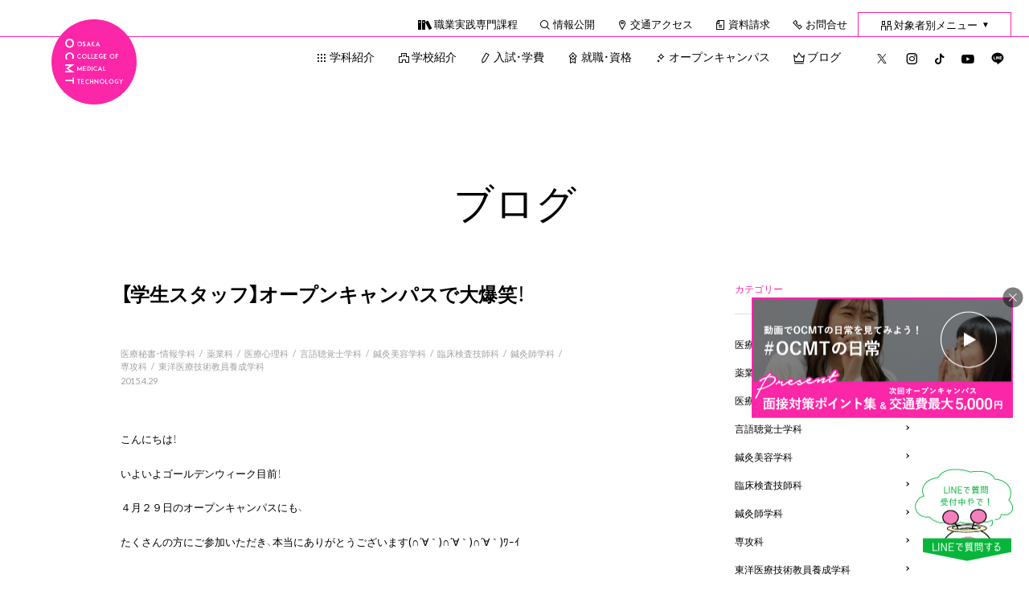

--- FILE ---
content_type: text/css
request_url: https://www.ocmt.ac.jp/wp/wp-content/themes/ocmt2019/css/default.min.css?ver=20260125
body_size: 681378
content:
@charset "UTF-8";@import url(https://fonts.googleapis.com/css2?family=Oswald:wght@200..700&display=swap);@import url(https://fonts.googleapis.com/css?family=Lato);html.remodal-is-locked{overflow:hidden;-ms-touch-action:none;touch-action:none}.remodal,[data-remodal-id]{display:none}.remodal-overlay,.remodal-wrapper{position:fixed;z-index:9999;top:-5000px;right:-5000px;bottom:-5000px;left:-5000px;display:none}.remodal-wrapper{z-index:10000;top:0;right:0;bottom:0;left:0;overflow:auto;text-align:center;-webkit-overflow-scrolling:touch}.remodal-wrapper:after{display:inline-block;height:100%;margin-left:-.05em;content:""}.remodal-overlay,.remodal-wrapper{-webkit-backface-visibility:hidden;backface-visibility:hidden}.remodal{position:relative;outline:none;-webkit-text-size-adjust:100%;-ms-text-size-adjust:100%;text-size-adjust:100%}.remodal-is-initialized{display:inline-block}.remodal-bg.remodal-is-opened,.remodal-bg.remodal-is-opening{filter:blur(3px)}.remodal-overlay{background:rgba(43,46,56,.9)}.remodal-overlay.remodal-is-closing,.remodal-overlay.remodal-is-opening{animation-duration:.3s;animation-fill-mode:forwards}.remodal-overlay.remodal-is-opening{animation-name:remodal-overlay-opening-keyframes}.remodal-overlay.remodal-is-closing{animation-name:remodal-overlay-closing-keyframes}.remodal-wrapper{padding:10px 10px 0}.remodal{box-sizing:border-box;width:100%;margin-bottom:10px;padding:35px;transform:translate3d(0,0,0);color:#2b2e38;background:#fff}.remodal.remodal-is-closing,.remodal.remodal-is-opening{animation-duration:.3s;animation-fill-mode:forwards}.remodal.remodal-is-opening{animation-name:remodal-opening-keyframes}.remodal.remodal-is-closing{animation-name:remodal-closing-keyframes}.remodal,.remodal-wrapper:after{vertical-align:middle}.remodal-close{position:absolute;top:0;left:0;display:block;overflow:visible;width:35px;height:35px;margin:0;padding:0;cursor:pointer;transition:color .2s;text-decoration:none;color:#95979c;border:0;outline:0;background:0 0}.remodal-close:focus,.remodal-close:hover{color:#2b2e38}.remodal-close:before{font-family:Arial,"Helvetica CY","Nimbus Sans L",sans-serif!important;font-size:25px;line-height:35px;position:absolute;top:0;left:0;display:block;width:35px;content:"\00d7";text-align:center}.remodal-cancel,.remodal-confirm{font:inherit;display:inline-block;overflow:visible;min-width:110px;margin:0;padding:12px 0;cursor:pointer;transition:background .2s;text-align:center;vertical-align:middle;text-decoration:none;border:0;outline:0}.remodal-confirm{color:#fff;background:#81c784}.remodal-confirm:focus,.remodal-confirm:hover{background:#66bb6a}.remodal-cancel{color:#fff;background:#e57373}.remodal-cancel:focus,.remodal-cancel:hover{background:#ef5350}.remodal-cancel::-moz-focus-inner,.remodal-close::-moz-focus-inner,.remodal-confirm::-moz-focus-inner,button::-moz-focus-inner{padding:0;border:0}@keyframes remodal-opening-keyframes{0%{transform:scale(1.05);opacity:0}to{transform:none;opacity:1;filter:blur(0)}}@keyframes remodal-closing-keyframes{0%{transform:scale(1);opacity:1}to{transform:scale(.95);opacity:0;filter:blur(0)}}@keyframes remodal-overlay-opening-keyframes{0%{opacity:0}to{opacity:1}}@keyframes remodal-overlay-closing-keyframes{0%{opacity:1}to{opacity:0}}@media only screen and (min-width:641px){.remodal{max-width:700px}}.lt-ie9 .remodal-overlay{background:#2b2e38}.lt-ie9 .remodal{width:700px}@keyframes scroll-hint-appear{0%{transform:translateX(40px);opacity:0}10%{opacity:1}50%,to{transform:translateX(-40px);opacity:0}}.scroll-hint.is-right-scrollable{background:linear-gradient(270deg,rgba(0,0,0,.15) 0,transparent 16px,transparent)}.scroll-hint.is-right-scrollable.is-left-scrollable{background:linear-gradient(90deg,rgba(0,0,0,.15) 0,transparent 16px,transparent),linear-gradient(270deg,rgba(0,0,0,.15) 0,transparent 16px,transparent)}.scroll-hint.is-left-scrollable{background:linear-gradient(90deg,rgba(0,0,0,.15) 0,transparent 16px,transparent)}.scroll-hint-icon{position:absolute;top:calc(50% - 25px);left:calc(50% - 60px);box-sizing:border-box;width:120px;height:80px;border-radius:5px;transition:opacity .3s;opacity:0;background:rgba(0,0,0,.7);text-align:center;padding:20px 10px 10px}.scroll-hint-icon-wrap{position:absolute;top:0;left:0;width:100%;height:100%;max-height:100%;pointer-events:none}.scroll-hint-text{font-size:10px;color:#fff;margin-top:5px}.scroll-hint-icon-wrap.is-active .scroll-hint-icon{opacity:.8}.scroll-hint-icon:before{display:inline-block;width:40px;height:40px;color:#fff;vertical-align:middle;text-align:center;content:"";background-size:contain;background-position:center center;background-repeat:no-repeat;background-image:url([data-uri])}.scroll-hint-icon:after{content:"";width:34px;height:14px;display:block;position:absolute;top:10px;left:50%;margin-left:-20px;background-repeat:no-repeat;background-image:url([data-uri]);opacity:0;transition-delay:2.4s}.scroll-hint-icon-wrap.is-active .scroll-hint-icon:after{opacity:1}.scroll-hint-icon-wrap.is-active .scroll-hint-icon:before{animation:scroll-hint-appear 1.2s linear;animation-iteration-count:2}.scroll-hint-icon-white{background-color:#fff;box-shadow:0 4px 5px rgba(0,0,0,.4)}.scroll-hint-icon-white:before{background-image:url([data-uri])}.scroll-hint-icon-white:after{background-image:url([data-uri])}.scroll-hint-icon-white .scroll-hint-text{color:#000}.clear:after,.inner:after{content:"";display:block;clear:both}blockquote,body,br,dd,div,dl,dt,fieldset,form,h1,h2,h3,h4,h5,h6,hr,html,input,label,li,ol,p,pre,td,textarea,th,ul{margin:0;padding:0}abbr,acronym,fieldset,img{border:0}img{vertical-align:bottom}ul{list-style:none}table{border-collapse:collapse;border-spacing:0}td,th,tr{vertical-align:top;font-weight:400}caption,td,th,tr{text-align:left}:link img,:visited img,a img{border:none}:link,:visited{text-decoration:none}q:after,q:before{content:''}address{font-style:normal}input:focus{outline:none}pre{white-space:pre-wrap}@font-face{font-family:"YakuHanMP";font-style:normal;font-weight:500;src:url(../fonts/YakuHanMP/YakuHanMP-SemiBold.eot);src:url(../fonts/YakuHanMP/YakuHanMP-SemiBold.woff2) format("woff2"),url(../fonts/YakuHanMP/YakuHanMP-SemiBold.woff) format("woff")}@font-face{font-family:"YakuHanJP";font-weight:100;src:url(../fonts/YakuHanJP/YakuHanJP-Thin.woff2) format("woff2"),url(../fonts/YakuHanJP/YakuHanJP-Thin.woff) format("woff"),url(../fonts/YakuHanJP/YakuHanJP-Thin.eot)}a{-webkit-tap-highlight-color:transparent}body{color:#000;font-family:"YakuHanJP","游ゴシック Medium","Yu Gothic Medium","游ゴシック","Yu Gothic","游ゴシック体","YuGothic",YuGothic,"Lato","ヒラギノ角ゴ Pro W3","Hiragino Kaku Gothic Pro","メイリオ",Meiryo,"ＭＳ Ｐゴシック",sans-serif;font-size:87.5%;line-height:1.8;background:#fff;-webkit-text-size-adjust:100%;font-weight:500}.mincho{font-family:"YakuHanMP","游明朝 Medium","YuMincho Medium","游明朝","YuMincho","ヒラギノ明朝 ProN W3","Hiragino Mincho ProN","HG明朝E","ＭＳ Ｐ明朝","ＭＳ 明朝",Meiryo,"Times New Roman",serif}.pc,.tab-pc{display:block!important}.sp,.sp-s,.sp-tab,.tab{display:none!important}@media screen and (max-width:980px){.pc,body#index .sp-tab{display:none!important}.sp-tab,.tab{display:block!important}.sp-s{display:none!important}}@media screen and (max-width:767px){body{font-size:9pt}.tab,.tab-pc{display:none!important}.sp,body#index .sp-tab{display:block!important}.sp-s{display:none!important}}@media screen and (max-width:374px){.sp-s{display:block!important}}h1,h2,h3,h4,h5,h6{font-size:100%}.fixLogo{top:10px;left:5%;z-index:99}.spNavi.emergency .fixLogo,.spNavi.emergency a.c_nav-bt,header{position:absolute}.fixLogo .logoOuter,header .logo .logoOuter{width:90px;height:90px;display:block;border-radius:50%;background:#fb26a8}@media only screen and (max-width:767px){.fixLogo .logoOuter{width:70px;height:70px}}.fixLogo .logoOuter .icon-logo{font-size:90px}@media only screen and (max-width:767px){.fixLogo .logoOuter .icon-logo{font-size:70px}}header{top:0;left:0;width:100%;z-index:9999;background:#fff;height:80px}#index header,.fixLogo{position:fixed}#page header{margin-top:15px}header .topLink{margin-top:0;height:30px;line-height:30px;border-bottom:1px solid #fb26a8;z-index:100}header .topLink ul li.mainMenu{padding:0 2em;border-top:1px solid #fb26a8;border-left:1px solid #fb26a8;border-right:1px solid #fb26a8;height:30px}header .topLink ul li ul.subMenu{top:29px}@media screen and (max-width:980px){header .topLink ul li{font-size:86%}}header .logo{position:absolute;top:-22px;left:0}header .logo .logoOuter{width:106px;height:106px}header .logo .logoOuter .icon-logo{font-size:106px}header .hNavi{position:absolute;top:0;right:-3em}@media screen and (max-width:980px){header .hNavi{font-size:86%;top:10px;right:-1em}}header .hNavi li{float:left;height:49px;line-height:49px;padding:0 0 0 1em}header .hNavi li.mainMenu{padding:0 0 0 2em}header .hNavi li.mainMenu:hover a{color:#fb26a8}header .hNavi li .icon{font-size:16px;vertical-align:middle;margin-right:2px}header .hNavi li.sns{font-size:18px;margin-left:1em;position:relative}@media screen and (max-width:1080px){header .hNavi li.sns{margin-left:0}header .hNavi li.mainMenu{padding:0 0 0 1.5em}}@media screen and (max-width:980px){header .hNavi li.sns{position:absolute;right:0;top:20px}}header .hNavi li.sns a{margin:0 .4em}@media screen and (max-width:980px){header .hNavi li.sns a{margin:0 0 0 .4em}}header .hNavi li .arrow{line-height:1;position:relative;bottom:10px;left:50%;margin-left:-8px;width:16px;z-index:1110;opacity:0;transition:all .2s ease}header .hNavi li:hover .arrow{opacity:1;transition:all .2s ease .5s}#blogArea .blogList li .imgOuter .new img,#campuslife .schedule img,#campuslife .schedule video,#overseas .voice .imgTxt img,.contactArea .box .txtBox .schoolLogo img,.disclosureContent ul li .pdf img,.fBn li img,.img img,header .hNavi li .arrow img{width:100%;height:auto}header .hNavi li .subMenu{position:absolute;left:calc(100% - 990px);max-width:890px;top:48px;margin:0;width:110%;z-index:1100;display:none;background:#fff;border:1px solid #fb26a8;padding:40px 55px;-o-box-sizing:border-box;-ms-box-sizing:border-box;box-sizing:border-box;line-height:1.8}@media screen and (max-width:1444px){header .hNavi li .subMenu{left:-90px}}@media screen and (max-width:1124px){header .hNavi li .subMenu{padding:20px 40px}}ul li .subMenu .ttl{margin-bottom:20px}@media screen and (max-width:980px){ul li .subMenu .ttl{margin-bottom:0}}ul li .subMenu .ttl .iconTtl{font-size:55px;display:block;color:#fb26a8;margin-bottom:10px}@media screen and (max-width:980px){ul li .subMenu .ttl .iconTtl{font-size:43px}}ul li .subMenu .ttl .jp{display:block;color:#fb26a8;font-size:93%;margin-top:-10px}ul li .subMenu.colum2 .blockLeft{width:47.5%}@media screen and (max-width:980px){ul li .subMenu.colum2.gakkaMenu .blockLeft{width:100%}}ul li .subMenu.colum3 .blockLeft{width:30%}@media screen and (max-width:980px){ul li .subMenu.colum3 .blockLeft:first-child,ul li .subMenu.colum3 .blockLeft:nth-child(2){width:27.5%}ul li .subMenu.colum3 .blockLeft:nth-child(3){width:35%}}ul li .subMenu .blockLeft:first-child,ul li .subMenu.colum3 .blockLeft:nth-child(2){margin-right:5%}@media screen and (max-width:980px){ul li .subMenu.colum2.gakkaMenu .blockLeft:first-child{margin-right:0}}ul li .subMenu .gakkaNaviBlock{padding:15px 0;border-bottom:1px solid #e1e1e1}ul li .subMenu .gakkaNaviBlock.top{font-size:114%;font-weight:700;padding-bottom:15px}ul li .subMenu.colum2 .gakkaNaviBlock.top{width:47.5%}@media screen and (max-width:980px){ul li .subMenu.colum2.gakkaMenu .gakkaNaviBlock.top{width:100%}}ul li .subMenu.colum3 .gakkaNaviBlock.top{width:30%}ul li .subMenu .gakkaNaviBlock.line2{padding:30px 0}@media screen and (max-width:980px){ul li .subMenu.gakkaMenu .gakkaNaviBlock.line2{padding:15px 0}}ul li .subMenu .gakkaNavi{padding:0;height:auto;position:relative}@media screen and (max-width:1190px){ul li .subMenu .gakkaNavi{font-size:93%}}@media screen and (max-width:980px){ul li .subMenu .gakkaNavi{font-size:92%}}ul li .subMenu .gakkaNavi a{display:inline;padding:0;background:0 0}#panel-btn .close,ul li .subMenu .gakkaNavi .senko .senkoLink a:hover{background:0 0}ul li .subMenu .gakkaNavi .icon{font-size:10px;color:#fff;background:#a2a2a2;padding:0 5px;height:15px;margin:0 0 0 5px;line-height:15px;display:inline-block;position:relative;top:-2px}@media all and (-ms-high-contrast:none){ul li .subMenu .gakkaNavi .icon{line-height:18px}}ul li .subMenu .gakkaNavi .icon-nav-arrow{position:absolute;right:20px;top:7px;font-size:11px;transition:all .3s ease}@media all and (-ms-high-contrast:none){ul li .subMenu .gakkaNavi .icon-nav-arrow{top:4px}}@media screen and (max-width:1190px){ul li .subMenu .gakkaNavi .icon-nav-arrow{top:6px}}@media screen and (max-width:980px){ul li .subMenu .gakkaNavi .icon-nav-arrow{right:5px}}ul li .subMenu .gakkaNavi a:hover .icon-nav-arrow{right:15px}@media screen and (max-width:980px){ul li .subMenu .gakkaNavi a:hover .icon-nav-arrow{right:0}}.spNavi,a.c_nav-bt{height:55px;z-index:10000}.spNavi{position:fixed;top:0;left:0;background:#fff;width:100%}.spNavi.emergency{position:absolute;margin-top:50px}a.c_nav-bt,div.accordion{position:fixed;top:0;right:0}a.c_nav-bt{width:55px;cursor:pointer}#panel-btn-icon,#panel-btn-icon:after,#panel-btn-icon:before{display:block;position:absolute;top:50%;height:2px;border-radius:2px}#panel-btn-icon{margin-left:-9px;margin-top:-2px;width:18px;left:50%;transition:.2s}a.c_nav-bt:hover #panel-btn-icon{width:10px}a.c_nav-bt #panel-btn-icon.close,a.c_nav-bt:hover #panel-btn-icon:before{width:14px}#panel-btn-icon:after,#panel-btn-icon:before{content:"";left:0;background:#fb26a8;transition:.3s}#panel-btn-icon:before{margin-top:-9px;width:18px}a.c_nav-bt #panel-btn-icon.close:before{width:18px;background:#000}#panel-btn-icon:after{margin-top:6px;width:14px}a.c_nav-bt:hover #panel-btn-icon:after{width:7px}a.c_nav-bt #panel-btn-icon.close:after{width:18px;background:#000}#panel-btn .close:after,#panel-btn .close:before{margin-top:0}#panel-btn .close:before{transform:rotate(-45deg);-webkit-transform:rotate(-45deg)}#panel-btn .close:after{transform:rotate(-135deg);-webkit-transform:rotate(-135deg)}div.accordion{overflow-y:scroll;bottom:0;z-index:9999;padding:0 0 0 10px}.accordion .inbox{background-color:rgba(255,255,255,.95);width:100vw;padding:80px 8% 20px;height:auto;min-height:100vh;overflow:hidden;color:#fff;-o-box-sizing:border-box;-ms-box-sizing:border-box;box-sizing:border-box}.accordion .inbox .menu li{margin-bottom:15px;font-size:12pt;color:#000;cursor:pointer}.accordion .inbox .menu li a{display:block}.accordion .inbox .menu li .icon{margin-right:5px}.accordion .inbox .menu li.sns{font-size:15pt}.accordion .inbox .menu li.sns a{display:inline}.accordion .inbox .menu li.sns .icon{margin-right:10px}.accordion .inbox .btnOuter01,.accordion .inbox .subMenuBox .gakkaNaviBlock{margin-bottom:10px}.accordion .inbox .blockLeft,.accordion .inbox .blockRight{width:47.5%}.accordion .inbox .btnOuter .btn a{width:100%;height:34px;line-height:34px;text-align:center;border:1px solid #fb26a8;font-size:8pt;display:block;letter-spacing:.1em}#kyomu .btnOuter li a:hover,#panel-btn-icon,.accordion .inbox .btnOuter .btn a:hover{background:#fb26a8}.accordion .inbox .btnOuter .btn a .icon{font-size:11px;margin-right:3px;position:relative;top:1px}.accordion .inbox .subMenuBox{display:none;margin:10px 0 0 20px}.accordion .inbox .subMenuBox .gakkaNaviBlock.top{font-weight:700}.accordion .inbox .subMenuBox .gakkaNavi{font-size:10pt;line-height:1.2;margin-bottom:5px}@media screen and (max-width:374px){.accordion .inbox .subMenuBox .gakkaNavi{font-size:9pt}}footer.areaInner{max-width:850px;margin-bottom:30px}.fNavi{margin-bottom:100px}.fNavi .colum01{float:left;width:40%}@media screen and (max-width:980px){.fNavi .colum01{width:45%}}.fBn li,.fNavi .colum02,.fNavi .colum03{float:left;width:30%}@media screen and (max-width:980px){.fNavi .colum02{width:25%}.fNavi .colum03{width:30%}}.fNavi .navi{margin-bottom:40px}.fNavi .mainNavi{font-weight:700}.fNavi li.mainNavi{margin-bottom:5px}.fNavi .mainNavi .icon{font-size:16px;position:relative;top:2px;margin-right:3px}.fNavi .subNavi{font-size:86%}.fBn li{width:22%;margin-right:4%;margin-bottom:20px}.fBn li:nth-child(4n){margin-right:0}.footerBottom{background:#fafafa;padding:20px 0;position:relative}@media screen and (max-width:980px){.footerBottom{padding:20px 0 80px}}@media screen and (max-width:767px){.footerBottom{padding:10px 0;margin-bottom:50px}}.footerBottom .gotop{position:absolute;top:-72px;right:5%}@media screen and (max-width:980px){.footerBottom .gotop{right:2%}}.footerBottom .gotop .icon-gotop{font-size:56px}.footerBottom .areaInner{max-width:850px}.footerBottom .gakuenLink{margin:30px 0 40px}.footerBottom .gakuenLink .ttl{margin-bottom:10px}.footerBottom .gakuenLink li{float:left;text-align:center;border-right:1px solid #000;line-height:1;margin-bottom:1em;font-size:86%}@media screen and (max-width:980px){.footerBottom .gakuenLink li{font-size:73%}}.footerBottom .gakuenLink li:first-child,.footerBottom .gakuenLink li:nth-child(6){width:16.5%;text-align:left}.footerBottom .gakuenLink li:nth-child(2),.footerBottom .gakuenLink li:nth-child(7){width:20%}.footerBottom .gakuenLink li:nth-child(4),.footerBottom .gakuenLink li:nth-child(9){width:24.5%}.footerBottom .gakuenLink li:nth-child(10),.footerBottom .gakuenLink li:nth-child(3),.footerBottom .gakuenLink li:nth-child(5),.footerBottom .gakuenLink li:nth-child(8){width:18.5%}.footerBottom .copy{font-size:86%;text-align:center}@media screen and (max-width:767px){.footerBottom .copy{font-size:7pt}}.fix-bot,.fixNavi{position:fixed;z-index:1000}.fix-bot{right:20px;bottom:20px;width:122px}.fix-bot .img01{position:relative;z-index:10}.fix-bot .img02-outer{position:absolute;top:0;left:0;width:100%;height:127px;overflow:hidden}.fix-bot .img02{position:absolute;top:40px;left:0;transition:all .3s ease}.fix-bot a:hover .img02{top:0}.fixNavi{bottom:0;left:0;width:100%;height:50px}.fixNavi li{width:50%;float:left;text-align:center}.fixNavi.top li{width:40%}.fixNavi li a{display:block;background:#fb26a8;height:49px;line-height:49px;font-size:9pt;font-weight:700;border-top:1px solid #fb26a8}.fixNavi li a:hover{background:#fff}.fixNavi li:first-child a{border-right:1px solid #fff}.fixNavi li.bot{width:20%;padding-top:6%;margin-top:-6%;background:url(../images/common/fix-bot-s.png) top left no-repeat;background-size:100% auto}.fixNavi li.bot a{background:#fff;line-height:1.3;border-left:1px solid #fb26a8;padding:8px 0 0}.fixNavi li.bot--line a{border-top:1px solid #07b53b;border-left:1px solid #07b53b}.fixNavi li.bot--line a:link,.fixNavi li.bot--line a:visited{color:#07b53b!important}#mainBody{overflow:hidden}#primary{margin-top:150px}@media screen and (max-width:767px){#primary{margin-top:55px}}.blockLeft{float:left}.blockRight{float:right}.note{color:#333;font-size:93%;line-height:1.5}@media screen and (max-width:767px){.note{font-size:9pt}}.bold{font-weight:700}.red{color:#da1c24!important}.annotation{font-size:78.5%;color:#a2a2a2;margin-top:5px;margin-left:1em;line-height:1.4}@media screen and (max-width:980px){.annotation{font-size:71%}}@media screen and (max-width:767px){.annotation{font-size:7pt}}.annotation.none{margin-top:0!important}.annotation .kome,.infoStyle ul li .dot{margin-left:-1em;text-align:center;width:1em;display:inline-block}.txtRight{text-align:right}.comment,.txtCenter{text-align:center}.comment{font-size:114%;margin-bottom:50px}@media screen and (max-width:767px){.comment{font-size:10pt;margin-bottom:30px}}.infoStyle .note,.infoStyle ul li{margin-bottom:5px}.infoStyle ul li{color:#333;font-size:93%;line-height:1.5;margin-left:2em}@media screen and (max-width:767px){.infoStyle ul li{margin-right:0;font-size:9pt}}.infoStyle ul li .dot{color:#fb26a8}.infoStyle ul li .num{margin-left:-2em;display:inline-block;width:2em}.infoStyle ul li .kome{display:inline-block;width:1em;height:1em;position:relative}.infoStyle ul li .kome .icon,table.tableStyle01 ul li .kome .icon{font-size:10px;position:absolute;top:-2px;left:0}.infoStyle ul li .annotation{margin-left:1em;font-size:85%}.infoStyle small{font-size:85%;color:#a2a2a2}@media screen and (max-width:767px){.infoStyle .small{font-size:7pt}}.infoStyle ul.colum02 li{float:left;margin-right:1%;margin-left:0;font-size:93%;color:#333;display:inline-block;width:49%}@media screen and (max-width:980px){.infoStyle ul.colum02 li{font-size:86%}}@media screen and (max-width:767px){.infoStyle ul.colum02 li{width:auto;margin-right:2em;font-size:8pt}}.infoStyle ul.colum02 li .dot{display:inline-block;width:1em;text-align:center;margin-left:0}.infoStyle .bg{padding:25px;margin-top:20px}@media screen and (max-width:767px){.infoStyle .bg{padding:15px;margin-top:10px}}.infoStyle .bg .partsTtl{font-size:100%;color:#000;margin-bottom:5px}.infoStyle .bg,.infoStyle .bg .partsTtl .txt{background:#fafafa}.areaInner{width:90%;max-width:1300px;margin:0 auto;position:relative;z-index:10}.areaInner.w980{max-width:980px}.areaBase{margin:0 auto 150px}@media screen and (max-width:767px){.areaBase{margin:0 auto 50px}}.partsBase{margin:0 auto 75px}@media screen and (max-width:767px){.partsBase{margin:0 auto 35px}}.areaTtl,.postStyle .sideBlock .sideBase #calendar_wrap table td,.postStyle .sideBlock .sideBase #calendar_wrap table th{text-align:center}.areaTtl .slideIn{display:inline-block}.areaTtl .icon-ttl{width:auto;font-size:40px;color:#fb26a8}@media screen and (max-width:767px){.areaTtl .icon-ttl{font-size:27px}}.areaTtl .jp,.pageAreaTtl{font-size:286%;font-weight:700;line-height:1.5}@media screen and (max-width:767px){.areaTtl .jp{font-size:20pt}}@media screen and (max-width:374px){.areaTtl .jp{font-size:17pt}}.areaTtl .jp-s{font-size:128.5%;color:#333}@media screen and (max-width:767px){.areaTtl .jp-s{font-size:9pt}}.pageAreaTtl{text-align:center;margin-bottom:70px;font-size:200%;line-height:1.4}@media screen and (max-width:767px){.pageAreaTtl{margin-bottom:20px;font-size:13pt}}.pageAreaTtl .slideIn,ul.listStyle01 li{display:inline-block}.pageAreaTtl .jp-s{font-size:57%;font-weight:400;margin-top:30px}@media screen and (max-width:767px){.pageAreaTtl .jp-s{font-size:9pt;margin-top:15px}}.partsTtl{font-size:114%;font-weight:700;color:#fb26a8;position:relative;margin-bottom:20px;line-height:1.5}@media screen and (max-width:767px){.partsTtl{font-size:10pt;margin-bottom:5px}}.partsTtl .small{font-size:81%}@media screen and (max-width:767px){.partsTtl .small{font-size:8pt}}.partsTtl:after{content:"";width:100%;height:1px;background:#dfdfdf;position:absolute;bottom:.7em;left:0}@media all and (-ms-high-contrast:none){.partsTtl:after{bottom:1em}}#taiken .taikenPostStyle .mainContent .schedule .box ul li.dateMore,.breadcrumbs li br,.partsTtl.noline:after{display:none}.partsTtl .txt{background:#fff;padding-right:15px;position:relative;z-index:10}.partsTtl .annotation{font-weight:400;font-size:69%}@media screen and (max-width:767px){.partsTtl .annotation{font-size:6pt}}.bgArea{background:#fafafa;padding:75px 0}@media screen and (max-width:767px){.bgArea{padding:55px 0 25px}}ul.listStyle01 li{float:left;margin-right:1%;font-size:93%;color:#333}ul.listStyle01.colum04 li{width:24%}ul.listStyle01.colum03 li{width:32.333%}ul.listStyle01.colum02 li{width:49%}ul.listStyle01.colum01 li{width:auto;margin:0 0 0 1em;float:none;display:block}ul.listStyle01 li.long{width:auto!important;float:none;display:block}.tabContent ul.listStyle01 li{width:auto!important;margin-right:2em}@media screen and (max-width:980px){ul.listStyle01 li{font-size:86%;width:auto!important;margin-right:2em}}@media screen and (max-width:767px){ul.listStyle01 li{font-size:8pt}}ul.listStyle01 li .dot{display:inline-block;width:1em;text-align:center;color:#fb26a8}ul.listStyle01.colum01 li .dot{margin-left:-1em}table.tableStyle01{width:100%;font-size:93%;color:#333}@media screen and (max-width:767px){table.tableStyle01{font-size:7pt;line-height:1.5}}table.tableStyle01 tr:first-child th{padding:10px 0;text-align:center}@media screen and (max-width:767px){table.tableStyle01 tr:first-child th{padding:8px 0}}table.tableStyle01.noheadline tr:first-child th{font-weight:400;padding:20px 15px;text-align:left}table.tableStyle01 th{background:#fafafa}table.tableStyle01 td,table.tableStyle01 th{border:1px solid #dfdfdf;padding:20px 15px;vertical-align:middle}@media screen and (max-width:980px){table.tableStyle01 th{padding:20px 10px}}@media screen and (max-width:767px){table.tableStyle01 th{padding:10px 8px}}@media screen and (max-width:980px){table.tableStyle01 td{padding:20px 10px}}@media screen and (max-width:767px){table.tableStyle01 td{padding:10px 3px}}table.tableStyle01 ul li{margin-left:1em;line-height:1.5;margin-bottom:5px}@media screen and (max-width:767px){table.tableStyle01 ul li{font-size:7pt}}table.tableStyle01 ul li .dot{margin-left:-1em;display:inline-block;width:1em;color:#fb26a8}table.tableStyle01 ul li .kome{display:inline-block;width:1em;height:1em;position:relative}@media screen and (max-width:767px){table.tableStyle01 ul li .kome .icon{font-size:5pt}}.moreBtn a,table.tableStyle01 ul li .annotation{display:block}@media screen and (max-width:767px){table.tableStyle01 ul li .annotation{font-size:6pt}}table.tableStyle01 .small{font-size:85%}@media screen and (max-width:767px){table.tableStyle01 .small{font-size:6pt}}.moreBtn a{position:relative;margin:0 auto;width:100%;max-width:155px;height:50px;line-height:50px;border:1px solid;border-image:linear-gradient(90deg,#f05 0%,#f84cfd 100%);border-image-slice:1;font-size:86%;font-weight:700;text-align:center}.moreBtn--left a{margin-left:0}.moreBtn--small a{height:40px;line-height:40px}.moreBtn.long a{max-width:285px}@media screen and (max-width:767px){.moreBtn a{height:30px;line-height:30px;font-size:8pt}.moreBtn--small a{height:25px;line-height:25px}}.moreBtn a:before{width:0%;transition:width .3s ease}.moreBtn a:hover:before,.moreBtn2 a:hover:before{width:100%}.keyVisual .img,.moreBtn a .txt,.qualification #qualificationList li .img{position:relative}.moreBtn a .icon-btn-arrow,.moreBtn a .icon-link{position:absolute;right:7px;top:50%;margin:auto;font-size:13px;translate:0 -50%}@media screen and (max-width:980px){.moreBtn a .icon-btn-arrow{right:3px}}.moreBtn2,.moreBtn2 a{display:-ms-flexbox;display:flex}.moreBtn2 a{box-sizing:border-box;min-height:60px;-ms-flex-align:center;align-items:center;-ms-flex-pack:center;justify-content:center;padding:10px 30px;margin:0 auto;width:100%;border:1px solid;border-image:linear-gradient(90deg,#f05 0%,#f84cfd 100%);border-image-slice:1;text-align:center;transition:.5s;position:relative}.moreBtn2 a:link,.moreBtn2 a:visited{color:#fb26a8}.moreBtn2 a:hover,.moreBtn2 a:hover .icon-btn-arrow,.moreBtn2 a:hover .icon-link{color:#fff}@media screen and (max-width:767px){.moreBtn2 a{min-height:40px}}.colBtn a:before,.moreBtn a:before,.moreBtn2 a:before{content:"";position:absolute;top:0;left:0;height:100%;background:linear-gradient(90deg,#f05 0%,#f84cfd 100%)}.moreBtn2 a:before{z-index:-1;width:0%;transition:width .3s ease}.moreBtn2 a .icon-btn-arrow,.moreBtn2 a .icon-link{position:absolute;top:50%;transform:translateY(-50%);right:7px;font-size:13px;color:#fb26a8}@media screen and (max-width:980px){.moreBtn2 a .icon-btn-arrow{right:3px}}@media screen and (max-width:767px){.moreBtn2 a .icon-btn-arrow,.moreBtn2 a .icon-link{line-height:30px}}.colBtn a,.keyVisual .txtBox{position:relative;display:block}.colBtn a{width:90%;height:65px;margin-left:5%}.colBtn.big a{height:75px}@media screen and (max-width:767px){.colBtn a,.colBtn.big a{width:calc(100% - 3px);height:50px;margin-bottom:20px;margin-left:0}}.colBtn a:before{display:block;width:100%;transition:all .3s ease}.colBtn a:hover:before{position:absolute;top:5px;left:5px}@media screen and (max-width:767px){.colBtn a:hover:before{top:3px;left:3px}}.colBtn a:after{content:"";position:absolute;bottom:-5px;right:-5px;width:99%;height:62px;border-bottom:1px solid #fb26a8;border-right:1px solid #fb26a8}.colBtn.big a:after{height:72px}@media screen and (max-width:767px){.colBtn a:after,.colBtn.big a:after{bottom:-3px;right:-3px;height:46px}}.colBtn a .txt,.pageNavi ul li .arrow{position:absolute;transition:all .3s ease}.colBtn a .txt{display:-ms-grid;display:grid;place-items:center;top:0;line-height:1.5;text-align:center;font-weight:700;font-size:114%;left:0;width:100%;height:100%}@media screen and (max-width:767px){.colBtn a .txt,.colBtn.big a .txt{font-size:9pt}}.colBtn a:hover .txt,.contactArea .box .btnBox .btn a:hover .txt,.contactArea .box .btnBox .btn a:hover:before{position:absolute;top:5px;left:5px}@media screen and (max-width:767px){.colBtn a:hover .txt{top:3px;left:3px}}.keyVisual .img .corner{position:absolute;display:block}.keyVisual .img .corner-tl{top:0;left:0}.keyVisual .img .corner-tr{top:0;right:0}.keyVisual .img .corner-bl{bottom:0;left:0}.keyVisual .img .corner-br{bottom:0;right:0}.keyVisual .txtBox{margin:-90px 0 0 75px;line-height:1;min-height:90px}@media screen and (max-width:980px){.keyVisual .txtBox{margin:-90px 0 0 25px}}@media screen and (max-width:767px){.keyVisual .txtBox{margin:-55px 0 0;min-height:55px}.keyVisual .txtBox.txtBox--low{margin:-25px 0 0;min-height:25px}}.keyVisual .txtBox .gakka{font-size:357%;margin-bottom:10px;line-height:1.3}@media screen and (max-width:767px){.keyVisual .txtBox .gakka{font-size:20pt}}.keyVisual .txtBox .senko{font-size:235%;display:block;margin-bottom:35px}.keyVisual .txtBox .senko--mb0{margin-bottom:0}.keyVisual .txtBox .senko--small{font-size:1.3rem}@media screen and (max-width:767px){.keyVisual .txtBox .senko{font-size:14pt;margin-bottom:30px}.keyVisual .txtBox .senko--mb0{margin-bottom:0}.keyVisual .txtBox .senko--small{font-size:11pt}}.keyVisual .txtBox .note{font-size:171%;line-height:1.8;display:block;letter-spacing:.05em;padding:0 20px;color:#000}@media screen and (max-width:767px){.keyVisual .txtBox .note{font-size:12pt;padding:0 5px}}.keyVisual .txtBox .txt{position:relative;padding:8px 20px;display:inline-block}@media screen and (max-width:980px){.keyVisual .txtBox .txt{padding:5px 10px}}@media screen and (max-width:767px){.keyVisual .txtBox .txt{padding:3px 5px}}.noVisual{padding-top:55px;margin-bottom:55px}.noVisual .gakka{font-size:357%;text-align:center}@media screen and (max-width:767px){.noVisual .gakka{font-size:23pt}}.visualBottom{max-width:800px}.visualBottom .mainTxt{font-size:171%;line-height:1.5;margin-bottom:40px}@media screen and (max-width:767px){.visualBottom .mainTxt{font-size:12pt;margin-bottom:20px}}.visualBottom .note{margin-top:20px}@media screen and (max-width:767px){.visualBottom .note{margin-top:10px}}.pageNavi,.pageNavi.noline{text-align:center;border:1px solid #fb26a8}@media screen and (max-width:767px){.pageNavi{border:none}.pageNavi ul li a{border:1px solid #fb26a8}.pageNavi ul li a:hover{background:#fb26a8}}@media only screen and (min-width:768px){.pageNavi ul{padding:0 1.5em;display:-ms-flexbox;display:flex;-ms-flex-align:center;align-items:center;-ms-flex-pack:distribute;justify-content:space-around}.pageNavi ul.clear::after{content:none}.pageNavi ul li{margin:0 .3em;font-size:114%;position:relative}.pageNavi ul li a{line-height:1.36;display:block;padding:1.5em 0}}.pageNavi ul li{font-weight:700}@media screen and (max-width:980px){.pageNavi ul li{float:left;margin:0 1em;font-size:100%}}@media screen and (max-width:767px){.pageNavi ul li{font-size:9pt;margin:0}}@media screen and (max-width:374px){.pageNavi.noline ul li{font-size:8pt}}@media screen and (max-width:767px){.pageNavi,.pageNavi ul li a{border:none!important}.pageNavi ul li.col2,.pageNavi ul li.col3{width:50%;height:35px;line-height:35px}.pageNavi ul li.col3{width:33.333%}.pageNavi ul li a{position:relative;display:block}.pageNavi ul li a::after{content:"";position:absolute;left:0;right:-1px;top:-1px;bottom:0;margin:auto;border:1px solid #fb26a8}#gakka1-1 .pageNavi ul li a::after{border-color:#e6336c}#gakka1-2 .pageNavi ul li a::after{border-color:#c70018}#gakka2-1 .pageNavi ul li a::after{border-color:#0586cb}#gakka2-2 .pageNavi ul li a::after{border-color:#00207e}#gakka3-1 .pageNavi ul li a::after{border-color:#70b84b}#gakka3-2 .pageNavi ul li a::after{border-color:#318516}#gakka4 .pageNavi ul li a::after{border-color:#f38200}#gakka5-1 .pageNavi ul li a::after{border-color:#00908b}#gakka5-2 .pageNavi ul li a::after{border-color:#003c47}#gakka6-1 .pageNavi ul li a::after{border-color:#8a2f91}#gakka6-2 .pageNavi ul li a::after{border-color:#4b0952}#gakka7 .pageNavi ul li a::after{border-color:#b82346}.pageNavi ul li.top a{border-bottom:none!important}.pageNavi ul li.right a{border-left:none!important}}.pageNavi ul li .arrow{bottom:15px;left:50%;width:8px;height:8px;margin-left:-4px;transform:rotate(45deg)}.pageNavi ul li a:hover .arrow{bottom:10px}.pageNavi ul li .arrow:before{position:absolute;top:0;left:0;content:"";width:5px;height:5px;border-right:1px solid #fff;border-bottom:1px solid #fff}.pageNavi.noline{border:none}@media screen and (max-width:1210px){.pageNavi.noline ul li{float:left;margin:0 1em;font-size:100%}}@media screen and (max-width:767px){.pageNavi.noline ul li{margin:0;font-size:9pt}}@media screen and (max-width:374px){.pageNavi.noline ul li{font-size:8pt}}.pageNavi.noline ul li .arrow{bottom:5px}.pageNavi.noline ul li a:hover .arrow{bottom:0}.pageNavi ul li a:hover .arrow:before,.pageNavi.noline ul li .arrow:before{border-right:1px solid #fb26a8;border-bottom:1px solid #fb26a8}.breadcrumbs{padding-top:55px;width:100%;border-top:1px solid #dfdfdf;font-size:86%;color:#fb26a8}@media screen and (max-width:767px){.breadcrumbs{font-size:7pt;height:auto;padding-top:55px}}.breadcrumbs ol{width:90%;margin:0 auto;max-width:980px}.breadcrumbs li{display:inline;list-style:none;vertical-align:middle}.breadcrumbs li:after{content:">";color:#a2a2a2;padding:0 6px;font-size:70%;position:relative;top:-1px}#slideArea .slick-slider li .txtBox .date span.icon-calender:after,#slideArea .slick-slider li .txtBox .date span:last-child:after,#taiken .taikenPostStyle .mainContent .schedule .box ul li:last-child.moreBtn,#taikenCate .eventList li .txtBox .note span:last-child:after,.breadcrumbs li:last-child:after{display:none}.pager{position:relative;text-align:center;color:#a2a2a2}@media screen and (max-width:767px){.pager{height:50px;line-height:50px}}.pager .current,.pager a{padding:0 0 5px;margin:0 10px}.pager a{transition:all .3s ease 0s;border-bottom:1px solid #fff}@media screen and (max-width:767px){.pager a{font-size:8pt}}.pager .current{border-bottom:1px solid #fb26a8;color:#fb26a8}@media screen and (max-width:767px){.pager .current{font-size:8pt}}.pager .nextpostslink{position:absolute;top:0;right:0;font-size:93%;border:none;margin:0}@media screen and (max-width:767px){.pager .nextpostslink{font-size:7pt}}.pager .previouspostslink{position:absolute;top:0;left:0;font-size:93%;border:none;margin:0}@media screen and (max-width:767px){.pager .previouspostslink{font-size:7pt}}.pager .arrow{width:5px;height:5px;border-top:1px solid gray;border-right:1px solid gray;display:inline-block;position:relative;top:-1px}@media screen and (max-width:767px){.pager .arrow{width:3px;height:3px}}.pager .previouspostslink .arrow{transform:rotate(-135deg);margin-right:8px}@media screen and (max-width:767px){.pager .previouspostslink .arrow{margin-right:3px}}.pager .nextpostslink .arrow{transform:rotate(45deg);margin-left:8px}@media screen and (max-width:767px){.pager .nextpostslink .arrow{margin-left:3px}}.contentLine .bg{margin:60px 0;width:20px;height:1px;background:#dfdfdf}@media screen and (max-width:767px){.contentLine .bg{margin:40px 0;width:10px}}.tate{line-height:1.6;letter-spacing:.03em;-webkit-writing-mode:vertical-rl;-ms-writing-mode:tb-rl;writing-mode:vertical-rl;font-family:"游ゴシック Medium","Yu Gothic Medium","游ゴシック","Yu Gothic","游ゴシック体","YuGothic",YuGothic,"Lato","ヒラギノ角ゴ Pro W3","Hiragino Kaku Gothic Pro","メイリオ",Meiryo,"ＭＳ Ｐゴシック",sans-serif}.requestBtn{padding-bottom:5px}@media screen and (max-width:767px){.requestBtn{width:100%}}.requestBtn .ttl{text-align:center;font-size:114%;font-weight:700;margin-bottom:70px}@media screen and (max-width:767px){.requestBtn .ttl{font-size:9pt;margin-bottom:20px}}.requestBtn .blockLeft,.requestBtn .blockRight{width:47.5%}@media screen and (max-width:980px){.requestBtn .blockLeft,.requestBtn .blockRight{width:50%}}@media screen and (max-width:767px){.requestBtn .blockLeft,.requestBtn .blockRight{width:90%;margin:0 auto;float:none}}.qualification #qualificationList{margin:0 auto;width:90%;padding:10px 0}@media screen and (max-width:767px){.qualification #qualificationList{width:95%;padding:5px 0}}.qualification #qualificationList li{width:31%;margin:1.16%}.qualification #qualificationList.colum02 li{width:47%;margin:1.5%}@media screen and (max-width:767px){.qualification #qualificationList li{width:47%;margin:1.5%}}.qualification #qualificationList li .img .annotation{position:absolute;bottom:8%;left:0;width:100%;margin-top:0;margin-left:0}@media screen and (max-width:767px){.qualification #qualificationList li .img .annotation{bottom:6%}}.qualification #qualificationList li .icon{position:absolute;top:-10px;left:-10px;font-size:60px}@media screen and (max-width:980px){.qualification #qualificationList li .icon{top:-5px;left:-5px;font-size:45px}}@media screen and (max-width:767px){.qualification #qualificationList li .icon{font-size:35px}}.gakkaTop .qualification .topicsStyle{margin-top:-75px}@media screen and (max-width:767px){.gakkaTop .qualification .topicsStyle{margin-top:-35px}}.topicsStyle{padding-top:65px;position:relative}@media screen and (max-width:767px){.topicsStyle{padding-top:35px}}.topicsStyle .blockLeft,.topicsStyle .blockRight{width:50%}@media screen and (max-width:767px){.topicsStyle .blockLeft{margin-bottom:15px;width:100%}.topicsStyle .blockRight{width:100%}}.topicsStyle .topics{position:absolute;top:-20px;left:0}@media screen and (max-width:767px){.topicsStyle .topics{left:-3.5%;top:-25px}}.topicsStyle .topics .icon-check,.topicsStyle .topics .icon-topics{font-size:80px}@media screen and (max-width:767px){.topicsStyle .topics .icon-check,.topicsStyle .topics .icon-topics{font-size:70px;transform:rotate(20deg);display:inline-block}}.topicsStyle .box{position:relative;max-width:830px;width:90%;margin:0 auto;padding:25px 105px;-o-box-sizing:border-box;-ms-box-sizing:border-box;box-sizing:border-box}@media screen and (max-width:980px){.topicsStyle .box{padding:25px 70px}}@media screen and (max-width:767px){.topicsStyle .box{padding:15px 20px;width:100%}}.topicsStyle .blockLeft .box,.topicsStyle .blockRight .box{width:90%;margin:0 0 0 10%;padding:25px}@media screen and (max-width:767px){.topicsStyle .blockLeft .box,.topicsStyle .blockRight .box{margin:0;padding:15px 20px;width:100%}}.topicsStyle .box .iconOuter{position:absolute;top:-5px;left:-5px;width:60px;height:60px}@media screen and (max-width:767px){.topicsStyle .box .iconOuter{width:40px;height:40px}}.topicsStyle .box .iconOuter .bg{display:block;position:absolute;top:0;left:0;width:0;height:0;border-style:solid;border-width:60px 60px 0 0}@media screen and (max-width:767px){.topicsStyle .box .iconOuter .bg{border-width:40px 40px 0 0}}.topicsStyle .box .iconOuter .icon{color:#fff;position:absolute;top:30%;left:0;width:60%;text-align:center;margin-top:-.5em;font-size:25px}@media screen and (max-width:767px){.topicsStyle .box .iconOuter .icon{font-size:13px}}.topicsStyle .box .ttl{font-size:150%;font-weight:700;text-align:center;margin-bottom:5px}@media screen and (max-width:767px){.topicsStyle .box .ttl{font-size:9pt}}.topicsStyle .box .ttl .small{font-size:62%}@media screen and (max-width:767px){.topicsStyle .box .ttl .small{font-size:8pt}}.topicsStyle .box .note{padding-bottom:20px}@media screen and (max-width:767px){.topicsStyle .box .note{font-size:8pt;padding-bottom:10px}}.topicsStyle .box .note:last-child{padding-bottom:0}.topicsStyle .box .listNote{font-size:93%;color:#333;margin-left:1em;line-height:1.5}@media screen and (max-width:767px){.topicsStyle .box .listNote{font-size:8pt}}.topicsStyle .box .listNote .num{font-size:114%;width:1em;margin-left:-1em;display:inline-block}@media screen and (max-width:767px){.topicsStyle .box .listNote .num{font-size:8pt}}.topicsStyle .topicsList{padding-top:15px;border-top:1px solid #dfdfdf}@media screen and (max-width:767px){.topicsStyle .topicsList{margin-top:10px}}#blogArea.areaBase{overflow:visible}#blogArea .blogList li{float:left;margin-right:2%;width:23.5%;margin-bottom:55px}@media screen and (max-width:980px){#blogArea .blogList li{margin-right:5%;width:47.5%}}@media screen and (max-width:767px){#blogArea .blogList li{margin-right:3%;width:48.5%;margin-bottom:40px}#index.spContent #blogArea .blogList li:nth-child(7n),#index.spContent #blogArea .blogList li:nth-child(8n),.spContent .gakkaTop #blogArea .blogList li:nth-child(7n),.spContent .gakkaTop #blogArea .blogList li:nth-child(8n){display:none}}#blogArea .blogList li:nth-child(4n),.messagegradList li:nth-child(3n){margin-right:0}@media screen and (max-width:980px){#blogArea .blogList li:nth-child(2n){margin-right:0}}#blogArea .blogList li .imgOuter,#campuslife .pageNav li{position:relative}#blogArea .blogList li .img{overflow:hidden;padding-top:66.6666%;position:relative;background-position:center;background-size:cover;background-image:url(../images/common/noimage.gif)}#blogArea .blogList li .img .bg{position:absolute;top:0;left:0;width:100%;height:100%;background-position:center;background-size:cover;transition:transform .3s ease}#blogArea .blogList li .img a:hover .bg,#sisetu .facility ul li .img a:hover img,#sotsugyoCate .excellence li .img a:hover img,#sotsugyoCate .recent li .img a:hover img,#staff .staffList li .img a:hover img,#theater .youtube ul li .img a:hover img,.cateList2 li a:hover .img img,.catePage .cateList li a:hover .img img,.messagegradList li .img a:hover img,.postStyle .sideBlock .sideBase .recentryList li .img a:hover .bg{transform:scale(1.05,1.05)}#blogArea .blogList li .imgOuter .new{position:absolute;top:-5px;left:-5px;width:49px}@media screen and (max-width:767px){#blogArea .blogList li .imgOuter .new{width:35px;top:-2px;left:-2px}}#blogArea .blogList li .txtBox{margin-top:15px}#blogArea .blogList li .txtBox .ttl{font-size:114%;font-weight:700;line-height:1.5;margin-bottom:10px;height:3em}@media screen and (max-width:767px){#blogArea .blogList li .txtBox .ttl{font-size:9pt}}#blogArea .blogList li .txtBox .note{margin-bottom:15px;height:3em}@media screen and (max-width:767px){#blogArea .blogList li .txtBox .note{font-size:8pt}}#blogArea .blogList li .txtBox .date{font-size:78.5%;color:#a2a2a2;line-height:20px;display:block}@media screen and (max-width:767px){#blogArea .blogList li .txtBox .date{font-size:7pt;line-height:15px}}#blogArea .blogList li .txtBox .cate,.messagegradList li .gakka{font-size:78.5%;line-height:1.5;color:#a2a2a2}#blogArea .blogList li .txtBox .cate a{display:inline-block;white-space:nowrap}@media screen and (max-width:767px){#blogArea .blogList li .txtBox .cate{font-size:7pt}}#blogArea .blogList li .txtBox .cate .slash{margin:0 5px}.messagegradList li{float:left;width:30.83%;margin-right:3.755%;margin-bottom:50px;position:relative}@media screen and (max-width:980px){.messagegradList li{width:48%;margin-right:4%}}@media screen and (max-width:767px){.messagegradList li{width:100%;margin-right:0;margin-bottom:30px}}@media screen and (max-width:980px){.messagegradList li:nth-child(3n){margin-right:2%}.messagegradList li:nth-child(2n){margin-right:0}}@media screen and (max-width:767px){.messagegradList li:nth-child(3n){margin-right:0}}.messagegradList li .gakka{margin-bottom:10px;height:20px;line-height:20px}@media screen and (max-width:767px){.messagegradList li .gakka{font-size:7pt}}.messagegradList li .work{font-size:78.5%;position:absolute;top:0;right:0;height:20px;line-height:20px;padding:0 3px}@media all and (-ms-high-contrast:none){.messagegradList li .work{line-height:23px}}@media screen and (max-width:767px){.messagegradList li .work{font-size:7pt}}.messagegradList li.hisho-mg .work{color:#e6336c;border:1px solid #e6336c}.messagegradList li.yakugyo-mg .work{color:#0586cb;border:1px solid #0586cb}.messagegradList li.yakugyo_analysis-mg .work{color:#00207e;border:1px solid #00207e}.messagegradList li.sinri-mg .work{color:#70b84b;border:1px solid #70b84b}.messagegradList li.rinsho-mg .work{color:#f38200;border:1px solid #f38200}.messagegradList li.gengo-mg .work{color:#00908b;border:1px solid #00908b}.messagegradList li.gengo_2nensei-mg .work{color:#003c47;border:1px solid #003c47}.messagegradList li.sinkyu_kenkobiyo-mg .work{color:#8a2f91;border:1px solid #8a2f91}.messagegradList li.sinkyu-mg .work{color:#c955d0;border:1px solid #c955d0}.messagegradList li .img{margin-bottom:15px;overflow:hidden}#sisetu .facility ul li .img img,#sotsugyoCate .excellence li .img img,#sotsugyoCate .recent li .img img,#staff .staffList li .img img,#theater .youtube ul li .img img,.cateList2 li .img img,.catePage .cateList li .img img,.messagegradList li .img img{transition:transform .3s ease}.messagegradList li .ttl{font-weight:700;line-height:1.4;font-size:114%;margin-bottom:10px}@media screen and (max-width:767px){.messagegradList li .ttl{font-size:10pt}}.messagegradList li .info{color:#a2a2a2;font-size:78.5%;line-height:1.4}@media screen and (max-width:767px){.messagegradList li .info{font-size:7pt}#specialArea .bnBox{padding-bottom:30px}}#specialArea .boxOuter{border-bottom:1px solid gray}@media screen and (max-width:767px){#specialArea .boxOuter.clear:after{display:none}#specialArea .boxOuter{border-bottom:none}#specialArea .boxOuter:nth-child(2):after{content:"";display:block;clear:both}#specialArea .boxOuter:nth-child(4){display:none}}#specialArea .boxOuter:first-child{border-top:1px solid gray}#specialArea .boxOuter .box{float:left;border-left:1px solid gray;border-right:1px solid gray;-o-box-sizing:border-box;-ms-box-sizing:border-box;box-sizing:border-box}#specialArea .boxOuter .box.block1{width:33.333%}@media screen and (max-width:767px){#specialArea .boxOuter .box.block1{width:50%;border-bottom:1px solid gray}}#specialArea .boxOuter .box.block2{width:66.666%}@media screen and (max-width:767px){#specialArea .boxOuter .box.block2{width:100%;border-bottom:1px solid gray}}#specialArea .boxOuter .box:nth-child(2){border-left:none}#specialArea .boxOuter .box:last-child{border-left:none}@media screen and (max-width:767px){#specialArea .boxOuter .box:nth-child(2){border-left:1px solid gray}#specialArea .boxOuter .box:last-child{border-left:1px solid gray}#specialArea .boxOuter:nth-child(2) .box:nth-child(1),#specialArea .boxOuter:nth-child(2) .box:nth-child(3),#specialArea .boxOuter:nth-child(4) .box:nth-child(2){border-left:none}}#specialArea .boxOuter .box.block1 .img{padding:8.417%}@media screen and (max-width:767px){#specialArea .boxOuter .box.block1 .img{padding:6%}}#specialArea .boxOuter .box.block2 .img{padding:4.208%}@media screen and (max-width:767px){#specialArea .boxOuter .box.block2 .img{padding:3%}}#specialArea .boxOuter .box .img img,#taiken .taikenPostStyle .mainContent .schedule .box ul li.moreBtn a,#taikenCate .eventList li .img img{transition:all .3s ease}#specialArea .boxOuter .box .img a:hover img,#taikenCate .eventList li .img a:hover img,.gakkaTop .voice .voiceList .voiceBlock .img a:hover img{opacity:.7}#specialArea .boxOuter .box .ttl{font-size:128.5%;white-space:nowrap;line-height:1.4;overflow:hidden;text-overflow:ellipsis;text-align:center}@media screen and (max-width:767px){#specialArea .boxOuter .box .ttl{font-size:9pt;line-height:1.5}}#specialArea .boxOuter .box.block1 .ttl{margin-top:8.417%}@media screen and (max-width:767px){#specialArea .boxOuter .box.block1 .ttl{margin-top:6%}}#specialArea .boxOuter .box.block2 .ttl{margin-top:4.208%}@media screen and (max-width:767px){#specialArea .boxOuter .box.block2 .ttl{margin-top:3%}}#specialArea .bnBox .more{cursor:pointer;width:100%;height:30px;position:absolute;background:#fafafa;border-left:1px solid gray;border-right:1px solid gray;border-bottom:1px solid gray;-o-box-sizing:border-box;-ms-box-sizing:border-box;box-sizing:border-box}#specialArea .bnBox .more.open{display:none!important}#specialArea .bnBox .more .pluse{width:12px;height:12px;display:block;position:absolute;top:9px;left:50%;margin:0 0 0 -6px}#specialArea .bnBox .more .pluse:after,#specialArea .bnBox .more .pluse:before{position:absolute;top:0;left:6px;width:1px;height:12px;background:#fb26a8;content:""}#specialArea .bnBox .more .pluse:before{top:6px;left:0;width:12px;height:1px}#snsArea{max-width:945px;overflow:visible}@media screen and (max-width:767px){#snsArea .snsOuter{max-width:360px;margin:0 auto}}@media only screen and (min-width:768px){.snsBlock,.snsOuter{display:-ms-flexbox;display:flex}.snsBlock{-ms-flex:0 0 50%;flex:0 0 50%;-ms-flex-direction:column;flex-direction:column}.snsBlock>*{-ms-flex:1 1 auto;flex:1 1 auto}}@media screen and (max-width:767px){#snsArea .snsBox .blockLeft,#snsArea .snsBox .blockRight{width:100%}}#snsArea .snsBox .box{border:1px solid gray;-o-box-sizing:border-box;-ms-box-sizing:border-box;box-sizing:border-box}#snsArea .snsBox .box.twitter{height:285px;padding:90px 4% 90px 9%;position:relative}@media screen and (max-width:767px){#snsArea .snsBox .box.twitter{height:auto;padding:20px 4% 20px 9%}}#snsArea .snsBox .box.twitter .img{position:absolute;top:90px;left:9%;width:150px}@media screen and (max-width:767px){#snsArea .snsBox .box.twitter .img{width:90px;position:static;margin-bottom:10px}}#snsArea .snsBox .box.twitter .txtBox{margin-left:170px;margin-bottom:45px;background:#fafafa;padding:2px 15px;position:relative}@media screen and (max-width:980px){#snsArea .snsBox .box.twitter .txtBox{margin-bottom:20px}}@media screen and (max-width:767px){#snsArea .snsBox .box.twitter .txtBox{margin-left:0}}#snsArea .snsBox .box.twitter .txtBox:after{content:"";width:15px;height:15px;background:#fafafa;position:absolute;top:14px;left:-5px;transform:rotate(45deg)}@media screen and (max-width:767px){#snsArea .snsBox .box.twitter .txtBox:after{display:none}#snsArea .snsBox .box.twitter .txtBox .note{font-size:8pt}}#snsArea .snsBox .box.twitter .boxTtl{position:absolute;top:10px;left:-14px;width:28px;line-height:28px;transform:rotate(-90deg);-webkit-transform:rotate(-90deg)}@media screen and (max-width:767px){#snsArea .snsBox .box.twitter .boxTtl{top:10px;left:-10px;width:20px;line-height:20px}}#snsArea .boxTtl .icon,#snsArea .snsBox .box.twitter .boxTtl .icon-lavel-twitter{font-size:28px;display:inline-block;background:#fff;padding:0 10px;float:right;color:#fb26a8}@media only screen and (max-width:767px){#snsArea .boxTtl .icon{font-size:20px;padding:0 5px}}@media screen and (max-width:767px){#snsArea .snsBox .box.twitter .boxTtl .icon-lavel-twitter{font-size:20px;padding:0 5px}}#snsArea .snsBox .box.entry{border-top:none;padding:70px 9%;position:relative}@media screen and (max-width:767px){#snsArea .snsBox .box.entry{height:auto;padding:30px 6%}}#snsArea .snsBox .box.entry .img{position:absolute;top:70px;left:9%;width:90px}@media screen and (max-width:767px){#snsArea .snsBox .box.entry .img{top:30px;width:60px;left:9%}}#snsArea .snsBox .box.entry .txtBox{margin-left:110px;margin-bottom:45px}@media screen and (max-width:980px){#snsArea .snsBox .box.entry .txtBox{margin-bottom:20px}}@media screen and (max-width:767px){#snsArea .snsBox .box.entry .txtBox{margin-left:80px}}#snsArea .snsBox .box.entry .txtBox .ttl{font-weight:700;font-size:114%;margin-bottom:5px}@media screen and (max-width:767px){#snsArea .snsBox .box.entry .txtBox .ttl{font-size:9pt}#snsArea .snsBox .box.entry .txtBox .note{font-size:8pt}}#snsArea .snsBox .box.entry .blockLeft,#snsArea .snsBox .box.entry .blockRight{width:47.5%}#snsArea .snsBox .box.entry .boxTtl{position:absolute;top:10px;left:-14px;width:28px;line-height:28px;transform:rotate(-90deg);-webkit-transform:rotate(-90deg)}@media screen and (max-width:767px){#snsArea .snsBox .box.entry .boxTtl{top:10px;left:-10px;width:20px;line-height:20px}}#snsArea .snsBox .box.entry .boxTtl .icon-lavel-entry{font-size:28px;display:inline-block;background:#fff;padding:0 10px;float:right;color:#fb26a8}@media screen and (max-width:767px){#snsArea .snsBox .box.entry .boxTtl .icon-lavel-entry{font-size:20px;padding:0 5px}}#snsArea .snsBox .box.line{border-left:none;padding:45px 10px 0;position:relative}@media screen and (max-width:767px){#snsArea .snsBox .box.line{padding:30px 6% 0;border-top:none;border-left:1px solid gray}}#snsArea .snsBox .box.line .txtBox{text-align:center;padding-top:10%}@media screen and (max-width:980px){#snsArea .snsBox .box.line .txtBox{padding:10% 5% 0}}@media screen and (max-width:767px){#snsArea .snsBox .box.line .txtBox{padding:0 5%}}#snsArea .snsBox .box.line .ttl{font-weight:700;font-size:164%;margin-bottom:10px}@media screen and (max-width:980px){#snsArea .snsBox .box.line .ttl{font-size:128.5%}}@media screen and (max-width:767px){#snsArea .snsBox .box.line .ttl{font-size:11pt}}#snsArea .snsBox .box.line .note{font-size:86%;margin-bottom:20px}@media screen and (max-width:767px){#snsArea .snsBox .box.line .note{font-size:8pt}}#snsArea .snsBox .box.line .img{width:60.5%;margin:auto}#snsArea .snsBox .box.line .boxTtl{position:absolute;top:-14px;left:10px;height:28px}#snsArea .snsBox .box.line .boxTtl .icon-lavel-line{font-size:28px;background:#fff;padding:0 10px;color:#fb26a8}@media screen and (max-width:767px){#snsArea .snsBox .box.line .boxTtl{position:absolute;top:10px;left:-10px;width:20px;height:auto;line-height:20px;transform:rotate(-90deg);-webkit-transform:rotate(-90deg)}#snsArea .snsBox .box.line .boxTtl .icon-lavel-line{display:inline-block;float:right;font-size:20px;padding:0 5px}}.instaSlide{width:100%;height:165px;position:relative;overflow:hidden}@media screen and (max-width:767px){.instaSlide{height:100px}}.instaSlide:first-child{margin-bottom:40px}@media screen and (max-width:767px){.instaSlide:first-child{margin-bottom:10px}}.instagram{float:left}.instagram-main{width:3075px;animation:instagram-main 160s linear infinite}@keyframes instagram-main{0%,to{margin-left:0}50%{margin-left:-3075px}50.01%{margin-left:3075px}}@media screen and (max-width:767px){.instagram-main{width:1650px;animation:instagram-main-s 120s linear infinite}}@keyframes instagram-main-s{0%,to{margin-left:0}50%{margin-left:-1650px}50.01%{margin-left:1650px}}.instagram-copy{width:3075px;position:relative;top:-165px;animation:instagram-copy 160s linear infinite}@keyframes instagram-copy{0%{margin-left:3075px}50%{margin-left:0}99.99%{margin-left:-3075px}}@media screen and (max-width:767px){.instagram-copy{width:1650px;top:-100px;animation:instagram-copy-s 120s linear infinite}}@keyframes instagram-copy-s{0%{margin-left:1650px}50%{margin-left:0}99.99%{margin-left:-1650px}}.instagram-placeholder{float:left;width:165px;margin:0 20px}@media screen and (max-width:767px){.instagram-placeholder{width:100px;margin:0 5px}}.instagram-placeholder a{width:165px;height:165px;display:block}@media screen and (max-width:767px){.instagram-placeholder a{width:100px;height:100px}}.instagram-placeholder .instagram-image{width:100%;height:100%;background-size:cover;background-position:center}#instaArea .moreBtn{margin-top:80px}@media screen and (max-width:767px){#instaArea .moreBtn{margin-top:30px}}.contactArea{overflow:visible;padding-top:128px}@media screen and (max-width:980px){.contactArea{padding-top:16.2vw}}.contactArea .box,.contactArea .box .btnBox .btn a:before{border-image:linear-gradient(90deg,#f05 0%,#f84cfd 100%);border-image-slice:1}.contactArea .box{max-width:900px;margin:0 auto;padding:60px 0 50px;width:90%;position:relative;border:2px solid}@media screen and (max-width:767px){.contactArea .box{padding:20px 0}}.contactArea .box .txtBox{margin:0 5% 0 55%;text-align:center}@media screen and (max-width:980px){.contactArea .box .txtBox{height:23.25vw;margin-bottom:30px}}@media screen and (max-width:767px){.contactArea .box .txtBox{margin:0 5% 0 40%}}@media screen and (max-width:374px){.contactArea .box .txtBox{margin:0 5% 15px 35%}}.contactArea .box .txtBox .schoolLogo{margin-bottom:20px}@media screen and (max-width:767px){.contactArea .box .txtBox .schoolLogo{margin-bottom:5px}}.contactArea .box .txtBox .info{color:#333;margin-bottom:50px}@media screen and (max-width:980px){.contactArea .box .txtBox .info{margin-bottom:0}}@media screen and (max-width:767px){.contactArea .box .txtBox .info{font-size:7pt}}.contactArea .box .btnBox{margin:0 5% 0 55%;text-align:center}@media screen and (max-width:980px){.contactArea .box .btnBox{margin:0 5%}}.contactArea .box .btnBox .btn a{position:relative;width:100%;height:55px;display:block;margin-bottom:20px}@media screen and (max-width:767px){.contactArea .box .btnBox .btn a{width:calc(100% - 3px);height:40px}}.contactArea .box .btnBox .btn a:before{content:"";position:absolute;top:0;left:0;display:block;width:100%;height:100%;border:1px solid;background:#fff;z-index:9;transition:all .3s ease}@media screen and (max-width:767px){.contactArea .box .btnBox .btn a:hover:before{top:2px;left:2px}}.contactArea .box .btnBox .btn a:after{content:"";position:absolute;bottom:-5px;right:-5px;width:99%;height:55px;border-bottom:1px solid #fb26a8;border-right:1px solid #fb26a8}@media screen and (max-width:767px){.contactArea .box .btnBox .btn a:after{bottom:-4px;right:-4px;height:40px}}.contactArea .box .btnBox .btn a .txt,.contactArea .box .btnBox .telBtn .in{display:block;width:100%;line-height:55px;text-align:center;font-weight:700;font-size:128.5%}.contactArea .box .btnBox .btn a .txt{z-index:10;position:absolute;top:0;left:0;transition:all .3s ease;height:100%}@media screen and (max-width:767px){.contactArea .box .btnBox .btn a .txt{line-height:40px;font-size:9pt}.contactArea .box .btnBox .btn a:hover .txt{top:2px;left:2px}}.contactArea .box .btnBox .telBtn .in{border:1px solid;border-image:linear-gradient(90deg,#f05 0%,#f84cfd 100%);border-image-slice:1;background:#fff;height:55px;color:#fb26a8;margin-left:5px}.contactArea .box .btnBox .telBtn .in .icon-tel{font-size:20px;position:relative;top:3px;margin-left:5px}.contactArea .box .img{position:absolute;top:-128px;left:-5%;width:53%}@media screen and (max-width:980px){.contactArea .box .img{top:-16.2vw}}@media screen and (max-width:767px){.contactArea .box .img{left:-10%;width:45%}}@media screen and (max-width:374px){.contactArea .box .img{top:-8.2vw;left:-10%;width:40%}}.contactArea .box .snsLinks{position:absolute;bottom:-15px;right:5%;height:30px;line-height:30px;padding:0 20px;background:#fff}@media only screen and (max-width:767px){.contactArea .box .snsLinks{left:0;right:0;bottom:0;height:20px;line-height:20px;margin:0 5px;padding:0;display:-ms-flexbox;display:flex;-ms-flex-pack:center;justify-content:center;transform:translateY(50%);background:0 0}.contactArea .box .snsLinks p{display:-ms-flexbox;display:flex;-ms-flex-align:center;align-items:center;background-color:#fff;padding:5px}}.contactArea .box .snsLinks .ttl{font-size:128.5%;font-weight:700;color:#fb26a8;margin-right:1em;letter-spacing:.05em}@media screen and (max-width:767px){.contactArea .box .snsLinks .ttl{font-size:9pt}}.contactArea .box .snsLinks .hash{font-size:128.5%;font-weight:700;color:#fb26a8;margin-right:2em;letter-spacing:.05em}@media screen and (max-width:767px){.contactArea .box .snsLinks .hash{font-size:9pt;margin-right:1em}}.contactArea .box .snsLinks .links .icon{font-size:20px;margin:0 7px;position:relative;top:2px}@media screen and (max-width:767px){.contactArea .box .snsLinks .links .icon{font-size:20px;margin:0 4px;position:relative;top:4px}}#requestArea{height:430px;position:relative}@media screen and (max-width:767px){#requestArea{height:auto}}#requestArea .bgslide{background:url(../images/common/bg-requestarea.jpg);background-position:center right;background-repeat:no-repeat;background-size:cover;margin-left:calc(50% - 490px);height:100%}@media screen and (max-width:1088px){#requestArea .bgslide{margin-left:0}}#requestArea .boxOuter{position:absolute;top:50%;width:100%;margin-top:-164px}@media screen and (max-width:767px){#requestArea .boxOuter{position:static;margin-top:0}}@media screen and (max-width:1088px){#requestArea .boxOuter .areaInner{width:100%}}@media screen and (max-width:767px){#requestArea .boxOuter .areaInner{width:90%}}#requestArea .txtBox{position:absolute;top:0;left:0;background:#fff;padding:50px 50px 30px 0;z-index:10}@media screen and (max-width:1088px){#requestArea .txtBox{padding:50px 50px 30px}}@media screen and (max-width:767px){#requestArea .txtBox{position:static;padding:0}}#requestArea .txtBox .ttl{text-align:center;font-size:114%;font-weight:700;margin-bottom:40px}@media screen and (max-width:767px){#requestArea .txtBox .ttl{font-size:9pt;margin-bottom:20px}}#requestArea .txtBox .colBtn{margin-bottom:20px}@media only screen and (min-width:768px){.cateList2{display:-ms-flexbox;display:flex}}.cateList2 li{border:1px solid #fafafa;box-sizing:border-box}@media only screen and (min-width:768px){.cateList2 li{max-width:46%;-ms-flex:0 0 46%;flex:0 0 46%;margin-right:8%}}@media only screen and (max-width:767px){.cateList2 li{width:100%;margin:0 0 15px;position:relative}}#overseas .interviewList li:nth-child(2n),#overseas .tieup .mainContent .countryBlock ul li:nth-child(2n),#theater .youtube ul li:nth-child(3n),.cateList2 li:nth-child(2n),.cateList2.cateList2--3col li:nth-child(3n),.catePage .cateList li:nth-child(3n){margin-right:0}.cateList2.cateList2--3col li{border:1px solid #fafafa;box-sizing:border-box}@media only screen and (min-width:768px){.cateList2.cateList2--3col li{max-width:30%;-ms-flex:0 0 30%;flex:0 0 30%;margin-right:3.33%}}@media only screen and (max-width:767px){.cateList2.cateList2--3col li{width:100%;margin:0 0 15px;position:relative}}@media screen and (max-width:767px){.cateList2 li:nth-child(2n){margin:0}}.cateList2 li .ttlBox{text-align:center;background:#fff}@media only screen and (min-width:768px){.cateList2 li .ttlBox{padding:10px 5px;min-height:122px;box-sizing:border-box;display:-ms-flexbox;display:flex;-ms-flex-direction:column;flex-direction:column;-ms-flex-align:center;align-items:center;-ms-flex-pack:center;justify-content:center}}@media only screen and (max-width:767px){.cateList2 li .ttlBox{display:block;padding:20px;text-align:left}}.cateList2 li .ttlBox .gakka{font-size:18px;line-height:1.4;overflow:hidden;display:block;color:#333}@media screen and (max-width:767px){.catePage .cateList2 li .ttlBox .gakka{font-size:14px;text-align:center}}.cateList2 li .ttlBox .senko{line-height:1.2;white-space:nowrap;margin:0 0 5px;color:#333}@media screen and (max-width:767px){.cateList2 li .ttlBox .senko{font-size:12px;text-align:center;white-space:normal}}.cateList2 li .img,.cateList2 li .ttlBox .senko{overflow:hidden;display:block}.cateList2 li .txtBox{display:block;background:#fff;padding:25px 10%}@media screen and (max-width:767px){.catePage .cateList2 li .txtBox{padding:10px 5% 15px}}.catePage .cateList2 li .txtBox .note{display:block;margin-bottom:20px;text-align:center;font-size:16px}@media screen and (max-width:767px){.catePage .cateList2 li .txtBox .note{margin-bottom:10px;height:auto}}.catePage .cateList2 li .txtBox .icon{position:relative;display:block;height:10px}.catePage .cateList li .txtBox .icon .icon-more,.catePage .cateList2 li .txtBox .icon .icon-more{font-size:10px;position:absolute;top:0;right:10px;color:#fb26a8;transition:right .3s ease .1s}.catePage .cateList li a:hover .txtBox .icon .icon-more,.catePage .cateList2 li a:hover .txtBox .icon .icon-more{right:0}@media screen and (max-width:980px){.catePage .cateList{max-width:650px;margin:0 auto}}.catePage .cateList li{float:left;width:28%;margin-right:8%;margin-bottom:75px;border:1px solid #fafafa;background-color:#fff;box-sizing:border-box}@media screen and (max-width:1010px){.catePage .cateList li{width:32%;margin-right:2%}}@media screen and (max-width:980px){.catePage .cateList li{width:45%;margin-right:10%}}@media screen and (max-width:767px){.catePage .cateList li{width:95%;margin:0 0 45px auto;float:none;position:relative}}@media screen and (max-width:980px){.catePage .cateList li:nth-child(3n){margin-right:10%}.catePage .cateList li:nth-child(2n){margin-right:0}}@media screen and (max-width:767px){.catePage .cateList li:nth-child(2n),.catePage .cateList li:nth-child(3n){margin:0 0 45px auto}}.catePage .cateList li .ttlBox{text-align:center;background:#fff}@media screen and (min-width:768px){.catePage .cateList li .ttlBox{padding:10px;min-height:122px;box-sizing:border-box;display:-ms-flexbox;display:flex;-ms-flex-direction:column;flex-direction:column;-ms-flex-align:center;align-items:center;-ms-flex-pack:center;justify-content:center}}@media screen and (max-width:767px){.catePage .cateList li .ttlBox{display:block;padding:20px 0 0 20px;margin:15px 0 0 90px;text-align:left;height:55px}}.catePage .cateList li .ttlBox .gakka{font-size:114%;line-height:1.4;margin:0 0 5px;white-space:nowrap;overflow:hidden;display:block;color:#333}@media screen and (max-width:767px){.catePage .cateList li .ttlBox .gakka{font-size:11pt;margin-bottom:8px}}.catePage .cateList li .ttlBox .senko{line-height:1.2;white-space:nowrap;overflow:hidden;display:block;color:#333}@media screen and (max-width:767px){.catePage .cateList li .ttlBox .senko{font-size:8pt;white-space:normal}}.catePage .cateList li .img{overflow:hidden;display:block}@media screen and (max-width:767px){.catePage .cateList li .img{position:absolute;top:-15px;left:-10px;width:100px}}.catePage .cateList li .txtBox{display:block;background:#fff;padding:25px 10%}@media screen and (max-width:767px){.catePage .cateList li .txtBox{padding:10px 5% 15px}}.catePage .cateList li .txtBox .note{display:block;margin-bottom:20px;height:8.25em}@media screen and (max-width:767px){.catePage .cateList li .txtBox .note{margin-bottom:10px;height:auto}}.catePage .cateList li .txtBox .icon{position:relative;display:block;height:10px}.TagList,.TagList__item{display:-ms-flexbox;display:flex}.TagList{-ms-flex-wrap:wrap;flex-wrap:wrap}.TagList__item{border:1px solid #eee;border-radius:5px;margin:1px;line-height:1.3;padding:.3em 1em;font-size:12px;transition:background-color .3s}@media only screen and (max-width:767px){.TagList__item{font-size:10px}}.TagList__icon{-ms-flex:0 0 auto;flex:0 0 auto;margin-top:2px;margin-right:5px}.postStyle .mainBlock{float:left;width:75%;max-width:580px}.postStyle.noSide .mainBlock{float:none;width:100%;margin:0 auto}@media screen and (max-width:980px){.postStyle .mainBlock{width:100%;float:none;max-width:inherit}.postStyle .mainBlock .mainContent{margin-bottom:75px}}@media screen and (max-width:767px){.postStyle .mainBlock .mainContent{margin-bottom:35px}}.postStyle .mainBlock img{max-width:100%;height:auto}.postStyle .sideBlock{float:right;width:22%}@media screen and (max-width:980px){.postStyle .sideBlock{width:100%;float:none;max-width:inherit}}.postStyle .sideBlock .sideBase{margin-bottom:90px}@media screen and (max-width:980px){.postStyle .sideBlock:after{content:"";display:block;clear:both}.postStyle .sideBlock .sideBase{float:left;width:47.5%;margin-right:5%}.postStyle .sideBlock .sideBase.achive,.postStyle .sideBlock .sideBase.rank{margin-right:0}}@media screen and (max-width:767px){.postStyle .sideBlock .sideBase{width:100%;margin-right:0;margin-bottom:30px}}.postStyle .sideBlock .sideBase .ttl{font-size:86%;color:#fb26a8;border-bottom:1px solid #dfdfdf;padding-bottom:20px;margin-bottom:20px}@media screen and (max-width:767px){.postStyle .sideBlock .sideBase .ttl{font-size:8pt;padding-bottom:10px;margin-bottom:10px}}.postStyle .sideBlock .sideBase .cateList li{height:35px;line-height:35px;position:relative;font-size:86%}@media screen and (max-width:767px){.postStyle .sideBlock .sideBase .cateList li{font-size:8pt}}.postStyle .sideBlock .sideBase .cateList li:after{content:"";width:3px;height:3px;transform:rotate(45deg);border-top:1px solid #000;border-right:1px solid #000;position:absolute;top:14px;right:0;transition:all .3s ease}#taiken .taikenPostStyle .sideBlock .sideEvent ul li:hover:after,.postStyle .sideBlock .sideBase .cateList li:hover:after{border-top:1px solid #fb26a8;border-right:1px solid #fb26a8}.postStyle .sideBlock .sideBase .recentryList li{position:relative;margin-bottom:30px}@media screen and (max-width:767px){.postStyle .sideBlock .sideBase .recentryList li{margin-bottom:15px}}.postStyle .sideBlock .sideBase .recentryList li .imgOuter{width:80px;position:relative;overflow:hidden;margin-bottom:5px}.postStyle .sideBlock .sideBase .recentryList li .img{overflow:hidden;padding-top:66.6666%;position:relative;background-position:center;background-size:cover;background-image:url(../images/common/noimage.gif)}.postStyle .sideBlock .sideBase .recentryList li .img .bg{position:absolute;top:0;left:0;width:100%;height:100%;background-position:center;background-size:cover;transition:transform .3s ease}.postStyle .sideBlock .sideBase .recentryList li .img a{display:block}.postStyle .sideBlock .sideBase .recentryList li .date{position:absolute;top:0;left:94px;font-size:71%;color:#a2a2a2}@media screen and (max-width:767px){.postStyle .sideBlock .sideBase .recentryList li .date{font-size:7pt}}.postStyle .sideBlock .sideBase .recentryList li .note{height:3em}.postStyle .sideBlock .sideBase #calendar_wrap{font-size:78.5%;max-width:190px}@media screen and (max-width:767px){.postStyle .sideBlock .sideBase #calendar_wrap{font-size:7pt}}.postStyle .sideBlock .sideBase #calendar_wrap table{width:100%;text-align:center}.postStyle .sideBlock .sideBase #calendar_wrap caption{margin-bottom:20px;text-align:center}.postStyle .sideBlock .sideBase #calendar_wrap table #today{background:#fb26a8;color:#fff}.postStyle .sideBlock .sideBase #calendar_wrap table #prev{text-align:left;padding-top:10px}.postStyle .sideBlock .sideBase #calendar_wrap table #next{text-align:right;padding-top:10px}.postStyle .sideBlock .sideBase #calendar_wrap table a{color:#fb26a8;text-decoration:underline}.faq .question{margin-top:30px;padding:0 30px 15px 80px;font-size:114%;font-weight:700;display:block;position:relative;cursor:pointer;border-bottom:1px solid #fb26a8;min-height:40px;color:#000}@media all and (-ms-high-contrast:none){.faq .question{padding:8px 30px 15px 80px}}@media screen and (max-width:767px){.faq .question{font-size:10pt;padding:0 30px 10px;margin-top:20px;min-height:20px}}.faq .question .icon{display:inline-block;width:40px;height:40px;border:1px solid #fb26a8;color:#fb26a8;text-align:center;line-height:40px;position:absolute;top:-5px;left:15px;font-size:100%;background-color:#fff}@media all and (-ms-high-contrast:none){.faq .question .icon{top:0}}@media screen and (max-width:767px){.faq .question .icon{width:20px;height:20px;line-height:20px;font-size:9pt;top:1px;left:0}}.faq .question .navi{display:inline-block;width:10px;height:10px;border-top:1px solid #fb26a8;border-right:1px solid #fb26a8;transform:rotate(45deg);position:absolute;top:14px;right:30px;transition:all .3s ease}@media screen and (max-width:767px){.faq .question .navi{width:5px;height:5px;right:0}}.faq .question.open .navi{transform:rotate(135deg)}.faq .answer{display:none;margin:15px 30px 35px 80px;position:relative}@media screen and (max-width:767px){.faq .answer{padding-left:30px;margin:10px 0 25px}}.faq .answer p{margin-bottom:.8em}@media screen and (max-width:767px){.faq .answer p{font-size:8pt}}#gakko-cate .greeting{position:relative;max-width:800px}#gakko-cate .greeting .img{position:absolute;bottom:0;right:0;width:220px}@media screen and (max-width:767px){#gakko-cate .greeting .img{width:90px}}#gakko-cate .greeting .txtBox{margin-right:305px}@media screen and (max-width:767px){#gakko-cate .greeting .txtBox{margin-right:0}}#gakko-cate .greeting .txtBox .ttl{font-size:200%;font-weight:700;margin-bottom:40px}@media screen and (max-width:767px){#gakko-cate .greeting .txtBox .ttl{font-size:13pt;font-weight:700;margin-bottom:20px}}#gakko-cate .greeting .txtBox .note{border-bottom:1px solid #dfdfdf}@media screen and (max-width:767px){#gakko-cate .greeting .txtBox .note{border-bottom:none}}#gakko-cate .greeting .txtBox .note p{margin-bottom:1.5em}#gakko-cate .greeting .txtBox .principal{text-align:right;margin-top:15px}@media screen and (max-width:767px){#gakko-cate .greeting .txtBox .principal{text-align:left;margin-top:70px;margin-right:100px}}#gakko-cate .greeting .txtBox .principal .school{font-size:128.5%;font-weight:700}@media screen and (max-width:767px){#gakko-cate .greeting .txtBox .principal .school{font-size:10pt}}#gakko-cate .greeting .txtBox .principal .name .shimei{font-size:200%;font-weight:700;vertical-align:middle}@media screen and (max-width:767px){#gakko-cate .greeting .txtBox .principal .name .shimei{font-size:11pt;font-weight:700}}#gakko-cate .greeting .txtBox .principal .name .kana{font-size:86%;position:relative;top:4px;margin-left:15px;letter-spacing:.1em}@media screen and (max-width:767px){#gakko-cate .greeting .txtBox .principal .name .kana{font-size:7pt;top:2px}}#gakko-cate .greeting .txtBox .principal .info{font-size:93%;padding-bottom:75px}@media screen and (max-width:767px){#gakko-cate .greeting .txtBox .principal .info{font-size:7pt;padding-bottom:45px}}#campuslife .pageNav{position:fixed;top:150px;right:15px;z-index:100}@media screen and (max-width:767px){#campuslife .pageNav{display:none}}#campuslife .pageNav a{display:block;width:38px;height:38px;border:1px solid #dfdfdf;border-radius:50%;text-align:center;line-height:38px;margin-bottom:5px;color:#dfdfdf}#campuslife .pageNav a.navsync-menu-highlight,#campuslife .pageNav a:hover{border:1px solid #fb26a8;color:#fb26a8}#campuslife .pageNav a .num{font-size:114%}#campuslife .pageNav a .gatsu{font-size:78.5%}#campuslife .pageNav li .mascot{position:absolute;top:-19px;left:-42px;width:50px;height:58px;background:0 0}#campuslife .pageNav li a.navsync-menu-highlight .mascot{background:url(../images/gakko/mascot.png) top left no-repeat;background-size:contain}@media screen and (max-width:980px){#campuslife .schedule{width:100%}}#campuslife .schedule .scheduleContent,#overseas .tieup{position:relative}#campuslife .schedule #apr{padding-top:28.813%}#campuslife .schedule #apr .bg{position:absolute;top:0;left:0;width:100%}#campuslife .schedule #apr .eventOuter{position:absolute;top:14.855%;left:6.04%;width:35.416%}@media screen and (max-width:767px){#campuslife .schedule #apr .eventOuter{left:2.04%;width:39.416%}}#campuslife .schedule #apr .img01{position:absolute;top:-3.77%;left:41.47%;width:53.235%}#campuslife .schedule #apr .img02{position:absolute;bottom:17.971%;right:9.41%;width:22.647%}#campuslife .schedule #apr .img03{position:absolute;top:17.391%;left:44.792%;width:21.563%}#campuslife .schedule #apr .img04{position:absolute;top:2.174%;right:0;width:25.52%}#campuslife .schedule #may{padding-top:48.958%}#campuslife .schedule #may .bg{position:absolute;top:0;left:0;width:100%}#campuslife .schedule #may .eventOuter{position:absolute;top:.5%;right:5.416%;width:34.167%}@media screen and (max-width:767px){#campuslife .schedule #may .eventOuter{top:-2.5%;right:3.416%;width:38.167%}}#campuslife .schedule #may .img01{position:absolute;top:2.36%;right:-8.257%;width:66.257%}#campuslife .schedule #may .img02{position:absolute;top:53.191%;left:23.229%;width:29.167%}@media screen and (max-width:767px){#campuslife .schedule #may .img02{left:26.229%;width:28.341%}}#campuslife .schedule #may .img03{position:absolute;top:43.83%;left:14.271%;width:19.8%}@media screen and (max-width:767px){#campuslife .schedule #may .img03{top:37.83%;width:22.8%}}#campuslife .schedule #jun{padding-top:51.042%}#campuslife .schedule #jun .bg{position:absolute;top:0;left:0;width:100%}#campuslife .schedule #jun .eventOuter{position:absolute;top:0;left:5%;width:34.271%}@media screen and (max-width:767px){#campuslife .schedule #jun .eventOuter{left:2%;width:38.271%}}#campuslife .schedule #jun .img01{position:absolute;top:-5.572%;right:4.268%;width:55.183%}#campuslife .schedule #jun .img02{position:absolute;bottom:9.663%;right:15.195%;width:33.795%}#campuslife .schedule #jun .img03{position:absolute;top:-14.49%;right:8.125%;width:36.563%}@media screen and (max-width:767px){#campuslife .schedule #jun .img03{top:-12%;right:3.125%;width:28.563%}}#campuslife .schedule #jun .img04{position:absolute;top:74.286%;right:32.396%;width:27.917%}@media only screen and (max-width:767px){#campuslife .schedule #jun .img04{top:57.286%;right:22.396%}}#campuslife .schedule #jun .img05{position:absolute;top:61.224%;left:37.188%;width:12.813%}@media screen and (max-width:767px){#campuslife .schedule #jun .img05{position:absolute;top:41.224%;left:44.188%;width:17.813%}}#campuslife .schedule #jul{padding-top:26.979%}#campuslife .schedule #jul .bg{position:absolute;top:0;left:0;width:100%}#campuslife .schedule #jul .eventOuter{position:absolute;top:0;right:4.896%;width:35.417%}@media screen and (max-width:767px){#campuslife .schedule #jul .eventOuter{position:absolute;top:-21%;right:2.896%;width:39.417%}}#campuslife .schedule #jul .img01{position:absolute;top:4.348%;right:23.529%;width:22.059%}#campuslife .schedule #jul .img02{position:absolute;bottom:15.072%;right:10.411%;width:19.958%}#campuslife .schedule #jul .img03{position:absolute;top:19.305%;left:26.979%;width:21.563%}#campuslife .schedule #aug{padding-top:50.833%}#campuslife .schedule #aug .bg{position:absolute;top:0;left:0;width:100%}#campuslife .schedule #aug .eventOuter{position:absolute;top:0;left:4.896%;width:34.167%}@media screen and (max-width:767px){#campuslife .schedule #aug .eventOuter{top:-2%;left:2.896%;width:38.167%}}#campuslife .schedule #aug .img01{position:absolute;top:4.863%;right:4.063%;width:43.378%}#campuslife .schedule #aug .img02{position:absolute;bottom:13.716%;right:16.89%;width:25.305%}#campuslife .schedule #aug .img03{position:absolute;top:35.041%;left:57.396%;width:21.042%}#campuslife .schedule #sep{padding-top:53.854%}#campuslife .schedule #sep .bg{position:absolute;top:0;left:0;width:100%}#campuslife .schedule #sep .eventOuter{position:absolute;top:0;right:4.854%;width:34.167%}@media screen and (max-width:767px){#campuslife .schedule #sep .eventOuter{top:-10%;width:38.167%}}#campuslife .schedule #sep .img01{position:absolute;top:-1.76%;right:-18.598%;width:78.963%}#campuslife .schedule #sep .img02{position:absolute;bottom:16.182%;right:0;width:21.036%}#campuslife .schedule #sep .imgBox{position:absolute;top:-17.602%;left:8.333%;width:38.958%}@media screen and (max-width:767px){#campuslife .schedule #sep .imgBox{top:-10.602%;width:32.958%}}#campuslife .schedule #sep .imgBox img{margin-bottom:2px}#campuslife .schedule #sep .img06{position:absolute;top:-28.948%;left:38.583%;width:19.832%}@media screen and (max-width:767px){#campuslife .schedule #sep .img06{top:-23.948%;left:31.583%;width:24.75%}}#campuslife .schedule #sep .img07{position:absolute;top:78.917%;left:49.896%;width:26.563%}@media screen and (max-width:767px){#campuslife .schedule #sep .img07{width:23.563%}}#campuslife .schedule #sep .img08{position:absolute;top:73.501%;left:67.188%;width:20.208%}@media screen and (max-width:767px){#campuslife .schedule #sep .img08{top:64.501%;left:61.188%;width:26.208%}}#campuslife .schedule #oct{padding-top:50.9385%}#campuslife .schedule #oct .bg{position:absolute;top:0;left:0;width:100%}#campuslife .schedule #oct .eventOuter{position:absolute;top:.818%;left:6.354%;width:34.063%}@media screen and (max-width:767px){#campuslife .schedule #oct .eventOuter{top:-8%;left:3.354%;width:38.063%}}#campuslife .schedule #oct .img01{position:absolute;top:-1.18%;right:16.82%;width:29.664%}#campuslife .schedule #oct .img02{position:absolute;top:33.742%;left:55.833%;width:28.646%}#campuslife .schedule #nov{padding-top:44.271%}#campuslife .schedule #nov .bg{position:absolute;top:0;left:0;width:100%}#campuslife .schedule #nov .eventOuter{position:absolute;top:1%;right:6.042%;width:34.063%}@media screen and (max-width:767px){#campuslife .schedule #nov .eventOuter{right:3.042%;width:38.063%}}#campuslife .schedule #nov .img01{position:absolute;top:2.655%;right:-17.737%;width:69.113%}#campuslife .schedule #nov .img02{position:absolute;top:38.112%;left:23.125%;width:33.438%}@media screen and (max-width:767px){#campuslife .schedule #nov .img01{top:-15%;right:-6%}#campuslife .schedule #nov .img02{position:absolute;top:34.112%;width:26.438%}}#campuslife .schedule #nov .img03{position:absolute;top:-20.706%;left:8.333%;width:38.021%}@media screen and (max-width:767px){#campuslife .schedule #nov .img03{top:-14.706%;width:32.021%}}#campuslife .schedule #nov .img04{position:absolute;top:51.529%;left:8.854%;width:11.667%}@media screen and (max-width:767px){#campuslife .schedule #nov .img04{top:44.529%;width:10.667%}}#campuslife .schedule #nov .img05{position:absolute;top:-30.353%;left:44.479%;width:14.167%}@media screen and (max-width:767px){#campuslife .schedule #nov .img05{top:-23.353%;left:43.479%;width:16.167%}}#campuslife .schedule #nov .img06{position:absolute;top:-41.647%;left:34.146%;width:15.312%}@media screen and (max-width:767px){#campuslife .schedule #nov .img06{width:21.312%}}#campuslife .schedule #nov .img07{position:absolute;top:102.353%;left:53.75%;width:19.271%}@media screen and (max-width:767px){#campuslife .schedule #nov .img07{top:110.353%}}#campuslife .schedule #nov .img08{position:absolute;top:86.247%;left:60.708%;width:20.833%}@media screen and (max-width:767px){#campuslife .schedule #nov .img08{top:88.247%;left:58.708%;width:26.833%}}#campuslife .schedule #dec{padding-top:26.979%}#campuslife .schedule #dec .bg{position:absolute;top:0;left:0;width:100%}#campuslife .schedule #dec .eventOuter{position:absolute;top:6.064%;left:7.442%;width:34.063%}@media screen and (max-width:767px){#campuslife .schedule #dec .eventOuter{top:-8%;left:2.442%;width:38.063%}}#campuslife .schedule #dec .img01{position:absolute;top:4.058%;right:12.353%;width:37.941%}#campuslife .schedule #dec .img02{position:absolute;bottom:17.391%;right:14.941%;width:23.529%}#campuslife .schedule #dec .img03{position:absolute;top:110.425%;left:6.042%;width:18.958%}#campuslife .schedule #jan{padding-top:27.604%}#campuslife .schedule #jan .bg{position:absolute;top:0;left:0;width:100%}#campuslife .schedule #jan .eventOuter{position:absolute;top:0;right:4.9%;width:35.417%}@media screen and (max-width:767px){#campuslife .schedule #jan .eventOuter{right:1.9%;width:39.417%}}#campuslife .schedule #jan .img01{position:absolute;top:1.159%;right:19.412%;width:27.941%}#campuslife .schedule #jan .img02{position:absolute;bottom:17.391%;right:17.765%;width:19.267%}#campuslife .schedule #jan .img03{position:absolute;top:106.038%;left:54.583%;width:15.313%}#campuslife .schedule #feb{padding-top:27.083%}#campuslife .schedule #feb .bg{position:absolute;top:0;left:0;width:100%}#campuslife .schedule #feb .eventOuter{position:absolute;top:0;left:4.9%;width:34.167%}@media screen and (max-width:767px){#campuslife .schedule #feb .eventOuter{left:2.9%;width:38.167%}}#campuslife .schedule #feb .img01{position:absolute;top:2.346%;right:8.841%;width:40.854%}#campuslife .schedule #feb .img02{position:absolute;bottom:17.663%;right:20.195%;width:19.207%}#campuslife .schedule #mar{padding-top:36.771%}#campuslife .schedule #mar .eventOuter{position:absolute;top:-2.833%;right:4.896%;width:35.417%}@media screen and (max-width:767px){#campuslife .schedule #mar .eventOuter{top:-11.833%;right:2.896%;width:39.417%}}#campuslife .schedule #mar .img01{position:absolute;top:11.449%;right:2.471%;width:54.794%}#campuslife .schedule #mar .img02{position:absolute;bottom:27.913%;right:7.647%;width:22.903%}#campuslife .schedule #mar .img03{position:absolute;top:.208%;left:4.816%;width:21.667%}@media screen and (max-width:767px){#campuslife .schedule #mar .img03{top:14.208%}}#campuslife .schedule #mar .img04{position:absolute;top:35.977%;left:36.563%;width:15.521%}#overseas .point .pointContent{position:relative;max-width:817px;min-height:323px;margin:0 auto 95px;border:5px solid #fafafa;-o-box-sizing:border-box;-ms-box-sizing:border-box;box-sizing:border-box}@media screen and (max-width:980px){#overseas .point .pointContent{min-height:290px}}@media screen and (max-width:767px){#overseas .point .pointContent{border:3px solid #fafafa;min-height:inherit;margin:0 auto 45px}}#overseas .point .pointContent01 .img,#overseas .point .pointContent03 .img{position:absolute;top:-23px;left:-65px;width:439px}@media screen and (max-width:980px){#overseas .point .pointContent01 .img,#overseas .point .pointContent03 .img{left:-3%;width:50%}}@media screen and (max-width:767px){#overseas .point .pointContent01 .img,#overseas .point .pointContent03 .img{width:120px;left:auto;right:-3%;top:-10px}}#overseas .point .pointContent02 .img,#overseas .point .pointContent04 .img{position:absolute;top:-23px;right:-65px;width:439px}@media screen and (max-width:980px){#overseas .point .pointContent02 .img,#overseas .point .pointContent04 .img{right:-3%;width:50%}}@media screen and (max-width:767px){#overseas .point .pointContent02 .img,#overseas .point .pointContent04 .img{width:120px;top:-10px}}#overseas .point .pointContent01 .txtBox,#overseas .point .pointContent03 .txtBox{margin:20px 50px 40px 425px}@media screen and (max-width:980px){#overseas .point .pointContent01 .txtBox,#overseas .point .pointContent03 .txtBox{margin:20px 30px 40px 50%}}@media screen and (max-width:767px){#overseas .point .pointContent01 .txtBox,#overseas .point .pointContent03 .txtBox{margin:25px 15px 15px}}#overseas .point .pointContent02 .txtBox,#overseas .point .pointContent04 .txtBox{margin:20px 425px 40px 55px}@media screen and (max-width:980px){#overseas .point .pointContent02 .txtBox,#overseas .point .pointContent04 .txtBox{margin:20px 50% 40px 30px}}@media screen and (max-width:767px){#overseas .point .pointContent02 .txtBox,#overseas .point .pointContent04 .txtBox{margin:25px 15px 15px}}#overseas .point .pointContent .point{width:93px;height:49px;position:relative;margin-bottom:10px}@media screen and (max-width:767px){#overseas .point .pointContent .point{position:absolute;top:-28px;left:-9px;width:80px}}#overseas .point .pointContent .point video,#overseas .point .pointContent05 .point video{width:100%;height:auto;position:relative;z-index:10;opacity:1;transition:all .3s ease}#overseas .point .pointContent .point video.none,#overseas .point .pointContent05 .point video.none{opacity:0}#overseas .point .pointContent01 .point .bg{background:url(../images/gakko/icon-overseas-point01.gif) top no-repeat;background-size:93px auto}#overseas .point .pointContent02 .point .bg{background:url(../images/gakko/icon-overseas-point02.gif) top no-repeat;background-size:93px auto}#overseas .point .pointContent03 .point .bg{background:url(../images/gakko/icon-overseas-point03.gif) top no-repeat;background-size:93px auto}#overseas .point .pointContent04 .point .bg{background:url(../images/gakko/icon-overseas-point04.gif) top no-repeat;background-size:93px auto}@media screen and (max-width:767px){#overseas .point .pointContent01 .point .bg{background:url(../images/gakko/icon-overseas-point01.gif) top no-repeat;background-size:80px auto}#overseas .point .pointContent02 .point .bg{background:url(../images/gakko/icon-overseas-point02.gif) top no-repeat;background-size:80px auto}#overseas .point .pointContent03 .point .bg{background:url(../images/gakko/icon-overseas-point03.gif) top no-repeat;background-size:80px auto}#overseas .point .pointContent04 .point .bg{background:url(../images/gakko/icon-overseas-point04.gif) top no-repeat;background-size:80px auto}}#overseas .point .pointContent .point .bg{position:absolute;top:0;left:0;width:100%;height:100%;opacity:0}#overseas .point .pointContent .point .bg.on,#overseas .point .pointContent05 .point .bg.on{opacity:1}#overseas .point .pointContent .txtBox .ttl{font-size:171%;font-weight:700;line-height:1.5;margin-bottom:10px;margin-left:20px}@media screen and (max-width:767px){#overseas .point .pointContent .txtBox .ttl{font-size:12pt;margin-left:0;margin-right:120px;min-height:3em}}#overseas .point .pointContent .txtBox .note{margin-left:20px}@media screen and (max-width:767px){#overseas .point .pointContent .txtBox .note{margin-left:0}}#overseas .point .pointContent05{text-align:center;margin:40px auto 0;max-width:817px}#overseas .point .pointContent05 .ttlBox{display:inline-block;text-align:left;position:relative}#overseas .point .pointContent05 .ttlBox .point{position:absolute;top:-40px;left:-81px;width:93px;height:49px}@media screen and (max-width:767px){#overseas .point .pointContent05 .ttlBox .point{top:-25px;left:-25px;width:80px}}#overseas .point .pointContent05 .point .bg{background:url(../images/gakko/icon-overseas-point05.gif) top no-repeat;background-size:93px auto}@media screen and (max-width:767px){#overseas .point .pointContent05 .point .bg{background:url(../images/gakko/icon-overseas-point05.gif) top no-repeat;background-size:80px auto}}#overseas .point .pointContent05 .point .bg{position:absolute;top:0;left:0;width:100%;height:100%;opacity:0}#overseas .point .pointContent05 .ttlBox .ttl{font-size:171%;font-weight:700;line-height:1.5;margin-bottom:70px}@media screen and (max-width:767px){#overseas .point .pointContent05 .ttlBox .ttl{font-size:12pt;margin-bottom:20px;margin-left:55px}}#overseas .point .pointContent05 .destination{position:relative;text-align:left;margin-bottom:50px}@media screen and (max-width:767px){#overseas .point .pointContent05 .destination{margin-bottom:30px}}#overseas .point .pointContent05 .destination .img{position:absolute;top:0;left:0;width:355px}@media screen and (max-width:767px){#overseas .point .pointContent05 .destination .img{position:static;width:100%;margin-bottom:5px}}#overseas .point .pointContent05 .destination .txtBox{margin-left:380px;padding-left:7px;background:url(../images/gakko/bg-arrow.png) center left no-repeat;background-size:7px auto;min-height:140px}@media screen and (max-width:767px){#overseas .point .pointContent05 .destination .txtBox{margin-left:0;padding-left:0;background:0 0;min-height:inherit}}#overseas .point .pointContent05 .destination .txtBox .country{font-size:114%;font-weight:700;color:#fb26a8;margin-bottom:15px;margin-left:27px}@media screen and (max-width:767px){#overseas .point .pointContent05 .destination .txtBox .country{margin-left:0;margin-bottom:0;font-size:11pt}}#overseas .point .pointContent05 .destination .txtBox .note{padding-bottom:15px;margin-bottom:15px;margin-left:27px;border-bottom:1px solid #dfdfdf}@media screen and (max-width:767px){#overseas .point .pointContent05 .destination .txtBox .note{margin-left:0;padding-bottom:10px;margin-bottom:10px}}#overseas .point .pointContent05 .destination .txtBox .list{margin-left:27px}@media screen and (max-width:767px){#overseas .point .pointContent05 .destination .txtBox .list{margin-left:0}}#overseas .point .pointContent05 .destination .txtBox .list li{font-size:93%;color:#333;float:left;width:49%;margin-right:1%}@media screen and (max-width:767px){#overseas .point .pointContent05 .destination .txtBox .list li{width:auto;margin-right:2em;font-size:8pt}}#overseas .point .pointContent05 .destination .txtBox .list li .dot{display:inline-block;text-align:center;width:1em;color:#fb26a8}#overseas .tieup .pageAreaTtl{position:absolute;top:0;left:0;text-align:left}@media screen and (max-width:980px){#overseas .tieup .pageAreaTtl{position:static;text-align:center}}#overseas .tieup .mainContent{margin-left:360px}@media screen and (max-width:980px){#overseas .tieup .mainContent{margin-left:0}}#overseas .tieup .mainContent .top{margin-bottom:65px}@media screen and (max-width:767px){#overseas .tieup .mainContent .top{margin-bottom:35px}}#overseas .tieup .mainContent .top .ttl{font-size:114%;font-weight:700;line-height:1.5;margin-bottom:10px}#overseas .tieup .mainContent .countryBlock ul li{float:left;width:45.5%;margin-right:9%;margin-bottom:50px}@media screen and (max-width:767px){#overseas .tieup .mainContent .countryBlock ul li{width:47.5%;margin-right:5%;margin-bottom:30px}}#overseas .tieup .mainContent .countryBlock ul li .img{margin-bottom:10px}#overseas .tieup .mainContent .countryBlock ul li .place{font-weight:700;font-size:93%;line-height:1.5;margin-bottom:10px}@media screen and (max-width:767px){#overseas .tieup .mainContent .countryBlock ul li .place{margin-bottom:5px}}#overseas .voice .imgBox{position:relative;max-width:320px;margin:0 auto;width:80%}#overseas .voice .imgBox .img{position:relative;z-index:11}#overseas .voice .pie-chartOuter{position:absolute;top:16.175%;left:0%;padding-top:100%;width:100%}#overseas .voice .pie-chartOuter .pie-chart .pie{position:absolute;left:50%;width:50%;height:100%;transform-origin:left center;overflow:hidden}#overseas .voice .pie-chartOuter .pie-chart .pie:before{-o-box-sizing:border-box;-ms-box-sizing:border-box;box-sizing:border-box;position:absolute;left:-100%;width:100%;height:100%;content:"";border-radius:370px 0 0 370px;transform-origin:right center}#overseas .voice .pie-chartOuter .pie-chart .pie.large,.gakkaTop .academic .careerdata .blockRight .pie-chartOuter .pie-chart .pie.large{left:0;width:100%;transform-origin:center center}#overseas .voice .pie-chartOuter .pie-chart .pie.large:before,.gakkaTop .academic .careerdata .blockRight .pie-chartOuter .pie-chart .pie.large:before{left:0;width:50%;z-index:10}#overseas .voice .pie-chartOuter .pie-chart .pie.large:after{position:absolute;left:50%;width:50%;height:100%;border-radius:0 370px 370px 0;content:""}#overseas .voice .pie-chartOuter .pie-chart,#overseas .voice .pie-chartOuter .pie-chart .cover,#overseas .voice .pie-chartOuter .pie-chart .pie .cover{position:absolute;top:0;left:0;width:100%;height:100%}#overseas .voice .pie-chartOuter .pie-chart .pie .cover:before{content:"";position:absolute;top:0;left:0;background:#fff;width:50%;height:100%;z-index:9;opacity:1;transition:opacity .01s linear 1.5s}#overseas .voice .animation .pie-chartOuter .pie-chart .pie .cover:before,.gakkaTop .academic .careerdata .blockRight .animation .pie-chartOuter .pie-chart .pie .cover:before{-webkit-backface-visibility:visible!important;backface-visibility:visible!important;animation-name:piechart;animation-duration:1s;animation-timing-function:linear;animation-delay:.5s;animation-iteration-count:1;transform-origin:right center;opacity:0}@keyframes piechart{0%{transform:rotate(-180deg)}to{transform:rotate(0)}}#overseas .voice .pie-chartOuter .pie-chart .cover:before{content:"";position:absolute;top:0;left:50%;background:#fafafa;width:50%;height:100%;z-index:9;opacity:1;transition:opacity .01s linear 1.5s}#overseas .voice .animation .pie-chartOuter .pie-chart .cover:before{opacity:0}#overseas .voice .graphNote{text-align:center;font-weight:700;font-size:93%;margin-top:35px;letter-spacing:.1em}#overseas .voice .pie-chartOuter .pie-chart .pie01{transform:rotate(0deg)}#overseas .voice .pie-chartOuter .pie01:after,#overseas .voice .pie-chartOuter .pie01:before{background-color:#fb26a8}#overseas .voice .pie-chartOuter .pie02:before{transform:rotate(84.96deg);background-color:#fe66bd}#overseas .voice .pie-chartOuter .pie02:after{background-color:#fe66bd}#overseas .voice .pie-chartOuter .pie03:before{transform:rotate(5.04deg);background-color:#c6a9bd}#overseas .voice .pie-chartOuter .pie03:after{background-color:#c6a9bd}#overseas .voice .pie-chartOuter .pie04:before{transform:rotate(2.88deg);background-color:#e3d4de}#overseas .voice .pie-chartOuter .pie04:after{background-color:#e3d4de}#overseas .voice .imgTxt{max-width:513px;margin:50px auto 0}@media screen and (max-width:767px){#overseas .voice .imgTxt{margin:20px auto 0}}#overseas .interviewList li{width:48.5%;float:left;margin-right:3%;position:relative}@media screen and (max-width:767px){#overseas .interviewList li{width:100%;margin-right:0;margin-bottom:40px}}#overseas .interviewList li .interviewBox{padding-bottom:10px;background:url(../images/gakko/bg-balloon.png) 60% bottom no-repeat;background-size:auto 10px}@media screen and (max-width:1088px){#overseas .interviewList li .interviewBox{background:url(../images/gakko/bg-balloon.png) 55% bottom no-repeat;background-size:auto 10px}}#overseas .interviewList li .interviewBox .interviewBoxIn{background:#fafafa}#overseas .interviewList li .interviewBox .space{float:right;height:6.3em}@media screen and (max-width:1088px){#overseas .interviewList li .interviewBox .space{height:10em}}@media screen and (max-width:980px){#overseas .interviewList li .interviewBox .space{height:13em}}@media screen and (max-width:767px){#overseas .interviewList li .interviewBox .space{height:10em}}@media screen and (max-width:374px){#overseas .interviewList li .interviewBox .space{height:12em}}#overseas .interviewList li .interviewBox .img{float:right;clear:both;width:180px}@media screen and (max-width:980px){#overseas .interviewList li .interviewBox .img{width:130px}}#overseas .interviewList li .interviewBox .note{padding:25px 40px}@media screen and (max-width:980px){#overseas .interviewList li .interviewBox .note{padding:25px 30px}}@media screen and (max-width:767px){#overseas .interviewList li .interviewBox .note{font-size:8pt;padding:15px}}#overseas .interviewList li .info{line-height:1.5;color:#333;font-size:93%;position:absolute;bottom:.5em;left:40px}@media screen and (max-width:980px){#overseas .interviewList li .info{left:30px}}@media screen and (max-width:767px){#overseas .interviewList li .info{font-size:8pt;left:15px}}#overseas .scheduleBox{position:relative;border:5px solid #fafafa;-o-box-sizing:border-box;-ms-box-sizing:border-box;box-sizing:border-box}#overseas .scheduleBox .ttl{position:absolute;top:-25px;left:50px;color:#fb26a8;display:inline-block;background:#fff;padding:0 10px}@media screen and (max-width:767px){#overseas .scheduleBox .ttl{left:10px}}#overseas .scheduleBox .ttl .icon-ttl-schedule{font-size:40px}@media screen and (max-width:767px){#overseas .scheduleBox .ttl .icon-ttl-schedule{font-size:30px}}#overseas .scheduleBox .ttl .jp{font-size:93%;position:relative;top:-7px;margin-left:10px}@media screen and (max-width:767px){#overseas .scheduleBox .ttl .jp{font-size:8pt}}#overseas .scheduleBox .dayList{padding:50px}@media screen and (max-width:767px){#overseas .scheduleBox .dayList{padding:20px}}#overseas .scheduleBox .dayList li{float:left;width:21.25%;margin-right:5%}@media screen and (max-width:980px){#overseas .scheduleBox .dayList li{width:23%;margin-right:2.666%}}@media screen and (max-width:767px){#overseas .scheduleBox .dayList li{width:100%;margin-right:0;margin-bottom:20px;position:relative}}#overseas .scheduleBox .dayList li:last-child{margin-right:0}#overseas .scheduleBox .dayList li .day{color:#fb26a8;font-size:114%;font-weight:700;line-height:1;position:relative;margin-bottom:20px}@media screen and (max-width:767px){#overseas .scheduleBox .dayList li .day{margin-bottom:10px;position:static;font-size:11pt}}#overseas .scheduleBox .dayList li .day .txt{position:relative;z-index:10;background:#fff;padding-right:10px}#overseas .scheduleBox .dayList li .day .arrow{position:absolute;top:50%;left:0;height:1px;background:#dfdfdf}@media screen and (max-width:767px){#overseas .scheduleBox .dayList li .day .arrow{top:0;left:1em}}#overseas .scheduleBox .dayList li .day .arrow:after{content:"";position:absolute;top:-5px;right:2px;width:10px;height:10px;border-top:1px solid #dfdfdf;transform:rotate(45deg)}@media screen and (max-width:767px){#overseas .scheduleBox .dayList li .day .arrow:after{top:auto;bottom:-6px;right:2px}}#overseas .scheduleBox .dayList li .block{width:100%;height:40px;line-height:40px;text-align:center;font-size:93%;color:#333;background:#fafafa;margin-bottom:2px;position:relative}@media all and (-ms-high-contrast:none){#overseas .scheduleBox .dayList li .block{line-height:45px}}@media screen and (max-width:767px){#overseas .scheduleBox .dayList li .block{width:90%;margin-left:10%;height:30px;line-height:30px;font-size:9pt}}#theater .youtube ul li{width:29%;margin-right:6.5%;float:left;margin-bottom:50px}@media screen and (max-width:980px){#theater .youtube ul li{width:33%;margin-right:.5%}}@media screen and (max-width:767px){#theater .youtube ul li{width:47.5%;margin-right:5%;margin-bottom:20px}#theater .youtube ul li:nth-child(3n){margin-right:5%}#theater .youtube ul li:nth-child(2n){margin-right:0}}#theater .youtube ul li .img{position:relative;overflow:hidden}#theater .youtube ul li .img .icon-youtube{font-size:40px;text-align:center;width:100%;position:absolute;top:50%;left:0;margin-top:-20px;color:#ff0200;transition:opacity .3s ease}@media screen and (max-width:767px){#theater .youtube ul li .img .icon-youtube{font-size:20px;margin-top:-10px}}#theater .youtube ul li .img a:hover .icon-youtube{opacity:.5}#theater .youtube ul li .ttl{font-size:114%;font-weight:700;text-align:center;margin-top:10px;line-height:1.5}@media screen and (max-width:767px){#theater .youtube ul li .ttl{font-size:9pt;margin:5px 0}#theater .youtube ul li .note{font-size:8pt}}#sentaku .movie .movieOuter{position:relative;padding-top:55%}#sentaku .movie .movieOuter iframe,.gakkaTop .curriculum .movie .movieOuter iframe{position:absolute;top:0;left:0;width:100%;height:100%;border:0}#sentaku .merit .pageAreaTtl{position:absolute;top:-.7em;left:0;width:100%}#sentaku .merit ul{padding:0 5%}#sentaku .merit ul li{width:47.5%;margin-right:5%;float:left;margin-bottom:40px;background:#fff;height:73px;line-height:73px}@media screen and (max-width:767px){#sentaku .merit ul li{width:100%;margin-right:0;margin-bottom:10px;height:55px;line-height:55px}}#sentaku .merit ul li:nth-child(2n),#sisetu .facility ul li:nth-child(3n),#staff .staffList li:nth-child(4n){margin-right:0}#sentaku .merit ul li .num{display:inline-block;margin:0 10px 0 20px;font-size:86%;font-weight:700;color:#fb26a8;width:30px;height:28px;background:url(../images/gakko/bg-balloon-merit.png) top left no-repeat;background-size:contain;text-align:center;line-height:23px}@media all and (-ms-high-contrast:none){#sentaku .merit ul li .num{line-height:30px}}@media screen and (max-width:767px){#sentaku .merit ul li .num{font-size:8pt;margin:0 10px 0 15px;width:25px;height:24px;line-height:20px}}#sentaku .merit ul li .txt{font-weight:700;font-size:93%}@media screen and (max-width:767px){#sentaku .merit ul li .txt{font-size:8pt}}#sentaku .subject .pageAreaTtl{position:absolute;top:0;left:0;text-align:left}@media screen and (max-width:980px){#sentaku .subject .pageAreaTtl{position:static;text-align:center}}#sentaku .subject .mainContent{margin-left:360px}@media screen and (max-width:980px){#sentaku .subject .mainContent{margin-left:0}}#tokubetsu .lecture table tr:first-child th:first-child{width:21%}@media screen and (max-width:767px){#tokubetsu .lecture table tr:first-child th:first-child{width:18%}}#tokubetsu .lecture table tr:first-child th:nth-child(2){width:24%}#tokubetsu .lecture table tr:first-child th:nth-child(3){width:14%}@media screen and (max-width:767px){#tokubetsu .lecture table tr:first-child th:nth-child(3){width:17%}}#tokubetsu .lecture table tr:first-child th:nth-child(4){width:15%}#tokubetsu .lecture table tr:first-child th:nth-child(5){width:26%}#lifetime .subject .pageAreaTtl{position:absolute;top:0;left:0;text-align:left}@media screen and (max-width:980px){#lifetime .subject .pageAreaTtl{position:static;text-align:center}}#lifetime .subject .mainContent{margin-left:360px}@media screen and (max-width:980px){#lifetime .subject .mainContent{margin-left:0}}#lifetime .campus{border:5px solid #fafafa}#lifetime .campus .campusIn{max-width:800px;width:90%;margin:0 auto;padding:35px 0;position:relative}@media screen and (max-width:767px){#lifetime .campus .campusIn{padding:20px 0}}#lifetime .campus .campusIn .ttl{position:absolute;top:-.8em;left:0;font-size:150%;font-weight:700;line-height:1.5}@media screen and (max-width:767px){#lifetime .campus .campusIn .ttl{font-size:11pt;position:static;margin-bottom:10px}}#lifetime .campus .campusIn .ttl .txt{background:#fff;padding:0 5px}#lifetime .campus .campusIn .note{margin-bottom:40px}@media screen and (max-width:767px){#lifetime .campus .campusIn .note{margin-bottom:20px}}#lifetime .campus .campusIn .img{margin-bottom:25px}@media screen and (max-width:767px){#lifetime .campus .campusIn .img{margin-bottom:15px}}#lifetime .campus .campusIn .blockLeft .info{font-size:93%;color:#333}@media screen and (max-width:767px){#lifetime .campus .campusIn .blockLeft .info{font-size:9pt}}#lifetime .campus .campusIn .blockLeft .contactTtl{font-weight:700;margin-bottom:5px;font-size:93%;color:#333}@media screen and (max-width:767px){#lifetime .campus .campusIn .blockLeft .contactTtl{font-size:9pt}}#lifetime .campus .campusIn .blockLeft.btn{margin-left:50px;margin-top:20px}@media screen and (max-width:767px){#lifetime .campus .campusIn .blockLeft{float:none}#lifetime .campus .campusIn .blockLeft.btn{margin-left:0}}#lifetime .campus .campusIn .blockLeft.btn a{max-width:inherit;width:285px}@media screen and (max-width:767px){#lifetime .campus .campusIn .blockLeft.btn a{width:100%}}#staff .staffList li{float:left;width:21.5%;margin-right:4.6666%;margin-bottom:50px}@media screen and (max-width:980px){#staff .staffList li{width:23%;margin-right:2.6666%;margin-bottom:20px}}@media screen and (max-width:767px){#staff .staffList li{width:49%;margin-right:2%}#staff .staffList li:nth-child(4n){margin-right:2%}}#staff .staffList li:nth-child(2n){margin-top:25px}@media screen and (max-width:767px){#staff .staffList li:nth-child(2n){margin-right:0;margin-top:0}}#staff .staffList li .imgOuter{position:relative}#staff .staffList li .imgOuter:after{content:"";position:absolute;top:0;left:0;width:2px;height:100%}#staff .staffList .staffHisho .imgOuter .txt .bg,#staff .staffList .staffHisho .imgOuter:after{background:#e6336c}#staff .staffList .staffSinri .imgOuter .txt .bg,#staff .staffList .staffSinri .imgOuter:after{background:#70b84b}#staff .staffList .staffYakugyo .imgOuter .txt .bg,#staff .staffList .staffYakugyo .imgOuter:after{background:#0586cb}#staff .staffList .staffSinkyubiyo .imgOuter .txt .bg,#staff .staffList .staffSinkyubiyo .imgOuter:after{background:#8a2f91}#staff .staffList .staffRinsho .imgOuter .txt .bg,#staff .staffList .staffRinsho .imgOuter:after{background:#f38200}#staff .staffList .staffGengo .imgOuter .txt .bg,#staff .staffList .staffGengo .imgOuter:after{background:#00908b}#staff .staffList .staffGengo2 .imgOuter .txt .bg,#staff .staffList .staffGengo2 .imgOuter:after{background:#003c47}#staff .staffList li .img{overflow:hidden}#staff .staffList li .imgOuter .txt{position:absolute;bottom:-10px;left:0}#staff .staffList li .imgOuter .txt p{height:22px;line-height:22px}@media screen and (max-width:767px){#staff .staffList li .imgOuter .txt p{height:19px;line-height:19px}}#staff .staffList li .imgOuter .txt .bg{padding:0 5px;color:#fff;font-size:93%;font-weight:700}@media screen and (max-width:767px){#staff .staffList li .imgOuter .txt .bg{font-size:9pt}}#staff .staffList li .kamokuTtl{font-size:93%;color:#333;margin:15px 5px 5px;font-weight:700;line-height:1.2}@media screen and (max-width:767px){#staff .staffList li .kamokuTtl{font-size:9pt}}#staff .staffList li .kamoku{font-size:93%;color:#333;line-height:1.5;margin:0 5px 15px}@media screen and (max-width:767px){#staff .staffList li .kamoku{font-size:9pt}}#staff .staffList li .more{font-size:86%;color:#333;font-weight:700;margin:0 5px}@media screen and (max-width:767px){#staff .staffList li .more{font-size:8pt}}#staff .staffList li .more .icon-more{color:#fb26a8;font-size:10px;margin-left:15px;transition:all .3s ease}#staff .staffList li .more a:hover .icon-more{margin-left:20px}#enkaku .history{padding:75px 25px 60px;border-bottom:1px solid #dfdfdf;border-top:1px solid #dfdfdf}@media screen and (max-width:767px){#enkaku .history{padding:30px 0 25px}}#enkaku .history dl{position:relative;min-height:1.5em;font-size:93%;color:#333;margin-bottom:15px;line-height:1.5}#enkaku .history dl dt{position:absolute;top:0;left:0;padding:5px 0}#enkaku .history dl dd{margin-left:140px;padding:5px 0 5px 30px;border-left:1px solid #dfdfdf}@media screen and (max-width:767px){#enkaku .history dl dd{margin-left:4em;padding:5px 0 5px 10px}}#enkaku .history dl dd .img{margin:10px 0 0;width:130px}#sisetu .facility ul li{width:29%;margin-right:6.5%;float:left;margin-bottom:50px}@media screen and (max-width:980px){#sisetu .facility ul li{width:33%;margin-right:.5%}}@media screen and (max-width:767px){#sisetu .facility ul li{width:47.5%;margin-right:5%;margin-bottom:20px}#sisetu .facility ul li:nth-child(3n){margin-right:5%}#sisetu .facility ul li:nth-child(2n){margin-right:0}}#sisetu .facility ul li .img{position:relative;overflow:hidden}#sisetu .facility ul li .ttl{font-size:114%;font-weight:700;text-align:center;margin:10px 0;line-height:1.5}@media screen and (max-width:767px){#sisetu .facility ul li .ttl{font-size:9pt;margin:5px 0}#sisetu .facility ul li .note{font-size:8pt}}#mansion .madori{max-width:800px;margin-left:auto;margin-right:auto}#mansion .faq .question{margin-top:0}#mansion .faq .answer{margin:25px 30px 55px 80px;display:block}@media screen and (max-width:767px){#mansion .faq .answer{margin:15px 0 40px;padding:0}}#mansion .faq .answer p .bg{padding:5px 10px;display:inline-block}@media screen and (max-width:767px){#mansion .faq .answer p .bg .bold{display:block}}#mansion .faq .faq03 .answer{min-height:130px;padding-right:400px}@media screen and (max-width:980px){#mansion .faq .faq03 .answer{min-height:100px;padding-right:200px}}@media screen and (max-width:767px){#mansion .faq .faq03 .answer{min-height:inherit;padding-right:0}}#mansion .faq .faq03 .answer .img{position:absolute;top:-95px;right:-30px;width:400px}@media screen and (max-width:980px){#mansion .faq .faq03 .answer .img{top:-53px;width:200px}}@media screen and (max-width:767px){#mansion .faq .faq03 .answer .img{position:static;margin-top:-44px;margin-right:-5%;float:right;margin-left:10px;width:150px}}#mansion .faq .faq04 .answer{min-height:118px;padding-right:400px}@media screen and (max-width:980px){#mansion .faq .faq04 .answer{min-height:86px;padding-right:180px}}@media screen and (max-width:767px){#mansion .faq .faq04 .answer{min-height:inherit;padding-right:0}}#mansion .faq .faq04 .answer .img{position:absolute;top:-95px;right:0;width:360px}@media screen and (max-width:980px){#mansion .faq .faq04 .answer .img{top:-50px;width:230px;right:-50px}}@media screen and (max-width:767px){#mansion .faq .faq04 .answer .img{position:static;margin-top:-44px;margin-right:-5%;float:right;margin-left:10px;width:165px}}#mansion .faq .faq05 .answer{min-height:171px;padding-right:400px}@media screen and (max-width:980px){#mansion .faq .faq05 .answer{min-height:100px;padding-right:110px}}@media screen and (max-width:767px){#mansion .faq .faq05 .answer{min-height:inherit;padding-right:0}}#mansion .faq .faq05 .answer .img{position:absolute;top:-80px;right:100px;width:140px}@media screen and (max-width:980px){#mansion .faq .faq05 .answer .img{right:0;width:100px}}@media screen and (max-width:767px){#mansion .faq .faq05 .answer .img{position:static;margin-top:-44px;margin-right:-5%;float:right;margin-left:10px;width:70px}}@media screen and (max-width:980px){#mansion .dormitory{max-width:480px}}#mansion .dormitory ul li{width:47%;margin-right:6%;float:left;margin-bottom:50px}@media screen and (max-width:980px){#mansion .dormitory ul li{width:100%;margin-right:0}}@media screen and (max-width:767px){#mansion .dormitory ul li{margin-bottom:40px}}#mansion .dormitory ul li .ttl{font-size:114%;font-weight:700;line-height:1.5;margin-bottom:.5em}@media screen and (max-width:767px){#mansion .dormitory ul li .ttl{font-size:11pt}}#mansion .dormitory ul li .box{position:relative;min-height:215px}@media screen and (max-width:767px){#mansion .dormitory ul li .box{min-height:150px}}#mansion .dormitory ul li:nth-child(2n),.disclosureContent ul li:nth-child(2n){margin-right:0}#mansion .dormitory ul li .img{position:absolute;top:0;left:0;width:140px}@media screen and (max-width:767px){#mansion .dormitory ul li .img{width:100px}}#mansion .dormitory ul li .txtBox{margin-left:170px}@media screen and (max-width:767px){#mansion .dormitory ul li .txtBox{margin-left:120px}}#mansion .dormitory ul li .txtBox .lavel{color:#fff;font-size:78.5%;margin-bottom:10px}@media screen and (max-width:767px){#mansion .dormitory ul li .txtBox .lavel{font-size:7pt}}#mansion .dormitory ul li .txtBox .lavel .joshi{background:#ec4250;padding:2px 5px}#mansion .dormitory ul li .txtBox .lavel .danshi{background:#7eb133;padding:2px 5px}#mansion .dormitory ul li .txtBox table{width:100%;font-size:93%;line-height:1.5}@media screen and (max-width:767px){#mansion .dormitory ul li .txtBox table{font-size:9pt}}#mansion .dormitory ul li .txtBox table th{width:4em;padding-bottom:4px;font-weight:700}#mansion .dormitory ul li .txtBox table td{padding-bottom:4px}#mansion .dormitory ul li .txtBox .moreBtn a{margin:30px 0 0;height:40px;line-height:40px}@media screen and (max-width:767px){#mansion .dormitory ul li .txtBox .moreBtn a{height:30px;line-height:30px;margin:15px 0 0}}#mansion .dormitory ul li .txtBox .moreBtn a .icon-btn-arrow{line-height:40px}@media screen and (max-width:767px){#mansion .dormitory ul li .txtBox .moreBtn a .icon-btn-arrow{line-height:30px}}#syokugyou .curriculumContent .ttl,.disclosureContent .ttl{font-weight:700;margin-bottom:10px}.disclosureContent ul li{float:left;width:45%;margin-right:10%;border-bottom:1px solid #dedede;padding:20px 0;position:relative}@media screen and (max-width:980px){.disclosureContent ul li{width:47.5%;margin-right:5%}.disclosureContent ul li:nth-child(2n){margin-right:0}.disclosureContent ul li.long{width:100%;margin-right:0}}@media screen and (max-width:767px){.disclosureContent ul li{width:100%;margin-right:0%;padding:10px 0}}.disclosureContent ul li:first-child,.disclosureContent ul li:nth-child(2){border-top:1px solid #dedede}@media screen and (max-width:767px){.disclosureContent ul li:nth-child(2){border-top:none}}#syokugyou .curriculumContent ul li .icon-btn-arrow,.disclosureContent ul li .icon-btn-arrow{color:#fb26a8;margin-left:10px;position:relative;top:1px}@media screen and (max-width:980px){.disclosureContent ul li .icon-btn-arrow{margin-left:0}}.disclosureContent ul li .pdf{margin-left:5px;width:17px;display:inline-block;position:relative;top:-4px}@media screen and (max-width:980px){.disclosureContent ul li .pdf{width:14px;top:-3px}}.disclosureContent ul li .icon-link{color:#9f9f9f;margin-left:10px;font-size:12px;position:relative;top:1px}.disclosure .moreBtn a{max-width:285px}#syokugyou .curriculumContent ul li{float:left;width:31.5%;margin-right:2.75%;border-bottom:1px solid #dedede;padding:20px 0;position:relative}@media screen and (max-width:980px){#syokugyou .curriculumContent ul li{width:45%;margin-right:5%}#syokugyou .curriculumContent ul li.long{width:100%;margin-right:0}}#syokugyou .curriculumContent ul li:nth-child(3n){margin-right:0}@media screen and (max-width:980px){#syokugyou .curriculumContent ul li:nth-child(3n){margin-right:5%}#syokugyou .curriculumContent ul li:nth-child(2n){margin-right:0}}@media screen and (max-width:767px){#syokugyou .curriculumContent ul li{width:100%;margin-right:0%;padding:10px 0}}#syokugyou .curriculumContent ul li:first-child,#syokugyou .curriculumContent ul li:nth-child(2),#syokugyou .curriculumContent ul li:nth-child(3){border-top:1px solid #dedede}@media screen and (max-width:980px){#syokugyou .curriculumContent ul li:nth-child(3){border-top:none}}@media screen and (max-width:767px){#syokugyou .curriculumContent ul li:nth-child(2){border-top:none}}@media screen and (max-width:980px){#syokugyou .curriculumContent ul li .icon-btn-arrow{margin-left:0}}#syokugyou .curriculumContent ul li .pdf{margin-left:5px;width:17px;display:inline-block;position:relative;top:-4px}@media screen and (max-width:980px){#syokugyou .curriculumContent ul li .pdf{width:14px;top:-3px}}#access .contactArea .box .studentImg img,#benefit .check .imgBox .img01 img,#shikaku .tieup .imgBox .img01 img,#syokugyou .curriculumContent ul li .pdf img{width:100%;height:auto}#syokugyou .exam .topNote{margin-bottom:30px}#syokugyou .exam .examContent{margin-bottom:35px}#bosyu .requirements table tr:first-child th{padding:10px 0;text-align:center;font-weight:700}#bosyu .requirements table tr:first-child th:first-child{width:21%}#bosyu .requirements table tr:first-child th:nth-child(2),#bosyu .requirements table tr:first-child th:nth-child(3){width:16%}#bosyu .requirements table tr:first-child th:last-child{width:47%}@media screen and (max-width:767px){#bosyu .system .clear{margin-bottom:0}}#bosyu .system .blockLeft,#bosyu .system .blockRight{width:47%}@media screen and (max-width:767px){#bosyu .system .blockLeft,#bosyu .system .blockRight{width:100%;margin-bottom:25px}}#bosyu .system ul li .annotation{display:block}#bosyu .procedureContent .blockLeft,#bosyu .procedureContent .blockRight{width:47%}@media screen and (max-width:767px){#bosyu .procedureContent .blockLeft,#bosyu .procedureContent .blockRight{width:100%}#bosyu .procedureContent .blockLeft{margin-bottom:25px}}#bosyu .procedureContent .subTtl{font-size:93%;color:#333;font-weight:700;position:relative;margin-bottom:10px;line-height:1.5}@media screen and (max-width:767px){#bosyu .procedureContent .subTtl{font-size:9pt}}#bosyu .document table tr:first-child th:first-child,#bosyu .document.tokubetsu table tr:first-child th:first-child{width:21%}#bosyu .document table tr:first-child th:nth-child(2){width:79%}#bosyu .document.tokubetsu table tr:first-child th:nth-child(2){width:31%}#bosyu .document.tokubetsu table tr:first-child th:nth-child(3){width:48%}@media screen and (max-width:767px){.examflow .partsTtl{font-size:10pt;text-align:center}.examflow .partsTtl:after{display:none}}.examflow .preStep{position:relative}#nittei .infoContent .blockLeft,#nittei .infoContent .blockRight,.examflow .blockLeft,.examflow .blockRight{width:47%}.examflow .preStep .bar01{position:absolute;top:0;left:23.5%;width:2px;height:100%;background:#fb26a8;margin-left:-1px}.examflow .preStep--ao .bar01{position:absolute;left:50%}.examflow .preStep .bar02{position:absolute;top:0;right:23.5%;width:2px;height:100%;background:#fb26a8;margin-right:-1px}.examflow .preStep .bar03{position:absolute;bottom:0;left:23.5%;width:53%;height:2px;background:#fb26a8;margin-left:-1px}.examflow .preStep .step p{background:#fafafa;text-align:center;padding:13px 5%;margin-bottom:27px;font-size:93%;font-weight:700;line-height:1.5;position:relative;z-index:10}@media all and (-ms-high-contrast:none){.examflow .preStep .step p{padding:13px 5% 8px}}@media screen and (max-width:767px){.examflow .preStep .step p{padding:8px 5%;margin-bottom:17px;font-size:8pt}}.examflow .preStep .step.stepIppan .step02{position:absolute;bottom:32%;right:0;width:37%}.examflow .afterStep{background:#fee9f6;padding:50px 5% 23px;margin-top:30px}@media screen and (max-width:767px){.examflow .afterStep{padding:20px 5% 3px;margin-top:20px}}.examflow .afterStep .afterStepInner{position:relative}.examflow .afterStep .bar01{position:absolute;top:-80px;left:50%;width:2px;height:calc(100% + 107px);background:#fb26a8;margin-left:-1px}@media screen and (max-width:767px){.examflow .afterStep .bar01{top:-40px;height:calc(100% + 57px)}}.examflow .afterStep .bar01:after{content:"";position:absolute;bottom:2px;left:-5px;width:10px;height:10px;border-bottom:2px solid #fb26a8;border-right:2px solid #fb26a8;transform:rotate(45deg)}.examflow .afterStep .step{background:#fff;text-align:center;padding:13px 5%;margin-bottom:27px;font-size:93%;line-height:1.5;position:relative;z-index:10}@media screen and (max-width:767px){.examflow .afterStep .step{padding:8px 5%;margin-bottom:17px;font-size:8pt}}.examflow .afterStep .step .note{margin-top:5px}.examflow .afterStep .step .small{font-size:85%}@media screen and (max-width:767px){.examflow .afterStep .step .small{font-size:8pt}}#nittei .scheduleContent ul li{float:left;width:24%;margin-right:1%;margin-bottom:20px;font-size:93%;position:relative;min-height:20px;line-height:1.5}@media screen and (max-width:980px){#nittei .scheduleContent ul li{width:49%}}@media screen and (max-width:767px){#nittei .scheduleContent ul li{width:100%;margin-right:0;margin-bottom:10px}}#nittei .scheduleContent ul li .month{font-weight:700;background:#fee9f6;color:#fb26a8;width:41px;height:17px;line-height:17px;text-align:center;margin-right:10px;display:inline-block;position:absolute;top:3px;left:0}@media all and (-ms-high-contrast:none){#nittei .scheduleContent ul li .month{line-height:21px}}#nittei .scheduleContent ul li .day{margin-left:50px;display:inline-block;position:relative;top:2px}@media screen and (max-width:767px){#nittei .scheduleContent ul li .day{top:4px}}#nittei .scheduleContent ul li .day .dayIn{display:inline-block;white-space:nowrap}@media screen and (max-width:767px){#nittei .infoContent .blockLeft,#nittei .infoContent .blockRight{width:100%}#nittei .infoContent .blockLeft{margin-bottom:15px}}#nittei .examContent table{margin-top:30px}@media screen and (max-width:767px){#nittei .examContent table{margin-top:15px}}#nittei .examContent table tr:first-child th:first-child{width:37%}#nittei .examContent table tr:first-child th:nth-child(2){width:63%}#nittei .overview table,#syogakukin table{margin-top:30px}@media screen and (max-width:767px){#nittei .overview table{margin-top:15px}}#nittei .overview table tr:first-child th:first-child{width:32%}#nittei .overview table tr:first-child th:nth-child(2){width:12%}#nittei .overview table tr:first-child th:nth-child(3){width:44%}#nittei .overview table tr:first-child th:nth-child(4){width:12%}#ao .examContent table tr:first-child th:first-child{width:28%}#ao .examContent table tr:first-child th:nth-child(2),#ao .examContent table tr:first-child th:nth-child(3),#ao .examContent table tr:first-child th:nth-child(4){width:24%}@media screen and (max-width:767px){#ao .examContent table.tableStyle01 tr:first-child th:first-child{width:40%}#ao .examContent table tr:first-child th:nth-child(2),#ao .examContent table tr:first-child th:nth-child(3),#ao .examContent table tr:first-child th:nth-child(4){width:20%}}#ao .scheduleContent table{margin-bottom:20px}@media screen and (max-width:767px){#ao .scheduleContent table{margin-bottom:10px}}#ao .about .btnOuter{max-width:710px;margin:0 auto}#ao .about .btnOuter .blockLeft,#ao .about .btnOuter .blockRight{width:47.5%}@media screen and (max-width:767px){#ao .about .btnOuter .blockLeft,#ao .about .btnOuter .blockRight{width:100%}#ao .about .btnOuter .blockLeft{margin-bottom:15px}}#ao .about .btnOuter a,#messageCate .btnOuter ul li .moreBtn a,#syakai .gakkaNavi ul li .moreBtn a{max-width:inherit}#ao .about .aboutContent .bg .note.bold:nth-child(3){margin-top:15px}#entry .howto ul li{float:left;width:47%;margin-right:6%;margin-bottom:45px}@media screen and (max-width:767px){#entry .howto ul li{width:100%;margin-right:0;margin-bottom:30px}}#entry .howto ul li:nth-child(2n),#syogakukin .loan ul li:nth-child(2n){margin-right:0}#entry .howto ul li .note{margin-top:25px}@media screen and (max-width:767px){#entry .howto ul li .note{margin-top:15px}}#entry .howto .bg{background:#fafafa;padding:25px}@media screen and (max-width:767px){#entry .howto .bg{padding:15px;margin-top:10px}}#gakuhi table tr:first-child th:first-child{width:19%}#gakuhi table tr:first-child th:nth-child(2){width:14%}#gakuhi table tr:first-child th:nth-child(3),#gakuhi table tr:first-child th:nth-child(4),#gakuhi table tr:first-child th:nth-child(5),#gakuhi table tr:first-child th:nth-child(6),#gakuhi table tr:first-child th:nth-child(7){width:13.4%}#gakuhi table.tableStyle01 .right{text-align:right;display:block;line-height:1.1}#gakuhi table.tableStyle01 .center{text-align:center;display:block}#gakuhi .bikou{margin-bottom:50px}@media screen and (max-width:767px){#gakuhi .bikou{margin-bottom:30px}}#benefit .check .imgBox,#benefit .flow .imgBox{position:relative}#benefit .check .imgBox .img01{position:absolute;top:4.8%;left:40.416%;width:6.354%}@media screen and (max-width:767px){#benefit .check .imgBox .img01{position:absolute;top:1.5%;left:40.6%;width:6.37%;line-height:1}}#benefit .flow .imgBox .img01{position:absolute;width:29.166%;top:8.31%;left:1.979%}@media screen and (max-width:767px){#benefit .flow .imgBox .img01{width:27.166%;left:2.979%}}#benefit .flow .imgBox .img02{position:absolute;width:29.166%;top:8.31%;left:35.417%}@media screen and (max-width:767px){#benefit .flow .imgBox .img02{width:27.166%;left:36.309%}}#benefit .flow .imgBox .img03{position:absolute;width:29.166%;top:8.31%;right:1.979%}@media screen and (max-width:767px){#benefit .flow .imgBox .img03{width:27.166%;right:2.979%}}#benefit .flow .img05{margin-top:50px}@media screen and (max-width:767px){#benefit .flow .img05{margin-top:20px}}#benefit .flow .moreBtn a{max-width:415px}@media screen and (max-width:767px){#syogakukin table{margin-top:15px}}#syogakukin table tr:nth-child(5) th:first-child,#syogakukin table tr:nth-child(5) th:nth-child(2){width:10%}#syakai .gakuhi table tr:nth-child(5) td:nth-child(3),#syakai .gakuhi table tr:nth-child(5) td:nth-child(4),#syogakukin table tr:nth-child(5) td:nth-child(3),#syogakukin table tr:nth-child(5) td:nth-child(4){width:40%}@media screen and (max-width:767px){#syogakukin table tr:nth-child(5) th:first-child,#syogakukin table tr:nth-child(5) th:nth-child(2){width:8%}#syogakukin table tr:nth-child(5) td:nth-child(3),#syogakukin table tr:nth-child(5) td:nth-child(4){width:42%}}#syogakukin .loan .ttl{font-size:171%;font-weight:700;line-height:1;position:relative;text-align:center;margin-bottom:50px}@media screen and (max-width:767px){#syogakukin .loan .ttl{font-size:13pt;margin-bottom:30px}}#syogakukin .loan .ttl:before{content:"";position:absolute;top:50%;left:0;width:100%;height:1px;background:#dfdfdf}#syogakukin .loan .ttl .txt{position:relative;z-index:10;background:#fff;padding:0 10px}#syogakukin .loan ul li{width:48%;margin-right:4%;float:left;margin-bottom:20px}@media screen and (max-width:767px){#syogakukin .loan ul li{width:100%;margin-right:0;margin-bottom:10px}}#access .map .contact{background:#fb26a8;max-width:405px;padding:30px;color:#fff;margin-left:8%;margin-top:-100px;position:relative;z-index:11}@media screen and (max-width:767px){#access .map .contact{padding:15px;margin:15px 0 0}}#access .map .contact .ttl{font-size:150%;font-weight:700;margin-bottom:15px;line-height:1}@media screen and (max-width:767px){#access .map .contact .ttl{font-size:11pt;margin-bottom:10px}}@media screen and (max-width:375px){#access .map .contact .ttl{font-size:10pt}}#access .map .contact .address{font-size:114%;line-height:1;margin-bottom:10px}@media screen and (max-width:767px){#access .map .contact .address{font-size:9pt;margin-bottom:5px}}#access .map .contact .address a{background:#fff;padding:2px 20px 2px 10px;font-size:81%;margin-left:10px;position:relative;border:1px solid rgba(255,255,255,0);line-height:1;display:inline-block}@media all and (-ms-high-contrast:none){#access .map .contact .address a{padding:3px 20px 2px 10px}}@media screen and (max-width:767px){#access .map .contact .address a{font-size:8pt;padding:0;width:100%;display:block;margin:10px 0;height:20px;line-height:20px;text-align:center}}#access .map .contact .address a:hover{background:0 0;border:1px solid #fff}#access .map .contact .address a .arrow{position:absolute;top:8px;right:8px;width:3px;height:3px;display:block;border-top:1px solid #fb26a8;border-right:1px solid #fb26a8;transform:rotate(45deg)}@media all and (-ms-high-contrast:none){#access .map .contact .address a .arrow{top:7px}}#access .map .contact .address a:hover .arrow{border-top:1px solid #fff;border-right:1px solid #fff}#access .map .contact .tel{font-size:312%;font-weight:700;line-height:1;letter-spacing:.02em}@media screen and (max-width:767px){#access .map .contact .tel{font-size:23pt}}#access .map .contact .tel .icon-freedial{font-size:35px;margin-right:10px}@media screen and (max-width:767px){#access .map .contact .tel .icon-freedial{font-size:24px;margin-right:5px}}#access .root .pageAreaTtl{font-size:171%}@media screen and (max-width:767px){#access .root .pageAreaTtl{font-size:13pt}}#access .contentArrow{background:url(../images/other/bg-arrow.png) center no-repeat;background-size:auto 22px}@media screen and (max-width:767px){#access .contentArrow{background:url(../images/other/bg-arrow.png) center no-repeat;background-size:auto 12px;margin-bottom:0}}@media screen and (max-width:980px){#access .contactArea{padding-top:16.2vw}}#access .contactArea .box{max-width:765px;margin-right:0}#access .contactArea .box .studentImg{position:absolute;width:39%;bottom:-21%;left:-24%}@media screen and (max-width:980px){#access .contactArea .box .studentImg{width:39%;bottom:0%;left:-21%}}#access .googlemap iframe{width:100%;height:500px;margin-bottom:-7px}#kyomu .btnOuter{margin-top:40px;margin-left:auto;margin-right:auto;max-width:800px}@media screen and (max-width:767px){#kyomu .btnOuter{max-width:300px}}#kyomu .btnOuter li,.gakkaTop .academic .point ul li{float:left;width:30%;margin-right:5%}@media screen and (max-width:767px){#kyomu .btnOuter li{width:100%;margin-right:0;margin-bottom:10px}}#kyomu .btnOuter li:last-child{margin-right:0}#kyomu .btnOuter li a{display:block;border:1px solid #fb26a8;position:relative;height:60px}@media screen and (max-width:767px){#kyomu .btnOuter li a{height:40px}}#kyomu .btnOuter li a .icon{font-size:30px;position:absolute;left:12%;top:17px}@media screen and (max-width:767px){#kyomu .btnOuter li a .icon{left:10px;top:8px;font-size:26px}}#kyomu .btnOuter li a .txt{font-size:93%;text-align:left;padding-left:12%;margin-left:40px;display:block;line-height:1.3;font-weight:700;position:relative;top:15px}@media all and (-ms-high-contrast:none){#kyomu .btnOuter li a .txt{top:15px}}@media screen and (max-width:767px){#kyomu .btnOuter li a .txt{font-size:9pt;padding-left:10px;margin-left:35px;top:12px}#kyomu .btnOuter .annotation{margin-top:0}}#privacy .certification .block,#privacy .infoStyle ul.block,#sns .account li{margin-bottom:30px}@media screen and (max-width:767px){#privacy .certification .block{margin-bottom:15px}}#privacy .certification .block .img{width:180px;margin:0 auto 30px}#privacy .terms .block{margin-bottom:45px}@media screen and (max-width:767px){#privacy .terms .block{margin-bottom:25px}}#privacy .terms .block .partsTtl{font-size:100%;color:#000;margin-bottom:5px}@media screen and (max-width:767px){#privacy .infoStyle ul.block{margin-bottom:15px}}#sns .account li{width:38.5%;margin-right:3%;background:#fafafa;padding:30px 5%;float:left}@media screen and (max-width:767px){#sns .account li{width:90%;margin-right:0;padding:15px 5%;margin-bottom:10px}}#sns .account li:nth-child(2n){margin-right:0}#sns .account li .ttl{margin-bottom:15px}@media screen and (max-width:767px){#sns .account li .ttl{margin-bottom:10px}}#sns .account li .ttl .img{display:inline-block;margin-right:15px;vertical-align:middle}#sns .account li .ttl .img img{height:40px;width:auto}@media screen and (max-width:767px){#sns .account li .ttl .img img{height:30px;width:auto}}#sns .account li .ttl .txt{font-size:114%;font-weight:700}@media screen and (max-width:767px){#sns .account li .ttl .txt{font-size:10pt}}#sns .snsPolicy03 .note,#sns .snsPolicy04 .note,#sns .snsPolicy05 .note{margin-bottom:30px}#sns .snsPolicy06 .annotation{margin-bottom:50px}#daisansya .hyouka{position:relative;min-height:195px;max-width:800px}#daisansya .hyouka .img{position:absolute;top:0;left:0;width:175px}@media screen and (max-width:767px){#daisansya .hyouka .img{position:static;margin-bottom:30px;width:125px}}#daisansya .hyouka .txtBox{margin-left:225px}@media screen and (max-width:767px){#daisansya .hyouka .txtBox{margin-left:0}}#daisansya .hyouka .txtBox .note{margin-bottom:1.5em}#shikaku .tieup .imgBox{position:relative;max-width:640px;margin:0 auto}@media screen and (max-width:980px){#shikaku .tieup .imgBox{max-width:600px}}@media screen and (max-width:767px){#shikaku .tieup .imgBox{max-width:100%}}#shikaku .tieup .imgBox .img{position:relative}@media screen and (max-width:767px){#shikaku .tieup .imgBox img{width:70%}}#shikaku .tieup .imgBox .img .annotation{position:absolute;bottom:17%;right:13%}@media screen and (max-width:767px){#shikaku .tieup .imgBox .img .annotation{bottom:13%;right:46%}}#shikaku .tieup .imgBox .img01{position:absolute;bottom:-12%;right:-13%;width:30%}@media screen and (max-width:767px){#shikaku .tieup .imgBox .img01{bottom:2vw;left:auto;right:0;width:38%}}#shikaku .qualification #qualificationList .icon,#shikaku .qualification #qualificationList2 .icon{color:#fb26a8}#shikaku .supportContent{position:relative;min-height:280px;margin-bottom:80px}@media screen and (max-width:980px){#shikaku .supportContent{min-height:inherit}}@media screen and (max-width:767px){#shikaku .supportContent{margin-bottom:40px}}#shikaku .supportContent .img{position:absolute;top:0;width:453px}@media screen and (max-width:980px){#shikaku .supportContent .img{max-width:450px;width:100%;position:static;margin-bottom:15px}}#shikaku .supportContent.right .img{right:0}#shikaku .supportContent.left .img{left:0}#shikaku .supportContent.right .txtBox{margin-right:505px}@media screen and (max-width:980px){#shikaku .supportContent.right .txtBox{margin-right:0}}#shikaku .supportContent.left .txtBox{margin-left:505px}@media screen and (max-width:980px){#shikaku .supportContent.left .txtBox{margin-left:0}}#shikaku .supportContent .txtBox .ttl{line-height:1.5;font-weight:700;font-size:143%;margin-bottom:20px}@media screen and (max-width:767px){#shikaku .supportContent .txtBox .ttl{font-size:11pt;margin-bottom:10px}}#shikaku .supportContent .txtBox .subTtl{position:relative;margin-bottom:5px;padding-bottom:3px}#shikaku .supportContent .txtBox .subTtl .txt{display:inline-block;border:1px solid #fb26a8;padding:1px 8px;color:#fb26a8;font-size:93%;font-weight:700;line-height:1.5}@media all and (-ms-high-contrast:none){#shikaku .supportContent .txtBox .subTtl .txt{padding:5px 8px 1px}}@media screen and (max-width:767px){#shikaku .supportContent .txtBox .subTtl .txt{font-size:8pt}}#shikaku .supportContent .txtBox .subTtl .txt .big{font-size:138.5%}@media screen and (max-width:767px){#shikaku .supportContent .txtBox .subTtl .txt .big{font-size:11pt}}#shikaku .supportContent .txtBox .subTtl:after{content:"";position:absolute;bottom:0;left:20px;width:8px;height:5px;background:url(../images/taiken/bg-ballon.png) left top no-repeat;background-size:auto 5px}#shikaku .supportContent .txtBox .pointTtl{margin-bottom:10px;color:#fb26a8}#shikaku .supportContent .txtBox .pointTtl .point{padding:5px 18px 5px 0;font-weight:700;font-size:93%;background:url(../images/other/icon-shikaku-support-point.png) bottom right no-repeat;background-size:auto 24px}@media screen and (max-width:767px){#shikaku .supportContent .txtBox .pointTtl .point{font-size:8pt;background:url(../images/other/icon-shikaku-support-point.png) bottom right no-repeat;background-size:auto 16px;padding:3px 12px 3px 0}}#shikaku .supportContent .txtBox .pointTtl .point .big{font-size:138.5%}@media screen and (max-width:767px){#shikaku .supportContent .txtBox .pointTtl .point .big{font-size:11pt}}#shikaku .supportContent .txtBox .pointTtl .pointIn{padding:0 10px 5px 0;border-bottom:1px solid #fb26a8}@media screen and (max-width:767px){#shikaku .supportContent .txtBox .pointTtl .pointIn{padding:0 5px 3px 0}}#shikaku .supportContent .txtBox .note{margin-bottom:15px;margin-left:1em}@media screen and (max-width:767px){#shikaku .supportContent .txtBox .note{margin-bottom:10px}}#shushoku .aftersupport{max-width:745px}@media screen and (max-width:980px){#shushoku .aftersupport{max-width:600px;padding-left:5%}}#shushoku .aftersupport .imgBox{padding-top:39.731%;position:relative}@media screen and (max-width:767px){#shushoku .aftersupport .imgBox{padding:0}}#shushoku .aftersupport .imgBox .img01{width:51.156%;position:absolute;top:0;left:0;z-index:10}@media screen and (max-width:767px){#shushoku .aftersupport .imgBox .img01{position:relative;width:100%}#shushoku .aftersupport .imgBox .img01 img{width:70%}}#shushoku .aftersupport .imgBox .img01 .annotation{position:absolute;bottom:16%;right:9%;transform:rotate(-4deg)}@media screen and (max-width:767px){#shushoku .aftersupport .imgBox .img01 .annotation{bottom:13%;right:37%}}#shushoku .aftersupport .imgBox .img02{width:51.244%;position:absolute;bottom:0;right:0}@media screen and (max-width:767px){#shushoku .aftersupport .imgBox .img02{position:relative;width:100%}#shushoku .aftersupport .imgBox .img02 img{width:70%;margin:0 0 0 auto;display:block}}#shushoku .aftersupport .imgBox .img02 .annotation{position:absolute;bottom:13%;right:23%;transform:rotate(6deg)}@media screen and (max-width:767px){#shushoku .aftersupport .imgBox .img02 .annotation{bottom:11%;right:17%}}#shushoku .aftersupport .imgBox .img03{width:37.315%;position:absolute;left:-16%;bottom:-5%;z-index:10}@media screen and (max-width:767px){#shushoku .aftersupport .imgBox .img03{width:55%;bottom:0;left:0}}#gakka1-2 .whatis .block01 .blockLeft .imgBox img,#gakka1-2 .whatis .block02 .imgBox img,#message .mainVisual img,#shinkyu .classContent .img img,#shushoku .aftersupport .imgBox img,#shushoku .originalsupport .pageAreaTtl .txt img,.gakkaTop .academic .images video{width:100%;height:auto}#shushoku .originalsupport{position:relative;padding-bottom:13vw}@media screen and (max-width:980px){#shushoku .originalsupport{padding-bottom:20vw}}@media screen and (max-width:767px){#shushoku .originalsupport{padding-bottom:0}}#shushoku .originalsupport .bgArea{padding-top:150px}@media screen and (max-width:767px){#shushoku .originalsupport .bgArea{padding-top:80px}}#shushoku .originalsupport .pageAreaTtl .pageAreaTtlIn{position:relative;display:inline-block}#shushoku .originalsupport .pageAreaTtl .txt{position:absolute;top:-75px;left:-170px;width:210px}@media screen and (max-width:980px){#shushoku .originalsupport .pageAreaTtl .txt{left:-140px;width:190px}}@media screen and (max-width:767px){#shushoku .originalsupport .pageAreaTtl .txt{position:absolute;top:-60px;left:-65px;width:140px}}#shushoku .originalsupport .supportImg{width:44.3%}@media screen and (max-width:767px){#shushoku .originalsupport .supportImg{width:100%}}#shushoku .originalsupport .supportImg .img,#shushoku .originalsupport .supportList li{margin-bottom:20px}@media screen and (max-width:767px){#shushoku .originalsupport .supportImg .img{margin:0 auto 10px;max-width:450px}}#shushoku .originalsupport .supportImg .comment{text-align:left;margin-bottom:0}#shushoku .originalsupport .supportList{position:absolute;top:265px;left:0;width:100%}@media screen and (max-width:767px){#shushoku .originalsupport .supportList{position:static}}#shushoku .originalsupport .supportListIn{padding:50px 5%;width:40%;background:#fff;margin:0 0 0 auto}@media screen and (max-width:767px){#shushoku .originalsupport .supportListIn{padding:20px 0 0;background:0 0;width:100%;margin:0}#shushoku .originalsupport .supportList li{margin-bottom:10px}}#shushoku .originalsupport .supportList .ttl{font-size:114%;font-weight:700;color:#fb26a8}@media screen and (max-width:767px){#shushoku .originalsupport .supportList .ttl{font-size:10pt}}#shushoku .network ul li{float:left;width:29.333%;padding:20px 2%;position:relative}@media screen and (max-width:767px){#shushoku .network ul li{width:100%;padding:20px 0}}#shushoku .network ul li:after{content:"";display:block;position:absolute;top:0;right:0;width:1px;height:100%;background:#fb26a8}@media screen and (max-width:767px){#shushoku .network ul li:after{top:auto;bottom:0;right:0;width:100%;height:1px}}#shushoku .network ul li:first-child:before{content:"";display:block;position:absolute;top:0;left:0;width:1px;height:100%;background:#fb26a8}@media screen and (max-width:767px){#shushoku .network ul li:first-child:before{top:0;right:0;width:100%;height:1px}}#shushoku .network ul li .ttl{font-size:128%;font-weight:700;color:#fb26a8;text-align:center;margin-bottom:30px;height:54px}@media screen and (max-width:767px){#shushoku .network ul li .ttl{font-size:11pt;margin-bottom:10px}}#shushoku .network ul li .ttl .annotation{display:block;margin:0;font-weight:400}#shushoku .network ul li .icon{font-size:94px;color:#4b4b4b;width:94px;margin:0 auto 30px}@media screen and (max-width:767px){#shushoku .network ul li .icon{margin:0 auto 10px}}#shushoku .network ul li .txt{font-size:114%;color:#333;margin-bottom:5px}@media screen and (max-width:767px){#shushoku .network ul li .txt{font-size:9pt}}#shushoku .flowContent .blockLeft,#shushoku .flowContent .blockRight{width:48.5%}@media screen and (max-width:767px){#shushoku .flowContent .blockLeft,#shushoku .flowContent .blockRight{width:100%}}#shushoku .flowContent li{position:relative;padding-bottom:50px;min-height:90px;overflow:hidden}@media screen and (max-width:767px){#shushoku .flowContent li{min-height:70px;padding-bottom:30px}}#shushoku .flowContent li:last-child{padding-bottom:0}@media screen and (max-width:767px){#shushoku .flowContent li:last-child{padding-bottom:30px}}#shushoku .flowContent li.white{min-height:70px}@media screen and (max-width:767px){#shushoku .flowContent li.white{min-height:50px}}#shushoku .flowContent .blockRight li.none{min-height:inherit}#shushoku .flowContent li:before{content:"";display:block;width:2px;height:100%;background:#fb26a8;position:absolute;top:5px;left:44px}@media screen and (max-width:767px){#shushoku .flowContent li:before{left:34px}}#shushoku .flowContent .blockLeft li:last-child:before{background:url(../images/other/line-dotted.png) bottom left no-repeat #fb26a8;background-size:6px auto}@media screen and (max-width:767px){#shushoku .flowContent .blockLeft li:last-child:before{background:#fb26a8}}#shushoku .flowContent .blockRight li.none:before{background:url(../images/other/line-dotted.png) top left no-repeat #fb26a8;background-size:6px auto}#shushoku .flowContent .blockRight li:last-child:before{background:0 0}#shushoku .flowContent .blockRight li:nth-child(3):after{content:"";display:block;width:10px;height:10px;border-right:2px solid #fb26a8;border-bottom:2px solid #fb26a8;position:absolute;bottom:2px;left:39px;transform:rotate(45deg)}@media screen and (max-width:767px){#shushoku .flowContent .blockRight li:nth-child(3):after{left:29px}}#shushoku .flowContent li .icon{width:90px;height:90px;line-height:90px;text-align:center;color:#fff;background:#fb26a8;border-radius:50%;font-size:93%;font-weight:700;position:absolute;top:0;left:0}@media all and (-ms-high-contrast:none){#shushoku .flowContent li .icon{line-height:95px}}@media screen and (max-width:767px){#shushoku .flowContent li .icon{width:70px;height:70px;line-height:70px;font-size:7pt}}#shushoku .flowContent li.white .icon{width:68px;height:68px;line-height:68px;text-align:center;color:#fb26a8;background:#fff;border:1px solid #fb26a8;left:10px}@media all and (-ms-high-contrast:none){#shushoku .flowContent li.white .icon{line-height:72px}}@media screen and (max-width:767px){#shushoku .flowContent li.white .icon{width:48px;height:48px;line-height:48px}}#shushoku .flowContent li .icon.square{width:70px;height:59px;padding-top:11px;border-radius:0;line-height:1.1;color:#fff;background:#fb26a8;top:80px;font-size:128%}@media all and (-ms-high-contrast:none){#shushoku .flowContent li .icon.square{height:54px;padding-top:16px}}@media screen and (max-width:767px){#shushoku .flowContent li .icon.square{width:50px;height:42px;padding-top:8px;top:55px;font-size:8pt;line-height:1.4}}#shushoku .flowContent li .icon.square .big{font-size:148%;display:block}@media screen and (max-width:767px){#shushoku .flowContent li .icon.square .big{font-size:11pt}}#shushoku .flowContent li .block{margin-left:151px;position:relative;margin-top:15px}@media screen and (max-width:980px){#shushoku .flowContent li .block{margin-left:110px}}@media screen and (max-width:767px){#shushoku .flowContent li .block{margin-left:90px}}#shushoku .flowContent li .block:first-child{margin-top:5px}@media screen and (max-width:767px){#shushoku .flowContent li .block:first-child{margin-top:-5px}}#shushoku .flowContent li .arrow{position:absolute;top:0;left:-34px;height:100%;width:6px;background:url(../images/other/bg-shushoku-arrow.png) top left no-repeat;background-size:6px auto}@media screen and (max-width:980px){#shushoku .flowContent li .arrow{left:-16px}}#shushoku .flowContent li .line{position:absolute;top:0;left:-29px;height:100%;width:1px;background:#fb26a8}@media screen and (max-width:980px){#shushoku .flowContent li .line{left:-11px}}#shushoku .flowContent li .ttl{font-size:114%;font-weight:700;color:#fb26a8;margin-bottom:10px}@media screen and (max-width:767px){#shushoku .flowContent li .ttl{font-size:10pt;margin-bottom:5px}}#shushoku .flowContent li .note{margin-bottom:10px}#shushoku .record .recordList .ttlBlock{margin-top:20px;padding:0 30px 15px 80px;font-size:114%;font-weight:700;display:block;position:relative;cursor:pointer;border-bottom:1px solid #fb26a8;min-height:40px;color:#000}@media all and (-ms-high-contrast:none){#shushoku .record .recordList .ttlBlock{padding:10px 30px 15px 80px;min-height:30px}}@media screen and (max-width:767px){#shushoku .record .recordList .ttlBlock{font-size:10pt;padding:0 30px 10px 0;margin-top:20px;min-height:20px}}#shushoku .record .recordList .ttlBlock .navi,.pactList .nendoBlock .navi{display:inline-block;width:10px;height:10px;border-top:1px solid #fb26a8;border-right:1px solid #fb26a8;transform:rotate(45deg);position:absolute;top:14px;right:30px;transition:all .3s ease}@media screen and (max-width:767px){#shushoku .record .recordList .ttlBlock .navi{width:5px;height:5px;right:0}}#shushoku .record .recordList .ttlBlock.open .navi,.pactList .nendoBlock.open .navi{transform:rotate(135deg)}#shushoku .record .recordList .recordInfo{padding:30px 0 50px;display:none}#shushoku .record .recordList .recordInfo tr:first-child th:first-child{width:35%}#shushoku .record .recordList .recordInfo tr:first-child th:nth-child(2),#syakai .gakuhi table tr:nth-child(5) th:first-child,#syakai .gakuhi table tr:nth-child(5) th:nth-child(2){width:10%}#shushoku .record .recordList .recordInfo tr:first-child th:nth-child(3){width:21%}#shushoku .record .recordList .recordInfo tr:first-child th:nth-child(4){width:15%}#shushoku .record .recordList .recordInfo tr:first-child th:nth-child(5){width:19%}@media screen and (max-width:767px){#shushoku .record .recordList .recordInfo tr:first-child th:first-child{width:28%}#shushoku .record .recordList .recordInfo tr:first-child th:nth-child(2){width:15%}#shushoku .record .recordList .recordInfo tr:first-child th:nth-child(3){width:21%}#shushoku .record .recordList .recordInfo tr:first-child th:nth-child(4){width:17%}#shushoku .record .recordList .recordInfo tr:first-child th:nth-child(5){width:19%}}#shushoku .record .recordList .recordInfo table.tableStyle01 td{padding:5px 10px}@media screen and (max-width:767px){#shushoku .record .recordList .recordInfo table.tableStyle01 td{padding:3px 5px}}#sotsugyoCate .flow li{float:left;width:22.3%;margin-right:3.6%;position:relative;background:#fafafa}@media screen and (max-width:980px){#sotsugyoCate .flow li{width:24%;margin-right:1%}}@media screen and (max-width:767px){#sotsugyoCate .flow li{width:49%;margin-right:2%;margin-bottom:30px}}#sotsugyoCate .flow li:last-child{margin-right:0}@media screen and (max-width:767px){#sotsugyoCate .flow li:nth-child(2){margin-right:0}}#sotsugyoCate .flow li .num .icon{font-size:50px;position:absolute;top:-25px;right:20px;color:#fb26a8}@media screen and (max-width:767px){#sotsugyoCate .flow li .num .icon{font-size:30px;top:-15px;right:5px}}#sotsugyoCate .flow li .ttl{font-weight:700;font-size:114%;padding:40px 5%;color:#fb26a8;line-height:1.1}@media screen and (max-width:980px){#sotsugyoCate .flow li .ttl{padding:30px 5%}}@media screen and (max-width:767px){#sotsugyoCate .flow li .ttl{padding:20px 5%}}#sotsugyoCate .flow li .line{height:0;width:110%;border-bottom:3px solid #fff;transform:rotate(-12deg);margin-left:-10px}#sotsugyoCate .flow li .note{padding:40px 5% 20px}@media screen and (max-width:980px){#sotsugyoCate .flow li .note{padding:25px 5% 10px}}#sotsugyoCate .excellence li{float:left;width:47.5%;margin-right:5%;position:relative;margin-bottom:50px;padding-bottom:30px}@media screen and (max-width:767px){#sotsugyoCate .excellence li{width:100%;margin-right:0;margin-bottom:30px;padding-bottom:20px}}#blogCate .rank li a,#sotsugyoCate .excellence li a,#taiken .taikenPostStyle .sideBlock .sideEvent ul li a,.gakkaTop .voice .voiceList .voiceBlock .txtBox a{display:block}#blogCate .btnOuter ul li:nth-child(3n),#sotsugyoCate .excellence li:nth-child(2n){margin-right:0}#sotsugyoCate .excellence li .img{overflow:hidden}#sotsugyoCate .excellence li .award{text-align:center;font-size:107%;font-weight:700;color:#fb26a8;margin-bottom:10px}@media screen and (max-width:767px){#sotsugyoCate .excellence li .award{font-size:10pt;margin-bottom:5px}}#sotsugyoCate .excellence li .award .small{font-size:73%}@media screen and (max-width:767px){#sotsugyoCate .excellence li .award .small{font-size:8pt}}#sotsugyoCate .excellence li .ttl{font-size:114%;font-weight:700;margin:10px 0 5px;line-height:1.5;color:#000}@media screen and (max-width:767px){#sotsugyoCate .excellence li .ttl{font-size:10pt}}#sotsugyoCate .excellence li .ttl .sub{display:block;font-size:81.25%;font-weight:400}@media screen and (max-width:767px){#sotsugyoCate .excellence li .ttl .sub{font-size:8pt}}#sotsugyoCate .excellence li .info{position:absolute;bottom:0;left:0}#sotsugyoCate .excellence li .cate a{font-size:78.5%;color:#fff;background:#000;border:1px solid #000;display:inline-block;height:18px;line-height:18px;padding:0 8px;margin-right:5px}@media all and (-ms-high-contrast:none){#sotsugyoCate .excellence li .cate a{padding:2px 8px 0}}@media screen and (max-width:767px){#sotsugyoCate .excellence li .cate a{font-size:7pt}}#sotsugyoCate .excellence li .cate a:hover{color:#000;background:#fff}#sotsugyoCate .excellence li .cate:nth-child(2) a{font-size:78.5%;color:#000;background:#fff;border:1px solid #000;display:inline-block;height:18px;line-height:18px;padding:0 8px}@media all and (-ms-high-contrast:none){#sotsugyoCate .excellence li .cate:nth-child(2) a{padding:2px 8px 0}}@media screen and (max-width:767px){#sotsugyoCate .excellence li .cate:nth-child(2) a{font-size:7pt}}#sotsugyoCate .excellence li .cate:nth-child(2) a:hover,#sotsugyoCate .recent li .cate:nth-child(2) a:hover,.pactList ul li .cate:nth-child(2) a:hover{color:#fff;background:#000}#sotsugyoCate .excellence li .arrow .icon-more{position:absolute;bottom:0;right:0;font-size:10px;color:#fb26a8;transition:right .3s ease}#sotsugyoCate .excellence li .arrow a:hover .icon-more{right:-5px}#sotsugyoCate .recent li{position:relative;min-height:265px;margin-bottom:50px}@media screen and (max-width:980px){#sotsugyoCate .recent li{min-height:187px}}@media screen and (max-width:767px){#sotsugyoCate .recent li{margin-bottom:30px}}#sotsugyoCate .recent li .img{position:absolute;top:0;left:0;width:395px;overflow:hidden}@media screen and (max-width:980px){#sotsugyoCate .recent li .img{width:280px}}@media screen and (max-width:767px){#sotsugyoCate .recent li .img{width:110px}}#sotsugyoCate .recent li .txtBox{margin-left:445px}@media screen and (max-width:980px){#sotsugyoCate .recent li .txtBox{margin-left:320px}}@media screen and (max-width:767px){#sotsugyoCate .recent li .txtBox{margin-left:120px;min-height:75px}}#sotsugyoCate .recent li .ttl{font-size:114%;font-weight:700;margin:10px 0;line-height:1.5;color:#000}@media screen and (max-width:767px){#sotsugyoCate .recent li .ttl{font-size:10pt}}#sotsugyoCate .recent li .ttl .sub{display:block;font-size:81.25%;font-weight:400}@media screen and (max-width:767px){#sotsugyoCate .recent li .ttl .sub{font-size:8pt}}#sotsugyoCate .recent li .cate a{font-size:78.5%;color:#fff;background:#000;display:inline-block;border:1px solid #000;height:18px;line-height:18px;padding:0 8px;margin-right:5px}@media all and (-ms-high-contrast:none){#sotsugyoCate .recent li .cate a{padding:2px 8px 0}}@media screen and (max-width:767px){#sotsugyoCate .recent li .cate a{font-size:7pt}}#sotsugyoCate .recent li .cate a:hover,.pactList ul li .cate a:hover{color:#000;background:#fff}#sotsugyoCate .recent li .cate:nth-child(2) a{font-size:78.5%;color:#000;background:#fff;display:inline-block;border:1px solid #000;height:18px;line-height:18px;padding:0 8px}@media all and (-ms-high-contrast:none){#sotsugyoCate .recent li .cate:nth-child(2) a{padding:2px 8px 0}}@media screen and (max-width:767px){#sotsugyoCate .recent li .cate:nth-child(2) a{font-size:7pt}}#sotsugyoCate .recent li .moreBtn a{position:absolute;bottom:0;left:445px;height:40px;line-height:40px}@media all and (-ms-high-contrast:none){#sotsugyoCate .recent li .moreBtn a{line-height:45px}}@media screen and (max-width:980px){#sotsugyoCate .recent li .moreBtn a{left:320px}}@media screen and (max-width:767px){#sotsugyoCate .recent li .moreBtn a{position:relative;margin-top:10px;left:auto;bottom:auto;width:100%;max-width:inherit;height:30px;line-height:30px}}#sotsugyoCate .recent li .moreBtn a .icon-btn-arrow{line-height:40px}@media screen and (max-width:767px){#sotsugyoCate .recent li .moreBtn a .icon-btn-arrow{line-height:30px}}.pactList .nendoBlock{margin-top:20px;padding:0 30px 15px;font-size:114%;font-weight:700;display:block;position:relative;cursor:pointer;border-bottom:1px solid #fb26a8;min-height:40px;color:#000}@media all and (-ms-high-contrast:none){.pactList .nendoBlock{padding:10px 30px 15px;min-height:30px}}@media screen and (max-width:767px){.pactList .nendoBlock{font-size:10pt;padding:0 30px 10px 0;margin-top:20px;min-height:20px}.pactList .nendoBlock .navi{width:5px;height:5px;right:0}}.pactList ul{display:none;margin:25px 30px;position:relative;line-height:1.5}@media screen and (max-width:767px){.pactList ul{padding-left:0;margin:15px 0}}.pactList ul li{font-weight:700;font-size:93%;margin-bottom:10px}@media screen and (max-width:767px){.pactList ul li{font-size:9pt;display:-ms-flexbox;display:flex;-ms-flex-align:center;align-items:center}}.pactList ul li .cate a{font-size:84.5%;color:#fff;background:#000;display:inline-block;border:1px solid #000;height:18px;line-height:18px;padding:0 8px;margin-right:5px}@media all and (-ms-high-contrast:none){.pactList ul li .cate a{padding:2px 8px 0}}@media screen and (max-width:767px){.pactList ul li .cate a{font-size:7pt}}.pactList ul li .cate:nth-child(2) a{font-size:84.5%;color:#000;background:#fff;display:inline-block;border:1px solid #000;height:18px;line-height:18px;padding:0 8px;margin-right:15px}@media all and (-ms-high-contrast:none){.pactList ul li .cate:nth-child(2) a{padding:2px 8px 0}}@media screen and (max-width:767px){.pactList ul li .cate:nth-child(2) a{font-size:7pt}.pactList ul li a{display:block}}.pactList ul li a.ttl{margin-left:10px}@media screen and (max-width:767px){.pactList ul li a.ttl{margin-left:0}}#sotsugyo .mainBlock .theme{margin-bottom:50px}@media screen and (max-width:767px){#sotsugyo .mainBlock .theme{margin-bottom:30px}}#sotsugyo .mainBlock .theme .jp{font-size:171%;font-weight:700;line-height:1.4}@media screen and (max-width:767px){#sotsugyo .mainBlock .theme .jp{font-size:15pt}}#sotsugyo .mainBlock .theme .en{font-size:93%;line-height:1.5}@media screen and (max-width:767px){#sotsugyo .mainBlock .theme .en{font-size:9pt}}#sotsugyo .mainBlock .member{margin-bottom:50px}@media screen and (max-width:767px){#sotsugyo .mainBlock .member{margin-bottom:30px}}#sotsugyo .mainBlock .member .gakka{font-size:93%;font-weight:700;line-height:1.5;position:relative;margin-bottom:10px}@media screen and (max-width:767px){#sotsugyo .mainBlock .member .gakka{font-size:9pt}}#sotsugyo .mainBlock .member .gakka:after,.gakkaTop .purpose .ttl:before{content:"";position:absolute;top:50%;left:0;width:100%;height:1px;background:#dfdfdf}#sotsugyo .mainBlock .member .gakka .txt{position:relative;background:#fff;padding-right:10px;z-index:10}#sotsugyo .mainBlock .member .name{font-size:93%;line-height:1.5;color:#333}@media screen and (max-width:767px){#sotsugyo .mainBlock .member .name{font-size:9pt}}#sotsugyo .mainBlock .member .name span{margin:0 1em 0 0}#sotsugyo .mainBlock .mainContent .summary .ttl{font-size:114%;font-weight:700;margin-bottom:10px}@media screen and (max-width:767px){#sotsugyo .mainBlock .mainContent .summary .ttl{font-size:11pt;margin-bottom:5px}}#sotsugyo .mainBlock .mainContent .summary .box{padding:50px 30px;border:5px solid #fafafa}@media screen and (max-width:767px){#sotsugyo .mainBlock .mainContent .summary .box{padding:15px;border:3px solid #fafafa}}#sotsugyo .mainBlock .mainContent .summary .note{margin-bottom:1.5em}#sotsugyo .mainBlock .mainContent .data .note:last-child,#sotsugyo .mainBlock .mainContent .summary .note:last-child{margin-bottom:0}#sotsugyo .mainBlock .mainContent .data{padding:50px 30px;background:#fafafa;position:relative}@media screen and (max-width:767px){#sotsugyo .mainBlock .mainContent .data{padding:25px 15px}}#sotsugyo .mainBlock .mainContent .data .ttl{font-size:171%;font-weight:700;margin-bottom:10px;position:absolute;top:-.9em;left:0;width:100%;text-align:center}@media screen and (max-width:767px){#sotsugyo .mainBlock .mainContent .data .ttl{font-size:15pt}}#blog .mainBlock .mainContent p,#sotsugyo .mainBlock .mainContent .data .note{margin-bottom:1.5em}#sotsugyo .mainBlock .mainContent .moreBtn a{max-width:285px;margin-left:0}#blogCate .btnOuter ul li{float:left;width:29.5%;margin-right:5.75%;margin-bottom:20px}@media screen and (max-width:767px){#blogCate .btnOuter ul li{width:48%;margin-right:3%;margin-bottom:10px}#blogCate .btnOuter ul li:nth-child(3n){margin-right:3%}#blogCate .btnOuter ul li:nth-child(2n){margin-right:0}}#blogCate .btnOuter .all{font-size:86%;color:#fb26a8}#blogCate .btnOuter .all .icon-arrow-2{font-size:11px;margin-right:10px}#blogCate .rank .wpp-list:after{content:"";display:block;clear:both}#blogCate .rank li{float:left;position:relative;margin-bottom:50px;padding-bottom:30px;clear:none}@media screen and (max-width:767px){#blogCate .rank li{width:100%;margin-right:0;margin-bottom:30px;padding-bottom:20px}}#blogCate .rank li:first-child{width:47.5%;margin-right:5%}#blogCate .rank li:nth-child(2){width:47.5%}#blogCate .rank li:nth-child(3),#blogCate .rank li:nth-child(4){width:31%;margin-right:3.5%}#blogCate .rank li:nth-child(5){width:31%}@media screen and (max-width:767px){#blogCate .rank li:first-child,#blogCate .rank li:nth-child(2),#blogCate .rank li:nth-child(3),#blogCate .rank li:nth-child(4),#blogCate .rank li:nth-child(5){width:100%;margin-right:0}}#blogCate .rank li .imgOuter{position:relative}#blogCate .rank li .img{overflow:hidden;padding-top:66.6666%;position:relative}#blogCate .rank li .img .bg{position:absolute;top:0;left:0;width:100%;height:100%;background-position:center;background-size:cover;transition:transform .3s ease}#blogCate .rank li .img a:hover .bg,#courseArea .gakkaList li .img a:hover img,#obog .obogNavi li .img a:hover img{transform:scale(1.05,1.05)}#blogCate .rank li .ranking{text-align:center;font-size:107%;font-weight:700;color:#fb26a8;margin-bottom:10px}@media screen and (max-width:767px){#blogCate .rank li .ranking{font-size:13pt;margin-bottom:5px}}#blogCate .rank li:first-child .ranking .num:after{content:"1"}#blogCate .rank li:nth-child(2) .ranking .num:after{content:"2"}#blogCate .rank li:nth-child(3) .ranking .num:after{content:"3"}#blogCate .rank li:nth-child(4) .ranking .num:after{content:"4"}#blogCate .rank li:nth-child(5) .ranking .num:after{content:"5"}#blogCate .rank li .ttl{font-size:114%;font-weight:700;margin:10px 0 5px;line-height:1.5;color:#000;height:3em}@media screen and (max-width:767px){#blogCate .rank li .ttl{font-size:10pt}}#blogCate .rank li .note{font-size:93%;color:#333;line-height:1.5;height:3em;margin-bottom:1.5em}@media screen and (max-width:767px){#blogCate .rank li .note{font-size:9pt}}#blogCate .rank li .date{font-size:78.5%;color:#a2a2a2;line-height:20px;display:block}@media screen and (max-width:767px){#blogCate .rank li .date{font-size:7pt;line-height:15px}}#blogCate .rank li .cate{font-size:78.5%;line-height:1.5;color:#a2a2a2}#blog .mainBlock .cate a,#blogCate .rank li .cate a,#slideArea .slick-slider li .txtBox .date span{display:inline-block;white-space:nowrap}@media screen and (max-width:767px){#blogCate .rank li .cate{font-size:7pt}}#blog .mainBlock .cate .slash,#blogCate .rank li .cate .slash{margin:0 5px}#blog .mainBlock .ttl{margin-bottom:50px;font-size:171%;font-weight:700;line-height:1.4}@media screen and (max-width:767px){#blog .mainBlock .ttl{margin-bottom:30px;font-size:15pt}}#blog .mainBlock .cate{font-size:78.5%;line-height:1.5;color:#a2a2a2}@media screen and (max-width:767px){#blog .mainBlock .cate{font-size:7pt}}#blog .mainBlock .date{font-size:78.5%;color:#a2a2a2;line-height:20px;display:block;margin-bottom:50px}@media screen and (max-width:767px){#blog .mainBlock .date{font-size:7pt;line-height:15px;margin-bottom:30px}}#blog .mainBlock .mainContent{font-size:93%}@media screen and (max-width:767px){#blog .mainBlock .mainContent{font-size:9pt}}#blog .mainBlock .mainContent pre{font-family:"YakuHanJP","游ゴシック Medium","Yu Gothic Medium","游ゴシック","Yu Gothic","游ゴシック体","YuGothic",YuGothic,"Lato","ヒラギノ角ゴ Pro W3","Hiragino Kaku Gothic Pro","メイリオ",Meiryo,"ＭＳ Ｐゴシック",sans-serif;font-size:100%}#blog .mainBlock .mainContent iframe{max-width:100%}#blog .mainBlock .mainContent .sns{line-height:1;margin-top:30px}@media screen and (max-width:767px){#blog .mainBlock .mainContent .sns{margin-top:15px}}#blog .mainBlock .mainContent .sns .hatena-link{line-height:.8;display:inline-block}#blog .mainBlock .mainContent .sns .fb-like{line-height:.8;margin:0 10px}#blog .mainBlock .mainContent .sns .line-it-button{margin-left:10px}#taikenCate .topics .topicsStyle .topics{color:#fb26a8}#taikenCate .topics .topicsStyle .box{border:3px solid rgba(251,38,168,.3)}#taikenCate .topics .topicsStyle .box .iconOuter .bg{border-color:#fb26a8 transparent transparent transparent}#syakai .qualification #qualificationList .icon,#taikenCate .topics .topicsStyle .ttl{color:#fb26a8}#taikenCate .topics .topicsList.colum01{padding:0;margin:0;border:none}#taikenCate .topics .topicsStyle .message{background:rgba(251,38,168,.05);text-align:center;font-size:114%;color:#fb26a8;height:75px;line-height:75px;font-weight:700;margin:30px 0 0;padding:0 20px;position:relative}#taikenDetail .topicsStyle .topics{left:-50px}#taikenDetail .topics .topicsStyle .box{max-width:830px;width:100%;padding:25px}@media screen and (max-width:767px){#taikenDetail .topics .topicsStyle .box{padding:15px 20px}#taikenDetail .topicsStyle .topics{left:-3.5%;top:-25px}#taikenCate .topics .topicsStyle .message{height:auto;line-height:1.5;margin:15px 0 0;font-size:10pt;padding:10px}}@media screen and (max-width:374px){#taikenCate .topics .topicsStyle .message{padding:10px 30px 10px 10px}}#taikenCate .topics .topicsStyle .message .icon-show{font-size:37px;width:37px;height:37px;background:#fb26a8;color:#fff;border-radius:50%;position:relative;top:8px;margin-left:10px}@media screen and (max-width:767px){#taikenCate .topics .topicsStyle .message .icon-show{position:absolute;top:10px;right:10px;margin-left:5px}#taikenCate .eventList li{margin-bottom:40px}}#taikenCate .eventList .noevent .bg .comment,#taikenCate .eventList li .lavel{margin-bottom:5px}#taikenCate .eventList li .lavel .gakka{font-size:78.5%;color:#fff;background:#000;display:inline-block;height:20px;line-height:20px;padding:0 8px;margin:0 2px 2px 0}#hakko .iconBtn a:hover,#kigyo .iconBtn a:hover,#seiho .iconBtn a:hover,#taikenCate .eventList li .lavel .gakka--other{background:#fb26a8}@media all and (-ms-high-contrast:none){#taikenCate .eventList li .lavel .gakka{line-height:23px}}@media screen and (max-width:767px){#taikenCate .eventList li .lavel .gakka{font-size:7pt}}#taikenCate .eventList li .lavel .ttl{font-size:114%;font-weight:700;margin-left:10px}@media screen and (max-width:767px){#taikenCate .eventList li .lavel .ttl{font-size:10pt;margin-left:0;display:block}}#taikenCate .eventList li .eventBox{margin-bottom:95px;position:relative;min-height:265px}@media screen and (max-width:980px){#taikenCate .eventList li .eventBox{min-height:200px}}@media screen and (max-width:767px){#taikenCate .eventList li .eventBox{min-height:auto}}#taikenCate .eventList li .img{position:absolute;top:0;left:0;width:397px}@media screen and (max-width:980px){#taikenCate .eventList li .img{width:300px}}@media screen and (max-width:767px){#taikenCate .eventList li .img{position:static;width:100%;margin-bottom:20px}}#taikenCate .eventList li .txtBox{margin-left:446px}@media screen and (max-width:980px){#taikenCate .eventList li .txtBox{margin-left:320px}}@media screen and (max-width:767px){#taikenCate .eventList li .txtBox{margin-left:0}}#taikenCate .eventList li .txtBox .partsTtl{margin-bottom:10px}@media screen and (max-width:767px){#taikenCate .eventList li .txtBox .partsTtl{margin-bottom:5px}}#taikenCate .eventList li .txtBox .note{margin-bottom:20px}@media screen and (max-width:767px){#taikenCate .eventList li .txtBox .note{margin-bottom:10px}}#slideArea .slick-slider li .txtBox .date span:after,#taikenCate .eventList li .txtBox .note span:after{content:"、"}#taikenCate .eventList li .txtBox .moreBtn{width:157px}@media screen and (max-width:1088px){#taikenCate .eventList li .txtBox .moreBtn{position:static;width:auto}}#taikenCate .eventList li .txtBox .moreBtn a{margin-left:0;height:40px;line-height:40px}#taikenCate .eventList li .txtBox .moreBtn a .icon-btn-arrow{line-height:40px}#taikenCate .eventList .noevent .bg{max-width:470px;margin:0 auto;background:#fafafa;color:#fb26a8;font-weight:700;padding:20px 10px}@media screen and (max-width:767px){#taikenCate .eventList .noevent .bg{padding:10px}#taikenCate .eventList .noevent .bg .comment{margin-bottom:0}}#taikenCate .eventList .noevent .bg .tel{font-size:150%;text-align:center}@media screen and (max-width:767px){#taikenCate .eventList .noevent .bg .tel{font-size:15pt}}#taikenCate .eventList .noevent .bg .tel .icon-tel{font-size:25px;position:relative;top:4px}#taiken .taikenPostStyle .mainBlock{width:63.75%;max-width:580px;float:left}@media screen and (max-width:980px){#taiken .taikenPostStyle .mainBlock{width:100%;max-width:inherit;margin-bottom:75px}}@media screen and (max-width:767px){#taiken .taikenPostStyle .mainBlock{margin-bottom:35px}}#taiken .taikenPostStyle .mainContent .eventTtl{font-size:171%;font-weight:700;line-height:1.5;margin-bottom:1.5em}@media screen and (max-width:767px){#taiken .taikenPostStyle .mainContent .eventTtl{font-size:12pt}}#taiken .taikenPostStyle .mainContent .summary .partsTtl{font-size:93%;color:#000;margin-bottom:10px}@media screen and (max-width:767px){#taiken .taikenPostStyle .mainContent .summary .partsTtl{font-size:9pt}}#taiken .taikenPostStyle .kobetsuContent .time .ttl,#taiken .taikenPostStyle .mainContent .schedule .ttl,#taiken .taikenPostStyle .mainContent .time .ttl{font-size:114%;font-weight:700;line-height:1.5;margin-bottom:10px}@media screen and (max-width:767px){#taiken .taikenPostStyle .kobetsuContent .time .ttl,#taiken .taikenPostStyle .mainContent .schedule .ttl,#taiken .taikenPostStyle .mainContent .time .ttl{font-size:9pt}}#taiken .taikenPostStyle .kobetsuContent .time .box,#taiken .taikenPostStyle .mainContent .time .box{border:5px solid #fafafa;padding:20px 5%}@media screen and (max-width:767px){#taiken .taikenPostStyle .kobetsuContent .time .box,#taiken .taikenPostStyle .mainContent .time .box{border:3px solid #fafafa;padding:15px 5%}}#taiken .taikenPostStyle .kobetsuContent .schedule .box,#taiken .taikenPostStyle .mainContent .schedule .box{border:5px solid #fafafa;padding:25px 5%}@media screen and (max-width:767px){#taiken .taikenPostStyle .kobetsuContent .schedule .box,#taiken .taikenPostStyle .mainContent .schedule .box{border:3px solid #fafafa;padding:20px 5%}}#taiken .taikenPostStyle .kobetsuContent .schedule .box ul li,#taiken .taikenPostStyle .mainContent .schedule .box ul li{margin-bottom:5px;padding-bottom:5px;border-bottom:1px solid #dfdfdf;position:relative;min-height:32px;padding-top:5px}@media all and (-ms-high-contrast:none){#taiken .taikenPostStyle .kobetsuContent .schedule .box ul li,#taiken .taikenPostStyle .mainContent .schedule .box ul li{padding:10px 0 5px}}@media screen and (max-width:767px){#taiken .taikenPostStyle .kobetsuContent .schedule .box ul li,#taiken .taikenPostStyle .mainContent .schedule .box ul li{min-height:22px}}#taiken .taikenPostStyle .mainContent .schedule .box ul li.moreBtn{margin-top:30px;border:none;cursor:pointer}@media screen and (max-width:767px){#taiken .taikenPostStyle .mainContent .schedule .box ul li.moreBtn{margin-top:15px}}#taiken .taikenPostStyle .mainContent .schedule .box ul li.moreBtn.open,#topArea .side .ocmt .videoOuter video.none{display:none}#taiken .taikenPostStyle .mainContent .schedule .box ul li .moreBtn a{position:absolute;top:0;right:0;height:35px;line-height:35px;width:125px}@media screen and (max-width:767px){#taiken .taikenPostStyle .mainContent .schedule .box ul li .moreBtn a{height:25px;line-height:25px}}#taiken .taikenPostStyle .mainContent .schedule .box ul li .moreBtn a .icon-btn-arrow{line-height:35px}@media screen and (max-width:767px){#taiken .taikenPostStyle .mainContent .schedule .box ul li .moreBtn a .icon-btn-arrow{line-height:25px}}#taiken .taikenPostStyle .sideBlock{width:31.25%;float:right}@media screen and (max-width:980px){#taiken .taikenPostStyle .sideBlock{width:100%}}#taiken .taikenPostStyle .sideBlock .ttl{font-size:114%;font-weight:700;margin-bottom:5px;color:#fb26a8}@media screen and (max-width:767px){#taiken .taikenPostStyle .sideBlock .ttl{font-size:9pt}}#taiken .taikenPostStyle .sideBlock .sideEvent{border:5px solid #fafafa;padding:25px 5%}@media screen and (max-width:767px){#taiken .taikenPostStyle .sideBlock .sideEvent{border:3px solid #fafafa;padding:20px 5%}}#taiken .taikenPostStyle .sideBlock .sideEvent ul li{margin-bottom:10px;padding-bottom:10px;border-bottom:1px solid #dfdfdf;font-size:93%;position:relative}@media all and (-ms-high-contrast:none){#taiken .taikenPostStyle .sideBlock .sideEvent ul li{padding:5px 0 10px}}@media screen and (max-width:767px){#taiken .taikenPostStyle .sideBlock .sideEvent ul li{font-size:8pt}}#taiken .taikenPostStyle .sideBlock .sideEvent ul li:after{content:"";width:3px;height:3px;transform:rotate(45deg);border-top:1px solid #000;border-right:1px solid #000;position:absolute;top:10px;right:10px;transition:all .3s ease}@media all and (-ms-high-contrast:none){#taiken .taikenPostStyle .sideBlock .sideEvent ul li:after{top:15px}}#messageCate .btnOuter ul li{float:left;width:23.5%;margin-right:2%;margin-bottom:20px}@media screen and (max-width:980px){#messageCate .btnOuter ul li{width:29.5%;margin-right:5.75%}}@media screen and (max-width:767px){#messageCate .btnOuter ul li{width:48%;margin-right:3%;margin-bottom:10px}}#messageCate .btnOuter ul li:nth-child(4n){margin-right:0}@media screen and (max-width:980px){#messageCate .btnOuter ul li:nth-child(4n){margin-right:5.75%}#messageCate .btnOuter ul li:nth-child(3n){margin-right:0}}@media screen and (max-width:767px){#messageCate .btnOuter ul li:nth-child(3n),#messageCate .btnOuter ul li:nth-child(4n){margin-right:3%}#messageCate .btnOuter ul li:nth-child(2n){margin-right:0}}@media screen and (max-width:374px){#messageCate .btnOuter ul li .moreBtn a .icon-btn-arrow{display:none}}#messageCate .btnOuter .all{font-size:86%;color:#fb26a8}#messageCate .btnOuter .all .icon-arrow-2{font-size:11px;margin-right:10px}#message .mainVisual{width:100%;margin-bottom:95px}@media screen and (max-width:767px){#message .mainVisual{margin-bottom:30px}}#message .messageContent{position:relative;min-height:360px}#message .messageContent .imgOuter{position:absolute;top:0;right:0;width:480px}@media screen and (max-width:980px){#message .messageContent .imgOuter{width:280px}}@media screen and (max-width:767px){#message .messageContent .imgOuter{width:90px}}#message .messageContent .imgOuter .img{max-width:240px;margin:0 auto}#message .messageContent .txtBox{margin-right:480px}@media screen and (max-width:980px){#message .messageContent .txtBox{margin-right:300px}}@media screen and (max-width:767px){#message .messageContent .txtBox{margin-right:0}}#message .messageContent .txtBox .ttl{font-size:171%;font-weight:700;line-height:1.4;margin-bottom:30px}@media screen and (max-width:767px){#message .messageContent .txtBox .ttlOuter{height:135px;margin-bottom:20px;margin-right:100px;position:relative}#message .messageContent .txtBox .ttl{font-size:11pt;position:absolute;bottom:0;left:0;margin-bottom:0}}#message .messageContent .txtBox .note{margin-bottom:50px}@media screen and (max-width:767px){#message .messageContent .txtBox .note{margin-bottom:10px}}#message .messageContent .txtBox .note p{margin-bottom:1em}#message .messageContent .txtBox .gakka{color:#a2a2a2;font-size:78.5%;margin-bottom:10px;height:20px;line-height:20px}@media screen and (max-width:767px){#message .messageContent .txtBox .gakka{font-size:7pt}}#message .messageContent .txtBox .gakka .work{padding:0 3px;margin-left:1em;display:inline-block}@media all and (-ms-high-contrast:none){#message .messageContent .txtBox .gakka .work{padding:3px 3px 0}}#message .messageContent .txtBox .gakka.hisho-mg .work{color:#e5336c;border:1px solid #e5336c}#message .messageContent .txtBox .gakka.yakugyo-mg .work{color:#0585ca;border:1px solid #0585ca}#message .messageContent .txtBox .gakka.yakugyo_analysis-mg .work{color:#00207e;border:1px solid #00207e}#message .messageContent .txtBox .gakka.sinri-mg .work{color:#70b84b;border:1px solid #70b84b}#message .messageContent .txtBox .gakka.rinsho-mg .work{color:#f38200;border:1px solid #f38200}#message .messageContent .txtBox .gakka.gengo-mg .work{color:#008f8a;border:1px solid #008f8a}#message .messageContent .txtBox .gakka.gengo_2nensei-mg .work{color:#003c47;border:1px solid #003c47}#message .messageContent .txtBox .gakka.sinkyu_kenkobiyo-mg .work{color:#8a2f91;border:1px solid #8a2f91}#message .messageContent .txtBox .gakka.sinkyu-mg .work{color:#c955d0;border:1px solid #c955d0}#message .messageContent .txtBox .info{color:#a2a2a2;font-size:78.5%;margin-bottom:10px;height:20px;line-height:1.4}@media screen and (max-width:767px){#message .messageContent .txtBox .info{font-size:7pt}}#navi-cate.catePage .cateList li .img{position:relative}@media screen and (max-width:767px){#navi-cate.catePage .cateList li .img{position:absolute;top:0;left:0}#navi-cate.catePage .cateList li .txtBox{padding:0 5%;height:16px}.catePage .cateList li .txtBox .icon .icon-more{bottom:10px}}#navi-cate.catePage .cateList li .img .icon .icon-more{font-size:10px;position:absolute;bottom:30px;right:30px;color:#fb26a8;transition:right .3s ease .1s}#navi-cate.catePage .cateList li a:hover .img .icon .icon-more{right:25px}#syakai .age .imgBox{position:relative;max-width:369px;margin:0 auto;width:80%}#syakai .age .imgBox .img{position:relative;z-index:11;transition:all .6s ease 2.5s}#syakai .age .graphNote{text-align:center;font-weight:700;font-size:93%;margin-top:35px;letter-spacing:.1em}#syakai .age .imgBox.animation .img{opacity:1}#syakai .charm .collegeList .ttlBlock{margin-top:20px;padding:0 30px 15px 80px;font-size:114%;font-weight:700;display:block;position:relative;cursor:pointer;border-bottom:1px solid #fb26a8;min-height:40px;color:#000}@media all and (-ms-high-contrast:none){#syakai .charm .collegeList .ttlBlock{padding:10px 30px 15px 80px;min-height:30px}}@media screen and (max-width:767px){#syakai .charm .collegeList .ttlBlock{font-size:10pt;padding:0 30px 10px 0;margin-top:20px;min-height:20px}}#syakai .charm .collegeList .ttlBlock .navi{display:inline-block;width:10px;height:10px;border-top:1px solid #fb26a8;border-right:1px solid #fb26a8;transform:rotate(45deg);position:absolute;top:14px;right:30px;transition:all .3s ease}@media screen and (max-width:767px){#syakai .charm .collegeList .ttlBlock .navi{width:5px;height:5px;right:0}}#syakai .charm .collegeList .ttlBlock.open .navi{transform:rotate(135deg)}#syakai .charm .collegeList .collegeInfo{padding:30px 0 50px 80px;display:none}@media screen and (max-width:767px){#syakai .charm .collegeList .collegeInfo{padding:30px 0 50px}}#syakai .charm .collegeList .collegeInfo ul li{float:left;margin-right:1%;font-size:93%;color:#333;display:inline-block;width:49%}@media screen and (max-width:980px){#syakai .charm .collegeList .collegeInfo ul li{font-size:86%}}@media screen and (max-width:767px){#syakai .charm .collegeList .collegeInfo ul li{width:auto!important;margin-right:2em;font-size:8pt}}#syakai .charm .collegeList .collegeInfo ul li .dot{display:inline-block;width:1em;text-align:center;color:#fb26a8}#syakai .gakkaNavi ul li{float:left;width:30%;margin-right:5%;margin-bottom:20px}@media screen and (max-width:980px){#syakai .gakkaNavi ul li{width:47.5%}}@media screen and (max-width:767px){#syakai .gakkaNavi ul li{width:100%;margin-right:0;margin-bottom:10px}}#obog .obogNavi li:nth-child(2n),#syakai .gakkaNavi ul li:nth-child(3n),.gakkaTop .academic .point ul li:nth-child(3),.gakkaTop .curriculum .curriculumList li:nth-child(3n),.gakkaTop .employment .employmentOther li:nth-child(3n){margin-right:0}@media screen and (max-width:980px){#syakai .gakkaNavi ul li:nth-child(3n){margin-right:5%}#syakai .gakkaNavi ul li:nth-child(2n){margin-right:0}}@media screen and (max-width:767px){#syakai .gakkaNavi ul li:nth-child(3n){margin-right:0}}#syakai .support .imgBoxOuter{width:100%;max-width:320px;margin-left:auto;margin-right:auto}@media screen and (max-width:767px){#syakai .support .imgBoxOuter{width:80%}}#syakai .support .imgBox{position:relative;padding-top:100%;margin-bottom:40px}#syakai .support .circleOuter{position:absolute;top:0;left:0;width:100%;height:100%;overflow:hidden;border-radius:50%;border:2px solid #fff;-o-box-sizing:border-box;-ms-box-sizing:border-box;box-sizing:border-box}#syakai .support .circle{position:absolute;top:-1px;left:-1px;width:calc(100% + 2px);height:calc(100% + 2px);background:#fb26a8;border-radius:50%;text-align:center;z-index:1;overflow:hidden}#syakai .support .circle:after,#syakai .support .circle:before{content:"";display:block;position:absolute;top:0;left:-50%;width:100%;height:100%;background:#fff;transform-origin:right 50%;z-index:2}#syakai .support .circle:after{left:50%;transform-origin:left 50%;z-index:3}#syakai .support .circle .circle-inner{position:absolute;top:10%;left:10%;width:80%;height:80%;background:#fff;border-radius:50%;z-index:4}#syakai .support .imgBox .img{position:absolute;top:0;left:0;z-index:5;transition:all .6s linear 2s}#syakai .support .imgBox.animation .circle:before{animation:rotate-circle-left 2s linear forwards}#syakai .support .imgBox.animation .circle:after{animation:rotate-circle-right 2s linear forwards}@keyframes rotate-circle-right{0%{transform:rotate(0deg);background:#fff}50%{transform:rotate(180deg);background:#fff}50.01%,to{transform:rotate(360deg);background:#fb26a8}}@keyframes rotate-circle-left{0%,50%{transform:rotate(0deg)}to{transform:rotate(180deg)}}#mainBody.animation #topArea .side .ocmt .videoOuter,#syakai .support .imgBox.animation .img{opacity:1}#syakai .support .careercenter{position:relative;min-height:270px}@media screen and (max-width:980px){#syakai .support .careercenter{min-height:185px}}@media screen and (max-width:767px){#syakai .support .careercenter{min-height:inherit}}#syakai .support .careercenter .img{position:absolute;top:0;right:0;width:440px}@media screen and (max-width:980px){#syakai .support .careercenter .img{width:300px}}@media screen and (max-width:767px){#syakai .support .careercenter .img{width:100%;position:static;margin:15px auto;max-width:400px}}#syakai .support .careercenter .txt{margin-right:470px}@media screen and (max-width:980px){#syakai .support .careercenter .txt{margin-right:340px}}@media screen and (max-width:767px){#syakai .support .careercenter .txt{margin-right:0}}#syakai .support .note .small{font-size:84.6%}@media screen and (max-width:767px){#syakai .support .note .small{font-size:7pt}}#syakai .gakuhi .img{max-width:830px;margin:50px auto 0}@media screen and (max-width:767px){#syakai .gakuhi .img{margin:20px auto 0}}#syakai .gakuhi table{margin-top:30px}@media screen and (max-width:767px){#syakai .gakuhi table{margin-top:15px}#syakai .gakuhi table tr:nth-child(5) th:first-child,#syakai .gakuhi table tr:nth-child(5) th:nth-child(2){width:8%}#syakai .gakuhi table tr:nth-child(5) td:nth-child(3),#syakai .gakuhi table tr:nth-child(5) td:nth-child(4){width:42%}}#hogosya .idea .message{font-size:150%;font-weight:700;line-height:1.4;text-align:center;margin-bottom:50px}@media screen and (max-width:767px){#hogosya .idea .message{font-size:11pt;margin-bottom:20px;text-align:left}}#hogosya .idea .bg{margin-bottom:30px}@media screen and (max-width:767px){#hogosya .idea .bg{margin-bottom:10px}}#hogosya .idea .bg .note{margin-top:1em}@media screen and (max-width:767px){#hogosya .idea .bg .note{margin-top:.5em}}#hogosya .idea .bg .note.bold{margin-top:1.5em}@media screen and (max-width:767px){#hogosya .idea .bg .note.bold{margin-top:1em}}#hogosya .idea .btnArea{max-width:710px;margin:0 auto}#hogosya .idea .btnArea .blockLeft,#hogosya .idea .btnArea .blockRight{width:48.5%}@media screen and (max-width:980px){#hogosya .idea .btnArea .moreBtn a{max-width:inherit}}@media screen and (max-width:767px){#hogosya .idea .btnArea .blockLeft,#hogosya .idea .btnArea .blockRight{width:100%;margin-bottom:10px}}@media screen and (max-width:980px){#hogosya .other ul{max-width:710px;margin:0 auto}}#hogosya .other ul li{width:24%;margin-right:1.333%;float:left}@media screen and (max-width:767px){#hogosya .other ul li{width:100%;margin-right:0}}#hogosya .other ul li:nth-child(4n){margin-right:0}@media screen and (max-width:980px){#hogosya .other ul li{width:49%;margin-right:2%;margin-bottom:10px}#hogosya .other ul li:nth-child(2n){margin-right:0}#hogosya .other ul li .moreBtn a{max-width:inherit}}@media screen and (max-width:767px){#hogosya .other ul li{width:100%;margin-right:0}}#kou_teacher .idea .message{font-size:150%;font-weight:700;line-height:1.4;text-align:center;margin-bottom:50px}@media screen and (max-width:767px){#kou_teacher .idea .message{font-size:11pt;margin-bottom:20px;text-align:left}}#kou_teacher .idea .btnArea{max-width:710px;margin:0 auto}#kou_teacher .idea .btnArea .blockLeft,#kou_teacher .idea .btnArea .blockRight{width:48.5%}#kou_teacher .idea .btnArea .moreBtn a{max-width:385px}@media screen and (max-width:980px){#kou_teacher .idea .btnArea .moreBtn a{max-width:inherit}}@media screen and (max-width:767px){#kou_teacher .idea .btnArea .blockLeft,#kou_teacher .idea .btnArea .blockRight{width:100%;margin-bottom:10px}}#obog .attention{position:relative;min-height:78px}@media screen and (max-width:767px){#obog .attention{min-height:30px}}#obog .attention .img{position:absolute;top:0;left:0;width:78px}@media screen and (max-width:767px){#obog .attention .img{width:30px}}#obog .attention .txt{margin-left:107px}@media screen and (max-width:767px){#obog .attention .txt{margin-left:45px}}#obog .attention .txt .main{font-weight:700;font-size:114%;color:#da1c24;padding-top:10px;line-height:1.5}@media screen and (max-width:767px){#obog .attention .txt .main{padding-top:0;font-size:10pt}}#obog .obogNavi li{width:47%;margin-right:6%;margin-bottom:90px;float:left}@media screen and (max-width:767px){#obog .obogNavi li{width:100%;margin-right:0;margin-bottom:40px}}#obog .obogNavi li .img{overflow:hidden}#obog .obogNavi li .img a img{transition:transform .3s ease}#obog .obogNavi li .txt .ttl{font-weight:700;font-size:114%;margin:1em 0}@media screen and (max-width:767px){#obog .obogNavi li .txt .ttl{font-size:10pt;margin:.5em 0}}#shinkyu .class,#shinkyu .nittei{max-width:800px}#shinkyu .nittei .clear{margin-bottom:30px}@media screen and (max-width:767px){#shinkyu .nittei .clear{margin-bottom:10px}}#shinkyu .nittei .blockLeft,#shinkyu .nittei .blockRight{width:48.5%}@media screen and (max-width:767px){#shinkyu .nittei .blockLeft,#shinkyu .nittei .blockRight{width:100%}}#shinkyu .classContent{position:relative;min-height:376px}@media screen and (max-width:980px){#shinkyu .classContent{min-height:inherit}}#shinkyu .classContent .img{position:absolute;top:0;left:0;max-width:320px;width:100%}@media screen and (max-width:980px){#shinkyu .classContent .img{width:230px;position:static;margin-bottom:30px}}@media screen and (max-width:767px){#shinkyu .classContent .img{margin-bottom:10px}}#shinkyu .classContent .information{margin-left:370px}@media screen and (max-width:980px){#shinkyu .classContent .information{margin-left:0}}#shinkyu .classContent .information .partsTtl{margin-bottom:10px}#shinkyu .classContent .information .note{margin-bottom:20px}#shinkyu .classContent .information .moreBtn a{margin:50px 0 0;height:40px;line-height:40px}@media screen and (max-width:767px){#shinkyu .classContent .information .moreBtn a{margin:20px 0 0}}#shinkyu .classContent .information .moreBtn a .icon-btn-arrow{line-height:40px}#hakko .hakkoInfo,#seiho .seihoInfo{max-width:800px}#seiho .infoStyle .txt.small{color:#000}#seiho .infoStyle .comment{text-align:left;margin-bottom:15px}#seiho .infoStyle .comment .small{font-size:81%}#seiho .infoStyle .note .small{font-size:84.6%}@media screen and (max-width:767px){#seiho .nittei .note .small{font-size:7pt}}#seiho .infoStyle .lineThrough{text-decoration:line-through}#seiho .curriculum table.tableStyle01 tr:nth-child(2) th{padding:10px 0;text-align:center}#seiho .curriculum table.tableStyle01 tr:first-child th:first-child{width:20%}#seiho .curriculum table.tableStyle01 tr:first-child th:nth-child(2),#seiho .curriculum table.tableStyle01 tr:first-child th:nth-child(3),#seiho .curriculum table.tableStyle01 tr:first-child th:nth-child(4),#seiho .curriculum table.tableStyle01 tr:first-child th:nth-child(5),#seiho .curriculum table.tableStyle01 tr:first-child th:nth-child(6){width:16%}#seiho .curriculum table.tableStyle01 .col{color:#0585ca}#seiho .iconBtn a{display:block;border:1px solid #fb26a8;position:relative;height:60px;width:100%;max-width:240px;margin:0 auto}@media screen and (max-width:767px){#seiho .iconBtn a{height:40px;max-width:inherit}}#seiho .iconBtn a .icon{font-size:30px;position:absolute;left:12%;top:17px}@media screen and (max-width:767px){#seiho .iconBtn a .icon{left:10px;top:8px;font-size:26px}}#seiho .iconBtn a .txt{font-size:93%;text-align:left;padding-left:12%;margin-left:40px;display:block;line-height:1.3;font-weight:700;position:relative;top:15px}@media all and (-ms-high-contrast:none){#seiho .iconBtn a .txt{top:15px}}@media screen and (max-width:767px){#seiho .iconBtn a .txt{font-size:9pt;padding-left:10px;margin-left:35px;top:12px}}#hakko .hakkoInfo .noteOuter .note{margin-bottom:1em}#hakko .hakkoInfo .noteOuter .note:last-child{margin-bottom:0}#hakko .hakkoInfo .noteOuter .kome{display:inline-block;width:1.5em;height:1em;position:relative}#hakko .hakkoInfo .noteOuter .kome .icon{font-size:10px;position:absolute;top:-2px;left:0}#hakko .hakkoInfo .annotation.number{margin-left:2em}#hakko .hakkoInfo .annotation.number .kome{margin-left:-2em;width:2em}#hakko .iconBtn a{display:block;border:1px solid #fb26a8;position:relative;height:60px;width:100%;max-width:240px;margin:0 auto 10px}@media screen and (max-width:767px){#hakko .iconBtn a{height:40px;max-width:inherit}}#hakko .iconBtn a .icon{font-size:30px;position:absolute;left:12%;top:17px}@media screen and (max-width:767px){#hakko .iconBtn a .icon{left:10px;top:8px;font-size:26px}}#hakko .iconBtn a .txt{font-size:93%;text-align:left;padding-left:12%;margin-left:40px;display:block;line-height:1.3;font-weight:700;position:relative;top:15px}@media all and (-ms-high-contrast:none){#hakko .iconBtn a .txt{top:15px}}@media screen and (max-width:767px){#hakko .iconBtn a .txt{font-size:9pt;padding-left:10px;margin-left:35px;top:12px}}#kigyo .idea .message{font-size:150%;font-weight:700;line-height:1.4;text-align:center;margin-bottom:50px}@media screen and (max-width:767px){#kigyo .idea .message{font-size:11pt;margin-bottom:20px;text-align:left}}#kigyo .dlBlock{position:relative;min-height:60px}#kigyo .IconBtnWrap{margin-bottom:20px}@media only screen and (min-width:768px){#kigyo .IconBtnWrap{display:-ms-grid;display:grid;gap:10px;-ms-grid-columns:1fr 1fr 1fr 1fr;grid-template-columns:1fr 1fr 1fr 1fr}}@media screen and (max-width:980px){#kigyo .IconBtnWrap{-ms-grid-columns:1fr 1fr;grid-template-columns:1fr 1fr}}@media screen and (max-width:767px){#kigyo .iconBtn{position:static;width:100%;margin-top:10px}}#kigyo .iconBtn a{display:block;border:1px solid #fb26a8;position:relative;height:60px;width:100%}@media screen and (max-width:767px){#kigyo .iconBtn a{height:40px;max-width:inherit}}#kigyo .iconBtn a .icon{font-size:30px;position:absolute;left:12%;top:17px}@media screen and (max-width:767px){#kigyo .iconBtn a .icon{left:10px;top:8px;font-size:26px}}#kigyo .iconBtn a .txt{font-size:93%;text-align:left;padding-left:12%;margin-left:40px;display:block;line-height:1.3;font-weight:700;position:relative;top:15px}@media all and (-ms-high-contrast:none){#kigyo .iconBtn a .txt{top:15px}}@media screen and (max-width:767px){#kigyo .iconBtn a .txt{font-size:9pt;padding-left:10px;margin-left:35px;top:12px}}#kigyo .txtBox{margin-right:280px}@media screen and (max-width:767px){#kigyo .txtBox{margin-right:0}}#kigyo .infomation .blockLeft,#kigyo .infomation .blockRight{width:47.5%}@media screen and (max-width:767px){#kigyo .infomation .blockLeft,#kigyo .infomation .blockRight{width:100%}#kigyo .infomation .blockLeft{margin-bottom:15px}}.gakkaTop .purpose .areaInner{max-width:830px}.gakkaTop .purpose .qualification{margin-top:40px}@media screen and (max-width:767px){.gakkaTop .purpose .qualification{margin-top:20px}}.gakkaTop .purpose .ttl{font-size:93%;font-weight:700;line-height:1;position:relative;margin-bottom:10px}@media screen and (max-width:767px){.gakkaTop .purpose .ttl{font-size:10pt}}.gakkaTop .purpose .ttl .txt{position:relative;background:#fff;padding:0 20px 0 0}@media screen and (max-width:767px){.gakkaTop .purpose .ttl .txt{padding:0 15px 0 0}}.gakkaTop .academic .bar{width:2px;margin:0 auto;height:120px;position:relative;z-index:11}@media screen and (max-width:767px){.gakkaTop .academic .bar{height:76px}}.gakkaTop .academic .bar .bg{width:100%;display:block}.gakkaTop .academic .bgArea{margin-top:-60px;position:relative}@media screen and (max-width:767px){.gakkaTop .academic .bgArea{margin-top:-38px}}.gakkaTop .academic .bgArea .checkpoint{position:absolute;top:65px;left:-10px;z-index:100}@media screen and (max-width:767px){.gakkaTop .academic .bgArea .checkpoint{top:25px;left:-5px}}.gakkaTop .academic .bgArea .checkpoint .icon-checkpoint{font-size:16vw}@media screen and (min-width:1600px){.gakkaTop .academic .bgArea .checkpoint .icon-checkpoint{font-size:270px}}@media screen and (max-width:510px){.gakkaTop .academic .bgArea .checkpoint .icon-checkpoint{font-size:21vw}}.gakkaTop .academic .bgArea .point{margin-top:185px}@media screen and (max-width:767px){.gakkaTop .academic .bgArea .point{margin-top:73px}}.gakkaTop .academic .point ul{margin-bottom:115px}@media screen and (max-width:767px){.gakkaTop .academic .point ul{margin-bottom:0}.gakkaTop .academic .point ul li{width:100%;margin-right:0;margin-bottom:40px;position:relative;min-height:93px}.gakkaTop .academic .point ul li .img{position:absolute;top:0;left:0;width:130px;height:93px;padding:0 11px 0 5px}}.gakkaTop .academic .point ul li .iconOuter{text-align:center;margin:40px 0 35px}.gakkaTop .academic .point ul li .iconOuter .icon{font-size:110px}.gakkaTop .academic .point ul li .note{font-size:114%}@media screen and (max-width:767px){.gakkaTop .academic .point ul li .note{font-size:9pt;margin-left:160px;margin-top:15px}.gakkaTop .academic .point ul li .annotation{padding-left:160px;margin-left:1em}}.gakkaTop .academic .point ul li .note .kome{display:inline-block;width:.8em;height:1em;position:relative}.gakkaTop .academic .point ul li .note .kome .icon{position:absolute;top:-2px;left:0;font-size:62%}.gakkaTop .academic .point ul li .moreBtn a{max-width:100%;margin-top:30px}@media screen and (max-width:980px){.gakkaTop .academic .point ul li .moreBtn a .icon-btn-arrow{display:none}}@media screen and (max-width:767px){.gakkaTop .academic .point ul li .moreBtn{margin-left:160px}.gakkaTop .academic .point ul li .moreBtn a{max-width:100%;margin-top:10px;font-size:6pt}}.gakkaTop .academic .images .imagesBlock{position:relative;margin-bottom:30px}.gakkaTop .academic .images.style01 .img01{position:absolute;top:40%;left:4%;width:19%}.gakkaTop .academic .images.style01 .img02{margin-left:27.6%}.gakkaTop .academic .images.style01 .img03{width:55%}.gakkaTop .academic .images.style01 .img04{margin:-22% 0 0 auto;width:26%;padding-right:9.5%}.gakkaTop .academic .images.style02 .img01{position:absolute;top:0;left:0;width:41%}.gakkaTop .academic .images.style02 .img02{position:absolute;bottom:28%;left:9%;width:26%}.gakkaTop .academic .images.style02 .img03{padding-top:10%;margin-left:50%}.gakkaTop .academic .images.style03 .img01{width:48.5%}.gakkaTop .academic .images.style03 .img02{position:absolute;top:13%;right:0;width:43%}.gakkaTop .academic .images.style03 .img03{position:absolute;bottom:17%;right:0;width:18%}.gakkaTop .academic .images.style03 .img04{width:28%;margin-left:60%;margin-top:-3%;position:relative}.ImageArea--yakugyo .ImageArea__img01,.gakkaTop .academic .images.styleGengo .img01{width:48.5%}.ImageArea--yakugyo .ImageArea__img02,.gakkaTop .academic .images.styleGengo .img02{position:absolute;top:13%;right:0;width:43%}.gakkaTop .academic .images.styleGengo .img03{position:absolute;bottom:25%;right:20%;width:18%;z-index:10}.gakkaTop .academic .images.styleGengo .img04{width:28%;margin-left:auto;padding-bottom:10%;position:relative}.gakkaTop .academic .images.styleGengo .img05{position:absolute;bottom:0;left:25%;width:33%}.ImageArea--yakugyo .ImageArea__img03{position:absolute;bottom:17%;right:0;width:18%}.ImageArea--yakugyo .ImageArea__img04{position:relative;width:28%;margin-left:60%;margin-top:-3%}@media only screen and (min-width:768px){.ImageArea--yakugyo .ImageArea__img04{padding-bottom:50px}}.ImageArea--yakugyo .ImageArea__img05{position:absolute;bottom:0;left:-50px;width:35%}@media only screen and (max-width:767px){.ImageArea--yakugyo .ImageArea__img05{left:-5%}}.ImageArea--yakugyo_analysis .ImageArea__img01{position:absolute;top:-5%;left:-20px;width:45%}.ImageArea--yakugyo_analysis .ImageArea__img02{position:absolute;bottom:0;right:9%;width:26%;display:none}.ImageArea--yakugyo_analysis .ImageArea__img03{margin-left:50%}.ImageArea--yakugyo_analysis .ImageArea__img04{position:absolute;bottom:20%;left:18%;width:28%;z-index:10}.ImageArea--yakugyo_analysis .ImageArea__img05{position:relative;bottom:0;margin-top:-130px;left:-50px;width:35%}@media only screen and (max-width:767px){.ImageArea--yakugyo_analysis .ImageArea__img05{margin-top:-50px;left:-5%}}.gakkaTop .academic .careerdata .blockLeft{width:61.5%;max-width:550px}@media screen and (max-width:980px){.gakkaTop .academic .careerdata .blockLeft{width:100%;float:none;max-width:inherit}}.gakkaTop .academic .careerdata .blockLeft .ttl{font-size:300%;font-weight:700;margin-bottom:10px}@media screen and (max-width:767px){.gakkaTop .academic .careerdata .blockLeft .ttl{font-size:18pt}}.gakkaTop .academic .careerdata .blockLeft .subTtl{font-size:114%;font-weight:700;margin-bottom:35px}@media screen and (max-width:767px){.gakkaTop .academic .careerdata .blockLeft .subTtl{font-size:10pt}}.gakkaTop .academic .careerdata .blockLeft .note{margin-bottom:45px}.gakkaTop .academic .careerdata .blockLeft .dataBlock{position:relative;min-height:70px;margin-bottom:30px}@media screen and (max-width:767px){.gakkaTop .academic .careerdata .blockLeft .dataBlock{min-height:45px;margin-bottom:15px}}.gakkaTop .academic .careerdata .blockLeft .dataBlock .img{position:absolute;top:0;left:0;width:176px}@media screen and (max-width:767px){.gakkaTop .academic .careerdata .blockLeft .dataBlock .img{width:115px}}.gakkaTop .academic .careerdata .blockLeft .dataBlock .txtBox{margin-left:205px}@media screen and (max-width:767px){.gakkaTop .academic .careerdata .blockLeft .dataBlock .txtBox{margin-left:130px}}.gakkaTop .academic .careerdata .blockLeft .dataBlock .txtBox .dataTtl{font-size:114%;font-weight:700;line-height:1.4;margin-bottom:10px}@media screen and (max-width:767px){.gakkaTop .academic .careerdata .blockLeft .dataBlock .txtBox .dataTtl{font-size:9pt;margin-bottom:3px}}.gakkaTop .academic .careerdata .blockLeft .dataBlock .txtBox .dataNote{font-size:93%;line-height:1.5}@media screen and (max-width:767px){.gakkaTop .academic .careerdata .blockLeft .dataBlock .txtBox .dataNote{font-size:8pt}}.gakkaTop .academic .careerdata .blockRight{width:38.5%;margin-top:6%}@media screen and (max-width:980px){.gakkaTop .academic .careerdata .blockRight{width:100%;margin:30px auto;float:none;max-width:350px}}@media screen and (max-width:767px){.gakkaTop .academic .careerdata .blockRight{max-width:270px}}.gakkaTop .academic .careerdata .blockRight .imgTtl{position:relative}.gakkaTop .academic .careerdata .blockRight .imgTtl .left-l{position:absolute;top:0;left:27px;width:1px;height:1px;transform:rotate(-21deg)}@media screen and (max-width:767px){.gakkaTop .academic .careerdata .blockRight .imgTtl .left-l{left:20px}}.gakkaTop .academic .careerdata .blockRight .imgTtl .left-l:before,.gakkaTop .academic .careerdata .blockRight .imgTtl .left-s:before,.gakkaTop .academic .careerdata .blockRight .imgTtl .right-l:before,.gakkaTop .academic .careerdata .blockRight .imgTtl .right-s:before{content:"";position:absolute;top:0;left:0;width:1px}.gakkaTop .academic .careerdata .blockRight .imgTtl .right-l{position:absolute;top:0;right:27px;width:1px;height:1px;transform:rotate(21deg)}@media screen and (max-width:767px){.gakkaTop .academic .careerdata .blockRight .imgTtl .right-l{right:20px}}.gakkaTop .academic .careerdata .blockRight .imgTtl .left-s{position:absolute;top:50px;left:30px;width:1px;height:1px;transform:rotate(-30deg)}@media screen and (max-width:767px){.gakkaTop .academic .careerdata .blockRight .imgTtl .left-s{top:30px;left:19px}}.gakkaTop .academic .careerdata .blockRight .imgTtl .right-s{position:absolute;top:50px;right:30px;width:1px;height:1px;transform:rotate(30deg)}@media screen and (max-width:767px){.gakkaTop .academic .careerdata .blockRight .imgTtl .right-s{top:30px;right:19px}}.gakkaTop .academic .careerdata .blockRight .pointMessage{text-align:center;font-size:150%;font-weight:700;line-height:1.5;margin:15px 0 30px}@media screen and (max-width:767px){.gakkaTop .academic .careerdata .blockRight .pointMessage{font-size:13pt;margin:15px 0 30px}}.gakkaTop .academic .careerdata .blockRight .imgBox{position:relative}.gakkaTop .academic .careerdata .blockRight .imgBox .img{position:relative;z-index:11}.gakkaTop .academic .careerdata .blockRight .pie-chartOuter{position:absolute;top:0;left:7.85%;padding-top:84.3%;width:84.3%}.gakkaTop .academic .careerdata .blockRight .pie-chartOuter .pie-chart .pie{position:absolute;left:50%;width:50%;height:100%;transform-origin:left center;overflow:hidden}.gakkaTop .academic .careerdata .blockRight .pie-chartOuter .pie-chart .pie:before{-o-box-sizing:border-box;-ms-box-sizing:border-box;box-sizing:border-box;position:absolute;left:-100%;width:100%;height:100%;content:'';border-radius:370px 0 0 370px;transform-origin:right center}.gakkaTop .academic .careerdata .blockRight .pie-chartOuter .pie-chart .pie.large:after{position:absolute;left:50%;width:50%;height:100%;border-radius:0 370px 370px 0;content:''}.gakkaTop .academic .careerdata .blockRight .pie-chartOuter .pie-chart,.gakkaTop .academic .careerdata .blockRight .pie-chartOuter .pie-chart .cover,.gakkaTop .academic .careerdata .blockRight .pie-chartOuter .pie-chart .pie .cover{position:absolute;top:0;left:0;width:100%;height:100%}.gakkaTop .academic .careerdata .blockRight .pie-chartOuter .pie-chart .cover:before,.gakkaTop .academic .careerdata .blockRight .pie-chartOuter .pie-chart .pie .cover:before{content:"";position:absolute;top:0;left:0;background:#fafafa;width:50%;height:100%;z-index:9;opacity:1;transition:opacity .01s linear 1.5s}@keyframes piechart{0%{transform:rotate(-180deg)}to{transform:rotate(0)}}.gakkaTop .academic .careerdata .blockRight .pie-chartOuter .pie-chart .cover:before{left:50%}.gakkaTop .academic .careerdata .blockRight .animation .pie-chartOuter .pie-chart .cover:before{opacity:0}.gakkaTop .academic .careerdata .blockRight .annotation{margin-top:35px}.gakkaTop .curriculum .curriculumList li{float:left;width:27.5%;margin-right:8.75%;margin-bottom:50px}@media screen and (max-width:980px){.gakkaTop .curriculum .curriculumList li{width:30%;margin-right:5%;margin-bottom:30px}}@media screen and (max-width:767px){.gakkaTop .curriculum .curriculumList li{width:100%}}.gakkaTop .curriculum .curriculumList li .img{margin-left:5px}.gakkaTop .curriculum .curriculumList li .ttl{color:#fff;height:35px;line-height:35px;padding:0 10px;display:inline-block;position:relative;top:-18px;left:0;font-size:107%;font-weight:700}@media all and (-ms-high-contrast:none){.gakkaTop .curriculum .curriculumList li .ttl{line-height:40px}}@media screen and (max-width:980px){.gakkaTop .curriculum .curriculumList li .ttl{font-size:93%;padding:0 7px}}@media screen and (max-width:767px){.gakkaTop .curriculum .curriculumList li .ttl{height:24px;line-height:24px;padding:0 5px;font-size:10pt;top:-12px}}.gakkaTop .curriculum .curriculumList li .note{margin-top:-5px}.gakkaTop .curriculum .curriculumNavi .curriculumNaviBlock{border:1px solid #dfdfdf;padding:25px}@media screen and (max-width:980px){.gakkaTop .curriculum .curriculumNavi .curriculumNaviBlock{padding:15px}}@media screen and (max-width:767px){.gakkaTop .curriculum .curriculumNavi .curriculumNaviBlock{padding:10px}}.gakkaTop .curriculum .curriculumNavi .ttl{font-size:114%;font-weight:700;margin-bottom:5px}@media screen and (max-width:767px){.gakkaTop .curriculum .curriculumNavi .ttl{font-size:9pt;text-align:center}}.gakkaTop .curriculum .timeschedule .ttl{font-size:114%;font-weight:700;margin-bottom:10px;line-height:1.5}@media screen and (max-width:767px){.gakkaTop .curriculum .timeschedule .ttl{font-size:9pt}}.gakkaTop .curriculum .timeschedule table{width:100%;border:1px solid #dfdfdf;font-size:86%}@media screen and (max-width:767px){.gakkaTop .curriculum .timeschedule table{font-size:6pt}}.gakkaTop .curriculum .timeschedule table tr td,.gakkaTop .curriculum .timeschedule table tr th{border-top:1px solid #dfdfdf;border-bottom:1px solid #dfdfdf;width:16.666%;vertical-align:middle;line-height:1.5}.gakkaTop .curriculum .timeschedule table tr th{text-align:center;height:40px}.gakkaTop .curriculum .timeschedule table.colum07 tr td,.gakkaTop .curriculum .timeschedule table.colum07 tr th{width:14.285%}@media screen and (max-width:767px){.gakkaTop .curriculum .timeschedule table tr th{height:20px}.gakkaTop .curriculum .timeschedule table.colum07 tr:first-child th:nth-child(1){width:17%}}.gakkaTop .curriculum .timeschedule table tr td{height:70px;padding:0 20px}@media screen and (max-width:980px){.gakkaTop .curriculum .timeschedule table tr td{padding:0 10px}}@media screen and (max-width:767px){.gakkaTop .curriculum .timeschedule table tr td{padding:0 0 0 5px;position:relative;height:35px}}.gakkaTop .curriculum .timeschedule table tr td:first-child,.gakkaTop .curriculum .timeschedule table tr th:first-child{border-right:1px solid #dfdfdf}.gakkaTop .curriculum .timeschedule table tr td.bg,.gakkaTop .curriculum .timeschedule table tr th.bg{background:#fafafa}.gakkaTop .curriculum .timeschedule table tr td .num{margin-right:1em}@media screen and (max-width:767px){.gakkaTop .curriculum .timeschedule table tr td .num{position:absolute;top:50%;left:5px;line-height:1;margin-top:-.5em}.gakkaTop .curriculum .timeschedule table tr td:first-child{padding:0 0 0 2em}}.gakkaTop .curriculum .flow{max-width:900px;margin-left:auto;margin-right:auto}.gakkaTop .curriculum .flow .ttl{font-size:114%;font-weight:700;text-align:center;height:35px;line-height:35px;color:#fff;margin-bottom:25px}@media all and (-ms-high-contrast:none){.gakkaTop .curriculum .flow .ttl{line-height:40px}}@media screen and (max-width:767px){.gakkaTop .curriculum .flow .ttl{margin-bottom:15px;font-size:9pt;height:25px;line-height:25px}}.gakkaTop .curriculum .flow .subTtl{font-size:114%;margin-bottom:25px}@media screen and (max-width:767px){.gakkaTop .curriculum .flow .subTtl{font-size:9pt;margin-bottom:15px}}.gakkaTop .curriculum .flow .img{margin-top:25px}@media screen and (max-width:767px){.gakkaTop .curriculum .flow .img{margin-top:15px}}.gakkaTop .curriculum .flow.bgArea .img img{width:90%;height:auto;display:block;margin:0 auto}.gakkaTop .curriculum .movie .ttl{font-size:114%;font-weight:700;margin-bottom:10px;line-height:1.5}@media screen and (max-width:767px){.gakkaTop .curriculum .movie .ttl{font-size:9pt}}.gakkaTop .curriculum .movie .movieOuter{position:relative;padding-top:55%}.gakkaTop .training .areaNote{font-size:114%;color:#333;text-align:center;margin-bottom:30px}@media screen and (max-width:767px){.gakkaTop .training .areaNote{margin-bottom:15px;font-size:7pt;text-align:left}}.gakkaTop .training .trainingplan .blockLeft{width:35%}@media screen and (max-width:767px){.gakkaTop .training .trainingplan .blockLeft{width:100%;margin-bottom:10px}}.gakkaTop .training .trainingplan .blockLeft .img{margin-bottom:10px}.gakkaTop .training .trainingplan .blockRight{width:60%}@media screen and (max-width:767px){.gakkaTop .training .trainingplan .blockRight{width:100%}}.gakkaTop .training .trainingplan .blockRight .ttl{font-size:114%;font-weight:700;line-height:1;position:relative;margin-bottom:15px}@media screen and (max-width:767px){.gakkaTop .training .trainingplan .blockRight .ttl{font-size:10pt}}.gakkaTop .training .trainingplan .blockRight .ttl .txt{position:relative;background:#fff;padding:0 20px 0 0}@media screen and (max-width:767px){.gakkaTop .training .trainingplan .blockRight .ttl .txt{padding:0 15px 0 0}}.gakkaTop .employment .ttl:before,.gakkaTop .training .trainingplan .blockRight .ttl:before{content:"";position:absolute;top:50%;left:0;width:100%;height:1px;background:#dfdfdf}.gakkaTop .training .trainingplan .blockRight .note{margin-bottom:30px}@media screen and (max-width:767px){.gakkaTop .training .trainingplan .blockRight .note{margin-bottom:15px}}.gakkaTop .qualification .areaNote{font-size:114%;color:#333;text-align:center;margin-bottom:70px}@media screen and (max-width:767px){.gakkaTop .qualification .areaNote{margin-bottom:50px;font-size:9pt;text-align:left}.gakkaTop .qualification .bgArea{padding:25px 0}}.gakkaTop .qualification .bgArea .mainTtl{font-size:150%;text-align:center;font-weight:700;margin-bottom:65px}@media screen and (max-width:767px){.gakkaTop .qualification .bgArea .mainTtl{font-size:10pt;margin-bottom:15px}}@media screen and (max-width:374px){.gakkaTop .qualification .bgArea .mainTtl{font-size:9pt}}.gakkaTop .qualification .bgArea .mainTtl .txt{padding-bottom:10px}@media screen and (max-width:767px){.gakkaTop .qualification .bgArea .mainTtl .txt{padding-bottom:8px}}.gakkaTop .qualification .bgArea .mainTtl .txt .icon-crown{margin-right:.5em}.gakkaTop .qualification .bgArea .mainTtl .txt .bold{padding-bottom:9px}@media screen and (max-width:767px){.gakkaTop .qualification .bgArea .mainTtl .txt .bold{padding-bottom:7px}}.gakkaTop .qualification .qualification-colum2{width:87.76%;margin:0 auto 20px}@media screen and (max-width:980px){.gakkaTop .qualification .qualification-colum2{width:88.76%}}@media screen and (max-width:767px){.gakkaTop .qualification .qualification-colum2{width:92%;margin:0 auto 10px}}.gakkaTop .qualification .qualification-colum2 .blockLeft{width:31.8%;position:relative}@media screen and (max-width:767px){.gakkaTop .qualification .qualification-colum2 .blockLeft{width:47%;float:none;margin-bottom:10px}}.gakkaTop .qualification .qualification-colum2 .blockLeft .img{position:relative}.gakkaTop .qualification .qualification-colum2 .blockLeft .img .annotation{position:absolute;bottom:8%;left:0;width:100%;margin-top:0;margin-left:0}@media screen and (max-width:767px){.gakkaTop .qualification .qualification-colum2 .blockLeft .img .annotation{bottom:6%}}.gakkaTop .qualification .qualification-colum2 .blockLeft .icon{position:absolute;top:-10px;left:-10px;font-size:60px}@media screen and (max-width:980px){.gakkaTop .qualification .qualification-colum2 .blockLeft .icon{top:-8px;left:-8px;font-size:45px}}@media screen and (max-width:767px){.gakkaTop .qualification .qualification-colum2 .blockLeft .icon{top:-5px;left:-5px;font-size:35px}}.gakkaTop .qualification .qualification-colum2 .blockRight{width:64.32%}@media screen and (max-width:767px){.gakkaTop .qualification .qualification-colum2 .blockRight{width:100%;float:none}}.gakkaTop .qualification .qualification-colum2 .blockRight .box{background:#fff;padding:25px 8%;margin:0 auto}@media screen and (max-width:980px){.gakkaTop .qualification .qualification-colum2 .blockRight .box{padding:15px}}@media screen and (max-width:767px){.gakkaTop .qualification .qualification-colum2 .blockRight .box{padding:10px}}.gakkaTop .qualification .qualification-colum2 .blockRight .ttl{font-size:114%;font-weight:700;margin-bottom:5px}@media screen and (max-width:767px){.gakkaTop .qualification .qualification-colum2 .blockRight .ttl{font-size:9pt}}.gakkaTop .qualification .qualification-colum2 .blockRight .note{margin-bottom:1em}@media screen and (max-width:767px){.gakkaTop .qualification .qualification-colum2 .blockRight .note{font-size:8pt}}.gakkaTop .qualification .qualification-colum2 .blockRight .note:last-child{margin-bottom:0}.gakkaTop .qualification .qualificationBox{background:#fff;padding:25px 5% 0;margin:0 auto;width:77.76%;text-align:center}.gakkaTop .qualification .qualificationBox.noline{margin-bottom:30px}@media screen and (max-width:980px){.gakkaTop .qualification .qualificationBox{padding:15px 5% 0;width:78.76%}}@media screen and (max-width:767px){.gakkaTop .qualification .qualificationBox{padding:10px 5% 0;width:82%}}.gakkaTop .qualification .qualificationBoxIn{border-bottom:1px solid #dfdfdf;padding-bottom:25px}.gakkaTop .qualification .qualificationBox.noline .qualificationBoxIn{border-bottom:none}@media screen and (max-width:980px){.gakkaTop .qualification .qualificationBoxIn{padding-bottom:10px}}@media screen and (max-width:767px){.gakkaTop .qualification .qualificationBoxIn{padding-bottom:15px}}.gakkaTop .qualification .qualificationBox .ttl{font-size:150%;font-weight:700;margin-bottom:5px}@media screen and (max-width:767px){.gakkaTop .qualification .qualificationBox .ttl{font-size:11pt}}.gakkaTop .qualification .qualificationBox .shikaku{font-size:114%;font-weight:700}@media screen and (max-width:767px){.gakkaTop .qualification .qualificationBox .shikaku{font-size:9pt}}.gakkaTop .qualification .qualificationBox .note{text-align:left}.gakkaTop .qualification .qualification-colum1{width:87.86%;margin:0 auto 20px;position:relative}@media screen and (max-width:980px){.gakkaTop .qualification .qualification-colum1{width:88.86%;margin:0 auto 20px}}@media screen and (max-width:767px){.gakkaTop .qualification .qualification-colum1{width:92%}}.gakkaTop .qualification .qualification-colum1 .img01,.gakkaTop .qualification .qualification-colum1 .img02{position:relative}.gakkaTop .qualification .qualification-colum1 .img01 .annotation{position:absolute;bottom:8%;left:4%;width:50%;margin-top:0;margin-left:0}@media screen and (max-width:767px){.gakkaTop .qualification .qualification-colum1 .img01 .annotation{left:0;width:45%}}.gakkaTop .qualification .qualification-colum1 .img02 .annotation{position:absolute;bottom:26%;left:25%;width:100%;font-size:71.4%;line-height:1;margin-top:0;margin-left:0}@media screen and (max-width:980px){.gakkaTop .qualification .qualification-colum1 .img02 .annotation{bottom:22%}}@media screen and (max-width:767px){.gakkaTop .qualification .qualification-colum1 .img02 .annotation{font-size:6pt;left:0;bottom:0}}.gakkaTop .qualification .qualification-colum1 .icon{position:absolute;top:-10px;left:-10px;font-size:60px}@media screen and (max-width:980px){.gakkaTop .qualification .qualification-colum1 .icon{top:-8px;left:-8px;font-size:45px}}@media screen and (max-width:767px){.gakkaTop .qualification .qualification-colum1 .icon{top:-5px;left:-5px;font-size:35px}}.gakkaTop .qualification .otherList{background:#fff;padding:25px 5%;margin:0 auto;width:77.68%}@media screen and (max-width:980px){.gakkaTop .qualification .otherList{padding:15px 5%;width:78.68%}}@media screen and (max-width:767px){.gakkaTop .qualification .otherList{padding:10px 5%;width:82%}}.gakkaTop .qualification .otherList.pluse{margin-top:25px}@media screen and (max-width:767px){.gakkaTop .qualification .otherList.pluse{margin-top:10px}}.gakkaTop .qualification .otherList .ttl{font-size:114%;font-weight:700;margin-bottom:5px}@media screen and (max-width:767px){.gakkaTop .qualification .otherList .ttl{font-size:9pt;text-align:center}}.gakkaTop .qualification .otherList ul li.wide{width:100%;margin-right:0}.gakkaTop .qualification .annotation{margin:5px auto 0;width:87%}.gakkaTop .qualification .qualificationListAttention{margin:-20px auto 20px;width:87%}@media screen and (max-width:767px){.gakkaTop .qualification .qualificationListAttention{margin:-10px auto 10px}}.gakkaTop #qualificationList2{display:-ms-flexbox;display:flex;-ms-flex-pack:center;justify-content:center;-ms-flex-wrap:wrap;flex-wrap:wrap;margin-bottom:10px}@media only screen and (max-width:767px){.gakkaTop #qualificationList2{margin:0 10px 10px}}.gakkaTop #qualificationList2 li{position:relative;-ms-flex:0 0 273px;flex:0 0 273px;max-width:273px;margin:10px;background-color:#fff}@media only screen and (max-width:767px){.gakkaTop #qualificationList2 li{-ms-flex:0 0 47%;flex:0 0 47%;max-width:47%;margin:1.5%}}.gakkaTop #qualificationList2 li .annotation{margin:-25px auto 25px}@media only screen and (max-width:767px){.gakkaTop #qualificationList2 li .annotation{margin:-10px auto 10px}}.gakkaTop #qualificationList2 li .icon{position:absolute;top:-10px;left:-10px;font-size:60px}@media only screen and (max-width:767px){.gakkaTop #qualificationList2 li .icon{top:-5px;left:-5px;font-size:35px}}.gakkaTop .employment .areaNote{font-size:114%;color:#333;text-align:center;margin-bottom:70px}@media screen and (max-width:767px){.gakkaTop .employment .areaNote{margin-bottom:50px;font-size:9pt;text-align:left}}.gakkaTop .employment .blockLeft,.gakkaTop .employment .blockRight{width:47.5%}@media screen and (max-width:767px){.gakkaTop .employment .blockLeft,.gakkaTop .employment .blockRight{width:100%}}.gakkaTop .employment .ttl{font-size:114%;font-weight:700;line-height:1;position:relative;margin-bottom:35px}@media screen and (max-width:767px){.gakkaTop .employment .ttl{font-size:10pt;margin-bottom:15px}}.gakkaTop .employment .ttl .txt{position:relative;background:#fff;padding:0 20px 0 0}@media screen and (max-width:767px){.gakkaTop .employment .ttl .txt{padding:0 15px 0 0}}.gakkaTop .employment .subTtl{font-size:93%;font-weight:700;margin-bottom:5px}@media screen and (max-width:767px){.gakkaTop .employment .subTtl{font-size:9pt;margin-bottom:0}}.gakkaTop .employment .block .note,.gakkaTop .employment .employmentList{margin-bottom:15px}@media screen and (max-width:980px){.gakkaTop .employment .block .note{font-size:86%}}@media screen and (max-width:767px){.gakkaTop .employment .block .note{font-size:8pt}}.gakkaTop .employment .employmentOther{margin-bottom:50px}@media screen and (max-width:767px){.gakkaTop .employment .employmentOther{margin-bottom:0}}.gakkaTop .employment .employmentOther li{float:left;width:27.5%;margin-right:8.75%}@media screen and (max-width:980px){.gakkaTop .employment .employmentOther li{width:30%;margin-right:5%}}@media screen and (max-width:767px){.gakkaTop .employment .employmentOther li{width:100%;margin-bottom:30px}}.gakkaTop .employment .employmentOther li .img{margin-left:5px}.gakkaTop .employment .employmentOther li .listTtl{color:#fff;height:35px;line-height:35px;padding:0 10px;display:inline-block;position:relative;top:-18px;left:0;font-size:107%;font-weight:700}@media screen and (max-width:980px){.gakkaTop .employment .employmentOther li .listTtl{font-size:93%;padding:0 7px}}@media screen and (max-width:767px){.gakkaTop .employment .employmentOther li .listTtl{height:24px;line-height:24px;padding:0 5px;font-size:10pt;top:-12px}}.gakkaTop .employment .employmentOther li .listTtl small{font-size:75%}@media screen and (max-width:767px){.gakkaTop .employment .employmentOther li .listTtl small{font-size:7pt}}.gakkaTop .employment .employmentOther li .note{margin-top:-5px}.gakkaTop .employment .employmentOther li .note .bold{display:block;margin-top:1em}.gakkaTop .benefit .benefitBox{margin-bottom:35px}@media screen and (max-width:767px){.gakkaTop .benefit .benefitBox{margin-bottom:15px}}.gakkaTop .benefit .blockLeft{width:55%}@media screen and (max-width:767px){.gakkaTop .benefit .blockLeft{width:100%;margin-bottom:10px}}.gakkaTop .benefit .blockLeft .ttl{font-size:150%;font-weight:700;text-indent:-10px;margin-bottom:15px}@media screen and (max-width:767px){.gakkaTop .benefit .blockLeft .ttl{font-size:9pt;text-indent:-5px}}.gakkaTop .benefit .blockLeft .ttl .line{padding:0 10px}@media screen and (max-width:767px){.gakkaTop .benefit .blockLeft .ttl .line{padding:0 5px}}.gakkaTop .benefit .blockRight{width:40%}@media screen and (max-width:767px){.gakkaTop .benefit .blockRight{width:100%}}.gakkaTop .voice .voiceList{max-width:800px;margin:0 auto}.gakkaTop .voice .voiceList .voiceBlock{position:relative;min-height:180px;margin:15px 0 45px 35px}@media screen and (max-width:767px){.gakkaTop .voice .voiceList .voiceBlock{min-height:65px;margin:20px 0 45px 15px}}.gakkaTop .voice .voiceList .voiceBlock .img{position:absolute;top:-15px;left:-35px;width:240px;background:#fff}@media screen and (max-width:767px){.gakkaTop .voice .voiceList .voiceBlock .img{position:absolute;top:-20px;left:-10px;width:130px}}#courseArea .gakkaList li .img img,#slideArea .slick-slider li img,.gakkaTop .voice .voiceList .voiceBlock .img img{transition:all .3s ease}.gakkaTop .voice .voiceList .voiceBlock .txtBox .txtBoxIn{display:block;padding:20px 20px 20px 230px;min-height:140px}@media screen and (max-width:767px){.gakkaTop .voice .voiceList .voiceBlock .txtBox .txtBoxIn{padding:10px;min-height:180px}}.gakkaTop .voice .voiceList .voiceBlock .txtBox .name{font-size:93%;color:#333;margin-bottom:5px;display:block}@media screen and (max-width:767px){.gakkaTop .voice .voiceList .voiceBlock .txtBox .name{font-size:10pt;margin-left:120px;margin-top:30px;height:35px}}.gakkaTop .voice .voiceList .voiceBlock .txtBox .lavel{font-size:78.5%;color:#333;margin-bottom:5px;display:block}@media screen and (max-width:767px){.gakkaTop .voice .voiceList .voiceBlock .txtBox .lavel{font-size:7pt}}.gakkaTop .voice .voiceList .voiceBlock .txtBox .lavel .bgOuter{margin:0 10px 2px 0;display:inline-block;line-height:20px}@media screen and (max-width:767px){.gakkaTop .voice .voiceList .voiceBlock .txtBox .lavel .bgOuter{line-height:15px}}.gakkaTop .voice .voiceList .voiceBlock .txtBox .lavel .bg{display:inline;line-height:20px;padding:0 5px;background:#fafafa}@media screen and (max-width:767px){.gakkaTop .voice .voiceList .voiceBlock .txtBox .lavel .bg{line-height:15px}}.gakkaTop .voice .voiceList .voiceBlock .txtBox .ttl{font-size:128.5%;line-height:1.5;margin-bottom:10px;display:block}@media screen and (max-width:767px){.gakkaTop .voice .voiceList .voiceBlock .txtBox .ttl{font-size:10pt}}.gakkaTop .voice .voiceList .voiceBlock .txtBox .gakka{font-size:78.5%;height:20px;line-height:20px;padding:0 5px;display:inline-block;background:#fff}@media all and (-ms-high-contrast:none){.gakkaTop .voice .voiceList .voiceBlock .txtBox .gakka{padding:3px 5px 0}}@media screen and (max-width:767px){.gakkaTop .voice .voiceList .voiceBlock .txtBox .gakka{font-size:7pt;height:15px;line-height:15px}}.gakkaTop .voice .moreBtn{margin-top:75px}@media screen and (max-width:767px){.gakkaTop .voice .moreBtn{margin-top:35px}}.gakkaTop .otherSenko .otherSenkoOuter{position:relative}.gakkaTop .otherSenko .otherSenkoOuter .img{margin-left:24%}@media screen and (max-width:767px){.gakkaTop .otherSenko .otherSenkoOuter .img{margin-left:10%}}.gakkaTop .otherSenko .otherSenkoOuter .txtBox{position:absolute;top:15%;left:0}@media screen and (max-width:767px){.gakkaTop .otherSenko .otherSenkoOuter .txtBox{position:static;margin-top:-80px}}.gakkaTop .otherSenko .otherSenkoOuter .txtBox .txtOuter{font-size:171%}@media screen and (max-width:767px){.gakkaTop .otherSenko .otherSenkoOuter .txtBox .txtOuter{font-size:13pt}}.gakkaTop .otherSenko .otherSenkoOuter .txtBox .txtOuter .txt{position:relative;padding:5px;display:inline-block;line-height:1}@media screen and (max-width:767px){.gakkaTop .otherSenko .otherSenkoOuter .txtBox .txtOuter .txt{padding:3px}}.gakkaTop .otherSenko .otherSenkoOuter .txtBox .txtOuter .txt .txtIn{position:relative;z-index:10}.gakkaTop .otherSenko .otherSenkoOuter .txtBox .colBtn{margin-top:45px}@media screen and (max-width:767px){.gakkaTop .otherSenko .otherSenkoOuter .txtBox .colBtn{margin-top:25px}}.gakkaTop .otherSenko .otherSenkoOuter .txtBox .colBtn a{width:360px}@media screen and (max-width:767px){.gakkaTop .otherSenko .otherSenkoOuter .txtBox .colBtn a{width:calc(100% - 3px)}}.gakkaTop .relation .relationBlock{margin-bottom:40px}.gakkaTop .relation .relationBlock .ttl{font-size:93%;font-weight:700;line-height:1;position:relative;margin-bottom:20px}@media screen and (max-width:767px){.gakkaTop .relation .relationBlock .ttl{font-size:10pt}}.gakkaTop .relation .relationBlock .ttl .txt{position:relative;background:#fff;padding:0 20px 0 0}@media screen and (max-width:767px){.gakkaTop .relation .relationBlock .ttl .txt{padding:0 15px 0 0}}.gakkaTop .relation .relationBlock .ttl:before{content:"";position:absolute;top:50%;left:0;width:100%;height:1px;background:#dfdfdf}.gakkaTop .relation .relationBlock ul li{float:left;width:30%;margin-right:5%;margin-bottom:20px}@media screen and (max-width:980px){.gakkaTop .relation .relationBlock ul li{width:47.5%}}@media screen and (max-width:767px){.gakkaTop .relation .relationBlock ul li{width:100%;margin-right:0;margin-bottom:10px}}.gakkaTop .relation .relationBlock ul li:nth-child(3n){margin-right:0}@media screen and (max-width:980px){.gakkaTop .relation .relationBlock ul li:nth-child(3n){margin-right:5%}.gakkaTop .relation .relationBlock ul li:nth-child(2n){margin-right:0}}@media screen and (max-width:767px){.gakkaTop .relation .relationBlock ul li:nth-child(3n){margin-right:0}}.gakkaTop .relation .relationBlock ul li .moreBtn a{max-width:inherit}.gakkaTop .system .systemBox{padding-top:65px;width:47.5%}@media screen and (max-width:767px){.gakkaTop .system .systemBox{padding-top:65px;width:100%}}.gakkaTop .system .systemBoxIn{border:1px solid #dfdfdf;margin-right:18px;padding:20px;position:relative}@media screen and (max-width:980px){.gakkaTop .system .systemBoxIn{padding:15px;margin-right:10px}}@media screen and (max-width:767px){.gakkaTop .system .systemBoxIn{margin-right:5px;padding:10px}}.gakkaTop .system .systemBoxIn .img{position:absolute;top:-65px;right:-18px;width:58%}@media screen and (max-width:767px){.gakkaTop .system .systemBoxIn .img{top:-35px;right:-5px;width:160px}}.gakkaTop .system .systemBoxIn .year .bg{font-size:157%;font-weight:700;line-height:1;background:#fff;display:inline-block;padding:0 5px;position:absolute;margin-top:-33px}@media screen and (max-width:767px){.gakkaTop .system .systemBoxIn .year .bg{font-size:11pt;margin-top:-19px}}.gakkaTop .system .systemBoxIn .ttl{font-size:114%;font-weight:700;margin:5px 59% 5px 0;min-height:3em;line-height:1.4}@media screen and (max-width:980px){.gakkaTop .system .systemBoxIn .ttl{font-size:100%}}@media screen and (max-width:767px){.gakkaTop .system .systemBoxIn .ttl{font-size:9pt;margin:5px 59% 5px 0}}.gakkaTop .curriculum .system .systemNote{text-align:center;font-size:186%}@media screen and (max-width:767px){.gakkaTop .curriculum .system .systemNote{font-size:11pt}}.SystemInner{display:-ms-flexbox;display:flex}@media only screen and (min-width:768px){.SystemInner{width:100%;-ms-flex-align:end;align-items:flex-end;-ms-flex-pack:justify;justify-content:space-between}}@media only screen and (max-width:767px){.SystemInner{-ms-flex-direction:column;flex-direction:column}}@media only screen and (min-width:768px){.SystemInner__item{-ms-flex:0 0 27.5%;flex:0 0 27.5%;max-width:27.5%;margin-right:8.75%;width:auto!important}}@media only screen and (max-width:767px){.SystemInner__item{padding-top:0!important;margin-bottom:30px;-ms-flex-order:2;order:2}.SystemInner__item:nth-child(2){margin-bottom:0}}#courseArea .gakkaList li:nth-child(4n),.SystemInner__item:nth-child(3n){margin-right:0}@media only screen and (max-width:767px){.SystemInner__item:nth-child(3n){-ms-flex-order:1;order:1}}.SystemInner__item .ttl,.SystemInner__item>*{margin-right:0!important}.SystemInner__item .ttl{min-height:inherit!important;margin-bottom:15px!important}.co-1-1{color:#e6336c!important}#gakka1-1 .academic .careerdata .blockRight.animation .imgTtl .left-l:before,#gakka1-1 .academic .careerdata .blockRight.animation .imgTtl .left-s:before,#gakka1-1 .academic .careerdata .blockRight.animation .imgTtl .right-l:before,#gakka1-1 .academic .careerdata .blockRight.animation .imgTtl .right-s:before,.bg-1-1{background:#e6336c}#gakka1-1 .areaTtl .icon-ttl{color:#e6336c}#gakka1-1 .keyVisual .img .corner-tl{border-top:1px solid #e6336c;border-left:1px solid #e6336c}#gakka1-1 .keyVisual .img .corner-tr{border-top:1px solid #e6336c;border-right:1px solid #e6336c}#gakka1-1 .keyVisual .img .corner-bl{border-bottom:1px solid #e6336c;border-left:1px solid #e6336c}@media screen and (max-width:767px){#gakka1-1 .pageNavi{border:none}#gakka1-1 .pageNavi ul li a{border:1px solid #e6336c}#gakka1-1 .pageNavi ul li a:hover{background:#e6336c}}#gakka1-1 .keyVisual .img .corner-br,#gakka1-1 .pageNavi ul li a:hover .arrow:before{border-right:1px solid #e6336c;border-bottom:1px solid #e6336c}#gakka1-1 .academic .point ul li .img{border-top:1px solid #e6336c}@media screen and (max-width:767px){#gakka1-1 .academic .point ul li .img{border-top:none;border-left:1px solid #e6336c}}#gakka1-1 .academic .point ul li .img .arrow{width:100%;height:12px;background:url(../images/gakka/bg-point-g1-1.png) center bottom no-repeat;background-size:auto 12px}@media screen and (max-width:767px){#gakka1-1 .academic .point ul li .img .arrow{background:url(../images/gakka/bg-point-g1-1-s.png) right center no-repeat;background-size:6px auto;position:absolute;top:0;right:0;width:6px;height:100%}}#gakka1-1 .curriculum .curriculumList li .ttl{background:rgba(230,51,108,.6)}#gakka1-1 .qualification .bgArea .mainTtl .txt{border-bottom:1px solid #e6336c}#gakka1-1 .qualification .bgArea .mainTtl .txt .bold{border-bottom:3px solid #e6336c}#gakka1-1 .voice .voiceList .voiceBlock .txtBox a:hover{background:rgba(230,51,108,.1)}#gakka1-1 .pageNavi,#gakka1-1 .voice .voiceList .voiceBlock,#gakka1-1 .voice .voiceList .voiceBlock .txtBox .gakka{border:1px solid #e6336c}.co-1-2{color:#c70018!important}#gakka1-2 .academic .careerdata .blockRight.animation .imgTtl .left-l:before,#gakka1-2 .academic .careerdata .blockRight.animation .imgTtl .left-s:before,#gakka1-2 .academic .careerdata .blockRight.animation .imgTtl .right-l:before,#gakka1-2 .academic .careerdata .blockRight.animation .imgTtl .right-s:before,.bg-1-2{background:#c70018}#gakka1-2 .areaTtl .icon-ttl{color:#c70018}#gakka1-2 .keyVisual .img .corner-tl{border-top:1px solid #c70018;border-left:1px solid #c70018}#gakka1-2 .keyVisual .img .corner-tr{border-top:1px solid #c70018;border-right:1px solid #c70018}#gakka1-2 .keyVisual .img .corner-bl{border-bottom:1px solid #c70018;border-left:1px solid #c70018}#gakka1-2 .pageNavi{border:1px solid #c70018}@media screen and (max-width:767px){#gakka1-2 .pageNavi{border:none}#gakka1-2 .pageNavi ul li a{border:1px solid #c70018}#gakka1-2 .pageNavi ul li a:hover{background:#c70018}}#gakka1-2 .keyVisual .img .corner-br,#gakka1-2 .pageNavi ul li a:hover .arrow:before{border-right:1px solid #c70018;border-bottom:1px solid #c70018}#gakka1-2 .academic .point ul li .img{border-top:1px solid #c70018}@media screen and (max-width:767px){#gakka1-2 .academic .point ul li .img{border-top:none;border-left:1px solid #c70018}}#gakka1-2 .academic .point ul li .img .arrow{width:100%;height:12px;background:url(../images/gakka/bg-point-g1-2.png) center bottom no-repeat;background-size:auto 12px}@media screen and (max-width:767px){#gakka1-2 .academic .point ul li .img .arrow{background:url(../images/gakka/bg-point-g1-2-s.png) right center no-repeat;background-size:6px auto;position:absolute;top:0;right:0;width:6px;height:100%}}#gakka1-2 .whatis .block03 .txtBox{border-left:2px solid #c70018}#gakka1-2 .curriculum .curriculumPoint .pointBlock .pointNum .pointIn,#gakka1-2 .qualification .bgArea .mainTtl .txt{border-bottom:1px solid #c70018}#gakka1-2 .curriculum .curriculumList li .ttl{background:rgba(199,0,24,.6)}#gakka1-2 .qualification .bgArea .mainTtl .txt .bold{border-bottom:3px solid #c70018}#gakka1-2 .voice .voiceList .voiceBlock,#gakka1-2 .voice .voiceList .voiceBlock .txtBox .gakka{border:1px solid #c70018}#gakka1-2 .voice .voiceList .voiceBlock .txtBox a:hover{background:rgba(199,0,24,.1)}#gakka1-2 .whatis .whatisBlock:last-child{margin-bottom:0}#gakka1-2 .whatis .whatisBlock.w800{max-width:800px;margin-left:auto;margin-right:auto}#gakka1-2 .whatis .ttl{font-size:114%;font-weight:700;margin-bottom:5px}@media screen and (max-width:767px){#gakka1-2 .whatis .ttl{font-size:10pt}}#gakka1-2 .whatis .note{margin-bottom:45px}@media screen and (max-width:767px){#gakka1-2 .whatis .note{margin-bottom:30px}}#gakka1-2 .whatis .block01 .blockLeft{width:33%;margin:0 2.5%;text-align:center}@media screen and (max-width:767px){#gakka1-2 .whatis .block01 .blockLeft{max-width:250px;width:100%;float:none;margin:0 auto 30px}}#gakka1-2 .whatis .block01 .blockLeft .imgBox{position:relative;width:100%;height:0;padding-top:151.7%}#gakka1-2 .whatis .block01 .blockLeft .imgBox .img01{position:absolute;top:0;left:1%;width:98%}#gakka1-2 .whatis .block01 .blockLeft .imgBox .img02{position:absolute;top:45.8%;left:24%;width:52%}#gakka1-2 .whatis .block01 .blockLeft .imgBox .img03{position:absolute;bottom:0;left:0;width:55%}#gakka1-2 .whatis .block01 .blockLeft .imgBox .img04{position:absolute;bottom:0;right:0;width:55%}#gakka1-2 .whatis .block01 .blockLeft .imgBox .line{position:absolute;left:50%;bottom:28.5%;margin-left:-1px;width:2px;background:#c70018}#gakka1-2 .whatis .block01 .blockLeft .imgBox .line .arrow,#gakka1-2 .whatis .block02 .imgBox .line03 .arrow{position:absolute;top:1px;left:-5px;width:10px;height:10px;border-top:2px solid #c70018;border-right:2px solid #c70018;transform:rotate(-45deg)}#gakka1-2 .whatis .block01 .blockRight{width:55%}#gakka1-2 .whatis .block01 .blockRight .img{margin-bottom:45px}@media screen and (max-width:767px){#gakka1-2 .whatis .block01 .blockRight .img{margin-bottom:30px}#gakka1-2 .whatis .block01 .blockLeft,#gakka1-2 .whatis .block01 .blockRight{width:100%}}#gakka1-2 .whatis .block01 .curriculumNavi{border:1px solid #dfdfdf;padding:25px}@media screen and (max-width:980px){#gakka1-2 .whatis .block01 .curriculumNavi{padding:15px}}@media screen and (max-width:767px){#gakka1-2 .whatis .block01 .curriculumNavi{padding:10px}}#gakka1-2 .whatis .block01 .curriculumNavi .naviTtl{font-size:114%;font-weight:700;margin-bottom:5px}@media screen and (max-width:767px){#gakka1-2 .whatis .block01 .curriculumNavi .naviTtl{font-size:9pt;text-align:center}}#gakka1-2 .whatis .block02 .imgBox{position:relative;width:100%;height:0;padding-top:70.6%}@media screen and (max-width:767px){#gakka1-2 .whatis .block02 .imgBox{padding-top:117%}}#gakka1-2 .whatis .block02 .imgBox .img01{position:absolute;top:0;left:40.5%;width:19%}@media screen and (max-width:767px){#gakka1-2 .whatis .block02 .imgBox .img01{width:35%;left:32.25%}}#gakka1-2 .whatis .block02 .imgBox .img02{position:absolute;top:12%;left:36.5%;width:27%}@media screen and (max-width:767px){#gakka1-2 .whatis .block02 .imgBox .img02{top:13%;width:50%;left:25%}}#gakka1-2 .whatis .block02 .imgBox .img03{position:absolute;bottom:0;left:0;width:30.7%}#gakka1-2 .whatis .block02 .imgBox .img04{position:absolute;bottom:0;left:34.65%;width:30.7%}#gakka1-2 .whatis .block02 .imgBox .img05{position:absolute;bottom:0;right:0;width:30.7%}#gakka1-2 .whatis .block02 .imgBox .line01-1{position:absolute;bottom:46%;left:15.35%;width:2px;background:#c70018}@media screen and (max-width:767px){#gakka1-2 .whatis .block02 .imgBox .line01-1{width:1px;bottom:38%}}#gakka1-2 .whatis .block02 .imgBox .line01-2{position:absolute;bottom:46%;left:50%;margin-left:-1px;width:2px;background:#c70018}@media screen and (max-width:767px){#gakka1-2 .whatis .block02 .imgBox .line01-2{width:1px;bottom:38%}}#gakka1-2 .whatis .block02 .imgBox .line01-3{position:absolute;bottom:46%;right:15.35%;width:2px;background:#c70018}@media screen and (max-width:767px){#gakka1-2 .whatis .block02 .imgBox .line01-3{width:1px;bottom:38%}}#gakka1-2 .whatis .block02 .imgBox .line02{position:absolute;bottom:53.5%;left:15.35%;width:69.3%;height:2px}@media screen and (max-width:767px){#gakka1-2 .whatis .block02 .imgBox .line02{bottom:49.5%;height:1px}}#gakka1-2 .whatis .block02 .imgBox .line02:before{content:"";position:absolute;top:0;left:0;height:100%;background:#c70018}#gakka1-2 .whatis .block02 .imgBox .line02:after{content:"";position:absolute;top:0;right:0;height:100%;background:#c70018}#gakka1-2 .whatis .block02 .imgBox .line03{position:absolute;bottom:53.5%;left:50%;margin-left:-1px;width:2px;background:#c70018}@media screen and (max-width:767px){#gakka1-2 .whatis .block02 .imgBox .line03{width:1px;bottom:49.5%}#gakka1-2 .whatis .block02 .imgBox .line03 .arrow{border-top:1px solid #c70018;border-right:1px solid #c70018}}#gakka1-2 .whatis .block03 .blockLeft,#gakka1-2 .whatis .block03 .blockRight{width:47.5%}@media screen and (max-width:767px){#gakka1-2 .whatis .block03 .blockLeft{width:100%;margin:0 auto 30px;float:none}#gakka1-2 .whatis .block03 .blockRight{width:100%;margin:0 auto;float:none}}#gakka1-2 .whatis .block03 .txtBox{padding-left:15px}#gakka1-2 .whatis .block03 .blockTtl{font-size:114%;font-weight:700;margin-bottom:5px}@media screen and (max-width:767px){#gakka1-2 .whatis .block03 .blockTtl{font-size:9pt}}#gakka1-2 .whatis .block03 .blockNote{font-size:93%;margin-bottom:45px}@media screen and (max-width:767px){#gakka1-2 .whatis .block03 .blockNote{font-size:7pt;margin-bottom:30px}}#gakka1-2 .whatis .block03 .ttl{text-align:center;margin-top:35px}#gakka1-2 .whatis .block03 .imgBox{margin:0 auto;max-width:350px}@media screen and (max-width:767px){#gakka1-2 .whatis .block03 .imgBox{max-width:250px}}#gakka1-2 .whatis .block03 .img{margin:35px auto}#gakka1-2 .whatis .block03 .blockLeft .imgBox img{padding-left:12%}#gakka1-2 .whatis .block03 .blockRight .imgBox{position:relative;overflow:hidden}#gakka1-2 .curriculum .curriculumPoint .imgBox img,#gakka1-2 .curriculum .flow .imgBox img,#gakka1-2 .whatis .block03 .blockRight .imgBox img,#gakka2-1 .curriculum .flow .imgBox01 img,#gakka2-1 .curriculum .flow .imgBox02 img,#gakka3-1 .curriculum .flow .imgBox img,#gakka3-1 .curriculum .learn .learnBox .blockRight .imgBox img,#gakka3-1 .qualification .qualification-colum1 .imgBox img,#gakka3-2 .curriculum .flow .imgBox img,#gakka3-2 .qualification .qualification-colum1 .imgBox img,#gakka4 .qualification .qualification-colum2 .blockRight .imgBox img,#gakka5-1 .qualification .qualification-colum2 .blockRight .imgBox img,#gakka5-1 .training .trainingplan .blockRight .imgBox img,#gakka5-2 .qualification .qualification-colum2 .blockRight .imgBox img,#gakka5-2 .training .trainingplan .blockRight .imgBox img,#gakka6-1 .curriculum .curriculumFigure .imgBox img,#gakka6-1 .curriculum .flow .imgBox img,#gakka7 .flow .imgBox img,#performanceArea .picture .performance01 .ill img,#performanceArea .picture .performance01 .pic img,#performanceArea .picture .performance02 .pic img,.schoolLogoOuter .schoolLogo img{width:100%;height:auto}#gakka1-2 .whatis .block03 .blockRight .imgBox .img02{position:absolute;top:0;left:0;width:100%;height:100%}#gakka1-2 .whatis .block03 .blockRight .imgBox .line{position:absolute;top:7%;left:76%;width:1px;height:1px;transform:rotate(29deg)}#gakka1-2 .whatis .block03 .blockRight .imgBox .line:after{content:"";position:absolute;top:0;left:0;width:1px;background:#c70018}#gakka1-2 .curriculum .curriculumPoint .pointBlock .pointNum{margin-bottom:10px}#gakka1-2 .curriculum .curriculumPoint .pointBlock .pointNum .point{padding:0 18px 0 0;font-weight:700;font-size:114%;background:url(../images/gakka/icon-curriculum-point-g1-2.png) bottom right no-repeat;background-size:auto 24px}@media screen and (max-width:767px){#gakka1-2 .curriculum .curriculumPoint .pointBlock .pointNum .point{font-size:10pt;background:url(../images/gakka/icon-curriculum-point-g1-2.png) bottom right no-repeat;background-size:auto 16px;padding:0 12px 0 0}}#gakka1-2 .curriculum .curriculumPoint .pointBlock .pointNum .pointIn{padding:0 10px 0 0}@media screen and (max-width:767px){#gakka1-2 .curriculum .curriculumPoint .pointBlock .pointNum .pointIn{padding:0 5px 0 0}}#gakka1-2 .curriculum .curriculumPoint .pointBlock .ttl{font-size:150%;font-weight:700}@media screen and (max-width:767px){#gakka1-2 .curriculum .curriculumPoint .pointBlock .ttl{font-size:10pt}}#gakka1-2 .curriculum .curriculumPoint .pointBlock .note{margin-bottom:35px}@media screen and (max-width:767px){#gakka1-2 .curriculum .curriculumPoint .pointBlock .note{margin-bottom:20px}}#gakka1-2 .curriculum .curriculumPoint .pointBlock .subTtl{font-size:114%;font-weight:700}@media screen and (max-width:767px){#gakka1-2 .curriculum .curriculumPoint .pointBlock .subTtl{font-size:9pt}}#gakka1-2 .curriculum .curriculumPoint .block01 .blockLeft{width:45%}#gakka1-2 .curriculum .curriculumPoint .block01 .blockRight{width:50%}@media screen and (max-width:980px){#gakka1-2 .curriculum .curriculumPoint .block01 .blockLeft,#gakka1-2 .curriculum .curriculumPoint .block01 .blockRight{width:100%}}#gakka1-2 .curriculum .curriculumPoint .block02 .blockLeft{width:65%}@media screen and (max-width:767px){#gakka1-2 .curriculum .curriculumPoint .block02 .blockLeft{width:100%}}#gakka1-2 .curriculum .curriculumPoint .block02 .blockRight{width:35%}@media screen and (max-width:980px){#gakka1-2 .curriculum .curriculumPoint .block02 .blockRight{margin-top:50px;width:33%}}@media screen and (max-width:767px){#gakka1-2 .curriculum .curriculumPoint .block02 .blockRight{margin-top:0;width:100%}}#gakka1-2 .curriculum .curriculumPoint .block02 .blockRight .img{max-width:278px;margin:30px 0 0 auto}@media screen and (max-width:767px){#gakka1-2 .curriculum .curriculumPoint .block02 .blockRight .img{max-width:inherit;margin:0 auto 20px}}#gakka1-2 .curriculum .curriculumPoint .imgBox{max-width:830px;margin:30px auto 0}@media screen and (max-width:767px){#gakka1-2 .curriculum .curriculumPoint .imgBox{margin:15px auto 0}}#gakka1-2 .curriculum .curriculumPoint .imgBoxInner{position:relative;padding-top:23.45%}@media screen and (max-width:767px){#gakka1-2 .curriculum .curriculumPoint .imgBoxInner{padding-top:50%}}#gakka1-2 .curriculum .curriculumPoint .imgBoxInner:after{content:"";position:absolute;top:35%;left:2%;margin-top:-1px;background:#c70018;height:2px}@media screen and (max-width:767px){#gakka1-2 .curriculum .curriculumPoint .imgBoxInner:after{top:27%}}#gakka1-2 .curriculum .curriculumPoint .imgBox .pointFlow{position:absolute;top:20%;left:0;width:100%}@media screen and (max-width:767px){#gakka1-2 .curriculum .curriculumPoint .imgBox .pointFlow{top:14%}}#gakka1-2 .curriculum .curriculumPoint .imgBox .pointFlow li{float:left;width:7.2%;margin-right:13.533%;position:relative;z-index:10}@media screen and (max-width:767px){#gakka1-2 .curriculum .curriculumPoint .imgBox .pointFlow li{width:13%;margin-right:4.4%}}#gakka1-2 .curriculum .curriculumPoint .imgBox .pointFlow li:first-child{margin-right:8.1%}@media screen and (max-width:767px){#gakka1-2 .curriculum .curriculumPoint .imgBox .pointFlow li:first-child{margin-right:4.4%}}#gakka1-2 .curriculum .curriculumPoint .imgBox .pointFlow li:nth-child(5){margin-right:8.1%}@media screen and (max-width:767px){#gakka1-2 .curriculum .curriculumPoint .imgBox .pointFlow li:nth-child(5){margin-right:4.4%}}#gakka1-2 .curriculum .curriculumPoint .imgBox .pointFlow li:last-child,#gakka7 .flow .imgBoxInner ul li:last-child{margin-right:0}#gakka1-2 .curriculum .curriculumPoint .imgBox .img01{position:absolute;left:15.3%;top:0;width:69.36%}@media screen and (max-width:767px){#gakka1-2 .curriculum .curriculumPoint .imgBox .img01{width:65.63%;left:17.18%}}#gakka1-2 .curriculum .curriculumPoint .imgBox .img02{position:absolute;right:36.033%;bottom:0;width:7.2%}@media screen and (max-width:767px){#gakka1-2 .curriculum .curriculumPoint .imgBox .img02{width:13%;right:34.8%;bottom:25.15%}}#gakka1-2 .curriculum .curriculumPoint .imgBox .img03{position:absolute;right:0;bottom:0;width:34.1%}@media screen and (max-width:767px){#gakka1-2 .curriculum .curriculumPoint .imgBox .img03{right:19.4%;width:43.7%}}#gakka1-2 .curriculum .curriculumPoint .imgBox .line{position:absolute;top:33%;right:39.633%;width:2px;background:#c70018}@media screen and (max-width:767px){#gakka1-2 .curriculum .curriculumPoint .imgBox .line{top:27%;right:41.3%}}#gakka1-2 .curriculum .curriculumPoint .block03 .blockLeft{width:45%}#gakka1-2 .curriculum .curriculumPoint .block03 .blockRight{width:50%;margin-top:35px}@media screen and (max-width:980px){#gakka1-2 .curriculum .curriculumPoint .block03 .blockLeft,#gakka1-2 .curriculum .curriculumPoint .block03 .blockRight{width:100%;margin-top:0}}#gakka1-2 .curriculum .flow .imgBox{position:relative;padding-top:63.55%}@media screen and (max-width:767px){#gakka1-2 .curriculum .flow .imgBox{padding-top:173.18%}}#gakka1-2 .curriculum .flow .imgBox .img01{position:absolute;top:0;left:0;width:32.8%}@media screen and (max-width:767px){#gakka1-2 .curriculum .flow .imgBox .img01{width:71.4%}}#gakka1-2 .curriculum .flow .imgBox .img02{position:absolute;top:0;right:0;width:44.5%}@media screen and (max-width:767px){#gakka1-2 .curriculum .flow .imgBox .img02{top:16.3%;left:0;width:71.4%}}#gakka1-2 .curriculum .flow .imgBox .img03{position:absolute;bottom:0;left:0;width:44.5%}@media screen and (max-width:767px){#gakka1-2 .curriculum .flow .imgBox .img03{top:53.5%;width:71.4%}}#gakka1-2 .curriculum .flow .imgBox .img04{position:absolute;bottom:22.5%;right:0;width:40%}@media screen and (max-width:767px){#gakka1-2 .curriculum .flow .imgBox .img04{bottom:0;left:55%;width:47.5%}}#gakka1-2 .curriculum .flow .imgBox .img05{position:absolute;bottom:0;right:0;width:40%}@media screen and (max-width:767px){#gakka1-2 .curriculum .flow .imgBox .img05{left:0;width:47.5%}}#gakka1-2 .curriculum .flow .imgBox .img06{position:absolute;top:46.8%;left:17.44%;width:10.5%}@media screen and (max-width:767px){#gakka1-2 .curriculum .flow .imgBox .img06{width:17%;top:45.7%;left:14.25%}}#gakka1-2 .curriculum .flow .imgBox .img07{position:absolute;top:46.8%;right:16.11%;width:10.5%}@media screen and (max-width:767px){#gakka1-2 .curriculum .flow .imgBox .img07{width:17%;top:45.7%;right:5.5%}}#gakka1-2 .curriculum .flow .imgBox .line01{position:absolute;top:12%;left:32.8%;height:2px;background:#c70018}@media screen and (max-width:767px){#gakka1-2 .curriculum .flow .imgBox .line01{top:12%;left:22.25%;width:1px}}#gakka1-2 .curriculum .flow .imgBox .line01 .arrow{position:absolute;right:1px;top:-5px;width:10px;height:10px;border-top:2px solid #c70018;border-right:2px solid #c70018;transform:rotate(45deg)}@media screen and (max-width:767px){#gakka1-2 .curriculum .flow .imgBox .line01 .arrow{top:auto;bottom:1px;left:-5px;border-top:none;border-bottom:1px solid #c70018;border-right:1px solid #c70018}}#gakka1-2 .curriculum .flow .imgBox .line02{position:absolute;top:38.86%;right:21.444%;width:2px;background:#c70018}@media screen and (max-width:767px){#gakka1-2 .curriculum .flow .imgBox .line02{top:42.4%;left:22.25%;width:1px}}#gakka1-2 .curriculum .flow .imgBox .line02 .arrow{position:absolute;bottom:1px;left:-5px;width:10px;height:10px;border-bottom:2px solid #c70018;border-right:2px solid #c70018;transform:rotate(45deg)}@media screen and (max-width:767px){#gakka1-2 .curriculum .flow .imgBox .line02 .arrow{border-bottom:1px solid #c70018;border-right:1px solid #c70018}}#gakka1-2 .curriculum .flow .imgBox .line03{position:absolute;top:41.6%;right:21.444%;height:2px;background:#c70018}@media screen and (max-width:767px){#gakka1-2 .curriculum .flow .imgBox .line03{position:absolute;top:30%;left:71.4%;height:1px}}#gakka1-2 .curriculum .flow .imgBox .line04{position:absolute;top:41.6%;right:77.144%;width:2px;background:#c70018}@media screen and (max-width:767px){#gakka1-2 .curriculum .flow .imgBox .line04{top:30%;left:85.6%;width:1px}}#gakka1-2 .curriculum .flow .imgBox .line04 .arrow{position:absolute;bottom:1px;left:-5px;width:10px;height:10px;border-bottom:2px solid #c70018;border-right:2px solid #c70018;transform:rotate(45deg)}@media screen and (max-width:767px){#gakka1-2 .curriculum .flow .imgBox .line04 .arrow{border-bottom:1px solid #c70018;border-right:1px solid #c70018}}#gakka1-2 .curriculum .flow .imgBox .line05{position:absolute;bottom:9.4%;left:44.5%;height:2px;background:#c70018}@media screen and (max-width:767px){#gakka1-2 .curriculum .flow .imgBox .line05{top:82.3%;left:22.25%;width:1px}}#gakka1-2 .curriculum .flow .imgBox .line05 .arrow{position:absolute;right:1px;top:-5px;width:10px;height:10px;border-top:2px solid #c70018;border-right:2px solid #c70018;transform:rotate(45deg)}@media screen and (max-width:767px){#gakka1-2 .curriculum .flow .imgBox .line05 .arrow{top:auto;bottom:1px;left:-5px;border-top:none;border-bottom:1px solid #c70018;border-right:1px solid #c70018}}.co-2-1{color:#0586cb!important}#gakka2-1 .academic .careerdata .blockRight.animation .imgTtl .left-l:before,#gakka2-1 .academic .careerdata .blockRight.animation .imgTtl .left-s:before,#gakka2-1 .academic .careerdata .blockRight.animation .imgTtl .right-l:before,#gakka2-1 .academic .careerdata .blockRight.animation .imgTtl .right-s:before,.bg-2-1{background:#0586cb}#gakka2-1 .areaTtl .icon-ttl{color:#0586cb}#gakka2-1 .keyVisual .img .corner-tl{border-top:1px solid #0586cb;border-left:1px solid #0586cb}#gakka2-1 .keyVisual .img .corner-tr{border-top:1px solid #0586cb;border-right:1px solid #0586cb}#gakka2-1 .keyVisual .img .corner-bl{border-bottom:1px solid #0586cb;border-left:1px solid #0586cb}@media screen and (max-width:767px){#gakka2-1 .pageNavi{border:none}#gakka2-1 .pageNavi ul li a{border:1px solid #0586cb}#gakka2-1 .pageNavi ul li a:hover{background:#0586cb}}#gakka2-1 .keyVisual .img .corner-br,#gakka2-1 .pageNavi ul li a:hover .arrow:before{border-right:1px solid #0586cb;border-bottom:1px solid #0586cb}#gakka2-1 .academic .point ul li .img{border-top:1px solid #0586cb}@media screen and (max-width:767px){#gakka2-1 .academic .point ul li .img{border-top:none;border-left:1px solid #0586cb}}#gakka2-1 .academic .point ul li .img .arrow{width:100%;height:12px;background:url(../images/gakka/bg-point-g2-1.png) center bottom no-repeat;background-size:auto 12px}@media screen and (max-width:767px){#gakka2-1 .academic .point ul li .img .arrow{background:url(../images/gakka/bg-point-g2-1-s.png) right center no-repeat;background-size:6px auto;position:absolute;top:0;right:0;width:6px;height:100%}}#gakka2-1 .curriculum .curriculumList li .ttl{background:rgba(5,134,203,.6)}#gakka2-1 .curriculum .timeschedule table tr td.bg-2-1{background:#eaf3f9}#gakka2-1 .curriculum .timeschedule table tr td.bg.bg-2-1{background:#e3eef4}#gakka2-1 .curriculum .topicsStyle .box{border:3px solid rgba(5,134,203,.3)}#gakka2-1 .curriculum .topicsStyle .box .iconOuter .bg{border-color:#0586cb transparent transparent transparent}#gakka2-1 .pageNavi,#gakka2-1 .voice .voiceList .voiceBlock,#gakka2-1 .voice .voiceList .voiceBlock .txtBox .gakka{border:1px solid #0586cb}#gakka2-1 .voice .voiceList .voiceBlock .txtBox a:hover{background:rgba(5,134,203,.1)}#gakka2-1 .curriculum .flow .ttl,#gakka2-1 .curriculum .flowBlock{width:90%;max-width:800px;margin:0 auto}#gakka2-1 .curriculum .flow .imgBox01{position:relative;padding-top:13.6%;margin-bottom:30px}@media screen and (max-width:767px){#gakka2-1 .curriculum .flow .imgBox01{padding-top:21.65%;margin-bottom:15px}}#gakka2-1 .curriculum .flow .imgBox01 .img01{position:absolute;top:0;left:0;width:27.52%;z-index:10}@media screen and (max-width:767px){#gakka2-1 .curriculum .flow .imgBox01 .img01{width:28.264%}}#gakka2-1 .curriculum .flow .imgBox01 .img02{position:absolute;top:0;left:25%;width:27.52%;z-index:9}@media screen and (max-width:767px){#gakka2-1 .curriculum .flow .imgBox01 .img02{width:28.264%}}#gakka2-1 .curriculum .flow .imgBox01 .img03{position:absolute;top:0;left:50%;width:27.52%;z-index:8}@media screen and (max-width:767px){#gakka2-1 .curriculum .flow .imgBox01 .img03{width:28.264%}}#gakka2-1 .curriculum .flow .imgBox01 .img04{position:absolute;top:0;right:0;width:25.3%;z-index:7}#gakka2-1 .curriculum .flow .imgBox01 .img05{position:absolute;bottom:0;left:25%;width:50.3%}#gakka2-1 .curriculum .flow .imgBox02{position:relative}#gakka2-1 .curriculum .flow .imgBox02 .img02{position:absolute;top:55.2%;left:4.6%;width:10.25%}@media screen and (max-width:767px){#gakka2-1 .curriculum .flow .imgBox02 .img02{width:13.553%;top:54.831%;left:6.125%}}#gakka2-1 .curriculum .flow .imgBox02 .img03{position:absolute;top:55.2%;left:19.25%;width:10.25%}@media screen and (max-width:767px){#gakka2-1 .curriculum .flow .imgBox02 .img03{top:54.831%;left:26%;width:13.553%}}#gakka2-1 .curriculum .flow .imgBox02 .img04{position:absolute;top:55.2%;left:33.87%;width:10.25%}@media screen and (max-width:767px){#gakka2-1 .curriculum .flow .imgBox02 .img04{top:54.831%;left:44.95%;width:13.553%}}#gakka2-1 .curriculum .flow .imgBox02 .img05{position:absolute;top:55.2%;left:45.62%;width:3.125%}@media screen and (max-width:767px){#gakka2-1 .curriculum .flow .imgBox02 .img05{top:54.831%;left:60.5%;width:4%}}#gakka2-1 .curriculum .flow .imgBox02 .img06{position:absolute;bottom:18.19%;right:4.5%;width:21.125%}@media screen and (max-width:767px){#gakka2-1 .curriculum .flow .imgBox02 .img06{bottom:9%;right:5%;width:90%}}#gakka2-1 .curriculum .flow .imgBox02 .price{position:absolute;bottom:19.4%;left:49.25%;color:#0586cb}@media screen and (max-width:767px){#gakka2-1 .curriculum .flow .imgBox02 .price{bottom:25.4%;left:auto;right:3%}}#gakka2-1 .curriculum .flow .imgBox02 .price .yaku{font-size:271%;display:inline-block;line-height:1}@media screen and (max-width:800px){#gakka2-1 .curriculum .flow .imgBox02 .price .num{font-size:200%}}@media screen and (max-width:767px){#gakka2-1 .curriculum .flow .imgBox02 .price .yaku{font-size:12pt}}@media screen and (max-width:374px){#gakka2-1 .curriculum .flow .imgBox02 .price .yaku{font-size:10pt}}#gakka2-1 .curriculum .flow .imgBox02 .price .num{font-size:421%;font-weight:700;display:inline-block;line-height:1}.spContent #gakka2-1 .curriculum .flow .imgBox02 .price .num,.tabContent #gakka2-1 .curriculum .flow .imgBox02 .price .num{font-family:'Lato','ヒラギノ角ゴ Pro W3','Hiragino Kaku Gothic Pro','メイリオ',Meiryo,'ＭＳ Ｐゴシック',sans-serif;letter-spacing:-.05em;position:relative;bottom:-2px}@media screen and (max-width:800px){#gakka2-1 .curriculum .flow .imgBox02 .price .num{font-size:350%}}@media screen and (max-width:767px){#gakka2-1 .curriculum .flow .imgBox02 .price .num{font-size:23pt}}@media screen and (max-width:374px){#gakka2-1 .curriculum .flow .imgBox02 .price .num{font-size:20pt}}#gakka2-1 .curriculum .flow .imgBox02 .price .unit{font-size:143%;display:inline-block;line-height:1}@media screen and (max-width:767px){#gakka2-1 .curriculum .flow .imgBox02 .price .unit{font-size:11pt}}#gakka2-1 .curriculum .flow .imgBox02 .annotation{position:absolute;bottom:3%;right:5%;margin-top:0}@media screen and (max-width:767px){#gakka2-1 .curriculum .flow .imgBox02 .annotation{bottom:2%}}.co-2-2{color:#00207e!important}#gakka2-2 .academic .careerdata .blockRight.animation .imgTtl .left-l:before,#gakka2-2 .academic .careerdata .blockRight.animation .imgTtl .left-s:before,#gakka2-2 .academic .careerdata .blockRight.animation .imgTtl .right-l:before,#gakka2-2 .academic .careerdata .blockRight.animation .imgTtl .right-s:before,.bg-2-2{background:#00207e}#gakka2-2 .areaTtl .icon-ttl{color:#00207e}#gakka2-2 .keyVisual .img .corner-tl{border-top:1px solid #00207e;border-left:1px solid #00207e}#gakka2-2 .keyVisual .img .corner-tr{border-top:1px solid #00207e;border-right:1px solid #00207e}#gakka2-2 .keyVisual .img .corner-bl{border-bottom:1px solid #00207e;border-left:1px solid #00207e}@media screen and (max-width:767px){#gakka2-2 .pageNavi{border:none}#gakka2-2 .pageNavi ul li a{border:1px solid #00207e}#gakka2-2 .pageNavi ul li a:hover{background:#00207e}}#gakka2-2 .keyVisual .img .corner-br,#gakka2-2 .pageNavi ul li a:hover .arrow:before{border-right:1px solid #00207e;border-bottom:1px solid #00207e}#gakka2-2 .academic .point ul li .img{border-top:1px solid #00207e}@media screen and (max-width:767px){#gakka2-2 .academic .point ul li .img{border-top:none;border-left:1px solid #00207e}}#gakka2-2 .academic .point ul li .img .arrow{width:100%;height:12px;background:url(../images/gakka/bg-point-g2-2.png) center bottom no-repeat;background-size:auto 12px}@media screen and (max-width:767px){#gakka2-2 .academic .point ul li .img .arrow{background:url(../images/gakka/bg-point-g2-2-s.png) right center no-repeat;background-size:6px auto;position:absolute;top:0;right:0;width:6px;height:100%}}#gakka2-2 .curriculum .curriculumList li .ttl{background:rgba(0,32,126,.6)}#gakka2-2 .curriculum .topicsStyle .box{border:3px solid rgba(0,32,126,.3)}#gakka2-2 .curriculum .topicsStyle .box .iconOuter .bg{border-color:#00207e transparent transparent transparent}#gakka2-2 .pageNavi,#gakka2-2 .voice .voiceList .voiceBlock,#gakka2-2 .voice .voiceList .voiceBlock .txtBox .gakka{border:1px solid #00207e}#gakka2-2 .voice .voiceList .voiceBlock .txtBox a:hover{background:rgba(0,32,126,.1)}.co-3-1{color:#70b84b!important}#gakka3-1 .academic .careerdata .blockRight.animation .imgTtl .left-l:before,#gakka3-1 .academic .careerdata .blockRight.animation .imgTtl .left-s:before,#gakka3-1 .academic .careerdata .blockRight.animation .imgTtl .right-l:before,#gakka3-1 .academic .careerdata .blockRight.animation .imgTtl .right-s:before,.bg-3-1{background:#70b84b}#gakka3-1 .areaTtl .icon-ttl{color:#70b84b}#gakka3-1 .curriculum .learn .learnBox .corner-tl,#gakka3-1 .keyVisual .img .corner-tl{border-top:1px solid #70b84b;border-left:1px solid #70b84b}#gakka3-1 .curriculum .learn .learnBox .corner-tr,#gakka3-1 .keyVisual .img .corner-tr{border-top:1px solid #70b84b;border-right:1px solid #70b84b}#gakka3-1 .curriculum .learn .learnBox .corner-bl,#gakka3-1 .keyVisual .img .corner-bl{border-bottom:1px solid #70b84b;border-left:1px solid #70b84b}#gakka3-1 .curriculum .learn .learnBox .corner-br,#gakka3-1 .keyVisual .img .corner-br{border-bottom:1px solid #70b84b;border-right:1px solid #70b84b}#gakka3-1 .pageNavi,#gakka3-1 .voice .voiceList .voiceBlock,#gakka3-1 .voice .voiceList .voiceBlock .txtBox .gakka{border:1px solid #70b84b}@media screen and (max-width:767px){#gakka3-1 .pageNavi{border:none}#gakka3-1 .pageNavi ul li a{border:1px solid #70b84b}#gakka3-1 .pageNavi ul li a:hover{background:#70b84b}}#gakka3-1 .pageNavi ul li a:hover .arrow:before{border-right:1px solid #70b84b;border-bottom:1px solid #70b84b}#gakka3-1 .academic .point ul li .img{border-top:1px solid #70b84b}@media screen and (max-width:767px){#gakka3-1 .academic .point ul li .img{border-top:none;border-left:1px solid #70b84b}}#gakka3-1 .academic .point ul li .img .arrow{width:100%;height:12px;background:url(../images/gakka/bg-point-g3-1.png) center bottom no-repeat;background-size:auto 12px}@media screen and (max-width:767px){#gakka3-1 .academic .point ul li .img .arrow{background:url(../images/gakka/bg-point-g3-1-s.png) right center no-repeat;background-size:6px auto;position:absolute;top:0;right:0;width:6px;height:100%}}#gakka3-1 .curriculum .curriculumList li .ttl,#gakka3-1 .curriculum .learn .learnBox .blockLeft .learnList li .listTtl{background:rgba(112,184,75,.6)}#gakka3-1 .voice .voiceList .voiceBlock .txtBox a:hover,#gakka3-2 .voice .voiceList .voiceBlock .txtBox a:hover{background:rgba(112,184,75,.1)}#gakka3-1 .curriculum .learn .ttl{font-size:114%;font-weight:700;margin-bottom:10px}@media screen and (max-width:767px){#gakka3-1 .curriculum .learn .ttl{font-size:10pt}}#gakka3-1 .curriculum .learn .subTtl{font-size:114%;margin-bottom:15px}@media screen and (max-width:767px){#gakka3-1 .curriculum .learn .subTtl{font-size:9pt}#gakka3-1 .curriculum .learn .note{font-size:8pt}}#gakka3-1 .curriculum .learn .learnBox{position:relative;padding:55px 50px}@media screen and (max-width:767px){#gakka3-1 .curriculum .learn .learnBox{position:relative;padding:20px 15px}}#gakka3-1 .curriculum .learn .learnBox .corner{position:absolute;width:66px;height:66px}@media screen and (max-width:767px){#gakka3-1 .curriculum .learn .learnBox .corner{width:30px;height:30px}}#gakka3-1 .curriculum .learn .learnBox .corner-tl{top:0;left:0}#gakka3-1 .curriculum .learn .learnBox .corner-tr{top:0;right:0}#gakka3-1 .curriculum .learn .learnBox .corner-bl{bottom:0;left:0}#gakka3-1 .curriculum .learn .learnBox .corner-br{bottom:0;right:0}#gakka3-1 .curriculum .learn .learnBox .blockLeft{width:67%}@media screen and (max-width:980px){#gakka3-1 .curriculum .learn .learnBox .blockLeft.block01{width:100%;float:none}}@media screen and (max-width:767px){#gakka3-1 .curriculum .learn .learnBox .blockLeft{width:100%}}#gakka3-1 .curriculum .learn .learnBox .blockLeft .learnList{margin-bottom:35px}@media screen and (max-width:767px){#gakka3-1 .curriculum .learn .learnBox .blockLeft .learnList{margin-bottom:15px}}#gakka3-1 .curriculum .learn .learnBox .blockLeft .learnList li{margin-bottom:15px;position:relative;min-height:30px}@media screen and (max-width:767px){#gakka3-1 .curriculum .learn .learnBox .blockLeft .learnList li{min-height:20px}}#gakka3-1 .curriculum .learn .learnBox .blockLeft .learnList li .listTtl{position:absolute;top:-5px;left:0;font-size:93%;font-weight:700;text-align:center;height:30px;line-height:30px;width:106px;color:#fff;display:inline-block}@media screen and (max-width:767px){#gakka3-1 .curriculum .learn .learnBox .blockLeft .learnList li .listTtl{top:0;height:20px;line-height:20px;width:90px;font-size:8pt}}#gakka3-1 .curriculum .learn .learnBox .blockLeft .learnList li .listNote{font-size:93%;color:#333;margin-left:125px;display:block;line-height:1.5}@media screen and (max-width:767px){#gakka3-1 .curriculum .learn .learnBox .blockLeft .learnList li .listNote{font-size:8pt;margin-left:100px}}#gakka3-1 .curriculum .learn .learnBox .blockRight{width:28%}@media screen and (max-width:767px){#gakka3-1 .curriculum .learn .learnBox .blockRight{width:100%;max-width:200px;margin:0 auto 15px;float:none}}#gakka3-1 .curriculum .learn .learnBox .blockRight .imgBox{position:relative}#gakka3-1 .curriculum .learn .learnBox .blockRight .imgBox .img02,#gakka3-1 .curriculum .learn .learnBox .blockRight .imgBox .img03{position:absolute;top:0;left:0}#gakka3-1 .curriculum .flow .imgBox{position:relative;padding-top:74.02%}@media screen and (max-width:767px){#gakka3-1 .curriculum .flow .imgBox{padding-top:164.444%}}#gakka3-1 .curriculum .flow .imgBox .img01{position:absolute;top:0;left:0;width:50.3%}@media screen and (max-width:767px){#gakka3-1 .curriculum .flow .imgBox .img01{width:100%}}#gakka3-1 .curriculum .flow .imgBox .img02{position:absolute;top:0;right:0;width:38.5%}@media screen and (max-width:767px){#gakka3-1 .curriculum .flow .imgBox .img02{top:31.71%;width:100%}}#gakka3-1 .curriculum .flow .imgBox .img03{position:absolute;top:35.5%;right:0;width:38.5%}@media screen and (max-width:767px){#gakka3-1 .curriculum .flow .imgBox .img03{top:50.72%;width:100%}}#gakka3-1 .curriculum .flow .imgBox .img04{position:absolute;bottom:0;left:0;width:48.3%}@media screen and (max-width:767px){#gakka3-1 .curriculum .flow .imgBox .img04{bottom:0;width:47.5%}}#gakka3-1 .curriculum .flow .imgBox .img05{position:absolute;bottom:0;right:0;width:48.3%}@media screen and (max-width:767px){#gakka3-1 .curriculum .flow .imgBox .img05{width:47.5%}}#gakka3-1 .curriculum .flow .imgBox .img06{position:absolute;top:65.2%;left:14.3%;width:22.4%}@media screen and (max-width:767px){#gakka3-1 .curriculum .flow .imgBox .img06{width:36.74%;top:71%;left:7.7%}}#gakka3-1 .curriculum .flow .imgBox .img07{position:absolute;top:65.2%;right:7.7%;width:22.4%}@media screen and (max-width:767px){#gakka3-1 .curriculum .flow .imgBox .img07{width:36.74%;top:71%;right:6.2%}}#gakka3-1 .curriculum .flow .imgBox .line01{position:absolute;top:13.2%;left:50.3%;height:2px;background:#70b84b}@media screen and (max-width:767px){#gakka3-1 .curriculum .flow .imgBox .line01{top:25.135%;left:50%;width:1px}}#gakka3-1 .curriculum .flow .imgBox .line01 .arrow{position:absolute;right:1px;top:-5px;width:10px;height:10px;border-top:2px solid #70b84b;border-right:2px solid #70b84b;transform:rotate(45deg)}@media screen and (max-width:767px){#gakka3-1 .curriculum .flow .imgBox .line01 .arrow{top:auto;bottom:1px;left:-5px;border-top:none;border-bottom:1px solid #70b84b;border-right:1px solid #70b84b}}#gakka3-1 .curriculum .flow .imgBox .line02{position:absolute;top:28.785%;right:18.5%;width:2px;background:#70b84b}@media screen and (max-width:767px){#gakka3-1 .curriculum .flow .imgBox .line02{top:44.324%;left:50%;width:1px}}#gakka3-1 .curriculum .flow .imgBox .line02 .arrow{position:absolute;bottom:1px;left:-5px;width:10px;height:10px;border-bottom:2px solid #70b84b;border-right:2px solid #70b84b;transform:rotate(45deg)}@media screen and (max-width:767px){#gakka3-1 .curriculum .flow .imgBox .line02 .arrow{border-bottom:1px solid #70b84b;border-right:1px solid #70b84b}}#gakka3-1 .curriculum .flow .imgBox .line03-1{position:absolute;top:56.222%;right:18.5%;width:2px;background:#70b84b}@media screen and (max-width:767px){#gakka3-1 .curriculum .flow .imgBox .line03-1{position:absolute;top:63.333%;left:50%;width:1px}#gakka3-1 .curriculum .flow .imgBox .line03-2{position:absolute;top:66.216%;left:50%;height:1px;background:#70b84b}}#gakka3-1 .curriculum .flow .imgBox .line03-1 .arrow{position:absolute;bottom:1px;left:-5px;width:10px;height:10px;border-bottom:2px solid #70b84b;border-right:2px solid #70b84b;transform:rotate(45deg)}#gakka3-1 .curriculum .flow .imgBox .line04{position:absolute;top:60.7%;right:18.5%;height:2px;background:#70b84b}@media screen and (max-width:767px){#gakka3-1 .curriculum .flow .imgBox .line04{top:66.216%;left:26.07%;width:1px}#gakka3-1 .curriculum .flow .imgBox .line04 .arrow{position:absolute;bottom:1px;left:-5px;width:10px;height:10px;border-bottom:1px solid #70b84b;border-right:1px solid #70b84b;transform:rotate(45deg)}}#gakka3-1 .curriculum .flow .imgBox .line05{position:absolute;top:60.7%;right:74.5%;width:2px;background:#70b84b}@media screen and (max-width:767px){#gakka3-1 .curriculum .flow .imgBox .line05{top:66.216%;right:24.888%;width:1px}}#gakka3-1 .curriculum .flow .imgBox .line05 .arrow{position:absolute;bottom:1px;left:-5px;width:10px;height:10px;border-bottom:2px solid #70b84b;border-right:2px solid #70b84b;transform:rotate(45deg)}@media screen and (max-width:767px){#gakka3-1 .curriculum .flow .imgBox .line05 .arrow{border-bottom:1px solid #70b84b;border-right:1px solid #70b84b}}#gakka3-1 .qualification .qualification-colum1 .imgBox{position:relative}#gakka3-1 .qualification .qualification-colum1 .imgBox .img02{position:absolute;bottom:0;right:7%;width:48.47%}@media screen and (max-width:767px){#gakka3-1 .qualification .qualification-colum1 .imgBox .img02{right:0;width:57.23%}}.co-3-2{color:#318516!important}#gakka3-2 .academic .careerdata .blockRight.animation .imgTtl .left-l:before,#gakka3-2 .academic .careerdata .blockRight.animation .imgTtl .left-s:before,#gakka3-2 .academic .careerdata .blockRight.animation .imgTtl .right-l:before,#gakka3-2 .academic .careerdata .blockRight.animation .imgTtl .right-s:before,.bg-3-2{background:#318516}#gakka3-2 .areaTtl .icon-ttl{color:#318516}#gakka3-2 .keyVisual .img .corner-tl{border-top:1px solid #318516;border-left:1px solid #318516}#gakka3-2 .keyVisual .img .corner-tr{border-top:1px solid #318516;border-right:1px solid #318516}#gakka3-2 .keyVisual .img .corner-bl{border-bottom:1px solid #318516;border-left:1px solid #318516}#gakka3-2 .pageNavi{border:1px solid #318516}@media screen and (max-width:767px){#gakka3-2 .pageNavi{border:none}#gakka3-2 .pageNavi ul li a{border:1px solid #318516}#gakka3-2 .pageNavi ul li a:hover{background:#318516}}#gakka3-2 .keyVisual .img .corner-br,#gakka3-2 .pageNavi ul li a:hover .arrow:before{border-right:1px solid #318516;border-bottom:1px solid #318516}#gakka3-2 .academic .point ul li .img{border-top:1px solid #318516}@media screen and (max-width:767px){#gakka3-2 .academic .point ul li .img{border-top:none;border-left:1px solid #318516}}#gakka3-2 .academic .point ul li .img .arrow{width:100%;height:12px;background:url(../images/gakka/bg-point-g3-2.png) center bottom no-repeat;background-size:auto 12px}@media screen and (max-width:767px){#gakka3-2 .academic .point ul li .img .arrow{background:url(../images/gakka/bg-point-g3-2-s.png) right center no-repeat;background-size:6px auto;position:absolute;top:0;right:0;width:6px;height:100%}}#gakka3-2 .curriculum .curriculumList li .ttl{background:rgba(49,133,22,.6)}#gakka3-2 .voice .voiceList .voiceBlock,#gakka3-2 .voice .voiceList .voiceBlock .txtBox .gakka{border:1px solid #70b84b}#gakka3-2 .feature .featureBlock .blockLeft{width:55%}@media screen and (max-width:767px){#gakka3-2 .feature .featureBlock .blockLeft{width:100%;margin-bottom:30px}}#gakka3-2 .feature .featureBlock .blockLeft .ttl{font-size:114%;font-weight:700;margin-bottom:5px}@media screen and (max-width:767px){#gakka3-2 .feature .featureBlock .blockLeft .ttl{font-size:8pt}}#gakka3-2 .feature .featureBlock .blockLeft .note{margin-bottom:15px}@media screen and (max-width:767px){#gakka3-2 .feature .featureBlock .blockLeft .note{font-size:7pt}}#gakka3-2 .feature .featureBlock .blockLeft .note:last-child{margin-bottom:0}#gakka3-2 .feature .featureBlock .blockRight{width:42%}@media screen and (max-width:767px){#gakka3-2 .feature .featureBlock .blockRight{width:100%}}#gakka3-2 .curriculum .flow .imgBox{position:relative;padding-top:74.02%}@media screen and (max-width:767px){#gakka3-2 .curriculum .flow .imgBox{padding-top:164.444%}}#gakka3-2 .curriculum .flow .imgBox .img01{position:absolute;top:0;left:0;width:50.3%}@media screen and (max-width:767px){#gakka3-2 .curriculum .flow .imgBox .img01{width:100%}}#gakka3-2 .curriculum .flow .imgBox .img02{position:absolute;top:0;right:0;width:38.5%}@media screen and (max-width:767px){#gakka3-2 .curriculum .flow .imgBox .img02{top:31.71%;width:100%}}#gakka3-2 .curriculum .flow .imgBox .img03{position:absolute;top:35.5%;right:0;width:38.5%}@media screen and (max-width:767px){#gakka3-2 .curriculum .flow .imgBox .img03{top:50.72%;width:100%}}#gakka3-2 .curriculum .flow .imgBox .img04{position:absolute;bottom:0;left:0;width:48.3%}@media screen and (max-width:767px){#gakka3-2 .curriculum .flow .imgBox .img04{bottom:0;width:47.5%}}#gakka3-2 .curriculum .flow .imgBox .img05{position:absolute;bottom:0;right:0;width:48.3%}@media screen and (max-width:767px){#gakka3-2 .curriculum .flow .imgBox .img05{width:47.5%}}#gakka3-2 .curriculum .flow .imgBox .img06{position:absolute;top:65.2%;left:14.3%;width:22.4%}@media screen and (max-width:767px){#gakka3-2 .curriculum .flow .imgBox .img06{width:36.74%;top:71%;left:7.7%}}#gakka3-2 .curriculum .flow .imgBox .img07{position:absolute;top:65.2%;right:7.7%;width:22.4%}@media screen and (max-width:767px){#gakka3-2 .curriculum .flow .imgBox .img07{width:36.74%;top:71%;right:6.2%}}#gakka3-2 .curriculum .flow .imgBox .line01{position:absolute;top:13.2%;left:50.3%;height:2px;background:#318516}@media screen and (max-width:767px){#gakka3-2 .curriculum .flow .imgBox .line01{top:25.135%;left:50%;width:1px}}#gakka3-2 .curriculum .flow .imgBox .line01 .arrow{position:absolute;right:1px;top:-5px;width:10px;height:10px;border-top:2px solid #318516;border-right:2px solid #318516;transform:rotate(45deg)}@media screen and (max-width:767px){#gakka3-2 .curriculum .flow .imgBox .line01 .arrow{top:auto;bottom:1px;left:-5px;border-top:none;border-bottom:1px solid #318516;border-right:1px solid #318516}}#gakka3-2 .curriculum .flow .imgBox .line02{position:absolute;top:28.785%;right:18.5%;width:2px;background:#318516}@media screen and (max-width:767px){#gakka3-2 .curriculum .flow .imgBox .line02{top:44.324%;left:50%;width:1px}}#gakka3-2 .curriculum .flow .imgBox .line02 .arrow{position:absolute;bottom:1px;left:-5px;width:10px;height:10px;border-bottom:2px solid #318516;border-right:2px solid #318516;transform:rotate(45deg)}@media screen and (max-width:767px){#gakka3-2 .curriculum .flow .imgBox .line02 .arrow{border-bottom:1px solid #318516;border-right:1px solid #318516}}#gakka3-2 .curriculum .flow .imgBox .line03-1{position:absolute;top:56.222%;right:18.5%;width:2px;background:#318516}@media screen and (max-width:767px){#gakka3-2 .curriculum .flow .imgBox .line03-1{position:absolute;top:63.333%;left:50%;width:1px}#gakka3-2 .curriculum .flow .imgBox .line03-2{position:absolute;top:66.216%;left:50%;height:1px;background:#318516}}#gakka3-2 .curriculum .flow .imgBox .line03-1 .arrow{position:absolute;bottom:1px;left:-5px;width:10px;height:10px;border-bottom:2px solid #318516;border-right:2px solid #318516;transform:rotate(45deg)}#gakka3-2 .curriculum .flow .imgBox .line04{position:absolute;top:60.7%;right:18.5%;height:2px;background:#318516}@media screen and (max-width:767px){#gakka3-2 .curriculum .flow .imgBox .line04{top:66.216%;left:26.07%;width:1px}#gakka3-2 .curriculum .flow .imgBox .line04 .arrow{position:absolute;bottom:1px;left:-5px;width:10px;height:10px;border-bottom:1px solid #318516;border-right:1px solid #318516;transform:rotate(45deg)}}#gakka3-2 .curriculum .flow .imgBox .line05{position:absolute;top:60.7%;right:74.5%;width:2px;background:#318516}@media screen and (max-width:767px){#gakka3-2 .curriculum .flow .imgBox .line05{top:66.216%;right:24.888%;width:1px}}#gakka3-2 .curriculum .flow .imgBox .line05 .arrow{position:absolute;bottom:1px;left:-5px;width:10px;height:10px;border-bottom:2px solid #318516;border-right:2px solid #318516;transform:rotate(45deg)}@media screen and (max-width:767px){#gakka3-2 .curriculum .flow .imgBox .line05 .arrow{border-bottom:1px solid #318516;border-right:1px solid #318516}}#gakka3-2 .qualification .qualification-colum1 .imgBox{position:relative}#gakka3-2 .qualification .qualification-colum1 .imgBox .img02{position:absolute;bottom:0;right:7%;width:48.47%}@media screen and (max-width:767px){#gakka3-2 .qualification .qualification-colum1 .imgBox .img02{right:0;width:57.23%}}.co-4{color:#f38200!important}#gakka4 .academic .careerdata .blockRight.animation .imgTtl .left-l:before,#gakka4 .academic .careerdata .blockRight.animation .imgTtl .left-s:before,#gakka4 .academic .careerdata .blockRight.animation .imgTtl .right-l:before,#gakka4 .academic .careerdata .blockRight.animation .imgTtl .right-s:before,.bg-4{background:#f38200}#gakka4 .areaTtl .icon-ttl{color:#f38200}#gakka4 .keyVisual .img .corner-tl{border-top:1px solid #f38200;border-left:1px solid #f38200}#gakka4 .keyVisual .img .corner-tr{border-top:1px solid #f38200;border-right:1px solid #f38200}#gakka4 .keyVisual .img .corner-bl{border-bottom:1px solid #f38200;border-left:1px solid #f38200}#gakka4 .keyVisual .img .corner-br{border-bottom:1px solid #f38200;border-right:1px solid #f38200}#gakka4 .pageNavi,#gakka4 .trainingProgram .courseBox .programTtl .box,#gakka4 .voice .voiceList .voiceBlock,#gakka4 .voice .voiceList .voiceBlock .txtBox .gakka{border:1px solid #f38200}@media screen and (max-width:767px){#gakka4 .pageNavi{border:none}#gakka4 .pageNavi ul li a{border:1px solid #f38200}#gakka4 .pageNavi ul li a:hover{background:#f38200}}#gakka4 .pageNavi ul li a:hover .arrow:before{border-right:1px solid #f38200;border-bottom:1px solid #f38200}#gakka4 .academic .point ul li .img{border-top:1px solid #f38200}@media screen and (max-width:767px){#gakka4 .academic .point ul li .img{border-top:none;border-left:1px solid #f38200}}#gakka4 .academic .point ul li .img .arrow{width:100%;height:12px;background:url(../images/gakka/bg-point-g4.png) center bottom no-repeat;background-size:auto 12px}@media screen and (max-width:767px){#gakka4 .academic .point ul li .img .arrow{background:url(../images/gakka/bg-point-g4-s.png) right center no-repeat;background-size:6px auto;position:absolute;top:0;right:0;width:6px;height:100%}}#gakka4 .curriculum .curriculumList li .ttl,#gakka4 .employment .employmentOther li .listTtl{background:rgba(243,130,0,.6)}#gakka4 .topicsStyle .box{border:3px solid rgba(243,130,0,.3)}#gakka4 .topicsStyle .box .iconOuter .bg{border-color:#f38200 transparent transparent transparent}#gakka4 .voice .voiceList .voiceBlock .txtBox a:hover{background:rgba(243,130,0,.1)}#gakka4 .training .trainingBox{border:1px solid #dfdfdf;padding:25px}@media screen and (max-width:980px){#gakka4 .training .trainingBox{padding:15px}}@media screen and (max-width:767px){#gakka4 .training .trainingBox{padding:10px}}#gakka4 .training .trainingBox .ttl{font-size:114%;font-weight:700;margin-bottom:5px}@media screen and (max-width:767px){#gakka4 .training .trainingBox .ttl{font-size:8pt;text-align:center}#gakka4 .training .trainingBox .note{font-size:7pt}}#gakka4 .training .trainingProgram .ttl{font-size:150%;font-weight:700;margin-bottom:30px}@media screen and (max-width:767px){#gakka4 .training .trainingProgram .ttl{font-size:9pt;text-align:center;margin-bottom:15px}}#gakka4 .trainingProgram .ttl .small{font-size:76%;margin-left:1em}#gakka4 .trainingProgram .courseBox{position:relative;margin-bottom:40px}@media screen and (max-width:767px){#gakka4 .trainingProgram .courseBox{margin-bottom:15px}}#gakka4 .trainingProgram .courseBox .couse{font-size:128%;font-weight:700;position:relative;text-align:center;margin-bottom:20px;line-height:1.5}@media screen and (max-width:767px){#gakka4 .trainingProgram .courseBox .couse{font-size:10pt;margin-bottom:5px}}#gakka4 .trainingProgram .courseBox .couse:after{content:"";width:100%;height:1px;background:#dfdfdf;position:absolute;bottom:.7em;left:0}#gakka4 .trainingProgram .courseBox .couse .txt{background:#fff;padding:0 10px;position:relative;z-index:10}#gakka4 .trainingProgram .courseBox .programNote,#gakka4 .trainingProgram .courseBox .programTtl{position:relative;z-index:10}@media screen and (max-width:767px){#gakka4 .trainingProgram .courseBox .programNote,#gakka4 .trainingProgram .courseBox .programTtl{position:relative;z-index:10}}#gakka4 .trainingProgram .courseBox .programTtl .box{display:block;text-align:center;font-weight:700;font-size:114%;line-height:1.5;padding:10px 0;letter-spacing:.2em;margin-bottom:5px;-o-box-sizing:border-box;-ms-box-sizing:border-box;box-sizing:border-box}@media all and (-ms-high-contrast:none){#gakka4 .trainingProgram .courseBox .programTtl .box{padding:15px 0 10px}}@media screen and (max-width:980px){#gakka4 .trainingProgram .courseBox .programTtl .box{font-size:100%}}@media screen and (max-width:767px){#gakka4 .trainingProgram .courseBox .programTtl .box{padding:5px 0;font-size:9pt;letter-spacing:normal}}#gakka4 .trainingProgram .courseBox02 .programTtl .box01{margin-right:1.5%;width:22.8%;float:left}#gakka4 .trainingProgram .courseBox02 .programTtl .box02{width:22.8%;float:left}@media screen and (max-width:767px){#gakka4 .trainingProgram .courseBox02 .programTtl .box01{width:35.8%}}#gakka4 .trainingProgram .courseBox02 .programTtl .box03{width:47.1%;float:right}@media screen and (max-width:767px){#gakka4 .trainingProgram .courseBox02 .programTtl .box03{width:34.1%;float:right}}#gakka4 .trainingProgram .courseBox03 .programTtl .box01,#gakka4 .trainingProgram .courseBox03 .programTtl .box02{width:47.1%;float:left}#gakka4 .trainingProgram .courseBox .programTtl .pluse{width:5.8%;float:left;font-size:157%;text-align:center;padding:3px 0 0}@media screen and (max-width:767px){#gakka4 .trainingProgram .courseBox .programTtl .pluse{font-size:9pt}}#gakka4 .trainingProgram .courseBox .programNote{font-size:93%;line-height:1.5}@media screen and (max-width:767px){#gakka4 .trainingProgram .courseBox .programNote{font-size:9pt}}#gakka4 .qualification .qualification-colum2 .blockLeft,#gakka4 .qualification .qualification-colum2 .blockRight .imgBox,#gakka5-1 .training .trainingplan .blockRight .imgBox{position:relative}#gakka4 .qualification .qualification-colum2 .blockRight .imgBox .img02{position:absolute;top:-5%;left:0}#gakka4 .qualification .qualification-colum2 .blockRight .imgBox .bar01{position:absolute;bottom:19.28%;left:20%;width:6.43%;height:38.58%}@media screen and (max-width:767px){#gakka4 .qualification .qualification-colum2 .blockRight .imgBox .bar01{position:absolute;bottom:15.42%;left:13.63%;width:6.518%;height:42.577%}}#gakka4 .qualification .qualification-colum2 .blockRight .imgBox .bar02{position:absolute;bottom:19.28%;left:30.357%;width:6.43%;height:38.58%}@media screen and (max-width:767px){#gakka4 .qualification .qualification-colum2 .blockRight .imgBox .bar02{position:absolute;bottom:15.42%;left:25.48%;width:6.518%;height:42.577%}}#gakka4 .qualification .qualification-colum2 .blockRight .imgBox .bar03{position:absolute;bottom:19.28%;left:41.07%;width:6.43%;height:38.58%}@media screen and (max-width:767px){#gakka4 .qualification .qualification-colum2 .blockRight .imgBox .bar03{position:absolute;bottom:15.42%;left:37.333%;width:6.518%;height:42.577%}}#gakka4 .qualification .qualification-colum2 .blockRight .imgBox .bar04{position:absolute;bottom:19.28%;left:51.607%;width:6.43%;height:38.58%}@media screen and (max-width:767px){#gakka4 .qualification .qualification-colum2 .blockRight .imgBox .bar04{position:absolute;bottom:15.42%;left:49.185%;width:6.518%;height:42.577%}}#gakka4 .qualification .qualification-colum2 .blockRight .imgBox .bar05{position:absolute;bottom:19.28%;left:62.142%;width:6.43%;height:38.58%}@media screen and (max-width:767px){#gakka4 .qualification .qualification-colum2 .blockRight .imgBox .bar05{position:absolute;bottom:15.42%;left:61.037%;width:6.518%;height:42.577%}}#gakka4 .qualification .qualification-colum2 .blockRight .imgBox .bar06{position:absolute;bottom:19.28%;left:72.678%;width:6.43%;height:38.58%}@media screen and (max-width:767px){#gakka4 .qualification .qualification-colum2 .blockRight .imgBox .bar06{position:absolute;bottom:15.42%;left:72.88%;width:6.518%;height:42.577%}}#gakka4 .qualification .qualification-colum2 .blockRight .imgBox .bar07{position:absolute;bottom:19.28%;left:83.214%;width:6.43%;height:38.58%}@media screen and (max-width:767px){#gakka4 .qualification .qualification-colum2 .blockRight .imgBox .bar07{position:absolute;bottom:15.42%;left:84.74%;width:6.518%;height:42.577%}}#gakka4 .qualification .qualification-colum2 .blockRight .imgBox .bar:before{content:"";position:absolute;bottom:0;left:0;width:50%;background:#fdecd9}#gakka4 .qualification .qualification-colum2 .blockRight .imgBox .bar:after{content:"";position:absolute;bottom:0;right:0;width:50%;background:#f38200}#gakka4 .qualification .qualification-colum2{margin-bottom:0}@media only screen and (min-width:768px){#gakka4 .qualification .qualification-colum2{display:-ms-flexbox;display:flex;-ms-flex-pack:justify;justify-content:space-between}}@media only screen and (max-width:767px){#gakka4 .qualification .qualification-colum2 .blockLeft{margin:0 auto 20px}}@media only screen and (min-width:768px){#gakka4 .qualification .qualification-colum2 .blockRight{-ms-flex:1 1 auto;flex:1 1 auto;background-color:#fff;margin-left:40px}}#gakka4 .qualification-mark{width:90px;position:absolute;right:0;top:0;transform:translateX(20%) translateY(-40%)}@media only screen and (max-width:767px){#gakka4 .qualification-mark{width:50px}}#gakka4 .qualification .qualification-colum2 .otherList{box-sizing:border-box;width:100%}.co-5-1{color:#00908b!important}#gakka5-1 .academic .careerdata .blockRight.animation .imgTtl .left-l:before,#gakka5-1 .academic .careerdata .blockRight.animation .imgTtl .left-s:before,#gakka5-1 .academic .careerdata .blockRight.animation .imgTtl .right-l:before,#gakka5-1 .academic .careerdata .blockRight.animation .imgTtl .right-s:before,.bg-5-1{background:#00908b}#gakka5-1 .areaTtl .icon-ttl{color:#00908b}#gakka5-1 .keyVisual .img .corner-tl{border-top:1px solid #00908b;border-left:1px solid #00908b}#gakka5-1 .keyVisual .img .corner-tr{border-top:1px solid #00908b;border-right:1px solid #00908b}#gakka5-1 .keyVisual .img .corner-bl{border-bottom:1px solid #00908b;border-left:1px solid #00908b}@media screen and (max-width:767px){#gakka5-1 .pageNavi{border:none}#gakka5-1 .pageNavi ul li a{border:1px solid #00908b}#gakka5-1 .pageNavi ul li a:hover{background:#00908b}}#gakka5-1 .keyVisual .img .corner-br,#gakka5-1 .pageNavi ul li a:hover .arrow:before{border-right:1px solid #00908b;border-bottom:1px solid #00908b}#gakka5-1 .academic .point ul li .img{border-top:1px solid #00908b}@media screen and (max-width:767px){#gakka5-1 .academic .point ul li .img{border-top:none;border-left:1px solid #00908b}}#gakka5-1 .academic .point ul li .img .arrow{width:100%;height:12px;background:url(../images/gakka/bg-point-g5-1.png) center bottom no-repeat;background-size:auto 12px}@media screen and (max-width:767px){#gakka5-1 .academic .point ul li .img .arrow{background:url(../images/gakka/bg-point-g5-1-s.png) right center no-repeat;background-size:6px auto;position:absolute;top:0;right:0;width:6px;height:100%}}#gakka5-1 .curriculum .curriculumList li .ttl,#gakka5-1 .employment .employmentOther li .listTtl{background:rgba(0,144,139,.6)}#gakka5-1 .qualification .topicsStyle .box{border:3px solid rgba(0,144,139,.3)}#gakka5-1 .qualification .topicsStyle .box .iconOuter .bg{border-color:#00908b transparent transparent transparent}#gakka5-1 .pageNavi,#gakka5-1 .voice .voiceList .voiceBlock,#gakka5-1 .voice .voiceList .voiceBlock .txtBox .gakka{border:1px solid #00908b}#gakka5-1 .voice .voiceList .voiceBlock .txtBox a:hover{background:rgba(0,144,139,.1)}#gakka5-1 .training .trainingplan .blockRight .imgBox01{margin-bottom:25px}#gakka5-1 .training .trainingplan .blockRight .imgBox .img01,#gakka5-1 .training .trainingplan .blockRight .imgBox .img03{width:22.13%}#gakka5-1 .training .trainingplan .blockRight .imgBox .img02,#gakka5-1 .training .trainingplan .blockRight .imgBox .img04{position:absolute;top:0;left:23.77%;width:57.377%}#gakka5-1 .qualification .qualification-colum2 .blockRight .imgBox{position:relative}#gakka5-1 .qualification .qualification-colum2 .blockRight .imgBox .img02{position:absolute;top:0;left:0}#gakka5-1 .qualification .qualification-colum2 .blockRight .imgBox .bar01{position:absolute;bottom:19.29%;left:23.928%;width:8.57%;height:38.58%}@media screen and (max-width:767px){#gakka5-1 .qualification .qualification-colum2 .blockRight .imgBox .bar01{position:absolute;bottom:15.42%;left:18.074%;height:42.577%}}#gakka5-1 .qualification .qualification-colum2 .blockRight .imgBox .bar02{position:absolute;bottom:19.29%;left:37.321%;width:8.57%;height:38.58%}@media screen and (max-width:767px){#gakka5-1 .qualification .qualification-colum2 .blockRight .imgBox .bar02{position:absolute;bottom:15.42%;left:33.333%;height:42.577%}}#gakka5-1 .qualification .qualification-colum2 .blockRight .imgBox .bar03{position:absolute;bottom:19.29%;left:50.714%;width:8.57%;height:38.58%}@media screen and (max-width:767px){#gakka5-1 .qualification .qualification-colum2 .blockRight .imgBox .bar03{position:absolute;bottom:15.42%;left:48.444%;height:42.577%}}#gakka5-1 .qualification .qualification-colum2 .blockRight .imgBox .bar04{position:absolute;bottom:19.29%;left:64.107%;width:8.57%;height:38.58%}@media screen and (max-width:767px){#gakka5-1 .qualification .qualification-colum2 .blockRight .imgBox .bar04{position:absolute;bottom:15.42%;left:63.7%;height:42.577%}}#gakka5-1 .qualification .qualification-colum2 .blockRight .imgBox .bar05{position:absolute;bottom:19.29%;left:77.5%;width:8.57%;height:38.58%}@media screen and (max-width:767px){#gakka5-1 .qualification .qualification-colum2 .blockRight .imgBox .bar05{position:absolute;bottom:15.42%;left:78.815%;height:42.577%}}#gakka5-1 .qualification .qualification-colum2 .blockRight .imgBox .bar:before{content:"";position:absolute;bottom:0;left:0;width:50%;background:#d8eded}#gakka5-1 .qualification .qualification-colum2 .blockRight .imgBox .bar:after{content:"";position:absolute;bottom:0;right:0;width:50%;background:#008f8a}#gakka5-1 .qualification .qualification-colum2{margin-bottom:0}@media only screen and (min-width:768px){#gakka5-1 .qualification .qualification-colum2{display:-ms-flexbox;display:flex;-ms-flex-pack:justify;justify-content:space-between}}@media only screen and (max-width:767px){#gakka5-1 .qualification .qualification-colum2 .blockLeft{margin:0 auto 20px}}@media only screen and (min-width:768px){#gakka5-1 .qualification .qualification-colum2 .blockRight{-ms-flex:1 1 auto;flex:1 1 auto;background-color:#fff;margin-left:40px}}#gakka5-1 .qualification .qualification-colum2 .otherList{box-sizing:border-box;width:100%}.co-5-2{color:#003c47!important}.bg-5-2{background:#003c47}#gakka5-2 .areaTtl .icon-ttl{color:#003c47}#gakka5-2 .keyVisual .img .corner-tl{border-top:1px solid #003c47;border-left:1px solid #003c47}#gakka5-2 .keyVisual .img .corner-tr{border-top:1px solid #003c47;border-right:1px solid #003c47}#gakka5-2 .keyVisual .img .corner-bl{border-bottom:1px solid #003c47;border-left:1px solid #003c47}@media screen and (max-width:767px){#gakka5-2 .pageNavi{border:none}#gakka5-2 .pageNavi ul li a{border:1px solid #003c47}#gakka5-2 .pageNavi ul li a:hover{background:#003c47}}#gakka5-2 .keyVisual .img .corner-br,#gakka5-2 .pageNavi ul li a:hover .arrow:before{border-right:1px solid #003c47;border-bottom:1px solid #003c47}#gakka5-2 .academic .bar .bg,#gakka5-2 .academic .careerdata .blockRight.animation .imgTtl .left-l:before,#gakka5-2 .academic .careerdata .blockRight.animation .imgTtl .left-s:before,#gakka5-2 .academic .careerdata .blockRight.animation .imgTtl .right-l:before,#gakka5-2 .academic .careerdata .blockRight.animation .imgTtl .right-s:before{background:#003c47}#gakka5-2 .academic .point ul li .img{border-top:1px solid #003c47}@media screen and (max-width:767px){#gakka5-2 .academic .point ul li .img{border-top:none;border-left:1px solid #003c47}}#gakka5-2 .academic .point ul li .img .arrow{width:100%;height:12px;background:url(../images/gakka/bg-point-g5-2.png) center bottom no-repeat;background-size:auto 12px}@media screen and (max-width:767px){#gakka5-2 .academic .point ul li .img .arrow{background:url(../images/gakka/bg-point-g5-2-s.png) right center no-repeat;background-size:6px auto;position:absolute;top:0;right:0;width:6px;height:100%}}#gakka5-2 .topicsStyle .box{border:3px solid rgba(0,60,71,.3)}#gakka5-2 .topicsStyle .box .iconOuter .bg{border-color:#003c47 transparent transparent transparent}#gakka5-2 .curriculum .curriculumList li .ttl,#gakka5-2 .employment .employmentOther li .listTtl{background:rgba(0,60,71,.6)}#gakka5-2 .benefit .blockLeft .ttl .line{background:linear-gradient(transparent 60%,rgba(0,60,71,.1) 0%)}#gakka5-2 .voice .voiceList .voiceBlock .txtBox a:hover{background:rgba(0,60,71,.1)}#gakka5-2 .pageNavi,#gakka5-2 .voice .voiceList .voiceBlock{border:1px solid #003c47}#gakka5-2 .voice .voiceList .voiceBlock .txtBox .gakka{border:1px solid #003c47;color:#003c47}#gakka5-2 .qualification .qualification-colum2 .blockRight .imgBox,#gakka5-2 .training .trainingplan .blockRight .imgBox{position:relative}#gakka5-2 .training .trainingplan .blockRight .imgBox .img01{width:22.13%}#gakka5-2 .training .trainingplan .blockRight .imgBox .img02{position:absolute;top:0;left:23.77%;width:76.065%}#gakka5-2 .qualification .qualification-colum2 .blockRight .imgBox .img02{position:absolute;top:0;left:0}#gakka5-2 .qualification .qualification-colum2 .blockRight .imgBox .bar01{position:absolute;bottom:19.29%;left:23.928%;width:8.57%;height:38.58%}#gakka5-2 .qualification .qualification-colum2 .blockRight .imgBox .bar02{position:absolute;bottom:19.29%;left:37.321%;width:8.57%;height:38.58%}#gakka5-2 .qualification .qualification-colum2 .blockRight .imgBox .bar03{position:absolute;bottom:19.29%;left:50.714%;width:8.57%;height:38.58%}#gakka5-2 .qualification .qualification-colum2 .blockRight .imgBox .bar04{position:absolute;bottom:19.29%;left:64.107%;width:8.57%;height:38.58%}#gakka5-2 .qualification .qualification-colum2 .blockRight .imgBox .bar05{position:absolute;bottom:19.29%;left:77.5%;width:8.57%;height:38.58%}#gakka5-2 .qualification .qualification-colum2 .blockRight .imgBox .bar:before{content:"";position:absolute;bottom:0;left:0;width:50%;background:#d9e2e4}#gakka5-2 .qualification .qualification-colum2 .blockRight .imgBox .bar:after{content:"";position:absolute;bottom:0;right:0;width:50%;background:#003c47}#gakka5-2 .qualification .qualification-colum1{position:relative;padding:30px 5%;background:#fff}#gakka5-2 .qualification .qualification-colum1 .img{width:30%}@media screen and (max-width:767px){#gakka5-2 .qualification .qualification-colum1 .img{float:none;width:60%;margin:0 auto 30px;max-width:250px}}#gakka5-2 .qualification .qualification-colum1 .txtBox{width:63%}@media screen and (max-width:767px){#gakka5-2 .qualification .qualification-colum1 .txtBox{float:none;width:100%}}#gakka5-2 .qualification .qualification-colum1 .txtBox .ttl{font-size:114%;font-weight:700;margin-bottom:10px}@media screen and (max-width:767px){#gakka5-2 .qualification .qualification-colum1 .txtBox .ttl{font-size:10pt;margin-bottom:5px}}#gakka5-2 .qualification .qualification-colum1 .txtBox .ttl .small{font-size:81.25%}@media screen and (max-width:767px){#gakka5-2 .qualification .qualification-colum1 .txtBox .ttl .small{font-size:9pt}}#gakka5-2 .qualification .qualification-colum1 .txtBox .note{margin-bottom:1em}.co-6-1{color:#8a2f91!important}#gakka6-1 .academic .careerdata .blockRight.animation .imgTtl .left-l:before,#gakka6-1 .academic .careerdata .blockRight.animation .imgTtl .left-s:before,#gakka6-1 .academic .careerdata .blockRight.animation .imgTtl .right-l:before,#gakka6-1 .academic .careerdata .blockRight.animation .imgTtl .right-s:before,.bg-6-1{background:#8a2f91}#gakka6-1 .areaTtl .icon-ttl{color:#8a2f91}#gakka6-1 .keyVisual .img .corner-tl{border-top:1px solid #8a2f91;border-left:1px solid #8a2f91}#gakka6-1 .keyVisual .img .corner-tr{border-top:1px solid #8a2f91;border-right:1px solid #8a2f91}#gakka6-1 .keyVisual .img .corner-bl{border-bottom:1px solid #8a2f91;border-left:1px solid #8a2f91}@media screen and (max-width:767px){#gakka6-1 .pageNavi{border:none}#gakka6-1 .pageNavi ul li a{border:1px solid #8a2f91}#gakka6-1 .pageNavi ul li a:hover{background:#8a2f91}}#gakka6-1 .keyVisual .img .corner-br,#gakka6-1 .pageNavi ul li a:hover .arrow:before{border-right:1px solid #8a2f91;border-bottom:1px solid #8a2f91}#gakka6-1 .academic .point ul li .img{border-top:1px solid #8a2f91}@media screen and (max-width:767px){#gakka6-1 .academic .point ul li .img{border-top:none;border-left:1px solid #8a2f91}}#gakka6-1 .academic .point ul li .img .arrow{width:100%;height:12px;background:url(../images/gakka/bg-point-g6-1.png) center bottom no-repeat;background-size:auto 12px}@media screen and (max-width:767px){#gakka6-1 .academic .point ul li .img .arrow{background:url(../images/gakka/bg-point-g6-1-s.png) right center no-repeat;background-size:6px auto;position:absolute;top:0;right:0;width:6px;height:100%}}#gakka6-1 .curriculum .curriculumList li .ttl{background:rgba(138,47,145,.6)}#gakka6-1 .qualification .topicsStyle .box{border:3px solid rgba(138,47,145,.3)}#gakka6-1 .qualification .topicsStyle .box .iconOuter .bg{border-color:#8a2f91 transparent transparent transparent}#gakka6-1 .pageNavi,#gakka6-1 .voice .voiceList .voiceBlock,#gakka6-1 .voice .voiceList .voiceBlock .txtBox .gakka{border:1px solid #8a2f91}#gakka6-1 .voice .voiceList .voiceBlock .txtBox a:hover,#gakka6-2 .voice .voiceList .voiceBlock .txtBox a:hover{background:rgba(138,47,145,.1)}#gakka6-1 .curriculum .curriculumFigure{max-width:860px;margin-left:auto;margin-right:auto}#gakka6-1 .curriculum .curriculumFigure .imgBox{padding-top:20.465%;position:relative}@media screen and (max-width:767px){#gakka6-1 .curriculum .curriculumFigure .imgBox{padding-top:26.074%}}#gakka6-1 .curriculum .curriculumFigure .imgBox .img01{position:absolute;top:5.114%;left:23.95%;width:18.256%}@media screen and (max-width:767px){#gakka6-1 .curriculum .curriculumFigure .imgBox .img01{left:23.407%;width:23.259%}}#gakka6-1 .curriculum .curriculumFigure .imgBox .img02{position:absolute;top:5.114%;right:23.95%;width:18.256%}@media screen and (max-width:767px){#gakka6-1 .curriculum .curriculumFigure .imgBox .img02{right:23.407%;width:23.259%}}#gakka6-1 .curriculum .curriculumFigure .imgBox .img03{position:absolute;top:0;left:0}#gakka6-1 .curriculum .curriculumFigure .imgBox .line01,#gakka6-1 .curriculum .curriculumFigure .imgBox .line02{position:absolute;top:50%;height:2px;background:#8a2f91}#gakka6-1 .curriculum .curriculumFigure .imgBox .line03{position:absolute;top:5%;left:19.65%;width:2px;height:90%}@media screen and (max-width:767px){#gakka6-1 .curriculum .curriculumFigure .imgBox .line03{height:99%;top:auto;bottom:0;left:16.74%}}#gakka6-1 .curriculum .curriculumFigure .imgBox .line03:before{content:"";position:absolute;top:50%;left:0;width:2px;background:#8a2f91}#gakka6-1 .curriculum .curriculumFigure .imgBox .line03:after{content:"";position:absolute;bottom:50%;left:0;width:2px;background:#8a2f91}#gakka6-1 .curriculum .curriculumFigure .imgBox .line04{position:absolute;top:5%;right:19.65%;width:2px;height:90%}@media screen and (max-width:767px){#gakka6-1 .curriculum .curriculumFigure .imgBox .line04{height:99%;top:auto;bottom:0;right:16.74%}}#gakka6-1 .curriculum .curriculumFigure .imgBox .line04:before{content:"";position:absolute;top:50%;left:0;width:2px;background:#8a2f91}#gakka6-1 .curriculum .curriculumFigure .imgBox .line04:after{content:"";position:absolute;bottom:50%;left:0;width:2px;background:#8a2f91}#gakka6-1 .curriculum .curriculumFigure .imgBox .circle01-1{position:absolute;bottom:0;left:22.907%;height:100%;width:20.233%;border:2px solid #dec2de;border-radius:50%}@media screen and (max-width:767px){#gakka6-1 .curriculum .curriculumFigure .imgBox .circle01-1{left:22.074%;width:26.37%;border:1px solid #dec2de}}#gakka6-1 .curriculum .curriculumFigure .imgBox .circle01-1:after,#gakka6-1 .curriculum .curriculumFigure .imgBox .circle01-1:before{content:'';position:absolute;top:-2px;left:50%;height:calc(100% + 6px);width:calc(50% + 6px);background:#fff}@media screen and (max-width:767px){#gakka6-1 .curriculum .curriculumFigure .imgBox .circle01-1:after,#gakka6-1 .curriculum .curriculumFigure .imgBox .circle01-1:before{height:calc(100% + 4px);width:calc(50% + 4px)}}#gakka6-1 .curriculum .curriculumFigure .imgBox .circle01-1:before{transform-origin:left 50%;transform:rotate(0)}#gakka6-1 .curriculum .curriculumFigure .imgBox .circle01-2{position:absolute;top:-3px;left:33.023%;height:2px;background:#dec2de;margin-top:-1px;z-index:10}@media screen and (max-width:767px){#gakka6-1 .curriculum .curriculumFigure .imgBox .circle01-2{top:-1px;height:1px;left:35.259%}}#gakka6-1 .curriculum .curriculumFigure .imgBox .circle01-2:after{content:'';position:absolute;top:-9px;right:2px;width:20px;height:20px;transform:rotate(45deg);border-top:2px solid #dec2de;border-right:2px solid rgba(255,255,255,0)}@media screen and (max-width:767px){#gakka6-1 .curriculum .curriculumFigure .imgBox .circle01-2:after{top:-5px;right:1px;border-top:1px solid #dec2de;border-right:1px solid rgba(255,255,255,0);width:10px;height:10px}}#gakka6-1 .curriculum .curriculumFigure .imgBox .circle02-1{position:absolute;bottom:0;right:22.907%;height:100%;width:20.233%;border:2px solid #dec2de;border-radius:50%}@media screen and (max-width:767px){#gakka6-1 .curriculum .curriculumFigure .imgBox .circle02-1{right:22.074%;width:26.37%;border:1px solid #dec2de}}#gakka6-1 .curriculum .curriculumFigure .imgBox .circle02-1:after,#gakka6-1 .curriculum .curriculumFigure .imgBox .circle02-1:before{content:'';position:absolute;top:-2px;right:50%;height:calc(100% + 6px);width:calc(50% + 6px);background:#fff}@media screen and (max-width:767px){#gakka6-1 .curriculum .curriculumFigure .imgBox .circle02-1:after,#gakka6-1 .curriculum .curriculumFigure .imgBox .circle02-1:before{height:calc(100% + 4px);width:calc(50% + 4px)}}#gakka6-1 .curriculum .curriculumFigure .imgBox .circle02-1:before{transform-origin:right 50%;transform:rotate(0)}#gakka6-1 .curriculum .curriculumFigure .imgBox .circle02-2{position:absolute;bottom:0;right:33.023%;height:2px;background:#dec2de;margin-top:-2px;z-index:10}@media screen and (max-width:767px){#gakka6-1 .curriculum .curriculumFigure .imgBox .circle02-2{height:1px;right:35.259%}}#gakka6-1 .curriculum .curriculumFigure .imgBox .circle02-2:after{content:'';position:absolute;bottom:-11px;left:2px;width:20px;height:20px;transform:rotate(45deg);border-left:2px solid #dec2de;border-bottom:2px solid rgba(255,255,255,0)}@media screen and (max-width:767px){#gakka6-1 .curriculum .curriculumFigure .imgBox .circle02-2:after{bottom:-5px;left:1px;border-left:1px solid #dec2de;border-bottom:1px solid rgba(255,255,255,0);width:10px;height:10px}}#gakka6-1 .curriculum .grow .ttl{font-weight:700;font-size:114%;margin-bottom:10px}@media screen and (max-width:767px){#gakka6-1 .curriculum .grow .ttl{font-size:11pt;margin-bottom:0}}#gakka6-1 .curriculum .grow .subTtl{font-size:114%;margin-bottom:20px;line-height:1.5}@media screen and (max-width:767px){#gakka6-1 .curriculum .grow .subTtl{font-size:11pt}}#gakka6-1 .curriculum .grow .note{margin-bottom:1em}#gakka6-1 .curriculum .growBox{position:relative;margin-bottom:35px;padding:25px 0}@media screen and (max-width:767px){#gakka6-1 .curriculum .growBox{padding:15px 0}}#gakka6-1 .curriculum .growBox .corner{position:absolute;width:66px;height:66px}@media screen and (max-width:767px){#gakka6-1 .curriculum .growBox .corner{width:30px;height:30px}}#gakka6-1 .curriculum .growBox .corner-tl{top:0;left:0;border-top:1px solid #8a2f91;border-left:1px solid #8a2f91}#gakka6-1 .curriculum .growBox .corner-tr{top:0;right:0;border-top:1px solid #8a2f91;border-right:1px solid #8a2f91}#gakka6-1 .curriculum .growBox .corner-bl{bottom:0;left:0;border-bottom:1px solid #8a2f91;border-left:1px solid #8a2f91}#gakka6-1 .curriculum .growBox .corner-br{bottom:0;right:0;border-bottom:1px solid #8a2f91;border-right:1px solid #8a2f91}#gakka6-1 .curriculum .growBox .blockRight{width:44.8%;margin-right:5%;margin-top:5%}@media screen and (max-width:980px){#gakka6-1 .curriculum .growBox .blockRight{margin-top:2%}}@media screen and (max-width:767px){#gakka6-1 .curriculum .growBox .blockRight{margin:0 auto;width:90%;float:none}}#gakka6-1 .curriculum .growBox01 .blockLeft{width:40.3%;margin-left:5%}@media screen and (max-width:767px){#gakka6-1 .curriculum .growBox01 .blockLeft{margin:0 auto 10px;width:90%;float:none;max-width:250px}}#gakka6-1 .curriculum .growBox01 .blockLeft .imgBox{position:relative;padding-top:69.5%}#gakka6-1 .curriculum .growBox01 .blockLeft .imgBox .img01{position:absolute;width:39.7%;z-index:10}@media screen and (max-width:767px){#gakka6-1 .curriculum .growBox01 .blockLeft .imgBox .img01{width:45%}}#gakka6-1 .curriculum .growBox01 .blockLeft .imgBox .img02{position:absolute;width:39.9%;z-index:10}@media screen and (max-width:767px){#gakka6-1 .curriculum .growBox01 .blockLeft .imgBox .img02{width:45%}}#gakka6-1 .curriculum .growBox01 .blockLeft .imgBox .img03{position:absolute;top:5%;left:18%;width:65%}@media screen and (max-width:767px){#gakka6-1 .curriculum .growBox01 .blockLeft .imgBox .img03{width:61%}}#gakka6-1 .curriculum .growBox01 .blockLeft .imgBox img,#gakka6-1 .curriculum .growBox02 .blockLeft .imgBox img,#gakka6-2 .curriculum .growBox01 .blockLeft .imgBox img{width:100%;height:100%}#gakka6-1 .curriculum .growBox02 .blockLeft{margin-left:9%;width:31.7%}@media screen and (max-width:767px){#gakka6-1 .curriculum .growBox02 .blockLeft{margin:0 auto 20px;width:90%;float:none;max-width:250px}}#gakka6-1 .curriculum .growBox02 .blockLeft .imgBox{position:relative;padding-top:88.5%}#gakka6-1 .curriculum .growBox02 .blockLeft .imgBox .img01,#gakka6-1 .curriculum .growBox02 .blockLeft .imgBox .img02,#gakka6-1 .curriculum .growBox02 .blockLeft .imgBox .img03{position:absolute;width:32.8%}#gakka6-1 .curriculum .growBox02 .blockLeft .imgBox .img04{position:absolute;width:56.72%;top:26.666%;left:21.64%}#gakka6-1 .curriculum .flow .imgBox{position:relative;padding-top:43.35%}@media screen and (max-width:767px){#gakka6-1 .curriculum .flow .imgBox{padding-top:133.926%}}#gakka6-1 .curriculum .flow .imgBox .img01{position:absolute;top:0;left:0;width:27.94%}@media screen and (max-width:767px){#gakka6-1 .curriculum .flow .imgBox .img01{width:100%}}#gakka6-1 .curriculum .flow .imgBox .img02{position:absolute;top:0;left:36.05%;width:27.94%}@media screen and (max-width:767px){#gakka6-1 .curriculum .flow .imgBox .img02{top:30.31%;left:0;width:100%}}#gakka6-1 .curriculum .flow .imgBox .img03{position:absolute;top:0;right:0;width:27.94%}@media screen and (max-width:767px){#gakka6-1 .curriculum .flow .imgBox .img03{top:60.51%;width:100%}}#gakka6-1 .curriculum .flow .imgBox .img04{position:absolute;bottom:20%;left:37.415%;width:25.17%}@media screen and (max-width:767px){#gakka6-1 .curriculum .flow .imgBox .img04{bottom:10%;left:31.26%;width:37.48%}}#gakka6-1 .curriculum .flow .imgBox .img05{position:absolute;bottom:0;left:0;width:100%}#gakka6-1 .curriculum .flow .imgBox .line01{position:absolute;top:17.65%;left:27.94%;height:2px;background:#8a2f91}@media screen and (max-width:767px){#gakka6-1 .curriculum .flow .imgBox .line01{top:21.6%;left:50%}}#gakka6-1 .curriculum .flow .imgBox .line01 .arrow{position:absolute;right:1px;top:-5px;width:10px;height:10px;border-top:2px solid #8a2f91;border-right:2px solid #8a2f91;transform:rotate(45deg)}@media screen and (max-width:767px){#gakka6-1 .curriculum .flow .imgBox .line01 .arrow{top:auto;bottom:1px;left:-5px;border-bottom:2px solid #8a2f91;border-right:2px solid #8a2f91;border-top:none}}#gakka6-1 .curriculum .flow .imgBox .line02{position:absolute;top:17.65%;left:63.99%;height:2px;background:#8a2f91}@media screen and (max-width:767px){#gakka6-1 .curriculum .flow .imgBox .line02{top:51.77%;left:50%}}#gakka6-1 .curriculum .flow .imgBox .line02 .arrow{position:absolute;right:1px;top:-5px;width:10px;height:10px;border-top:2px solid #8a2f91;border-right:2px solid #8a2f91;transform:rotate(45deg)}@media screen and (max-width:767px){#gakka6-1 .curriculum .flow .imgBox .line02 .arrow{top:auto;bottom:1px;left:-5px;border-bottom:2px solid #8a2f91;border-right:2px solid #8a2f91;border-top:none}}#gakka6-1 .curriculum .pickup{position:relative;max-width:900px;margin-left:auto;margin-right:auto}#gakka6-1 .curriculum .pickup .iconOuter{position:absolute;top:10px;left:0}@media screen and (max-width:767px){#gakka6-1 .curriculum .pickup .iconOuter{position:relative}}#gakka6-1 .curriculum .pickup .icon{font-size:64px}@media screen and (max-width:767px){#gakka6-1 .curriculum .pickup .icon{font-size:45px;transform:rotate(-20deg);display:inline-block}}#gakka6-1 .curriculum .pickup .icon-pickup{position:absolute;top:0;left:0}#gakka6-1 .curriculum .pickup .icon-pickup-bg{color:#fff}#gakka6-1 .curriculum .pickup .txtBox{background:url(../images/gakka/bg-curriculum-pick-g6-1.png) top left no-repeat;background-size:16px auto;margin-left:160px;padding-left:16px}@media screen and (max-width:767px){#gakka6-1 .curriculum .pickup .txtBox{margin-left:0;background:0 0;margin-top:-10px}}#gakka6-1 .curriculum .pickup .txtBoxIn{padding:20px 30px;border-top:2px solid rgba(138,47,145,.3);border-right:2px solid rgba(138,47,145,.3);border-bottom:2px solid rgba(138,47,145,.3)}@media screen and (max-width:767px){#gakka6-1 .curriculum .pickup .txtBoxIn{border-left:2px solid rgba(138,47,145,.3);padding:15px}}#gakka6-1 .curriculum .pickup .txtBoxIn .ttl{font-size:150%;font-weight:700;margin-bottom:5px}@media screen and (max-width:767px){#gakka6-1 .curriculum .pickup .txtBoxIn .ttl{font-size:11pt}}#PieSt,#gakka6-1 .qualification .option{position:relative}#gakka6-1 .qualification .option .iconOuter{position:absolute;top:-45px;right:65px;z-index:10}@media screen and (max-width:1112px){#gakka6-1 .qualification .option .iconOuter{right:30px}}@media screen and (max-width:767px){#gakka6-1 .qualification .option .iconOuter{top:-20px;right:-15px}}#gakka6-1 .qualification .option .iconOuter .icon{font-size:120px}@media screen and (max-width:767px){#gakka6-1 .qualification .option .iconOuter .icon{font-size:70px}}#gakka6-1 .qualification .option .iconOuter .icon-option{position:absolute;top:0;left:0}#gakka6-1 .qualification .option .iconOuter .icon-option-bg{color:#fff}#gakka6-1 .qualification .option .box{border:3px solid rgba(138,47,145,.3);position:relative;max-width:830px;width:90%;margin:0 auto;padding:25px 105px;-o-box-sizing:border-box;-ms-box-sizing:border-box;box-sizing:border-box}@media screen and (max-width:767px){#gakka6-1 .qualification .option .box{padding:15px 20px;width:100%}}#gakka6-1 .qualification .option .box .ttl{font-size:150%;font-weight:700;text-align:center;margin-bottom:5px}@media screen and (max-width:767px){#gakka6-1 .qualification .option .box .ttl{font-size:9pt}}#gakka6-1 .qualification .option .box .note{padding-bottom:20px}@media screen and (max-width:767px){#gakka6-1 .qualification .option .box .note{font-size:8pt;padding-bottom:10px}}.co-6-2{color:#4b0952!important}#gakka6-2 .academic .careerdata .blockRight.animation .imgTtl .left-l:before,#gakka6-2 .academic .careerdata .blockRight.animation .imgTtl .left-s:before,#gakka6-2 .academic .careerdata .blockRight.animation .imgTtl .right-l:before,#gakka6-2 .academic .careerdata .blockRight.animation .imgTtl .right-s:before,.bg-6-2{background:#4b0952}#gakka6-2 .areaTtl .icon-ttl{color:#4b0952}#gakka6-2 .keyVisual .img .corner-tl{border-top:1px solid #4b0952;border-left:1px solid #4b0952}#gakka6-2 .keyVisual .img .corner-tr{border-top:1px solid #4b0952;border-right:1px solid #4b0952}#gakka6-2 .keyVisual .img .corner-bl{border-bottom:1px solid #4b0952;border-left:1px solid #4b0952}#gakka6-2 .pageNavi{border:1px solid #4b0952}@media screen and (max-width:767px){#gakka6-2 .pageNavi{border:none}#gakka6-2 .pageNavi ul li a{border:1px solid #4b0952}#gakka6-2 .pageNavi ul li a:hover{background:#4b0952}}#gakka6-2 .keyVisual .img .corner-br,#gakka6-2 .pageNavi ul li a:hover .arrow:before{border-right:1px solid #4b0952;border-bottom:1px solid #4b0952}#gakka6-2 .academic .point ul li .img{border-top:1px solid #4b0952}@media screen and (max-width:767px){#gakka6-2 .academic .point ul li .img{border-top:none;border-left:1px solid #4b0952}}#gakka6-2 .academic .point ul li .img .arrow{width:100%;height:12px;background:url(../images/gakka/bg-point-g6-2.png) center bottom no-repeat;background-size:auto 12px}@media screen and (max-width:767px){#gakka6-2 .academic .point ul li .img .arrow{background:url(../images/gakka/bg-point-g6-2-s.png) right center no-repeat;background-size:6px auto;position:absolute;top:0;right:0;width:6px;height:100%}}#gakka6-2 .curriculum .curriculumList li .ttl{background:rgba(75,9,82,.6)}#gakka6-2 .qualification .topicsStyle .box{border:3px solid rgba(75,9,82,.3)}#gakka6-2 .qualification .topicsStyle .box .iconOuter .bg{border-color:#4b0952 transparent transparent transparent}#gakka6-2 .voice .voiceList .voiceBlock,#gakka6-2 .voice .voiceList .voiceBlock .txtBox .gakka{border:1px solid #8a2f91}#gakka6-2 .curriculum .grow .ttl{font-weight:700;font-size:114%;margin-bottom:10px}@media screen and (max-width:767px){#gakka6-2 .curriculum .grow .ttl{font-size:11pt;margin-bottom:0}}#gakka6-2 .curriculum .grow .subTtl{font-size:114%;margin-bottom:20px;line-height:1.5}@media screen and (max-width:767px){#gakka6-2 .curriculum .grow .subTtl{font-size:11pt}}#gakka6-2 .curriculum .grow .note{margin-bottom:1em}#gakka6-2 .curriculum .growBox{position:relative;margin-bottom:35px;padding:25px 0}@media screen and (max-width:767px){#gakka6-2 .curriculum .growBox{padding:15px 0}}#gakka6-2 .curriculum .growBox .corner{position:absolute;width:66px;height:66px}@media screen and (max-width:767px){#gakka6-2 .curriculum .growBox .corner{width:30px;height:30px}}#gakka6-2 .curriculum .growBox .corner-tl{top:0;left:0;border-top:1px solid #4b0952;border-left:1px solid #4b0952}#gakka6-2 .curriculum .growBox .corner-tr{top:0;right:0;border-top:1px solid #4b0952;border-right:1px solid #4b0952}#gakka6-2 .curriculum .growBox .corner-bl{bottom:0;left:0;border-bottom:1px solid #4b0952;border-left:1px solid #4b0952}#gakka6-2 .curriculum .growBox .corner-br{bottom:0;right:0;border-bottom:1px solid #4b0952;border-right:1px solid #4b0952}#gakka6-2 .curriculum .growBox .blockRight{width:44.8%;margin-right:5%;margin-top:5%}@media screen and (max-width:980px){#gakka6-2 .curriculum .growBox .blockRight{margin-top:2%}}@media screen and (max-width:767px){#gakka6-2 .curriculum .growBox .blockRight{margin:0 auto;width:90%;float:none}}#gakka6-2 .curriculum .growBox01 .blockLeft{width:40.3%;margin-left:5%}@media screen and (max-width:767px){#gakka6-2 .curriculum .growBox01 .blockLeft{margin:0 auto 10px;width:90%;float:none;max-width:250px}}#gakka6-2 .curriculum .growBox01 .blockLeft .imgBox{position:relative;padding-top:69.5%}#gakka6-2 .curriculum .growBox01 .blockLeft .imgBox .img01{position:absolute;width:39.7%;z-index:10}@media screen and (max-width:767px){#gakka6-2 .curriculum .growBox01 .blockLeft .imgBox .img01{width:45%}}#gakka6-2 .curriculum .growBox01 .blockLeft .imgBox .img02{position:absolute;width:39.9%;z-index:10}@media screen and (max-width:767px){#gakka6-2 .curriculum .growBox01 .blockLeft .imgBox .img02{width:45%}}#gakka6-2 .curriculum .growBox01 .blockLeft .imgBox .img03{position:absolute;top:5%;left:18%;width:65%}@media screen and (max-width:767px){#gakka6-2 .curriculum .growBox01 .blockLeft .imgBox .img03{width:61%}}#gakka6-2 .qualification .qualificationBox .blockLeft{width:40%}@media screen and (max-width:980px){#gakka6-2 .qualification .qualificationBox .blockLeft{width:100%;margin-bottom:10px}}#gakka6-2 .qualification .qualificationBox .blockLeft .ttl,.topLink ul{text-align:left}#gakka6-2 .qualification .qualificationBox .blockRight{width:57%}@media screen and (max-width:980px){#gakka6-2 .qualification .qualificationBox .blockRight{width:100%}}.co-7{color:#b82346!important}.bg-7{background:#b82346}#gakka7 .areaTtl .icon-ttl{color:#b82346}#gakka7 .keyVisual .img .corner-tl{border-top:1px solid #b82346;border-left:1px solid #b82346}#gakka7 .keyVisual .img .corner-tr{border-top:1px solid #b82346;border-right:1px solid #b82346}#gakka7 .keyVisual .img .corner-bl{border-bottom:1px solid #b82346;border-left:1px solid #b82346}#gakka7 .keyVisual .img .corner-br{border-bottom:1px solid #b82346;border-right:1px solid #b82346}#gakka7 .pageNavi,#gakka7 .voice .voiceList .voiceBlock,#gakka7 .voice .voiceList .voiceBlock .txtBox .gakka{border:1px solid #b82346}@media screen and (max-width:767px){#gakka7 .pageNavi{border:none}#gakka7 .pageNavi ul li a{border:1px solid #b82346}#gakka7 .pageNavi ul li a:hover{background:#b82346}}#gakka7 .pageNavi ul li a:hover .arrow:before{border-right:1px solid #b82346;border-bottom:1px solid #b82346}#gakka7 .academic .point ul li .img{border-top:1px solid #b82346}@media screen and (max-width:767px){#gakka7 .academic .point ul li .img{border-top:none;border-left:1px solid #b82346}}#gakka7 .academic .point ul li .img .arrow{width:100%;height:12px;background:url(../images/gakka/bg-point-g7.png) center bottom no-repeat;background-size:auto 12px}@media screen and (max-width:767px){#gakka7 .academic .point ul li .img .arrow{background:url(../images/gakka/bg-point-g7-s.png) right center no-repeat;background-size:6px auto;position:absolute;top:0;right:0;width:6px;height:100%}}#gakka7 .curriculum .curriculumList li .ttl{background:rgba(184,35,70,.6)}#gakka7 .topicsStyle .box{border:3px solid rgba(184,35,70,.3)}#gakka7 .topicsStyle .box .iconOuter .bg{border-color:#b82346 transparent transparent transparent}#gakka7 .benefit .blockLeft .ttl .line{background:linear-gradient(transparent 60%,rgba(184,35,70,.1) 0%)}#gakka7 .voice .voiceList .voiceBlock .txtBox a:hover{background:rgba(184,35,70,.1)}#gakka7 .flow .imgBoxInner,.JOB .bar{position:relative;margin:25px 0 15px}@media screen and (max-width:767px){#gakka7 .flow .imgBoxInner{margin:10px 0 5px}}#gakka7 .flow .imgBoxInner ul li{width:7.5%;margin-right:7.916%;float:left;position:relative;margin-top:0}@media screen and (max-width:767px){#gakka7 .flow .imgBoxInner ul li{width:11.85%;margin-right:2.841%}}#gakka7 .flow .imgBoxInner .line{position:absolute;top:50%;left:2.5%;height:2px;background:#b82346}#PieSt .pie-chartOuter{position:absolute;top:0;bottom:0;left:0;right:0;margin:auto;width:85%;height:0;padding-top:85%}#PieSt .pie-chartOuter .pie-chart{top:0;bottom:0;right:0;left:0;margin:auto;z-index:-1}#PieSt .pie-chartOuter .pie01{transform:rotate(0deg)}#PieSt .pie-chartOuter .pie01::after,#PieSt .pie-chartOuter .pie01::before{background-color:#004743}#PieSt .pie-chartOuter .pie01::before{opacity:0;transform:rotate(180deg);transition:transform .51s,opacity .001s;transition-delay:1.5s;transition-timing-function:linear}#PieSt .pie-chartOuter .pie02,#PieSt .pie-chartOuter .pie03{opacity:0;transform:rotate(168.48deg) scale(1,1);transition:transform .606s,opacity .001s;transition-delay:2.01s;transition-timing-function:linear}#PieSt .pie-chartOuter .pie02::after,#PieSt .pie-chartOuter .pie02::before{background-color:#006f6a}#PieSt .pie-chartOuter .pie02::before{transform:rotate(72.72deg)}#PieSt .pie-chartOuter .pie03{transform:rotate(287.64deg) scale(1,1);transition:transform .219s,opacity .001s;transition-delay:2.616s}#PieSt .pie-chartOuter .pie03::after,#PieSt .pie-chartOuter .pie03::before{background-color:#06857e}#PieSt .pie-chartOuter .pie03::before{transform:rotate(26.28deg)}#PieSt .pie-chartOuter .pie04,#PieSt .pie-chartOuter .pie05{opacity:0;transform:rotate(336.96deg) scale(1,1);transition:transform .027s,opacity .001s;transition-delay:2.835s;transition-timing-function:linear}#PieSt .pie-chartOuter .pie04::after,#PieSt .pie-chartOuter .pie04::before{background-color:#0d9d98}#PieSt .pie-chartOuter .pie04::before{transform:rotate(3.24deg)}#PieSt .pie-chartOuter .pie05{transform:rotate(336.24deg) scale(1,1);transition:transform .06s,opacity .001s;transition-delay:2.862s}#PieSt .pie-chartOuter .pie05::after,#PieSt .pie-chartOuter .pie05::before{background-color:#31aeaa}#PieSt .pie-chartOuter .pie05::before{transform:rotate(7.2deg)}#PieSt .pie-chartOuter .pie06,#PieSt .pie-chartOuter .pie07{opacity:0;transform:rotate(345.24deg) scale(1,1);transition:transform .045s,opacity .001s;transition-delay:2.922s;transition-timing-function:linear}#PieSt .pie-chartOuter .pie06::after,#PieSt .pie-chartOuter .pie06::before{background-color:#9fd1ce}#PieSt .pie-chartOuter .pie06::before{transform:rotate(5.4deg)}#PieSt .pie-chartOuter .pie07{transform:rotate(352.08deg) scale(1,1);transition:transform .033s,opacity .001s;transition-delay:2.967s}#PieSt .pie-chartOuter .pie07::after,#PieSt .pie-chartOuter .pie07::before{background-color:#d2e9e8}#PieSt .pie-chartOuter .pie07::before{transform:rotate(3.96deg)}#PieSt.animation .pie01:before{opacity:1;transform:rotate(241.2deg)}#PieSt.animation .pie02{opacity:1;transform:rotate(241.2deg) scale(1,1)}#PieSt.animation .pie03{opacity:1;transform:rotate(313.92deg) scale(1,1)}#PieSt.animation .pie04{opacity:1;transform:rotate(340.2deg) scale(1,1)}#PieSt.animation .pie05{opacity:1;transform:rotate(343.44deg) scale(1,1)}#PieSt.animation .pie06{opacity:1;transform:rotate(350.64deg) scale(1,1)}#PieSt.animation .pie07{opacity:1;transform:rotate(356.04deg) scale(1,1)}#PieSt.animation .img{opacity:1;transition:1s 3s}#syakai .pie,#syakai .pie.large:after{position:absolute;left:50%;width:50%;height:100%}#syakai .pie{transform-origin:left center;overflow:hidden}#syakai .pie:before,.JOB .PIE .pie-chartOuter .pie-chart .pie:before{box-sizing:border-box;position:absolute;left:-100%;width:100%;height:100%;content:"";border-radius:370px 0 0 370px;transform-origin:right center}#syakai .pie.large,.JOB .PIE .pie-chartOuter .pie-chart .pie.large{left:0;width:100%;transform-origin:center center}#syakai .pie.large:before,.JOB .PIE .pie-chartOuter .pie-chart .pie.large:before{left:0;width:50%;z-index:10}#syakai .pie.large:after{border-radius:0 370px 370px 0;content:""}#PieSyakai .pie-chart,#syakai .cover,#syakai .pie .cover{position:absolute;top:0;left:0;width:100%;height:100%}#syakai .cover:before,#syakai .pie .cover:before{content:"";position:absolute;top:0;width:50%;height:100%;z-index:9;opacity:1;transition:opacity .01s linear 1.5s}#syakai .pie .cover:before{background:#fff;left:0}#syakai .animation .pie .cover:before,.JOB .PIE .animation .pie-chartOuter .pie-chart .pie .cover:before{-webkit-backface-visibility:visible!important;backface-visibility:visible!important;animation-name:piechart;animation-duration:1s;animation-timing-function:linear;animation-delay:.5s;animation-iteration-count:1;transform-origin:right center;opacity:0}@keyframes piechart{0%{transform:rotate(-180deg)}to{transform:rotate(0)}}#syakai .cover:before{left:50%;background:#fafafa}#syakai .animation .pie-chart .cover:before{opacity:0}#PieSyakai .pie-chartOuter{position:absolute}#PieSyakai .pie-chartOuter .pie01{transform:rotate(0deg)}#PieSyakai .pie-chartOuter .pie01::after,#PieSyakai .pie-chartOuter .pie01::before{background-color:#fb26a8}#PieSyakai .pie-chartOuter .pie01::before{opacity:0;transform:rotate(180deg);transition:transform .6s,opacity .001s;transition-delay:1.5s;transition-timing-function:linear}#PieSyakai .pie-chartOuter .pie02,#PieSyakai .pie-chartOuter .pie03{opacity:0;transform:rotate(154.8deg) scale(.9,.9);transition:transform .81s,opacity .001s;transition-delay:2.1s;transition-timing-function:linear}#PieSyakai .pie-chartOuter .pie02::after,#PieSyakai .pie-chartOuter .pie02::before{background-color:#fc71c6}#PieSyakai .pie-chartOuter .pie02::before{transform:rotate(97.2deg)}#PieSyakai .pie-chartOuter .pie03{transform:rotate(338.4deg) scale(.8,.8);transition:transform .09s,opacity .001s;transition-delay:2.91s}#PieSyakai .pie-chartOuter .pie03::after,#PieSyakai .pie-chartOuter .pie03::before{background-color:#febce4}#PieSyakai .pie-chartOuter .pie03::before{transform:rotate(10.8deg)}#PieSyakai.animation .pie01:before{opacity:1;transform:rotate(252deg)}#PieSyakai.animation .pie02{opacity:1;transform:rotate(252deg) scale(.9,.9)}#PieSyakai.animation .pie03{opacity:1;transform:rotate(349.2deg) scale(.8,.8)}#PieHisho .pie-chartOuter,#PieIct .pie-chartOuter,#PieSyakai .pie-chartOuter{top:50%;left:50%;transform:translate(-50%,-50%);padding-top:80%;width:80%}#PieHisho .pie-chartOuter .pie01{transform:rotate(0deg)}#PieHisho .pie-chartOuter .pie01::after,#PieHisho .pie-chartOuter .pie01::before{background-color:#e6336c}#PieHisho .pie-chartOuter .pie01::before{opacity:0;transform:rotate(180deg);transition:transform 1.38s,opacity .001s;transition-delay:1.5s;transition-timing-function:linear}#PieHisho .pie-chartOuter .pie02,#PieHisho .pie-chartOuter .pie03{opacity:0;transform:rotate(331.2deg) scale(.9,.9);transition:transform .12s,opacity .001s;transition-delay:2.88s;transition-timing-function:linear}#PieHisho .pie-chartOuter .pie02::after,#PieHisho .pie-chartOuter .pie02::before{background-color:#fff;border-top:1px solid #e6336c;border-left:1px solid #e6336c;border-bottom:1px solid #e6336c}#PieHisho .pie-chartOuter .pie02::before{transform:rotate(14.4deg)}#PieHisho .pie-chartOuter .pie03{transform:rotate(334.8deg) scale(.8,.8);transition:transform .21s,opacity .001s;transition-delay:3s}#PieHisho .pie-chartOuter .pie03::after,#PieHisho .pie-chartOuter .pie03::before{background-color:#f7bbce}#PieHisho .pie-chartOuter .pie03::before{transform:rotate(25.2deg)}#PieHisho.animation .pie01:before{opacity:1;transform:rotate(345.6deg)}#PieHisho.animation .pie02{opacity:1;transform:rotate(345.6deg) scale(.9,.9)}#PieHisho.animation .pie03{opacity:1;transform:rotate(360deg) scale(.8,.8)}#PieIct .pie-chartOuter .pie01{transform:rotate(0deg)}#PieIct .pie-chartOuter .pie01::after,#PieIct .pie-chartOuter .pie01::before{background-color:#c70018}#PieIct .pie-chartOuter .pie01::before{opacity:0;transform:rotate(180deg);transition:transform .9s,opacity .001s;transition-delay:1.5s;transition-timing-function:linear}#PieIct .pie-chartOuter .pie02,#PieIct .pie-chartOuter .pie03{opacity:0;transform:rotate(216deg) scale(.9,.9);transition:transform .6s,opacity .001s;transition-delay:2.4s;transition-timing-function:linear}#PieIct .pie-chartOuter .pie02::after,#PieIct .pie-chartOuter .pie02::before{background-color:#fff;border-top:1px solid #c70018;border-left:1px solid #c70018;border-bottom:1px solid #c70018}#PieIct .pie-chartOuter .pie02::before{transform:rotate(72deg)}#PieIct .pie-chartOuter .pie03{transform:rotate(360deg) scale(.8,.8);transition:transform 0s,opacity .001s;transition-delay:3s}#PieIct .pie-chartOuter .pie03::after,#PieIct .pie-chartOuter .pie03::before{background-color:#ff6174}#PieIct .pie-chartOuter .pie03::before{transform:rotate(0deg)}#PieIct.animation .pie01:before{opacity:1;transform:rotate(288deg)}#PieIct.animation .pie02{opacity:1;transform:rotate(288deg) scale(.9,.9)}#PieIct.animation .pie03{opacity:1;transform:rotate(360deg) scale(.8,.8)}#PieRinsho .pie-chartOuter{inset:0;margin:auto;padding-top:0;width:90%;height:90%}#PieRinsho .pie-chartOuter .pie01{transform:rotate(0deg)}#PieRinsho .pie-chartOuter .pie01::before{opacity:0;transform:rotate(0deg)}#PieRinsho .pie-chartOuter .pie00{transform:rotate(0deg) scale(1,1)}#PieRinsho .pie-chartOuter .pie00::after,#PieRinsho .pie-chartOuter .pie00::before{background-color:#f38200}#PieRinsho .pie-chartOuter .pie00::before{transform:rotate(104.4deg)}#PieRinsho .pie-chartOuter .pie02,#PieRinsho .pie-chartOuter .pie03{opacity:0;transform:rotate(14.4deg) scale(.9,.9);transition:transform .75s,opacity .001s;transition-delay:.87s;transition-timing-function:linear}#PieRinsho .pie-chartOuter .pie02::after,#PieRinsho .pie-chartOuter .pie02::before{background-color:#ffa641}#PieRinsho .pie-chartOuter .pie02::before{transform:rotate(90deg)}#PieRinsho .pie-chartOuter .pie03{transform:rotate(111.6deg) scale(.8,.8);transition:transform .69s,opacity .001s;transition-delay:1.62s}#PieRinsho .pie-chartOuter .pie03::after,#PieRinsho .pie-chartOuter .pie03::before{background-color:#ffca8d}#PieRinsho .pie-chartOuter .pie03::before{transform:rotate(82.8deg)}#PieRinsho .pie-chartOuter .pie04,#PieRinsho .pie-chartOuter .pie05{opacity:0;transform:rotate(216deg) scale(.7,.7);transition:transform .51s,opacity .001s;transition-delay:2.31s;transition-timing-function:linear}#PieRinsho .pie-chartOuter .pie04::after,#PieRinsho .pie-chartOuter .pie04::before{background-color:#ffd6a7}#PieRinsho .pie-chartOuter .pie04::before{transform:rotate(61.2deg)}#PieRinsho .pie-chartOuter .pie05{transform:rotate(316.8deg) scale(.6,.6);transition:transform .18s,opacity .001s;transition-delay:2.82s}#PieRinsho .pie-chartOuter .pie05::after,#PieRinsho .pie-chartOuter .pie05::before{background-color:#ffe2c0}#PieRinsho .pie-chartOuter .pie05::before{transform:rotate(21.6deg)}#PieRinsho.animation .pie02{opacity:1;transform:rotate(104.4deg) scale(.9,.9)}#PieRinsho.animation .pie03{opacity:1;transform:rotate(194.4deg) scale(.8,.8)}#PieRinsho.animation .pie04{opacity:1;transform:rotate(277.2deg) scale(.7,.7)}#PieRinsho.animation .pie05{opacity:1;transform:rotate(338.4deg) scale(.6,.6)}#PieCounseling .pie-chartOuter,#PieSinri .pie-chartOuter{top:9.17%}#PieSinri .pie-chartOuter .pie01{transform:rotate(0deg)}#PieSinri .pie-chartOuter .pie01::before{opacity:0;transform:rotate(0deg)}#PieSinri .pie-chartOuter .pie00{transform:rotate(0deg) scale(1,1)}#PieSinri .pie-chartOuter .pie00::after,#PieSinri .pie-chartOuter .pie00::before{background-color:#70b84b}#PieSinri .pie-chartOuter .pie00::before{transform:rotate(147.6deg)}#PieSinri .pie-chartOuter .pie02{opacity:0;transform:rotate(18deg) scale(.9,.9);transition:transform 1.08s,opacity .001s;transition-delay:1.23s;transition-timing-function:linear}#PieSinri .pie-chartOuter .pie02::after,#PieSinri .pie-chartOuter .pie02::before{background-color:#9cce82}#PieSinri .pie-chartOuter .pie02::before{transform:rotate(129.6deg)}#PieSinri .pie-chartOuter .pie03,#PieSinri .pie-chartOuter .pie04{opacity:0;transform:rotate(226.8deg) scale(.8,.8);transition:transform .42s,opacity .001s;transition-delay:2.31s;transition-timing-function:linear}#PieSinri .pie-chartOuter .pie03::after,#PieSinri .pie-chartOuter .pie03::before{background-color:#c7e3b9}#PieSinri .pie-chartOuter .pie03::before{transform:rotate(50.4deg)}#PieSinri .pie-chartOuter .pie04{transform:rotate(295.2deg) scale(.7,.7);transition:transform .27s,opacity .001s;transition-delay:2.73s}#PieSinri .pie-chartOuter .pie04::after,#PieSinri .pie-chartOuter .pie04::before{background-color:#d6eacb}#PieSinri .pie-chartOuter .pie04::before{transform:rotate(32.4deg)}#PieSinri.animation .pie02{opacity:1;transform:rotate(147.6deg) scale(.9,.9)}#PieSinri.animation .pie03{opacity:1;transform:rotate(277.2deg) scale(.8,.8)}#PieSinri.animation .pie04{opacity:1;transform:rotate(327.6deg) scale(.7,.7)}#PieCounseling .pie-chartOuter .pie01{transform:rotate(0deg)}#PieCounseling .pie-chartOuter .pie01::before{opacity:0;transform:rotate(0deg)}#PieCounseling .pie-chartOuter .pie00{transform:rotate(0deg) scale(1,1)}#PieCounseling .pie-chartOuter .pie00::after,#PieCounseling .pie-chartOuter .pie00::before{background-color:#318516}#PieCounseling .pie-chartOuter .pie00::before{transform:rotate(147.6deg)}#PieCounseling .pie-chartOuter .pie02{opacity:0;transform:rotate(18deg) scale(.9,.9);transition:transform 1.08s,opacity .001s;transition-delay:1.23s;transition-timing-function:linear}#PieCounseling .pie-chartOuter .pie02::after,#PieCounseling .pie-chartOuter .pie02::before{background-color:#49c721}#PieCounseling .pie-chartOuter .pie02::before{transform:rotate(129.6deg)}#PieCounseling .pie-chartOuter .pie03,#PieCounseling .pie-chartOuter .pie04{opacity:0;transform:rotate(226.8deg) scale(.8,.8);transition:transform .42s,opacity .001s;transition-delay:2.31s;transition-timing-function:linear}#PieCounseling .pie-chartOuter .pie03::after,#PieCounseling .pie-chartOuter .pie03::before{background-color:#75e252}#PieCounseling .pie-chartOuter .pie03::before{transform:rotate(50.4deg)}#PieCounseling .pie-chartOuter .pie04{transform:rotate(295.2deg) scale(.7,.7);transition:transform .27s,opacity .001s;transition-delay:2.73s}#PieCounseling .pie-chartOuter .pie04::after,#PieCounseling .pie-chartOuter .pie04::before{background-color:#86e668}#PieCounseling .pie-chartOuter .pie04::before{transform:rotate(32.4deg)}#PieCounseling.animation .pie02{opacity:1;transform:rotate(147.6deg) scale(.9,.9)}#PieCounseling.animation .pie03{opacity:1;transform:rotate(277.2deg) scale(.8,.8)}#PieCounseling.animation .pie04{opacity:1;transform:rotate(327.6deg) scale(.7,.7)}#PieGengo .pie-chartOuter,#PieSinkyu_biyo .pie-chartOuter,#PieSinkyu_biyo_bodymake .pie-chartOuter{top:50%;left:50%;transform:translate(-50%,-50%);padding-top:80%;width:80%}#PieSinkyu_biyo .pie-chartOuter .pie01{transform:rotate(0deg)}#PieSinkyu_biyo .pie-chartOuter .pie01::after,#PieSinkyu_biyo .pie-chartOuter .pie01::before{background-color:#8a2f91}#PieSinkyu_biyo .pie-chartOuter .pie01::before{opacity:0;transform:rotate(180deg);transition:transform .03s,opacity .001s;transition-delay:1.5s;transition-timing-function:linear}#PieSinkyu_biyo .pie-chartOuter .pie02,#PieSinkyu_biyo .pie-chartOuter .pie03{opacity:0;transform:rotate(25.2deg) scale(.9,.9);transition:transform 1.32s,opacity .001s;transition-delay:1.53s;transition-timing-function:linear}#PieSinkyu_biyo .pie-chartOuter .pie02::after,#PieSinkyu_biyo .pie-chartOuter .pie02::before{background-color:#af3bb8}#PieSinkyu_biyo .pie-chartOuter .pie02::before{transform:rotate(158.4deg)}#PieSinkyu_biyo .pie-chartOuter .pie03{transform:rotate(162deg) scale(.8,.8);transition:transform 1.5s,opacity .001s;transition-delay:2.85s}#PieSinkyu_biyo .pie-chartOuter .pie03::after,#PieSinkyu_biyo .pie-chartOuter .pie03::before{background-color:#bb49c4}#PieSinkyu_biyo .pie-chartOuter .pie03::before{transform:rotate(180deg)}#PieSinkyu_biyo.animation .pie01:before{opacity:1;transform:rotate(183.6deg)}#PieSinkyu_biyo.animation .pie02{opacity:1;transform:rotate(183.6deg) scale(.9,.9)}#PieSinkyu_biyo.animation .pie03{opacity:1;transform:rotate(342deg) scale(.8,.8)}#PieSinkyu_biyo_bodymake .pie-chartOuter .pie01{transform:rotate(0deg)}#PieSinkyu_biyo_bodymake .pie-chartOuter .pie01::after,#PieSinkyu_biyo_bodymake .pie-chartOuter .pie01::before{background-color:#4b0952}#PieSinkyu_biyo_bodymake .pie-chartOuter .pie01::before{opacity:0;transform:rotate(180deg);transition:transform .03s,opacity .001s;transition-delay:1.5s;transition-timing-function:linear}#PieSinkyu_biyo_bodymake .pie-chartOuter .pie02{opacity:0;transform:rotate(25.2deg) scale(.9,.9);transition:transform 1.32s,opacity .001s;transition-delay:1.53s;transition-timing-function:linear}#PieSinkyu_biyo_bodymake .pie-chartOuter .pie02::after,#PieSinkyu_biyo_bodymake .pie-chartOuter .pie02::before{background-color:#750e80}#PieSinkyu_biyo_bodymake .pie-chartOuter .pie02::before{transform:rotate(158.4deg)}#PieSinkyu_biyo_bodymake .pie-chartOuter .pie03{opacity:0;transform:rotate(162deg) scale(.8,.8);transition:transform 1.5s,opacity .001s;transition-delay:2.85s;transition-timing-function:linear}#PieSinkyu_biyo_bodymake .pie-chartOuter .pie03::after,#PieSinkyu_biyo_bodymake .pie-chartOuter .pie03::before{background-color:#8a1197}#PieSinkyu_biyo_bodymake .pie-chartOuter .pie03::before{transform:rotate(180deg)}#PieSinkyu_biyo_bodymake.animation .pie01:before{opacity:1;transform:rotate(183.6deg)}#PieSinkyu_biyo_bodymake.animation .pie02{opacity:1;transform:rotate(183.6deg) scale(.9,.9)}#PieSinkyu_biyo_bodymake.animation .pie03{opacity:1;transform:rotate(342deg) scale(.8,.8)}#PieGengo .pie-chartOuter .pie01{transform:rotate(0deg)}#PieGengo .pie-chartOuter .pie01::after,#PieGengo .pie-chartOuter .pie01::before{background-color:#00908b}#PieGengo .pie-chartOuter .pie01::before{opacity:0;transform:rotate(180deg);transition:transform .96s,opacity .001s;transition-delay:1.5s;transition-timing-function:linear}#PieGengo .pie-chartOuter .pie02,#PieGengo .pie-chartOuter .pie03{opacity:0;transform:rotate(230.4deg) scale(.9,.9);transition:transform .54s,opacity .001s;transition-delay:2.46s;transition-timing-function:linear}#PieGengo .pie-chartOuter .pie02::after,#PieGengo .pie-chartOuter .pie02::before{background-color:#00c3bc}#PieGengo .pie-chartOuter .pie02::before{transform:rotate(64.8deg)}#PieGengo .pie-chartOuter .pie03{transform:rotate(349.2deg) scale(.8,.8);transition:transform .09s,opacity .001s;transition-delay:3s}#PieGengo .pie-chartOuter .pie03::after,#PieGengo .pie-chartOuter .pie03::before{background-color:#00ddd5}#PieGengo .pie-chartOuter .pie03::before{transform:rotate(10.8deg)}#PieGengo.animation .pie01:before{opacity:1;transform:rotate(295.2deg)}#PieGengo.animation .pie02{opacity:1;transform:rotate(295.2deg) scale(.9,.9)}#PieGengo.animation .pie03{opacity:1;transform:rotate(360deg) scale(.8,.8)}#PieGengo2 .pie-chartOuter{top:9.17%}#PieGengo2 .pie-chartOuter .pie01{transform:rotate(0deg)}#PieGengo2 .pie-chartOuter .pie01::after,#PieGengo2 .pie-chartOuter .pie01::before{background-color:#003c47}#PieGengo2 .pie-chartOuter .pie01::before{opacity:0;transform:rotate(180deg);transition:transform 1.2s,opacity .001s;transition-delay:1.5s;transition-timing-function:linear}#PieGengo2 .pie-chartOuter .pie02,#PieGengo2 .pie-chartOuter .pie03{opacity:0;transform:rotate(288deg) scale(.9,.9);transition:transform .3s,opacity .001s;transition-delay:2.7s;transition-timing-function:linear}#PieGengo2 .pie-chartOuter .pie02::after,#PieGengo2 .pie-chartOuter .pie02::before{background-color:#fff;border-top:1px solid #003c47;border-left:1px solid #003c47;border-bottom:1px solid #003c47}#PieGengo2 .pie-chartOuter .pie02::before{transform:rotate(36deg)}#PieGengo2 .pie-chartOuter .pie03{transform:rotate(360deg) scale(.8,.8);transition:transform 0s,opacity .001s;transition-delay:3s}#PieGengo2 .pie-chartOuter .pie03::after,#PieGengo2 .pie-chartOuter .pie03::before{background-color:#00bde0}#PieGengo2 .pie-chartOuter .pie03::before{transform:rotate(0deg)}#PieGengo2.animation .pie01:before{opacity:1;transform:rotate(324deg)}#PieGengo2.animation .pie02{opacity:1;transform:rotate(324deg) scale(.9,.9)}#PieGengo2.animation .pie03{opacity:1;transform:rotate(360deg) scale(.8,.8)}#PieYakugyo .pie-chartOuter,#PieYakugyo_analysis .pie-chartOuter{top:50%;left:50%;transform:translate(-50%,-50%);padding-top:80%;width:80%}#PieYakugyo .pie-chartOuter .pie01{transform:rotate(0deg)}#PieYakugyo .pie-chartOuter .pie01::after,#PieYakugyo .pie-chartOuter .pie01::before{background-color:#0586cb}#PieYakugyo .pie-chartOuter .pie01::before{opacity:0;transform:rotate(180deg);transition:transform 0s,opacity .001s;transition-delay:1.5s;transition-timing-function:linear}#PieYakugyo .pie-chartOuter .pie02,#PieYakugyo .pie-chartOuter .pie03{opacity:0;transform:rotate(0deg) scale(1,1);transition:transform 1.5s,opacity .001s;transition-delay:1.5s;transition-timing-function:linear}#PieYakugyo .pie-chartOuter .pie02::after,#PieYakugyo .pie-chartOuter .pie02::before{background-color:#0586cb}#PieYakugyo .pie-chartOuter .pie02::before{transform:rotate(180deg)}#PieYakugyo .pie-chartOuter .pie03{transform:rotate(360deg) scale(.8,.8);transition:transform 0s,opacity .001s;transition-delay:3s}#PieYakugyo .pie-chartOuter .pie03::after,#PieYakugyo .pie-chartOuter .pie03::before{background-color:#6ecafb}#PieYakugyo .pie-chartOuter .pie03::before{transform:rotate(0deg)}#PieYakugyo.animation .pie01:before{opacity:1;transform:rotate(180deg)}#PieYakugyo.animation .pie02{opacity:1;transform:rotate(180deg) scale(1,1)}#PieYakugyo.animation .pie03{opacity:1;transform:rotate(360deg) scale(.8,.8)}#PieYakugyo_analysis .pie-chartOuter .pie01{transform:rotate(0deg)}#PieYakugyo_analysis .pie-chartOuter .pie01::after,#PieYakugyo_analysis .pie-chartOuter .pie01::before{background-color:#00207e}#PieYakugyo_analysis .pie-chartOuter .pie01::before{opacity:0;transform:rotate(180deg);transition:transform .84s,opacity .001s;transition-delay:1.5s;transition-timing-function:linear}#PieYakugyo_analysis .pie-chartOuter .pie02{opacity:0;transform:rotate(201.6deg) scale(.9,.9);transition:transform .66s,opacity .001s;transition-delay:2.34s;transition-timing-function:linear}#PieYakugyo_analysis .pie-chartOuter .pie02::after,#PieYakugyo_analysis .pie-chartOuter .pie02::before{background-color:#fff;border-top:1px solid #00207e;border-left:1px solid #00207e;border-bottom:1px solid #00207e}#PieYakugyo_analysis .pie-chartOuter .pie02::before{transform:rotate(79.2deg)}#PieYakugyo_analysis .pie-chartOuter .pie03{opacity:0;transform:rotate(298.8deg) scale(.8,.8);transition:transform .51s,opacity .001s;transition-delay:3s;transition-timing-function:linear}#PieYakugyo_analysis .pie-chartOuter .pie03::after,#PieYakugyo_analysis .pie-chartOuter .pie03::before{background-color:#1853ff}#PieYakugyo_analysis .pie-chartOuter .pie03::before{transform:rotate(61.2deg)}#PieYakugyo_analysis.animation .pie01:before{opacity:1;transform:rotate(280.8deg)}#PieYakugyo_analysis.animation .pie02{opacity:1;transform:rotate(280.8deg) scale(.9,.9)}#PieYakugyo_analysis.animation .pie03{opacity:1;transform:rotate(360deg) scale(.8,.8)}.JOB .bgShadow::after{opacity:0;transform:translate3d(0,0,0);transition:.5s 1s ease-out}.JOB .bgShadow.animation::after{opacity:1;transform:translate3d(15px,8px,0)}@media only screen and (max-width:767px){.JOB .bgShadow.animation::after{transform:translate3d(10px,8px,0)}}.JOB .bar{width:2px;margin:0 auto;height:120px;z-index:11}@media only screen and (max-width:767px){.JOB .bar{height:76px}}.JOB .bar .bg{display:block;width:100%;height:0;transition:all .5s ease .5s}.JOB .bar.animation .bg{height:100%}.JOB .bgArea{margin-top:-60px}@media only screen and (max-width:767px){.JOB .bgArea{margin-top:-38px}}.JOB .PIE .imgBox,.JOB .bgArea{position:relative}.JOB .PIE .pie-chartOuter .pie-chart,.JOB .PIE .pie-chartOuter .pie-chart .cover,.JOB .PIE .pie-chartOuter .pie-chart .pie .cover{position:absolute;top:0;left:0;width:100%;height:100%}.JOB .PIE .pie{position:absolute;left:50%;width:50%;height:100%;transform-origin:left center;overflow:hidden}.JOB .PIE .pie-chartOuter .pie-chart .pie:before{content:'';border-radius:1000px 0 0 1000px}.JOB .PIE .pie-chartOuter .pie-chart .pie.large:after{position:absolute;left:50%;width:50%;height:100%;border-radius:0 1000px 1000px 0;content:''}.JOB .PIE .pie-chartOuter .pie-chart .cover:before,.JOB .PIE .pie-chartOuter .pie-chart .pie .cover:before{content:"";position:absolute;top:0;width:50%;height:100%;z-index:9;opacity:1;transition:opacity .01s linear 1.5s}.JOB .PIE .pie-chartOuter .pie-chart .pie .cover:before{background:#fff;left:0}@keyframes piechart{0%{transform:rotate(-180deg)}to{transform:rotate(0)}}.JOB .PIE .pie-chartOuter .pie-chart .cover:before{left:50%;background:#fafafa}.JOB .PIE .animation .pie-chartOuter .pie-chart .cover:before{opacity:0}.JOB .CurriculumLists__img{margin-left:5px;margin-bottom:-15px}.JOB .CurriculumLists__ttl{display:inline-block;padding:0 10px;color:#fff;font-weight:700;margin-bottom:10px}@media only screen and (max-width:767px){.JOB .CurriculumLists__ttl{padding:0 5px}}#speech-therapy .faq .question{border-bottom-color:#00908b}#speech-therapy .faq .icon{border-color:#00908b;color:#00908b}#speech-therapy .faq .navi{border-color:#00908b}#speech-therapy .areaTtl .icon-ttl,#speech-therapy .pageNavi a:link,#speech-therapy .pageNavi a:visited{color:#00908b}#speech-therapy .pageNavi,#speech-therapy .pageNavi a::after{border:1px solid #00908b}@media only screen and (max-width:767px){#speech-therapy .pageNavi{border:none}}#speech-therapy .pageNavi a:hover .arrow:before{border-right:1px solid #00908b;border-bottom:1px solid #00908b}#doctors-clark .CurriculumLists>li .ttl,#speech-therapy .CurriculumLists>li .ttl{background:rgba(0,144,139,.6)}#speech-therapy .CurriculumLists__ttl{background-color:rgba(0,144,139,.7)}#doctors-clark .faq .question{border-bottom-color:#e6336c}#doctors-clark .faq .icon{border-color:#e6336c;color:#e6336c}#doctors-clark .faq .navi{border-color:#e6336c}#courseArea .gakkaList li .tate .senko .year.nospace,#doctors-clark .faq .answer{margin-top:0}#doctors-clark .areaTtl .icon-ttl{color:#00908b}#doctors-clark .pageNavi,#doctors-clark .pageNavi a::after{border:1px solid #e6336c}@media only screen and (max-width:767px){#doctors-clark .pageNavi{border:none}}#doctors-clark .pageNavi a:link,#doctors-clark .pageNavi a:visited{color:#e6336c}#doctors-clark .pageNavi a:hover .arrow:before{border-right:1px solid #e6336c;border-bottom:1px solid #e6336c}#doctors-clark .CurriculumLists__ttl{background-color:rgba(230,51,108,.7)}#doctors-clark .p-DClearn,.topLink ul li{position:relative}#doctors-clark .p-DClearn__image{position:absolute;right:0;top:0;translate:0 -40%;width:clamp(130px,7vw,144px);z-index:1}@media only screen and (max-width:767px){#doctors-clark .p-DClearn__image{translate:0 0;width:20vw}#doctors-clark .p-DClearn__cont{width:calc(100% - 22vw)}}#opencampus .opencampusContent{position:relative;min-height:250px;margin-bottom:60px}@media screen and (max-width:767px){#opencampus .opencampusContent{min-height:inherit;margin-bottom:40px}}#opencampus .opencampusContent .img{position:absolute;top:0;width:214px}@media screen and (max-width:767px){#opencampus .opencampusContent .img{width:80px}}#opencampus .opencampusContent.right .img{right:0}@media screen and (max-width:767px){#opencampus .opencampusContent.right .img{left:0;right:auto}}#opencampus .opencampusContent.left .img{left:0}#opencampus .opencampusContent.right .txtBox{margin-right:245px}@media screen and (max-width:767px){#opencampus .opencampusContent.right .txtBox{margin-right:0}}#opencampus .opencampusContent.left .txtBox{margin-left:245px}@media screen and (max-width:767px){#opencampus .opencampusContent.left .txtBox{margin-left:0}}#opencampus .opencampusContent .txtBox .senko,.emergencyArea{line-height:1.5;font-weight:700;font-size:143%}@media screen and (max-width:767px){#opencampus .opencampusContent .txtBox .ttl{margin-left:100px;height:94px}#opencampus .opencampusContent .txtBox .senko{font-size:11pt}}#opencampus .opencampusContent .txtBox .year{line-height:1.5;font-weight:700;font-size:114%;margin-bottom:10px}@media screen and (max-width:767px){#opencampus .opencampusContent .txtBox .year{font-size:9pt}}#opencampus .opencampusContent .txtBox .point{margin-bottom:20px}@media screen and (max-width:767px){#opencampus .opencampusContent .txtBox .point{margin:10px 0}}#opencampus .opencampusContent .txtBox .point .txt{background:#fafafa;font-size:93%;font-weight:700;padding:3px 8px}@media screen and (max-width:767px){#opencampus .opencampusContent .txtBox .point .txt{font-size:8pt}}#opencampus .opencampusContent .txtBox .subTtl{position:relative;margin-bottom:5px;padding-bottom:3px}#opencampus .opencampusContent .txtBox .subTtl .txt{display:inline-block;border:1px solid #fb26a8;padding:1px 8px;color:#fb26a8;font-size:93%;font-weight:700;line-height:1.5}@media all and (-ms-high-contrast:none){#opencampus .opencampusContent .txtBox .subTtl .txt{padding:5px 8px 1px}}@media screen and (max-width:767px){#opencampus .opencampusContent .txtBox .subTtl .txt{font-size:8pt}}#opencampus .opencampusContent .txtBox .subTtl:after{content:"";position:absolute;bottom:0;left:20px;width:8px;height:5px;background:url(../images/taiken/bg-ballon.png) left top no-repeat;background-size:auto 5px}#opencampus .opencampusContent .txtBox .note{margin-bottom:15px;margin-left:1em}@media screen and (max-width:767px){#opencampus .opencampusContent .txtBox .note{margin-bottom:10px}}#opencampus .opencampusContent .txtBox .note .annotation,.slideIn img.noSlide{margin-left:0}#opencampus .flow .bgArea{padding:40px 5%}@media screen and (max-width:767px){#opencampus .flow .bgArea{padding:20px 5%}}#opencampus .flow .bgArea .pageAreaTtl{margin-top:-60px;margin-bottom:40px}@media screen and (max-width:767px){#opencampus .flow .bgArea .pageAreaTtl{margin-top:-30px;margin-bottom:20px}}#opencampus .flow .bgArea ul li{background:#fff;position:relative;padding:15px 5%;margin-bottom:15px}#opencampus .flow .bgArea ul li .step{position:absolute;top:50%;left:5%;height:28px;margin-top:-14px}@media screen and (min-width:768px){#opencampus .flow .bgArea ul li .step{display:-ms-flexbox;display:flex;-ms-flex-align:center;align-items:center}}@media screen and (max-width:767px){#opencampus .flow .bgArea ul li .step{display:-ms-flexbox;display:flex;position:static;height:auto;margin-top:0;margin-bottom:10px}}#opencampus .flow .bgArea ul li .step .num{display:inline-block;width:30px;height:28px;line-height:25px;background:url(../images/taiken/pic-ballon.png) top left no-repeat;background-size:contain;font-size:86%;font-weight:700;text-align:center;color:#fb26a8}@media all and (-ms-high-contrast:none){#opencampus .flow .bgArea ul li .step .num{line-height:30px}}@media screen and (max-width:767px){#opencampus .flow .bgArea ul li .step .num{-ms-flex:0 0 auto;flex:0 0 auto;margin-right:10px;font-size:8pt;vertical-align:top}}#opencampus .flow .bgArea ul li .step .ttl{margin-left:15px;font-size:93%;font-weight:700;line-height:1.3}@media screen and (max-width:767px){#opencampus .flow .bgArea ul li .step .ttl{font-size:9pt;display:inline-block}}#opencampus .flow .bgArea ul li .line{position:absolute;top:-5px;left:210px;height:112%;width:3px;background:#fafafa;transform:rotate(19deg)}#opencampus .flow .bgArea ul li .note{margin-left:220px}@media screen and (max-width:767px){#opencampus .flow .bgArea ul li .note{margin-left:0}}#opencampus .faq .answer.infoStyle .bg{padding:5px 10px;margin-top:0;margin-bottom:5px;display:inline-block}#opencampus .faq .answer.infoStyle .bg .note{margin-bottom:0}#opencampus .shukuhaku{border:3px solid rgba(251,38,168,.3);padding:30px 5%;position:relative;min-height:136px;margin-bottom:40px}@media screen and (max-width:767px){#opencampus .shukuhaku{padding:15px 5%;min-height:inherit;margin-bottom:20px}}#opencampus .shukuhaku .to{position:absolute;top:30px;left:2%;width:130px;height:130px;border:1px solid #fb26a8;border-radius:50%;color:#fb26a8;line-height:130px;text-align:center;font-size:124%;font-weight:700}@media all and (-ms-high-contrast:none){#opencampus .shukuhaku .to{line-height:140px}}@media screen and (max-width:767px){#opencampus .shukuhaku .to{position:static;height:auto;width:auto;line-height:normal;display:inline-block;border-top:none;border-left:none;border-right:none;border-radius:0;font-size:13pt;margin-bottom:10px}}#opencampus .shukuhaku .txtBox{margin-left:145px}@media screen and (max-width:767px){#opencampus .shukuhaku .txtBox{margin-left:0}}#opencampus .shukuhaku .txtBox .ttl{font-size:150%;font-weight:700;color:#fb26a8;line-height:1.5;margin-bottom:10px}@media screen and (max-width:767px){#opencampus .shukuhaku .txtBox .ttl{font-size:11pt;margin-bottom:5px}}#opencampus .shukuhaku .txtBox .note.bold{margin-top:15px}@media screen and (max-width:767px){#opencampus .shukuhaku .txtBox .note.bold{margin-top:10px}}#opencampus .taikenNavi{position:fixed;top:80px;left:0;width:100%;height:70px;line-height:70px;background:#fafafa;z-index:999}@media all and (-ms-high-contrast:none){#opencampus .taikenNavi{line-height:75px}}@media screen and (max-width:980px){#opencampus .taikenNavi{top:55px;height:50px;line-height:50px}}#opencampus .taikenNavi.none{display:none!important}#opencampus .taikenNavi ul{position:absolute;top:0;right:-3em;width:840px}@media screen and (max-width:1080px){#opencampus .taikenNavi ul{width:804px}}@media screen and (max-width:980px){#opencampus .taikenNavi ul{position:static;width:auto;margin-left:130px}}#opencampus .taikenNavi ul li{float:left;margin:0 1em;font-weight:700}@media screen and (max-width:980px){#opencampus .taikenNavi ul li{font-size:93%;margin:0 .7em}}#taiken #area01,#taiken #area02,#taiken #area03,#taiken #area04,#taiken #area05{padding-top:100px;margin-top:-100px}@media screen and (max-width:767px){#taiken #area01,#taiken #area02,#taiken #area03,#taiken #area04,#taiken #area05{padding-top:0;margin-top:0}}.emergencyArea{background:#fb26a8;height:13px;padding:18px 0;line-height:1.1;color:#fff;font-size:93%}@media only screen and (max-width:767px){.emergencyArea{position:relative}.emergencyArea .areaInner{position:static}.emergencyArea a::after,.emergencyArea a::before{content:"";position:absolute;right:0;top:0;bottom:0;margin:auto}.emergencyArea a::before{width:10px;height:10px;border-top:2px solid #fff;border-right:2px solid #fff;transform:translateX(-100%) rotate(45deg);z-index:99}.emergencyArea a::after{left:0;z-index:100}}@media screen and (max-width:767px){.emergencyArea{padding:10px 0 0;height:40px;line-height:1.4;font-size:8pt}}.emergencyArea .areaInner{white-space:nowrap;overflow:hidden;text-overflow:ellipsis}@media screen and (max-width:767px){.emergencyArea .areaInner{white-space:normal}}.emergencyArea .news{margin-right:20px}@media screen and (max-width:767px){.emergencyArea .news{margin-right:15px}}#topArea .sideNavi ul li .icon,.emergencyArea .date{margin-right:5px}@media screen and (max-width:767px){.emergencyArea .ttl{display:block;white-space:nowrap;overflow:hidden;text-overflow:ellipsis}}.topLink{margin-top:30px;height:50px;line-height:50px;position:relative;z-index:100}.topLink .topLinkInner{position:absolute;top:0;right:-3em}@media screen and (max-width:1124px){.topLink .topLinkInner{right:-2.5em}}.topLink ul{margin:0 0 0 auto}.topLink ul li{float:left;margin-left:1em;padding-left:1em;display:inline;font-size:93%}.topLink ul li:first-child{margin-left:0;padding-left:0}.topLink ul li.mainMenu{cursor:pointer;border-top:1px solid rgba(255,255,255,0);border-left:1px solid rgba(255,255,255,0);border-right:1px solid rgba(255,255,255,0);transition:all .3s ease}#index .topLink ul li.mainMenu{min-width:13em}.topLink ul li ul.subMenu,.topLink ul li.mainMenu:hover{border-left:1px solid #fb26a8;border-right:1px solid #fb26a8}.topLink ul li.mainMenu:hover{color:#fb26a8;border-top:1px solid #fb26a8}.topLink ul li .icon{font-size:16px;vertical-align:middle;margin-right:2px}.topLink ul li .arrow{font-size:10px;margin-left:5px;position:relative;top:-2px}.topLink ul li ul.subMenu{position:absolute;top:49px;left:-1px;margin:0;width:100%;z-index:300;display:none;min-width:100%;background:#fff;border-bottom:1px solid #fb26a8}.topLink ul li ul.subMenu li{float:none;margin-left:0;display:block;padding-left:0;font-size:100%}.topLink ul li ul.subMenu li a{display:block;width:100%;height:30px;line-height:1.5;padding:0;position:relative;margin:0 0 1px;text-indent:.5em}#topArea{position:relative;height:600px}@media screen and (max-width:1124px){#topArea{height:450px}}@media screen and (max-width:767px){#topArea{margin-top:55px;height:435px}}#topArea .side{max-width:1012px;width:100%;z-index:1002}@media only screen and (max-width:767px){#topArea .side{z-index:1000}}@media screen and (max-width:1124px){#topArea .side{width:90%}}#topArea .sideNavi{width:210px;background:#fff}@media screen and (max-width:1124px){#topArea .sideNavi{width:160px}}#topArea .sideNavi .logo .logoOuter{display:block;width:160px;height:160px;border-radius:50%;background:#fb26a8;position:relative}@media screen and (max-width:1124px){#topArea .sideNavi .logo .logoOuter{width:110px;height:110px}}#topArea .sideNavi .logo .logoOuter .icon-logo{font-size:160px;color:#fff}@media screen and (max-width:1124px){#topArea .sideNavi .logo .logoOuter .icon-logo{font-size:110px}}#topArea .sideNavi ul{margin:35px 0 0}@media screen and (max-width:1124px){#topArea .sideNavi ul{margin:20px 0 0}}#topArea .sideNavi ul li{font-size:105%;line-height:48px;height:48px;white-space:nowrap}@media screen and (max-width:1124px){#topArea .sideNavi ul li{font-size:93%;line-height:38px;height:38px}}#topArea .sideNavi ul li a{display:block;padding-left:20px}@media screen and (max-width:1124px){#topArea .sideNavi ul li a{padding-left:10px}}#topArea .sideNavi ul li a:hover,#topArea .sideNavi ul li.mainMenu:hover a{background:#fb26a8}#topArea .sideNavi ul li.sns{font-size:114%;padding-left:20px;position:relative;z-index:10}@media screen and (max-width:1124px){#topArea .sideNavi ul li.sns{padding-left:10px}}#topArea .sideNavi ul li.sns .icon{margin-right:10px}#topArea .sideNavi ul li.sns a{display:inline;padding-left:0}#topArea .sideNavi ul li .subMenu .gakkaNavi .senko .senkoLink a:hover,#topArea .sideNavi ul li.sns a:hover{background:0 0}#topArea .sideNavi ul li .subMenu{position:absolute;left:120px;margin:0;width:100%;max-width:980px;font-size:93%;z-index:1100;display:none}@media screen and (max-width:1124px){#topArea .sideNavi ul li .subMenu{font-size:100%}}#topArea .sideNavi ul li:nth-child(4) .subMenu{max-width:890px}@media screen and (max-width:1190px){#topArea .sideNavi ul li .subMenu{max-width:900px}#topArea .sideNavi ul li:nth-child(4) .subMenu{max-width:810px}}@media screen and (max-width:1124px){#topArea .sideNavi ul li .subMenu{left:90px;max-width:770px}#topArea .sideNavi ul li:nth-child(4) .subMenu{max-width:700px}}@media screen and (max-width:980px){#topArea .sideNavi ul li .subMenu{left:90px;max-width:630px}#topArea .sideNavi ul li:nth-child(4) .subMenu{max-width:560px}}#topArea .sideNavi ul li:first-child .subMenu{top:170px}#topArea .sideNavi ul li:nth-child(2) .subMenu{top:210px}#topArea .sideNavi ul li:nth-child(3) .subMenu{top:250px}#topArea .sideNavi ul li:nth-child(4) .subMenu{top:250px;left:210px}@media screen and (max-width:1124px){#topArea .sideNavi ul li:first-child .subMenu{top:100px}#topArea .sideNavi ul li:nth-child(2) .subMenu{top:140px}#topArea .sideNavi ul li:nth-child(3) .subMenu{top:180px}#topArea .sideNavi ul li:nth-child(4) .subMenu{top:220px;left:160px}}#topArea .sideNavi ul li .subMenuIn{background:#fff;border:1px solid #fb26a8;padding:40px 55px;-o-box-sizing:border-box;-ms-box-sizing:border-box;box-sizing:border-box;line-height:1.8;margin-left:90px}@media screen and (max-width:1124px){#topArea .sideNavi ul li .subMenuIn{padding:20px;margin-left:70px}}#topArea .sideNavi ul li:nth-child(4) .subMenuIn{margin-left:0}#topArea .sideNavi ul li .subMenu .gakkaNavi a{display:inline;padding:0;background:0 0}#topArea .side .ocmt{position:absolute;top:460px;left:25px}@media screen and (max-width:1124px){#topArea .side .ocmt{top:335px;left:0}}@media screen and (max-width:767px){#topArea .side .ocmt{top:295px;left:0}}@media screen and (max-width:374px){#topArea .side .ocmt{top:340px;left:0}}#topArea .side .ocmt .videoOuter video{width:100%;height:auto;position:relative;z-index:10}#topArea .side .ocmt .videoOuter{width:700px;height:263px;margin:0 auto;position:relative}@media screen and (max-width:1124px){#topArea .side .ocmt .videoOuter{width:500px;height:188px}}@media screen and (max-width:767px){#topArea .side .ocmt .videoOuter{width:253px;height:171px}}@media screen and (max-width:374px){#topArea .side .ocmt .videoOuter{width:200px;height:136px}}#topArea .side .ocmt .videoOuter .bg{height:100%;background:url(https://www.ocmt.ac.jp/wp/wp-content/themes/ocmt2019/images/common/ocmt.png) top no-repeat;background-size:700px auto}@media screen and (max-width:1124px){#topArea .side .ocmt .videoOuter .bg{background:url(https://www.ocmt.ac.jp/wp/wp-content/themes/ocmt2019/images/common/ocmt.png) top no-repeat;background-size:500px auto}}@media screen and (max-width:767px){#topArea .side .ocmt .videoOuter .bg{background:url(https://www.ocmt.ac.jp/wp/wp-content/themes/ocmt2019/images/common/ocmt-s.png) top no-repeat;background-size:253px auto}}@media screen and (max-width:374px){#topArea .side .ocmt .videoOuter .bg{background:url(https://www.ocmt.ac.jp/wp/wp-content/themes/ocmt2019/images/common/ocmt-s.png) top no-repeat;background-size:200px auto}}#topArea .keyOuter,#topArea .side .ocmt .videoOuter .bg{position:absolute;top:0;left:0;width:100%}#topArea .keyOuter .visual{height:600px;position:relative;margin-left:calc(50% - 506px + 210px)}@media screen and (max-width:1124px){#topArea .keyOuter .visual{height:450px;margin-left:calc(5% + 160px)}}@media screen and (max-width:767px){#topArea .keyOuter .visual{height:435px;margin-left:0}}#topArea .keyOuter .visual .slideBg{width:100%;height:100%}.crossfader,.crossfader ul li{top:0;left:0;width:100%;height:100%}.crossfader{margin:0 auto;_display:inline;_zoom:1;z-index:1!important;position:relative}.crossfader ul li{position:absolute;z-index:8;opacity:0;text-indent:-9999px}.crossfader .active{z-index:10;opacity:1}.crossfader .last-active{z-index:9}.crossfader .photo{background-repeat:no-repeat;background-size:cover;background-attachment:scroll;width:100%;height:100%;text-indent:-9999px}.crossfader #photo01{background:url(https://www.ocmt.ac.jp/wp/wp-content/themes/ocmt2019/images/common/keyvisual_01.jpg) top right;background-size:cover}.crossfader #photo02{background:url(https://www.ocmt.ac.jp/wp/wp-content/themes/ocmt2019/images/common/keyvisual_02.jpg) top right;background-size:cover}.crossfader #photo03{background:url(https://www.ocmt.ac.jp/wp/wp-content/themes/ocmt2019/images/common/keyvisual_03.jpg) top right;background-size:cover}.crossfader #photo04{background:url(https://www.ocmt.ac.jp/wp/wp-content/themes/ocmt2019/images/common/keyvisual_04.jpg) top right;background-size:cover}.crossfader #photo05{background:url(https://www.ocmt.ac.jp/wp/wp-content/themes/ocmt2019/images/common/keyvisual_05.jpg) top right;background-size:cover}@media screen and (max-width:767px){.crossfader #photo01{background:url(https://www.ocmt.ac.jp/wp/wp-content/themes/ocmt2019/images/common/keyvisual_01-s.jpg) top right;background-size:cover}.crossfader #photo02{background:url(https://www.ocmt.ac.jp/wp/wp-content/themes/ocmt2019/images/common/keyvisual_02-s.jpg) top right;background-size:cover}.crossfader #photo03{background:url(https://www.ocmt.ac.jp/wp/wp-content/themes/ocmt2019/images/common/keyvisual_03-s.jpg) top right;background-size:cover}.crossfader #photo04{background:url(https://www.ocmt.ac.jp/wp/wp-content/themes/ocmt2019/images/common/keyvisual_04-s.jpg) top right;background-size:cover}.crossfader #photo05{background:url(https://www.ocmt.ac.jp/wp/wp-content/themes/ocmt2019/images/common/keyvisual_05-s.jpg) top right;background-size:cover}}.schoolLogoOuter{height:50px;margin-bottom:250px}.schoolLogoOuter.animation.fadeIn{transition:all .6s ease 3s}@media screen and (max-width:980px){.schoolLogoOuter{margin-bottom:200px}}@media screen and (max-width:767px){.schoolLogoOuter{height:30px;margin-bottom:70px;z-index:1000}}.schoolLogoOuter .schoolLogo{position:absolute;bottom:11px;right:0;width:240px}@media screen and (max-width:767px){.schoolLogoOuter .schoolLogo{right:-3%;width:125px}}@media screen and (max-width:374px){.schoolLogoOuter .schoolLogo{right:-3%;width:115px}}#performanceArea .picture{max-width:1122px;margin:0 auto}#performanceArea .pictureIn{position:relative;width:100%;padding-top:31.194%}@media screen and (max-width:767px){#performanceArea .pictureIn{padding:0}}#performanceArea .picture .performance01 .pic{display:block;position:absolute;top:4.571%;left:4.813%;width:32.442%}@media screen and (max-width:767px){#performanceArea .picture .performance01{position:relative}#performanceArea .picture .performance01 .pic{position:static;width:70%;padding-bottom:8.6vw}}#performanceArea .picture .performance01 .ill{display:block;position:absolute;bottom:-3%;left:0;width:18.686%;z-index:10}@media screen and (max-width:767px){#performanceArea .picture .performance01 .ill{bottom:4.6vw;left:auto;right:0;width:38%}}#performanceArea .picture .performance02 .pic{display:block;position:absolute;top:2%;left:33.33%;width:32.442%}@media screen and (max-width:767px){#performanceArea .picture .performance02{position:relative}#performanceArea .picture .performance02 .pic{position:static;width:70%;margin:0 0 0 auto;padding-bottom:7.3vw}#performanceArea .picture .performance02 .ill{display:block;position:absolute;bottom:3.5vw;left:0;width:55%;z-index:10}#performanceArea .picture .performance02 .ill img{width:100%;height:auto}}#performanceArea .picture .performance03 .pic{display:block;position:absolute;top:6%;left:62.293%;width:32.709%}#access .slick-slider li img,#performanceArea .picture .performance03 .ill img,#performanceArea .picture .performance03 .pic img{width:100%;height:auto}@media screen and (max-width:767px){#performanceArea .picture .performance03{position:relative}#performanceArea .picture .performance03 .pic{position:static;width:70%}}#performanceArea .picture .performance03 .ill{display:block;position:absolute;bottom:0;right:0;width:18.023%}@media screen and (max-width:767px){#performanceArea .picture .performance03 .ill{bottom:2vw;left:auto;right:0;width:38%}}#courseArea .gakkaList li{width:24%;margin-right:1.333%;position:relative;float:left;margin-bottom:85px}@media screen and (max-width:980px){#courseArea .gakkaList li{width:32%;margin-right:2%}}@media screen and (max-width:767px){#courseArea .gakkaList li{width:48%;margin-bottom:50px}}@media screen and (max-width:980px){#courseArea .gakkaList li:nth-child(4n){margin-right:2%}#courseArea .gakkaList li:nth-child(3n){margin-right:0}}@media screen and (max-width:767px){#courseArea .gakkaList li:nth-child(3n){margin-right:2%}#courseArea .gakkaList li:nth-child(2n){margin-right:0}}#courseArea .gakkaList li .img{margin:0 10px 0 0;overflow:hidden}#courseArea .gakkaList li .tate{position:absolute;top:-35px;right:0;white-space:nowrap;color:#fb26a8}@media screen and (max-width:980px){#courseArea .gakkaList li .tate{padding:.5em}}@media screen and (max-width:767px){#courseArea .gakkaList li .tate{top:-15px}}#courseArea .gakkaList li .tate .gakka{font-size:121%;font-weight:700}#courseArea .gakkaList li .tate .senko{font-size:107%}@media screen and (max-width:767px){#courseArea .gakkaList li .tate .gakka{font-size:3.8vw}#courseArea .gakkaList li .tate .senko{font-size:3vw}}#courseArea .gakkaList li .tate .senko .year{margin-top:.8em;display:inline-block}#courseArea .gakkaList li .tate .bg{background:#fff;padding:.5em .1em;margin-left:2px;display:inline-block}@media all and (-ms-high-contrast:none){#courseArea .gakkaList li .tate .bg{padding:.5em .4em .1em 0}}.courseAfter{margin-top:-40px}@media screen and (max-width:767px){.courseAfter{margin-top:0;background:#fafafa;padding-bottom:50px}}a:link,a:visited{color:inherit;text-decoration:none;transition:all .3s ease}a:active,a:hover,a[name]:hover{color:#fb26a8;text-decoration:none}a[name]:hover{color:#000}a.line:link,a.line:visited{text-decoration:underline}a.line:active,a.line:hover{text-decoration:none}#topArea .sideNavi ul li a:link,#topArea .sideNavi ul li a:visited,#topArea .sideNavi ul li.mainMenu:link a,#topArea .sideNavi ul li.mainMenu:visited a{color:#000}#topArea .sideNavi ul li a:active,#topArea .sideNavi ul li a:hover,#topArea .sideNavi ul li.mainMenu:active a,#topArea .sideNavi ul li.mainMenu:hover a,.emergencyArea a:active,.emergencyArea a:hover,.emergencyArea a:link,.emergencyArea a:visited,.logo a:active,.logo a:hover,.logo a:link,.logo a:visited{color:#fff}#topArea .sideNavi ul li.sns a:link,#topArea .sideNavi ul li.sns a:visited{color:#000}#topArea .sideNavi ul li .subMenu .gakkaNavi a:link,#topArea .sideNavi ul li .subMenu .gakkaNavi a:visited,#topArea .sideNavi ul li.sns a:active,#topArea .sideNavi ul li.sns a:hover,.accordion .inbox .subMenuBox .gakkaNaviBlock a:link,.accordion .inbox .subMenuBox .gakkaNaviBlock a:visited,header .hNavi li .subMenu .gakkaNavi a:link,header .hNavi li .subMenu .gakkaNavi a:visited{color:#fb26a8}#topArea .sideNavi ul li .subMenu .gakkaNavi a:active,#topArea .sideNavi ul li .subMenu .gakkaNavi a:hover,.accordion .inbox .subMenuBox .gakkaNaviBlock a:active,.accordion .inbox .subMenuBox .gakkaNaviBlock a:hover,header .hNavi li .subMenu .gakkaNavi a:active,header .hNavi li .subMenu .gakkaNavi a:hover{color:#ff71ce}.accordion .inbox .btnOuter .btn a:link,.accordion .inbox .btnOuter .btn a:visited{color:#fb26a8}.accordion .inbox .btnOuter .btn a:active,.accordion .inbox .btnOuter .btn a:hover,.colBtn a:active,.colBtn a:hover,.colBtn a:link,.colBtn a:visited{color:#fff}.moreBtn a,.moreBtn a:link,.moreBtn a:visited{color:#fb26a8}.fixNavi li a:link,.fixNavi li a:visited,.moreBtn a:active,.moreBtn a:hover{color:#fff}.annotation a:link,.annotation a:visited{color:#a2a2a2}.annotation a:active,.annotation a:hover,.contactArea .box .btnBox .btn a:active,.contactArea .box .btnBox .btn a:hover,.contactArea .box .btnBox .btn a:link,.contactArea .box .btnBox .btn a:visited,.contactArea .box .snsLinks a:link,.contactArea .box .snsLinks a:visited,.fixNavi li a:active,.fixNavi li a:hover,.fixNavi li.bot a:link,.fixNavi li.bot a:visited,.footerBottom .gotop a:link,.footerBottom .gotop a:visited{color:#fb26a8}.breadcrumbs li a:link,.breadcrumbs li a:visited,.contactArea .box .snsLinks a:active,.contactArea .box .snsLinks a:hover,.fNavi .subNavi a:link,.fNavi .subNavi a:visited,.footerBottom .gotop a:active,.footerBottom .gotop a:hover{color:#a2a2a2}#access .map .contact .address a:link,#access .map .contact .address a:visited,#kyomu .btnOuter li a:link,#kyomu .btnOuter li a:visited,#seiho .iconBtn a:link,#seiho .iconBtn a:visited,.breadcrumbs li a:active,.breadcrumbs li a:hover,.fNavi .subNavi a:active,.fNavi .subNavi a:hover,.fancybox-close:link,.fancybox-close:visited,.pageNavi ul li a:active,.pageNavi ul li a:hover,.pageNavi ul li a:link,.pageNavi ul li a:visited{color:#fb26a8}@media screen and (max-width:767px){.pageNavi ul li a:active,.pageNavi ul li a:hover{color:#fff}}#access .map .contact .address a:active,#access .map .contact .address a:hover,#access .map .contact .tel a:active,#access .map .contact .tel a:hover,#access .map .contact .tel a:link,#access .map .contact .tel a:visited,#kyomu .btnOuter li a:active,#kyomu .btnOuter li a:hover,#requestArea .txtBox .btn a:active,#requestArea .txtBox .btn a:hover,#requestArea .txtBox .btn a:link,#requestArea .txtBox .btn a:visited,#seiho .iconBtn a:active,#seiho .iconBtn a:hover,.fancybox-close:active,.fancybox-close:hover,.fixNavi li.bot a:active,.fixNavi li.bot a:hover,.otherSenko .otherSenkoOuter .txtBox .btn a:active,.otherSenko .otherSenkoOuter .txtBox .btn a:hover,.otherSenko .otherSenkoOuter .txtBox .btn a:link,.otherSenko .otherSenkoOuter .txtBox .btn a:visited{color:#fff}#hakko .iconBtn a:link,#hakko .iconBtn a:visited{color:#fb26a8}#hakko .iconBtn a:active,#hakko .iconBtn a:hover{color:#fff}#blogCate .btnOuter .all a:link,#blogCate .btnOuter .all a:visited,#kigyo .iconBtn a:link,#kigyo .iconBtn a:visited,#opencampus .taikenNavi ul li a:link,#opencampus .taikenNavi ul li a:visited,#taikenCate .eventList .noevent .bg .tel a:link,#taikenCate .eventList .noevent .bg .tel a:visited{color:#fb26a8}#kigyo .iconBtn a:active,#kigyo .iconBtn a:hover{color:#fff}#blogArea .blogList li .txtBox .cate a:link,#blogArea .blogList li .txtBox .cate a:visited,#blogCate .rank li .cate a:link,#blogCate .rank li .cate a:visited,#opencampus .taikenNavi ul li a:active,#opencampus .taikenNavi ul li a:hover,#taikenCate .eventList .noevent .bg .tel a:active,#taikenCate .eventList .noevent .bg .tel a:hover{color:#a2a2a2}#blogCate .btnOuter .all a:active,#blogCate .btnOuter .all a:hover{color:#fb26a8;text-decoration:underline}#blogArea .blogList li .txtBox .cate a:active,#blogArea .blogList li .txtBox .cate a:hover,#blogCate .rank li .cate a:active,#blogCate .rank li .cate a:hover,#messageCate .btnOuter .all a:link,#messageCate .btnOuter .all a:visited{color:#fb26a8}#messageCate .btnOuter .all a:active,#messageCate .btnOuter .all a:hover,.postStyle .sideBlock .sideBase #calendar_wrap table a:link,.postStyle .sideBlock .sideBase #calendar_wrap table a:visited{color:#fb26a8;text-decoration:underline}#blog .mainBlock .cate a:link,#blog .mainBlock .cate a:visited,.pager a:link,.pager a:visited{color:#a2a2a2}#blog .mainBlock .cate a:active,#blog .mainBlock .cate a:hover,.pager a:active,.pager a:hover{color:#fb26a8}.postStyle .sideBlock .sideBase #calendar_wrap table a:active,.postStyle .sideBlock .sideBase #calendar_wrap table a:hover{color:#a2a2a2;text-decoration:none}.gakkaTop .voice .voiceList .voiceBlock .txtBox a:active .name,.gakkaTop .voice .voiceList .voiceBlock .txtBox a:hover .name,.gakkaTop .voice .voiceList .voiceBlock .txtBox a:link .name,.gakkaTop .voice .voiceList .voiceBlock .txtBox a:visited .name{color:#333}.gakkaTop .voice .voiceList .voiceBlock .txtBox a:link .ttl,.gakkaTop .voice .voiceList .voiceBlock .txtBox a:visited .ttl{color:#000}.gakkaTop .voice .voiceList .voiceBlock .txtBox a:active .ttl,.gakkaTop .voice .voiceList .voiceBlock .txtBox a:hover .ttl{color:#333}#gakka1-1 .pageNavi ul li a:active,#gakka1-1 .pageNavi ul li a:hover,#gakka1-1 .pageNavi ul li a:link,#gakka1-1 .pageNavi ul li a:visited{color:#e6336c}@media screen and (max-width:767px){#gakka1-1 .pageNavi ul li a:active,#gakka1-1 .pageNavi ul li a:hover{color:#fff}}#gakka1-2 .pageNavi ul li a:active,#gakka1-2 .pageNavi ul li a:hover,#gakka1-2 .pageNavi ul li a:link,#gakka1-2 .pageNavi ul li a:visited{color:#c70018}@media screen and (max-width:767px){#gakka1-2 .pageNavi ul li a:active,#gakka1-2 .pageNavi ul li a:hover{color:#fff}}#gakka2-1 .pageNavi ul li a:active,#gakka2-1 .pageNavi ul li a:hover,#gakka2-1 .pageNavi ul li a:link,#gakka2-1 .pageNavi ul li a:visited{color:#0586cb}@media screen and (max-width:767px){#gakka2-1 .pageNavi ul li a:active,#gakka2-1 .pageNavi ul li a:hover{color:#fff}}#gakka2-2 .pageNavi ul li a:active,#gakka2-2 .pageNavi ul li a:hover,#gakka2-2 .pageNavi ul li a:link,#gakka2-2 .pageNavi ul li a:visited{color:#00207e}@media screen and (max-width:767px){#gakka2-2 .pageNavi ul li a:active,#gakka2-2 .pageNavi ul li a:hover{color:#fff}}#gakka3-1 .pageNavi ul li a:active,#gakka3-1 .pageNavi ul li a:hover,#gakka3-1 .pageNavi ul li a:link,#gakka3-1 .pageNavi ul li a:visited{color:#70b84b}@media screen and (max-width:767px){#gakka3-1 .pageNavi ul li a:active,#gakka3-1 .pageNavi ul li a:hover{color:#fff}}#gakka3-2 .pageNavi ul li a:active,#gakka3-2 .pageNavi ul li a:hover,#gakka3-2 .pageNavi ul li a:link,#gakka3-2 .pageNavi ul li a:visited{color:#318516}@media screen and (max-width:767px){#gakka3-2 .pageNavi ul li a:active,#gakka3-2 .pageNavi ul li a:hover{color:#fff}}#gakka4 .pageNavi ul li a:active,#gakka4 .pageNavi ul li a:hover,#gakka4 .pageNavi ul li a:link,#gakka4 .pageNavi ul li a:visited{color:#f38200}@media screen and (max-width:767px){#gakka4 .pageNavi ul li a:active,#gakka4 .pageNavi ul li a:hover{color:#fff}}#gakka5-1 .pageNavi ul li a:active,#gakka5-1 .pageNavi ul li a:hover,#gakka5-1 .pageNavi ul li a:link,#gakka5-1 .pageNavi ul li a:visited{color:#00908b}@media screen and (max-width:767px){#gakka5-1 .pageNavi ul li a:active,#gakka5-1 .pageNavi ul li a:hover{color:#fff}}#gakka5-2 .pageNavi ul li a:active,#gakka5-2 .pageNavi ul li a:hover,#gakka5-2 .pageNavi ul li a:link,#gakka5-2 .pageNavi ul li a:visited{color:#003c47}@media screen and (max-width:767px){#gakka5-2 .pageNavi ul li a:active,#gakka5-2 .pageNavi ul li a:hover{color:#fff}}#gakka6-1 .pageNavi ul li a:active,#gakka6-1 .pageNavi ul li a:hover,#gakka6-1 .pageNavi ul li a:link,#gakka6-1 .pageNavi ul li a:visited{color:#8a2f91}@media screen and (max-width:767px){#gakka6-1 .pageNavi ul li a:active,#gakka6-1 .pageNavi ul li a:hover{color:#fff}}#gakka6-2 .pageNavi ul li a:active,#gakka6-2 .pageNavi ul li a:hover,#gakka6-2 .pageNavi ul li a:link,#gakka6-2 .pageNavi ul li a:visited{color:#4b0952}@media screen and (max-width:767px){#gakka6-2 .pageNavi ul li a:active,#gakka6-2 .pageNavi ul li a:hover{color:#fff}}#gakka7 .pageNavi ul li a:active,#gakka7 .pageNavi ul li a:hover,#gakka7 .pageNavi ul li a:link,#gakka7 .pageNavi ul li a:visited{color:#b82346}@media screen and (max-width:767px){#gakka7 .pageNavi ul li a:active,#gakka7 .pageNavi ul li a:hover{color:#fff}}@font-face{font-family:"icomoon";src:url(../fonts/icomoon.eot?rfy2gx);src:url(../fonts/icomoon.eot?rfy2gx#iefix) format("embedded-opentype"),url(../fonts/icomoon.ttf?rfy2gx) format("truetype"),url(../fonts/icomoon.woff?rfy2gx) format("woff"),url(../fonts/icomoon.svg?rfy2gx#icomoon) format("svg");font-weight:400;font-style:normal;font-display:block}[class*=" icon-"],[class^=icon-]{font-family:"icomoon"!important;speak:never;font-style:normal;font-weight:400;font-variant:normal;text-transform:none;line-height:1;-webkit-font-smoothing:antialiased;-moz-osx-font-smoothing:grayscale}.icon-x:before{content:"\e927"}.icon-tiktok:before{content:"\e900"}.icon-lavel-entry:before{content:"\e901"}.icon-lavel-line:before{content:"\e902"}.icon-lavel-twitter:before{content:"\e903"}.icon-ttl-academic:before{content:"\e904"}.icon-ttl-addm-tui:before{content:"\e905"}.icon-ttl-benefit:before{content:"\e906"}.icon-ttl-blog:before{content:"\e907"}.icon-ttl-course:before{content:"\e908"}.icon-ttl-curriculum:before{content:"\e909"}.icon-ttl-emp-quali:before{content:"\e90a"}.icon-ttl-employment:before{content:"\e90b"}.icon-ttl-feature:before{content:"\e90c"}.icon-ttl-instagram:before{content:"\e90d"}.icon-ttl-performance:before{content:"\e90e"}.icon-ttl-practice:before{content:"\e90f"}.icon-ttl-qualification:before{content:"\e910"}.icon-ttl-schedule:before{content:"\e911"}.icon-ttl-school:before{content:"\e912"}.icon-ttl-special:before{content:"\e913"}.icon-ttl-voice:before{content:"\e914"}.icon-ttl-whatis:before{content:"\e915"}.icon-access:before{content:"\e916"}.icon-arrow-2:before{content:"\e917"}.icon-arrow:before{content:"\e918"}.icon-btn-arrow:before{content:"\e919"}.icon-calender:before{content:"\e91a"}.icon-check:before{content:"\e91b"}.icon-checkpoint:before{content:"\e91c"}.icon-crown:before{content:"\e91d"}.icon-exam:before{content:"\e91e"}.icon-excellence:before{content:"\e91f"}.icon-freedial:before{content:"\e920"}.icon-books:before{content:"\e921"}.icon-gotop:before{content:"\e922"}.icon-ttl-oc:before{content:"\e923"}.icon-qualification03:before{content:"\e924"}.icon-ttl-popular:before{content:"\e925"}.icon-ttl-tiktok:before{content:"\e926"}.icon-insta:before{content:"\e928"}.icon-light:before{content:"\e929"}.icon-line:before{content:"\e92a"}.icon-link:before{content:"\e92b"}.icon-logo:before{content:"\e92c"}.icon-menu:before{content:"\e92d"}.icon-more:before{content:"\e92e"}.icon-nav-arrow:before{content:"\e92f"}.icon-num01:before{content:"\e930"}.icon-num02:before{content:"\e931"}.icon-num03:before{content:"\e932"}.icon-num04:before{content:"\e933"}.icon-open:before{content:"\e934"}.icon-option-bg:before{content:"\e935"}.icon-option:before{content:"\e936"}.icon-other:before{content:"\e937"}.icon-pdf:before{content:"\e938"}.icon-person:before{content:"\e939"}.icon-pickup-bg:before{content:"\e93a"}.icon-pickup:before{content:"\e93b"}.icon-point01:before{content:"\e93c"}.icon-point02:before{content:"\e93d"}.icon-point03:before{content:"\e93e"}.icon-point04:before{content:"\e93f"}.icon-point05:before{content:"\e940"}.icon-point06:before{content:"\e941"}.icon-point07:before{content:"\e942"}.icon-point08:before{content:"\e943"}.icon-point09:before{content:"\e944"}.icon-point10:before{content:"\e945"}.icon-point11:before{content:"\e946"}.icon-point12:before{content:"\e947"}.icon-point13:before{content:"\e948"}.icon-point14:before{content:"\e949"}.icon-point15:before{content:"\e94a"}.icon-point16:before{content:"\e94b"}.icon-point17:before{content:"\e94c"}.icon-point18:before{content:"\e94d"}.icon-qualification01:before{content:"\e94e"}.icon-qualification02:before{content:"\e94f"}.icon-recruit:before{content:"\e950"}.icon-school:before{content:"\e951"}.icon-search:before{content:"\e952"}.icon-shikaku:before{content:"\e953"}.icon-shiryo:before{content:"\e954"}.icon-show:before{content:"\e955"}.icon-shukatsu-point01:before{content:"\e956"}.icon-shukatsu-point02:before{content:"\e957"}.icon-shukatsu-point03:before{content:"\e958"}.icon-tel:before{content:"\e959"}.icon-topics:before{content:"\e95a"}.icon-twitter:before{content:"\e95b"}.icon-voice:before{content:"\e95c"}.icon-xls:before{content:"\e95d"}.icon-youtube:before{content:"\e95e"}.anime.slide,.slideIn{position:relative}.slideIn{padding:0;overflow:hidden}.slideIn:after,.slideIn:before{position:absolute;top:-25%;right:-25%;width:150%;height:150%;z-index:100;display:inline-block;opacity:1;content:"";transform:rotate(-2deg);-moz-transform:rotate(-2deg);-webkit-transform:rotate(-2deg)}.slideIn:after{background:#fff;transition:all .9s cubic-bezier(.43,.45,0,.92) .2s}.slideIn.gray:after{background:#fafafa}.slideIn.leftSlide:after{left:-25%}.slideIn.bottomSlide:after{bottom:-25%;top:auto}.slideIn.animation:after{width:0}.slideIn.bottomSlide.animation:after,.slideIn.bottomSlide.animation:before{width:150%;height:0%}.slideIn:before{background:#f5f5f5;transition:all .9s cubic-bezier(.43,.45,0,.92) .9s}.slideIn.white:before{background:#fff}.slideIn.gray:before{background:#fafafa}.slideIn.leftSlide:before{left:-25%}.slideIn.bottomSlide:before{bottom:-25%;top:auto}.slideIn.animation:before{width:0}.slideIn.img{background:#f5f5f5;transition:all 0s cubic-bezier(.43,.45,0,.92) 1.6s}.slideIn.animation.img{background:0 0}.slideIn .slideBg,.slideIn img{margin-left:-30px;transition:all 1.2s cubic-bezier(.43,.45,0,.92) .9s}.slideIn.leftSlide .slideBg,.slideIn.leftSlide img{margin-left:30px}.slideIn.animation .slideBg,.slideIn.animation img{margin-left:0}.bound,.fadeIn{opacity:0}.animation.fadeIn{opacity:1;transition:all .6s ease .5s}.animation.fadeIn.late{transition:all 1s ease .5s}.fadeIn.left{transform:translate(-50px,0)}.accordion .inbox.animation .btnOuter01.fadeIn,.accordion .inbox.animation .btnOuter02.fadeIn,.animation.fadeIn.bottom,.animation.fadeIn.left,.animation.fadeIn.right,.animation.fadeIn.top,.spNavi .accordion .inbox.animation ul li.fadeIn{transform:translate(0,0)}.fadeIn.right{transform:translate(50px,0)}.fadeIn.top{transform:translate(0,-50px)}.fadeIn.bottom{transform:translate(0,50px)}.bound{transition:all .15s ease 1s}.bound.boundanimation{opacity:1;animation-name:bound;animation-duration:.2s;animation-timing-function:ease;animation-delay:1s;animation-iteration-count:1}@keyframes bound{0%{transform:scale(0,0)}33%{transform:scale(1.6,1.6)}66%{transform:scale(.8,.8)}to{transform:scale(1,1)}}.anime.zoom{position:relative;transform:scale(0,0);transition:all .35s ease}.anime.zoom.animation{transform:scale(1,1)}.anime.stamp{opacity:0}.anime.stamp.animation{opacity:1;animation-name:stamp;animation-duration:.2s;animation-timing-function:ease;animation-delay:1s;animation-iteration-count:1}@keyframes stamp{0%{transform:scale(10,10)}70%{transform:scale(.6,.6)}to{transform:scale(1,1)}}.anime.flipInX.anime,.anime.stamp{transition:all .15s ease 1s}.anime.flipInX.animation,.gakkaTop .academic .point ul li.animation .flipInX{-webkit-backface-visibility:visible!important;backface-visibility:visible!important;animation-name:flipInX;animation-duration:1s;animation-timing-function:ease;animation-delay:.5s;animation-iteration-count:1}@keyframes flipInX{0%{transform:perspective(400px) rotate3d(1,0,0,90deg);transition-timing-function:ease-in}40%{transform:perspective(400px) rotate3d(1,0,0,-20deg);transition-timing-function:ease-in}60%{transform:perspective(400px) rotate3d(1,0,0,10deg)}80%{transform:perspective(400px) rotate3d(1,0,0,-5deg)}to{transform:perspective(400px)}}.anime.swing.anime{opacity:0;transition:all .15s ease 1s}.anime.swing.animation{transform-origin:top center;animation-name:swing;animation-duration:1s;animation-timing-function:ease;animation-delay:.5s;animation-iteration-count:1;opacity:1}@keyframes swing{20%{transform:rotate3d(0,0,1,15deg)}40%{transform:rotate3d(0,0,1,-10deg)}60%{transform:rotate3d(0,0,1,5deg)}80%{transform:rotate3d(0,0,1,-5deg)}to{transform:rotate3d(0,0,1,0deg)}}#topArea .side .ocmt .videoOuter{opacity:0;transition:all .1s ease .05s}.keyOuter .slideIn:after{transition:all 1.5s cubic-bezier(.43,.45,0,.92) 2.7s}.keyOuter .slideIn:before{transition:all 1.8s cubic-bezier(.43,.45,0,.92) 3.3s}.keyOuter .slideIn .slideBg,.keyOuter .slideIn img{transition:all 2s cubic-bezier(.43,.45,0,.92) 3.4s}.sideNavi.animation.fadeIn{opacity:1;transition:opacity .6s cubic-bezier(.43,.45,0,.92) 4s}@media screen and (max-width:767px){.keyOuter .slideIn:after{transition:all 1.5s cubic-bezier(.43,.45,0,.92) 3.1s}.keyOuter .slideIn:before{transition:all 1.8s cubic-bezier(.43,.45,0,.92) 3.7s}.keyOuter .slideIn .slideBg,.keyOuter .slideIn img{transition:all 2s cubic-bezier(.43,.45,0,.92) 3.8s}.sideNavi.animation.fadeIn{opacity:1;transition:opacity .6s cubic-bezier(.43,.45,0,.92) 4.4s}}.accordion .inbox .btnOuter01.fadeIn,.accordion .inbox .btnOuter02.fadeIn,.spNavi .accordion .inbox ul li.fadeIn{opacity:1;transform:translate(600px,0)}.spNavi .accordion .inbox.animation ul li:first-child{transition:all .3s cubic-bezier(.215,.61,.355,1) .15s}.spNavi .accordion .inbox.animation ul li:nth-child(2){transition:all .3s cubic-bezier(.215,.61,.355,1) .2s}.spNavi .accordion .inbox.animation ul li:nth-child(3){transition:all .3s cubic-bezier(.215,.61,.355,1) .25s}.spNavi .accordion .inbox.animation ul li:nth-child(4){transition:all .3s cubic-bezier(.215,.61,.355,1) .3s}.spNavi .accordion .inbox.animation ul li:nth-child(5){transition:all .3s cubic-bezier(.215,.61,.355,1) .35s}.spNavi .accordion .inbox.animation ul li:nth-child(6){transition:all .3s cubic-bezier(.215,.61,.355,1) .4s}.spNavi .accordion .inbox.animation ul li:nth-child(7){transition:all .3s cubic-bezier(.215,.61,.355,1) .45s}.spNavi .accordion .inbox.animation ul li:nth-child(8){transition:all .3s cubic-bezier(.215,.61,.355,1) .5s}.accordion .inbox.animation .btnOuter01{transition:all .3s cubic-bezier(.215,.61,.355,1) .55s}.accordion .inbox.animation .btnOuter02{transition:all .3s cubic-bezier(.215,.61,.355,1) .6s}#performanceArea .picture.anime{opacity:0;transition:all .6s ease .2s}@media screen and (max-width:767px){#performanceArea .picture.anime{opacity:1}}#performanceArea .picture.animation,.keyVisual .txtBox.animation .gakka .txtIn,.keyVisual .txtBox.animation .senko .txtIn{opacity:1}#performanceArea .picture.anime .performance01 .pic{transform:rotate(4deg);top:10%;left:33.33%;transition:top .8s cubic-bezier(.215,.61,.355,1) .5s,left 1s cubic-bezier(.215,.61,.355,1) .5s,transform .8s cubic-bezier(.215,.61,.355,1) 1.3s}@media screen and (max-width:767px){#performanceArea .picture.anime .performance01 .pic{transform:rotate(0deg);top:4.571%;left:4.813%}}#performanceArea .picture.animation .performance01 .pic{transform:rotate(0deg);top:4.571%;left:4.813%}#performanceArea .picture.anime .performance02 .pic{top:10%;transition:top .8s cubic-bezier(.215,.61,.355,1) .5s,left 1s cubic-bezier(.215,.61,.355,1) .5s,transform .8s cubic-bezier(.215,.61,.355,1) 1.3s}@media screen and (max-width:767px){#performanceArea .picture.anime .performance02 .pic{top:2%}}#performanceArea .picture.animation .performance02 .pic{top:2%}#performanceArea .picture.anime .performance03 .pic{transform:rotate(-4deg);top:10%;left:33.33%;transition:top .8s cubic-bezier(.215,.61,.355,1) .5s,left 1s cubic-bezier(.215,.61,.355,1) .5s,transform .8s cubic-bezier(.215,.61,.355,1) 1.3s}@media screen and (max-width:767px){#performanceArea .picture.anime .performance03 .pic{transform:rotate(0deg);top:6%;left:62.293%}}#performanceArea .picture.animation .performance03 .pic{transform:rotate(0deg);top:6%;left:62.293%}#performanceArea .picture.anime .performance01 .ill{opacity:0;transform:translate(0,50px);transition:all .6s ease 2s}#performanceArea .picture.animation .performance01 .ill{opacity:1;transform:translate(0,0)}#performanceArea .picture.anime .performance02 .ill{opacity:0;transform:translate(0,50px);transition:all .6s ease 2.1s}#performanceArea .picture.animation .performance02 .ill{opacity:1;transform:translate(0,0)}#performanceArea .picture.anime .performance03 .ill{opacity:0;transform:translate(0,50px);transition:all .6s ease 2.2s}@media screen and (max-width:767px){#performanceArea .picture.anime .performance01.anime .pic{opacity:0;transform:rotate(4deg);transition:all 1s ease .2s}#performanceArea .picture.animation .performance01.animation .pic{opacity:1;transform:rotate(0deg)}#performanceArea .picture.anime .performance02.anime .pic{opacity:0;transform:rotate(4deg);transition:all 1s ease .2s}#performanceArea .picture.animation .performance02.animation .pic{opacity:1;transform:rotate(0deg)}#performanceArea .picture.anime .performance03.anime .pic{opacity:0;transform:rotate(-4deg);transition:all 1s ease .2s}#performanceArea .picture.animation .performance03.animation .pic{opacity:1;transform:rotate(0deg)}#performanceArea .picture.anime .performance01.anime .ill{opacity:0;transform:translate(0,50px);transition:all 1s ease 1s}#performanceArea .picture.animation .performance01.animation .ill{opacity:1;transform:translate(0,0)}#performanceArea .picture.anime .performance02.anime .ill{opacity:0;transform:translate(0,50px);transition:all 1s ease 1s}#performanceArea .picture.animation .performance02.animation .ill{opacity:1;transform:translate(0,0)}#performanceArea .picture.anime .performance03.anime .ill{opacity:0;transform:translate(0,50px);transition:all 1s ease 1s}#performanceArea .picture.animation .performance03.animation .ill{opacity:1;transform:translate(0,0)}}.keyVisual .img.anime .corner{width:0;height:0;transition:all .6s ease 1.6s}.keyVisual .img.animation .corner{width:50px;height:50px}@media screen and (max-width:767px){.keyVisual .img.animation .corner{width:23px;height:23px}}.keyVisual .txtBox .txtIn{position:relative;z-index:10;opacity:0}.keyVisual .txtBox .gakka .txtIn{transition:opacity .6s ease 1.4s}.keyVisual .txtBox .senko .txtIn{transition:opacity .6s ease 1.5s}.keyVisual .txtBox .note{opacity:0;transition:opacity .6s ease 1.6s}.gakkaTop .academic .careerdata .blockRight .imgBox.animation .img,.gakkaTop .academic .point ul li.animation,.gakkaTop .academic .point ul li.delay-1.animation,.gakkaTop .academic .point ul li.delay-2.animation,.keyVisual .txtBox.animation .note{opacity:1}.keyVisual .txtBox .bg{background:#fff;position:absolute;top:0;left:0;width:0%;height:100%;display:block}@media only screen and (max-width:767px){.keyVisual .txtBox .bg{background-color:rgba(255,255,255,.9)}}@media all and (-ms-high-contrast:none){.keyVisual .txtBox .bg{top:-7px}}.keyVisual .txtBox .gakka .bg{transition:width .3s ease 1.1s}.keyVisual .txtBox.animation .gakka .bg,.keyVisual .txtBox.animation .senko .bg{width:100%}.keyVisual .txtBox .senko .bg{transition:width .3s ease 1.2s}.academic .bar.anime .bg{height:0;transition:all .5s ease .5s}.academic .bar.animation .bg{height:100%}.gakkaTop .academic .point ul li{opacity:0;transition:all .15s ease .5s}.gakkaTop .academic .point ul li .arrow{transition:all 1s ease .7s}@media screen and (max-width:767px){.gakkaTop .academic .point ul li .arrow{transform:translate(-50px,0)}}#performanceArea .picture.animation .performance03 .ill,.gakkaTop .academic .point ul li.animation .arrow{transform:translate(0,0);opacity:1}.gakkaTop .academic .point ul li .zoom{position:relative;transform:scale(0,0);transition:all .35s ease 1s}.gakkaTop .academic .point ul li.animation .zoom{transform:scale(1,1)}.gakkaTop .academic .point ul li .moreBtn,.gakkaTop .academic .point ul li .note{transition:all .6s ease 1s}@media screen and (max-width:767px){.gakkaTop .academic .point ul li .moreBtn,.gakkaTop .academic .point ul li .note{transform:translate(0,0);transition:all .6s ease 1.5s}}.gakkaTop .academic .point ul li.animation .moreBtn,.gakkaTop .academic .point ul li.animation .note{transform:translate(0,0);opacity:1}.gakkaTop .academic .point ul li.delay-1{opacity:0;transition:all .15s ease 1s}@media screen and (max-width:767px){.gakkaTop .academic .point ul li.delay-1{transition:all .15s ease .5s}}.gakkaTop .academic .point ul li.delay-1.animation .flipInX{animation-delay:1s}.gakkaTop .academic .point ul li.delay-1 .arrow{transition:all 1s ease 1.2s}.gakkaTop .academic .point ul li.delay-1 .zoom{transition:all .35s ease 1.5s}.gakkaTop .academic .point ul li.delay-1 .moreBtn,.gakkaTop .academic .point ul li.delay-1 .note{transition:all .6s ease 1.5s}.gakkaTop .academic .point ul li.delay-2{opacity:0;transition:all .15s ease 1.7s}@media screen and (max-width:767px){.gakkaTop .academic .point ul li.delay-2{transition:all .15s ease .5s}}.gakkaTop .academic .point ul li.delay-2.animation .flipInX{animation-delay:1.5s}.gakkaTop .academic .point ul li.delay-2 .arrow{transition:all 1s ease 1.5s}.gakkaTop .academic .point ul li.delay-2 .zoom{transition:all .35s ease 2s}.gakkaTop .academic .point ul li.delay-2 .moreBtn,.gakkaTop .academic .point ul li.delay-2 .note{transition:all .6s ease 2s}@media screen and (max-width:767px){.gakkaTop .academic .point ul li.delay-1 .flipInX,.gakkaTop .academic .point ul li.delay-2 .flipInX{transition:all .15s ease .5s}.gakkaTop .academic .point ul li.delay-1.animation .flipInX,.gakkaTop .academic .point ul li.delay-2.animation .flipInX{animation-delay:.5s}.gakkaTop .academic .point ul li.delay-1 .arrow,.gakkaTop .academic .point ul li.delay-2 .arrow{transition:all 1s ease .7s}.gakkaTop .academic .point ul li.delay-1 .moreBtn,.gakkaTop .academic .point ul li.delay-1 .note,.gakkaTop .academic .point ul li.delay-2 .moreBtn,.gakkaTop .academic .point ul li.delay-2 .note{transition:all .6s ease 1.5s}}#gakka1-2 .whatis .block01 .blockLeft .imgBox .img01,#gakka1-2 .whatis .block02 .imgBox .img01,.gakkaTop .academic .careerdata .blockRight.anime img{transition:all .6s ease .5s}.gakkaTop .academic .careerdata .blockRight.animation img{transform:translate(0,0);opacity:1}.gakkaTop .academic .careerdata .blockRight.anime .imgTtl .left-l:before{height:0;transition:all .3s ease 1s}.gakkaTop .academic .careerdata .blockRight.animation .imgTtl .left-l:before{height:85px}@media screen and (max-width:767px){.gakkaTop .academic .careerdata .blockRight.animation .imgTtl .left-l:before{height:60px}}.gakkaTop .academic .careerdata .blockRight.anime .imgTtl .right-l:before{height:0;transition:all .3s ease 1s}.gakkaTop .academic .careerdata .blockRight.animation .imgTtl .right-l:before{height:85px}@media screen and (max-width:767px){.gakkaTop .academic .careerdata .blockRight.animation .imgTtl .right-l:before{height:60px}}.gakkaTop .academic .careerdata .blockRight.anime .imgTtl .left-s:before{height:0;transition:all .3s ease 1.2s}.gakkaTop .academic .careerdata .blockRight.animation .imgTtl .left-s:before{height:36px}@media screen and (max-width:767px){.gakkaTop .academic .careerdata .blockRight.animation .imgTtl .left-s:before{height:32px}}.gakkaTop .academic .careerdata .blockRight.anime .imgTtl .right-s:before{height:0;transition:all .3s ease 1.2s}.gakkaTop .academic .careerdata .blockRight.animation .imgTtl .right-s:before{height:36px}@media screen and (max-width:767px){.gakkaTop .academic .careerdata .blockRight.animation .imgTtl .right-s:before{height:32px}}.gakkaTop .academic .careerdata .blockRight .imgBox .img{transition:all .6s ease 2.5s}#overseas .scheduleBox .dayList li .day .arrow:after,.otherSenko .otherSenkoOuter .txtBox .txtOuter .txtIn{opacity:0}.otherSenko .otherSenkoOuter .txtBox .txtOuter:first-child .txtIn{transition:opacity .6s ease 1.6s}.otherSenko .otherSenkoOuter .txtBox .txtOuter:nth-child(2) .txtIn{transition:opacity .6s ease 1.65s}.otherSenko .otherSenkoOuter .txtBox .txtOuter:nth-child(3) .txtIn{transition:opacity .6s ease 1.7s}#gakka1-2 .whatis .block01 .blockLeft.animation .imgBox .img01,#gakka1-2 .whatis .block01 .blockLeft.animation .imgBox .img02,#gakka1-2 .whatis .block01 .blockLeft.animation .imgBox .line .arrow,.otherSenko .otherSenkoOuter.animation .txtBox .txtOuter .txtIn{opacity:1}.otherSenko .otherSenkoOuter .txtBox .txtOuter .bg{background:#fff;position:absolute;top:0;left:0;width:0%;height:100%;display:block}.otherSenko .otherSenkoOuter .txtBox .txtOuter:first-child .bg{transition:width .6s ease 1.1s}.otherSenko .otherSenkoOuter .txtBox .txtOuter:nth-child(2) .bg{transition:width .6s ease 1.15s}.otherSenko .otherSenkoOuter .txtBox .txtOuter:nth-child(3) .bg{transition:width .6s ease 1.2s}#gakka1-2 .whatis .block02 .imgBox.animation .line02:after,#gakka1-2 .whatis .block02 .imgBox.animation .line02:before,.otherSenko .otherSenkoOuter.animation .txtBox .txtOuter .bg{width:100%}#gakka1-2 .whatis .block01 .blockLeft .imgBox .img02{transition:all .6s ease 1s}#gakka1-2 .whatis .block01 .blockLeft .imgBox .img03,#gakka1-2 .whatis .block01 .blockLeft .imgBox .img04{transition:all .6s ease .8s}#gakka1-2 .whatis .block01 .blockLeft.animation .imgBox .img03,#gakka1-2 .whatis .block01 .blockLeft.animation .imgBox .img04,#gakka3-1 .curriculum .learn .learnBox .blockRight .imgBox.animation .img01,#gakka3-1 .curriculum .learn .learnBox .blockRight .imgBox.animation .img02,#gakka3-1 .curriculum .learn .learnBox .blockRight .imgBox.animation .img03{opacity:1;transform:translate(0,0)}#gakka1-2 .whatis .block01 .blockLeft .imgBox .line,#gakka1-2 .whatis .block03 .blockRight .imgBox .line:after{height:0;transition:all .6s ease 1s}#gakka1-2 .whatis .block01 .blockLeft.animation .imgBox .line{height:34.7%}#gakka1-2 .whatis .block01 .blockLeft .imgBox .line .arrow{opacity:0;transition:all .6s ease 1.2s}#gakka1-2 .whatis .block02 .imgBox.animation .img01,#gakka1-2 .whatis .block02 .imgBox.animation .img02,#gakka1-2 .whatis .block02 .imgBox.animation .img03,#gakka1-2 .whatis .block02 .imgBox.animation .img04,#gakka1-2 .whatis .block02 .imgBox.animation .img05,#gakka1-2 .whatis .block02 .imgBox.animation .line03 .arrow,#gakka1-2 .whatis .block03 .blockRight.animation .imgBox .img01,#gakka1-2 .whatis .block03 .blockRight.animation .imgBox .img02{opacity:1}#gakka1-2 .whatis .block02 .imgBox .img02{transition:all .6s ease .6s}#gakka1-2 .whatis .block02 .imgBox .img03{transition:all .6s ease .8s}#gakka1-2 .whatis .block02 .imgBox .img04{transition:all .6s ease .85s}#gakka1-2 .whatis .block02 .imgBox .img05{transition:all .6s ease .9s}#gakka1-2 .whatis .block02 .imgBox .line01-1,#gakka1-2 .whatis .block02 .imgBox .line01-2,#gakka1-2 .whatis .block02 .imgBox .line01-3{height:0;transition:all .3s ease 1.5s}#gakka1-2 .whatis .block02 .imgBox.animation .line01-1,#gakka1-2 .whatis .block02 .imgBox.animation .line01-2,#gakka1-2 .whatis .block02 .imgBox.animation .line01-3{height:7.5%}@media screen and (max-width:767px){#gakka1-2 .whatis .block02 .imgBox.animation .line01-1,#gakka1-2 .whatis .block02 .imgBox.animation .line01-2,#gakka1-2 .whatis .block02 .imgBox.animation .line01-3{height:11.5%}}#gakka1-2 .whatis .block02 .imgBox .line02:after,#gakka1-2 .whatis .block02 .imgBox .line02:before{width:0;transition:all .5s ease 1.8s}#gakka1-2 .whatis .block02 .imgBox .line03{height:0;transition:all .3s ease 2.1s}#gakka1-2 .whatis .block02 .imgBox.animation .line03{height:11.5%}#gakka1-2 .whatis .block02 .imgBox .line03 .arrow{opacity:0;transition:all .2s ease 2.1s}#gakka1-2 .whatis .block03 .blockRight .imgBox .img01{transition:all .6s ease .5s}#gakka1-2 .whatis .block03 .blockRight .imgBox .img02{transition:all .6s ease .6s}#gakka1-2 .whatis .block03 .blockRight.animation .imgBox .line:after{height:400px}#gakka1-2 .curriculum .curriculumPoint .imgBoxInner:after{width:0;transition:all 1.5s ease .1s}#gakka1-2 .curriculum .curriculumPoint .imgBox.animation .imgBoxInner:after{width:96%}#gakka1-2 .curriculum .curriculumPoint .imgBox .pointFlow li:first-child,#gakka7 .flow .imgBoxInner ul li:first-child{opacity:0;transition:all .1s ease}#gakka1-2 .curriculum .curriculumPoint .imgBox.animation .pointFlow li:first-child,#gakka7 .flow .animation .imgBoxInner ul li:first-child{opacity:1}#gakka1-2 .curriculum .curriculumPoint .imgBox .pointFlow li:nth-child(2),#gakka7 .flow .imgBoxInner ul li:nth-child(2){opacity:0;transition:all .3s ease .2s}#gakka1-2 .curriculum .curriculumPoint .imgBox.animation .pointFlow li:nth-child(2),#gakka1-2 .curriculum .curriculumPoint .imgBox.animation .pointFlow li:nth-child(3),#gakka1-2 .curriculum .curriculumPoint .imgBox.animation .pointFlow li:nth-child(4),#gakka1-2 .curriculum .curriculumPoint .imgBox.animation .pointFlow li:nth-child(5),#gakka1-2 .curriculum .curriculumPoint .imgBox.animation .pointFlow li:nth-child(6),#gakka7 .flow .animation .imgBoxInner ul li:nth-child(2),#gakka7 .flow .animation .imgBoxInner ul li:nth-child(3),#gakka7 .flow .animation .imgBoxInner ul li:nth-child(4),#gakka7 .flow .animation .imgBoxInner ul li:nth-child(5),#gakka7 .flow .animation .imgBoxInner ul li:nth-child(6),#gakka7 .flow .animation .imgBoxInner ul li:nth-child(7){opacity:1}#gakka1-2 .curriculum .curriculumPoint .imgBox .pointFlow li:nth-child(3),#gakka7 .flow .imgBoxInner ul li:nth-child(3){opacity:0;transition:all .3s ease .5s}#gakka1-2 .curriculum .curriculumPoint .imgBox .pointFlow li:nth-child(4),#gakka7 .flow .imgBoxInner ul li:nth-child(4){opacity:0;transition:all .3s ease .8s}#gakka1-2 .curriculum .curriculumPoint .imgBox .pointFlow li:nth-child(5),#gakka7 .flow .imgBoxInner ul li:nth-child(5){opacity:0;transition:all .3s ease 1.1s}#gakka1-2 .curriculum .curriculumPoint .imgBox .pointFlow li:nth-child(6){opacity:0;transition:all .3s ease 1.5s}#gakka1-2 .curriculum .curriculumPoint .imgBox .line{height:0;transition:all .6s ease 1.8s}#gakka1-2 .curriculum .curriculumPoint .imgBox.animation .line{height:67%}@media screen and (max-width:767px){#gakka1-2 .curriculum .curriculumPoint .imgBox.animation .line{height:33.55%}}#gakka1-2 .curriculum .curriculumPoint .imgBox .img01{transition:all .6s ease 2s}#gakka1-2 .curriculum .curriculumPoint .imgBox.animation .img01{transform:translate(0,0);opacity:1}#gakka1-2 .curriculum .curriculumPoint .imgBox .img02{transition:all .3s ease 1.8s}#gakka1-2 .curriculum .curriculumPoint .imgBox.animation .img02{opacity:1}#gakka1-2 .curriculum .curriculumPoint .imgBox .img03{transition:all .6s ease 2s}@media screen and (max-width:767px){#gakka1-2 .curriculum .curriculumPoint .imgBox .img03{transform:translate(0,50px)}}#gakka1-2 .curriculum .curriculumPoint .imgBox.animation .img03{transform:translate(0,0);opacity:1}#gakka1-2 .curriculum .flow .imgBox .img01,#gakka1-2 .curriculum .flow .imgBox .img02{transition:all .6s ease .5s}#gakka1-2 .curriculum .flow .imgBox.animation .img01,#gakka1-2 .curriculum .flow .imgBox.animation .img02,#gakka1-2 .curriculum .flow .imgBox.animation .img03,#gakka1-2 .curriculum .flow .imgBox.animation .img04,#gakka1-2 .curriculum .flow .imgBox.animation .img05,#gakka1-2 .curriculum .flow .imgBox.animation .img06,#gakka1-2 .curriculum .flow .imgBox.animation .img07,#gakka1-2 .curriculum .flow .imgBox.animation .line01 .arrow,#gakka1-2 .curriculum .flow .imgBox.animation .line02 .arrow,#gakka1-2 .curriculum .flow .imgBox.animation .line04 .arrow,#gakka1-2 .curriculum .flow .imgBox.animation .line05 .arrow{opacity:1}#gakka1-2 .curriculum .flow .imgBox .img03{transition:all .6s ease .55s}#gakka1-2 .curriculum .flow .imgBox .img04{transition:all .6s ease .6s}#gakka1-2 .curriculum .flow .imgBox .img05{transition:all .6s ease .65s}#gakka1-2 .curriculum .flow .imgBox .img06,#gakka1-2 .curriculum .flow .imgBox .img07{transition:all .6s ease 2.1s}#gakka1-2 .curriculum .flow .imgBox .line01{width:0;transition:all .6s ease 1.1s}@media screen and (max-width:767px){#gakka1-2 .curriculum .flow .imgBox .line01{height:0}}#gakka1-2 .curriculum .flow .imgBox.animation .line01{width:22.7%}@media screen and (max-width:767px){#gakka1-2 .curriculum .flow .imgBox.animation .line01{height:3.5%;width:1px}}#gakka1-2 .curriculum .flow .imgBox .line01 .arrow{opacity:0;transition:all .2s ease 1.1s}#gakka1-2 .curriculum .flow .imgBox .line02{height:0;transition:all .6s ease 1.1s}#gakka1-2 .curriculum .flow .imgBox.animation .line02{height:20.63%}@media screen and (max-width:767px){#gakka1-2 .curriculum .flow .imgBox.animation .line02{height:10.2%}}#gakka1-2 .curriculum .flow .imgBox .line02 .arrow{opacity:0;transition:all .2s ease 1.1s}#gakka1-2 .curriculum .flow .imgBox .line03{width:0;transition:all .8s ease 1.1s}#gakka1-2 .curriculum .flow .imgBox.animation .line03{width:55.7%}@media screen and (max-width:767px){#gakka1-2 .curriculum .flow .imgBox.animation .line03{width:14.2%}}#gakka1-2 .curriculum .flow .imgBox .line04{height:0;transition:all .6s ease 1.9s}#gakka1-2 .curriculum .flow .imgBox.animation .line04{height:17.46%}@media screen and (max-width:767px){#gakka1-2 .curriculum .flow .imgBox.animation .line04{height:57.8%}}#gakka1-2 .curriculum .flow .imgBox .line04 .arrow{opacity:0;transition:all .2s ease 1.9s}#gakka1-2 .curriculum .flow .imgBox .line05{width:0;transition:all .6s ease 2.1s}@media screen and (max-width:767px){#gakka1-2 .curriculum .flow .imgBox .line05{height:0}}#gakka1-2 .curriculum .flow .imgBox.animation .line05{width:14.33%}@media screen and (max-width:767px){#gakka1-2 .curriculum .flow .imgBox.animation .line05{width:1px;height:5.5%}}#gakka1-2 .curriculum .flow .imgBox .line05 .arrow{opacity:0;transition:all .2s ease 2.1s}#gakka2-1 .curriculum .flow .imgBox01 .img01{transition:all .6s ease .3s}#gakka2-1 .curriculum .flow .imgBox01.animation .img01{opacity:1}#gakka2-1 .curriculum .flow .imgBox01 .img02{transform:translate(-25%,0);transition:all .6s cubic-bezier(.215,.61,.355,1) .7s}#gakka2-1 .curriculum .flow .imgBox01.animation .img02,#gakka2-1 .curriculum .flow .imgBox01.animation .img03,#gakka2-1 .curriculum .flow .imgBox01.animation .img04,#gakka2-1 .curriculum .flow .imgBox01.animation .img05{transform:translate(0%,0);opacity:1}#gakka2-1 .curriculum .flow .imgBox01 .img03{transform:translate(-50%,0);transition:all .6s cubic-bezier(.215,.61,.355,1) .9s}#gakka2-1 .curriculum .flow .imgBox01 .img04{transform:translate(-75%,0);transition:all .6s cubic-bezier(.215,.61,.355,1) 1.1s}#gakka2-1 .curriculum .flow .imgBox01 .img05{transition:all .6s ease 1.3s}#gakka2-1 .curriculum .flow .imgBox02 .img01{transition:all .6s ease}#gakka2-1 .curriculum .flow .imgBox02.animation .img01,#gakka2-1 .curriculum .flow .imgBox02.animation .img02,#gakka2-1 .curriculum .flow .imgBox02.animation .img03,#gakka2-1 .curriculum .flow .imgBox02.animation .img04{opacity:1}#gakka2-1 .curriculum .flow .imgBox02 .img02{transition:all .6s ease .5s}#gakka2-1 .curriculum .flow .imgBox02 .img03{transition:all .6s ease .6s}#gakka2-1 .curriculum .flow .imgBox02 .img04{transition:all .6s ease .7s}#gakka2-1 .curriculum .flow .imgBox02 .img05{transition:all .6s ease .8s}#gakka2-1 .curriculum .flow .imgBox02.animation .img05{transform:translate(0,0);opacity:1}#gakka2-1 .curriculum .flow .imgBox02 .img06{transition:all .6s ease 1.2s}#gakka2-1 .curriculum .flow .imgBox02.animation .img06,#gakka2-1 .curriculum .flow .imgBox02.animation .price,#gakka3-1 .curriculum .flow .imgBox.animation .img01,#gakka3-1 .curriculum .flow .imgBox.animation .img02,#gakka3-1 .curriculum .flow .imgBox.animation .img03,#gakka3-1 .curriculum .flow .imgBox.animation .img04,#gakka3-1 .curriculum .flow .imgBox.animation .img05,#gakka3-1 .curriculum .flow .imgBox.animation .img06,#gakka3-1 .curriculum .flow .imgBox.animation .img07{opacity:1}#gakka2-1 .curriculum .flow .imgBox02 .price{transition:all .6s ease .9s}#gakka3-1 .curriculum .learn .learnBox .blockRight .imgBox .img01{opacity:0;transform:translate(0,-50px);transition:all .6s ease .5s}#gakka3-1 .curriculum .learn .learnBox .blockRight .imgBox .img02{opacity:0;transform:translate(-50px,0);transition:all .6s ease .5s}#gakka3-1 .curriculum .learn .learnBox .blockRight .imgBox .img03{opacity:0;transform:translate(50px,0);transition:all .6s ease .5s}#gakka3-1 .curriculum .flow .imgBox .img01,#gakka3-1 .curriculum .flow .imgBox .img02{transition:all .6s ease .5s}#gakka3-1 .curriculum .flow .imgBox .img03{transition:all .6s ease .55s}#gakka3-1 .curriculum .flow .imgBox .img04{transition:all .6s ease .6s}#gakka3-1 .curriculum .flow .imgBox .img05{transition:all .6s ease .65s}#gakka3-1 .curriculum .flow .imgBox .img06,#gakka3-1 .curriculum .flow .imgBox .img07{transition:all .6s ease 2.1s}#gakka3-1 .curriculum .flow .imgBox .line01{width:0;transition:all .6s ease 1.1s}@media screen and (max-width:767px){#gakka3-1 .curriculum .flow .imgBox .line01{height:0}}#gakka3-1 .curriculum .flow .imgBox.animation .line01{width:11.43%}@media screen and (max-width:767px){#gakka3-1 .curriculum .flow .imgBox.animation .line01{height:5.5%;width:1px}}#gakka3-1 .curriculum .flow .imgBox .line01 .arrow{opacity:0;transition:all .2s ease 1.1s}#gakka3-1 .curriculum .flow .imgBox.animation .line01 .arrow,#gakka3-1 .curriculum .flow .imgBox.animation .line02 .arrow,#gakka3-1 .curriculum .flow .imgBox.animation .line03-1 .arrow,#gakka3-1 .curriculum .flow .imgBox.animation .line04 .arrow,#gakka3-1 .curriculum .flow .imgBox.animation .line05 .arrow{opacity:1}#gakka3-1 .curriculum .flow .imgBox .line02{height:0;transition:all .6s ease 1.1s}#gakka3-1 .curriculum .flow .imgBox.animation .line02{height:6%}@media screen and (max-width:767px){#gakka3-1 .curriculum .flow .imgBox.animation .line02{height:5.5%}}#gakka3-1 .curriculum .flow .imgBox .line02 .arrow{opacity:0;transition:all .2s ease 1.1s}#gakka3-1 .curriculum .flow .imgBox .line03-1{height:0;transition:all .8s ease 1.1s}#gakka3-1 .curriculum .flow .imgBox.animation .line03-1{height:19.5%}@media screen and (max-width:767px){#gakka3-1 .curriculum .flow .imgBox.animation .line03-1{height:3.063%}}#gakka3-1 .curriculum .flow .imgBox .line03-1 .arrow{opacity:0;transition:all .2s ease 1.1s}@media screen and (max-width:767px){#gakka3-1 .curriculum .flow .imgBox .line03-2{width:0;transition:all .8s ease 1.9s}#gakka3-1 .curriculum .flow .imgBox.animation .line03-2{width:49%;left:26%}}#gakka3-1 .curriculum .flow .imgBox .line04{width:0;transition:all .6s ease 1.3s}@media screen and (max-width:767px){#gakka3-1 .curriculum .flow .imgBox .line04{transition:all .6s ease 2.7s}}#gakka3-1 .curriculum .flow .imgBox.animation .line04{width:56%}@media screen and (max-width:767px){#gakka3-1 .curriculum .flow .imgBox.animation .line04{height:13.873%;width:1px}}#gakka3-1 .curriculum .flow .imgBox .line04 .arrow{opacity:0;transition:all .2s ease 2.7s}#gakka3-1 .curriculum .flow .imgBox .line05{height:0;transition:all .6s ease 1.9s}@media screen and (max-width:767px){#gakka3-1 .curriculum .flow .imgBox .line05{transition:all .6s ease 2.7s}}#gakka3-1 .curriculum .flow .imgBox.animation .line05{height:15.022%}@media screen and (max-width:767px){#gakka3-1 .curriculum .flow .imgBox.animation .line05{height:13.873%;width:1px}}#gakka3-1 .curriculum .flow .imgBox .line05 .arrow{opacity:0;transition:all .2s ease 2.1s}@media screen and (max-width:767px){#gakka3-1 .curriculum .flow .imgBox .line05 .arrow{transition:all .2s ease 2.7s}}#gakka3-1 .qualification .qualification-colum1 .imgBox .img01{transition:all .6s ease .5s}#gakka3-1 .qualification .qualification-colum1 .imgBox.animation .img01{opacity:1}#gakka3-1 .qualification .qualification-colum1 .imgBox .img02{transition:all .6s ease 1s}#gakka3-1 .qualification .qualification-colum1 .imgBox.animation .img02{transform:translate(0,0);opacity:1}#gakka3-2 .curriculum .flow .imgBox .img01,#gakka3-2 .curriculum .flow .imgBox .img02{transition:all .6s ease .5s}#gakka3-2 .curriculum .flow .imgBox.animation .img01,#gakka3-2 .curriculum .flow .imgBox.animation .img02,#gakka3-2 .curriculum .flow .imgBox.animation .img03,#gakka3-2 .curriculum .flow .imgBox.animation .img04,#gakka3-2 .curriculum .flow .imgBox.animation .img05,#gakka3-2 .curriculum .flow .imgBox.animation .img06,#gakka3-2 .curriculum .flow .imgBox.animation .img07,#gakka3-2 .curriculum .flow .imgBox.animation .line01 .arrow,#gakka3-2 .curriculum .flow .imgBox.animation .line02 .arrow,#gakka3-2 .curriculum .flow .imgBox.animation .line03-1 .arrow,#gakka3-2 .curriculum .flow .imgBox.animation .line04 .arrow,#gakka3-2 .curriculum .flow .imgBox.animation .line05 .arrow{opacity:1}#gakka3-2 .curriculum .flow .imgBox .img03{transition:all .6s ease .55s}#gakka3-2 .curriculum .flow .imgBox .img04{transition:all .6s ease .6s}#gakka3-2 .curriculum .flow .imgBox .img05{transition:all .6s ease .65s}#gakka3-2 .curriculum .flow .imgBox .img06,#gakka3-2 .curriculum .flow .imgBox .img07{transition:all .6s ease 2.1s}#gakka3-2 .curriculum .flow .imgBox .line01{width:0;transition:all .6s ease 1.1s}@media screen and (max-width:767px){#gakka3-2 .curriculum .flow .imgBox .line01{height:0}}#gakka3-2 .curriculum .flow .imgBox.animation .line01{width:11.43%}@media screen and (max-width:767px){#gakka3-2 .curriculum .flow .imgBox.animation .line01{height:5.5%;width:1px}}#gakka3-2 .curriculum .flow .imgBox .line01 .arrow{opacity:0;transition:all .2s ease 1.1s}#gakka3-2 .curriculum .flow .imgBox .line02{height:0;transition:all .6s ease 1.1s}#gakka3-2 .curriculum .flow .imgBox.animation .line02{height:6%}@media screen and (max-width:767px){#gakka3-2 .curriculum .flow .imgBox.animation .line02{height:5.5%}}#gakka3-2 .curriculum .flow .imgBox .line02 .arrow{opacity:0;transition:all .2s ease 1.1s}#gakka3-2 .curriculum .flow .imgBox .line03-1{height:0;transition:all .8s ease 1.1s}#gakka3-2 .curriculum .flow .imgBox.animation .line03-1{height:19.5%}@media screen and (max-width:767px){#gakka3-2 .curriculum .flow .imgBox.animation .line03-1{height:3.063%}}#gakka3-2 .curriculum .flow .imgBox .line03-1 .arrow{opacity:0;transition:all .2s ease 1.1s}@media screen and (max-width:767px){#gakka3-2 .curriculum .flow .imgBox .line03-2{width:0;transition:all .8s ease 1.9s}#gakka3-2 .curriculum .flow .imgBox.animation .line03-2{width:49%;left:26%}}#gakka3-2 .curriculum .flow .imgBox .line04{width:0;transition:all .6s ease 1.3s}@media screen and (max-width:767px){#gakka3-2 .curriculum .flow .imgBox .line04{transition:all .6s ease 2.7s}}#gakka3-2 .curriculum .flow .imgBox.animation .line04{width:56%}@media screen and (max-width:767px){#gakka3-2 .curriculum .flow .imgBox.animation .line04{height:13.873%;width:1px}}#gakka3-2 .curriculum .flow .imgBox .line04 .arrow{opacity:0;transition:all .2s ease 2.7s}#gakka3-2 .curriculum .flow .imgBox .line05{height:0;transition:all .6s ease 1.9s}@media screen and (max-width:767px){#gakka3-2 .curriculum .flow .imgBox .line05{transition:all .6s ease 2.7s}}#gakka3-2 .curriculum .flow .imgBox.animation .line05{height:15.022%}@media screen and (max-width:767px){#gakka3-2 .curriculum .flow .imgBox.animation .line05{height:13.873%;width:1px}}#gakka3-2 .curriculum .flow .imgBox .line05 .arrow{opacity:0;transition:all .2s ease 2.1s}@media screen and (max-width:767px){#gakka3-2 .curriculum .flow .imgBox .line05 .arrow{transition:all .2s ease 2.7s}}#gakka3-2 .qualification .qualification-colum1 .imgBox .img01{transition:all .6s ease .5s}#gakka3-2 .qualification .qualification-colum1 .imgBox.animation .img01,#gakka4 .qualification .qualification-colum2 .blockRight .imgBox.animation .img01,#gakka4 .qualification .qualification-colum2 .blockRight .imgBox.animation .img02,#gakka5-1 .qualification .qualification-colum2 .blockRight .imgBox.animation .img01,#gakka5-1 .qualification .qualification-colum2 .blockRight .imgBox.animation .img02,#gakka5-2 .qualification .qualification-colum2 .blockRight .imgBox.animation .img01,#gakka5-2 .qualification .qualification-colum2 .blockRight .imgBox.animation .img02{opacity:1}#gakka3-2 .qualification .qualification-colum1 .imgBox .img02{transition:all .6s ease 1s}#gakka3-2 .qualification .qualification-colum1 .imgBox.animation .img02{transform:translate(0,0);opacity:1}#gakka4 .qualification .qualification-colum2 .blockRight .imgBox .img01{transition:all .6s ease .5s}#gakka4 .qualification .qualification-colum2 .blockRight .imgBox .img02{transition:all .6s ease 1.5s}#gakka4 .qualification .qualification-colum2 .blockRight .imgBox .bar01:after,#gakka4 .qualification .qualification-colum2 .blockRight .imgBox .bar01:before,#gakka4 .qualification .qualification-colum2 .blockRight .imgBox .bar02:after,#gakka4 .qualification .qualification-colum2 .blockRight .imgBox .bar02:before,#gakka4 .qualification .qualification-colum2 .blockRight .imgBox .bar03:after,#gakka4 .qualification .qualification-colum2 .blockRight .imgBox .bar03:before,#gakka4 .qualification .qualification-colum2 .blockRight .imgBox .bar04:after,#gakka4 .qualification .qualification-colum2 .blockRight .imgBox .bar04:before,#gakka4 .qualification .qualification-colum2 .blockRight .imgBox .bar05:after,#gakka4 .qualification .qualification-colum2 .blockRight .imgBox .bar05:before,#gakka4 .qualification .qualification-colum2 .blockRight .imgBox .bar06:after,#gakka4 .qualification .qualification-colum2 .blockRight .imgBox .bar06:before,#gakka4 .qualification .qualification-colum2 .blockRight .imgBox .bar07:after,#gakka4 .qualification .qualification-colum2 .blockRight .imgBox .bar07:before,#gakka5-1 .qualification .qualification-colum2 .blockRight .imgBox .bar01:after,#gakka5-1 .qualification .qualification-colum2 .blockRight .imgBox .bar01:before,#gakka5-1 .qualification .qualification-colum2 .blockRight .imgBox .bar02:after,#gakka5-1 .qualification .qualification-colum2 .blockRight .imgBox .bar02:before,#gakka5-1 .qualification .qualification-colum2 .blockRight .imgBox .bar03:after,#gakka5-1 .qualification .qualification-colum2 .blockRight .imgBox .bar03:before,#gakka5-1 .qualification .qualification-colum2 .blockRight .imgBox .bar04:after,#gakka5-1 .qualification .qualification-colum2 .blockRight .imgBox .bar04:before,#gakka5-1 .qualification .qualification-colum2 .blockRight .imgBox .bar05:after,#gakka5-1 .qualification .qualification-colum2 .blockRight .imgBox .bar05:before,#gakka5-1 .qualification .qualification-colum2 .blockRight .imgBox .bar06:before,#gakka5-2 .qualification .qualification-colum2 .blockRight .imgBox .bar01:after,#gakka5-2 .qualification .qualification-colum2 .blockRight .imgBox .bar01:before,#gakka5-2 .qualification .qualification-colum2 .blockRight .imgBox .bar02:after,#gakka5-2 .qualification .qualification-colum2 .blockRight .imgBox .bar02:before,#gakka5-2 .qualification .qualification-colum2 .blockRight .imgBox .bar03:after,#gakka5-2 .qualification .qualification-colum2 .blockRight .imgBox .bar03:before,#gakka5-2 .qualification .qualification-colum2 .blockRight .imgBox .bar04:after,#gakka5-2 .qualification .qualification-colum2 .blockRight .imgBox .bar04:before,#gakka5-2 .qualification .qualification-colum2 .blockRight .imgBox .bar05:after,#gakka5-2 .qualification .qualification-colum2 .blockRight .imgBox .bar05:before,#gakka5-2 .qualification .qualification-colum2 .blockRight .imgBox .bar06:before{height:0;transition:all .6s ease .9s}#gakka4 .qualification .qualification-colum2 .blockRight .imgBox.animation .bar01:before{height:58%}#gakka4 .qualification .qualification-colum2 .blockRight .imgBox.animation .bar01:after{height:94%}#gakka4 .qualification .qualification-colum2 .blockRight .imgBox.animation .bar02:before{height:61%}#gakka4 .qualification .qualification-colum2 .blockRight .imgBox.animation .bar02:after{height:84%}#gakka4 .qualification .qualification-colum2 .blockRight .imgBox.animation .bar03:before{height:68%}#gakka4 .qualification .qualification-colum2 .blockRight .imgBox.animation .bar03:after{height:100%}#gakka4 .qualification .qualification-colum2 .blockRight .imgBox.animation .bar04:before{height:69%}#gakka4 .qualification .qualification-colum2 .blockRight .imgBox.animation .bar04:after{height:94%}#gakka4 .qualification .qualification-colum2 .blockRight .imgBox.animation .bar05:before{height:60%}#gakka4 .qualification .qualification-colum2 .blockRight .imgBox.animation .bar05:after{height:79%}#gakka4 .qualification .qualification-colum2 .blockRight .imgBox.animation .bar06:before{height:63%}#gakka4 .qualification .qualification-colum2 .blockRight .imgBox.animation .bar06:after{height:87%}#gakka4 .qualification .qualification-colum2 .blockRight .imgBox.animation .bar07:before{height:64%}#gakka4 .qualification .qualification-colum2 .blockRight .imgBox.animation .bar07:after{height:83%}#gakka5-1 .qualification .qualification-colum2 .blockRight .imgBox .img01{transition:all .6s ease .5s}#gakka5-1 .qualification .qualification-colum2 .blockRight .imgBox .img02{transition:all .6s ease 1.5s}#gakka5-1 .qualification .qualification-colum2 .blockRight .imgBox.animation .bar01:before{height:56%}#gakka5-1 .qualification .qualification-colum2 .blockRight .imgBox.animation .bar01:after{height:85%}#gakka5-1 .qualification .qualification-colum2 .blockRight .imgBox.animation .bar02:before{height:51%}#gakka5-1 .qualification .qualification-colum2 .blockRight .imgBox.animation .bar02:after{height:70%}#gakka5-1 .qualification .qualification-colum2 .blockRight .imgBox.animation .bar03:before{height:45%}#gakka5-1 .qualification .qualification-colum2 .blockRight .imgBox.animation .bar03:after{height:89%}#gakka5-1 .qualification .qualification-colum2 .blockRight .imgBox.animation .bar04:before{height:59%}#gakka5-1 .qualification .qualification-colum2 .blockRight .imgBox.animation .bar04:after{height:100%}#gakka5-1 .qualification .qualification-colum2 .blockRight .imgBox.animation .bar05:before{height:64%}#gakka5-1 .qualification .qualification-colum2 .blockRight .imgBox.animation .bar05:after{height:89%}#gakka5-2 .qualification .qualification-colum2 .blockRight .imgBox .img01,#gakka6-1 .curriculum .curriculumFigure .imgBox .img01,#gakka6-1 .curriculum .curriculumFigure .imgBox .img02{transition:all .6s ease .5s}#gakka5-2 .qualification .qualification-colum2 .blockRight .imgBox .img02{transition:all .6s ease 1.5s}#gakka5-2 .qualification .qualification-colum2 .blockRight .imgBox.animation .bar01:before{height:51%}#gakka5-2 .qualification .qualification-colum2 .blockRight .imgBox.animation .bar01:after{height:82%}#gakka5-2 .qualification .qualification-colum2 .blockRight .imgBox.animation .bar02:before{height:45%}#gakka5-2 .qualification .qualification-colum2 .blockRight .imgBox.animation .bar02:after{height:80%}#gakka5-2 .qualification .qualification-colum2 .blockRight .imgBox.animation .bar03:before{height:59%}#gakka5-2 .qualification .qualification-colum2 .blockRight .imgBox.animation .bar03:after{height:86%}#gakka5-2 .qualification .qualification-colum2 .blockRight .imgBox.animation .bar04:before{height:64%}#gakka5-2 .qualification .qualification-colum2 .blockRight .imgBox.animation .bar04:after{height:92%}#gakka5-2 .qualification .qualification-colum2 .blockRight .imgBox.animation .bar05:before{height:48%}#gakka5-2 .qualification .qualification-colum2 .blockRight .imgBox.animation .bar05:after{height:86%}#gakka6-1 .curriculum .curriculumFigure .imgBox.animation .img01,#gakka6-1 .curriculum .curriculumFigure .imgBox.animation .img02,#gakka6-1 .curriculum .curriculumFigure .imgBox.animation .img03{opacity:1}#gakka6-1 .curriculum .curriculumFigure .imgBox .img03{transition:all .6s ease 1.6s}#gakka6-1 .curriculum .curriculumFigure .imgBox .line01{width:0;left:23.95%;transition:all .6s ease .8s}@media screen and (max-width:767px){#gakka6-1 .curriculum .curriculumFigure .imgBox .line01{left:24%}}#gakka6-1 .curriculum .curriculumFigure .imgBox.animation .line01{width:4.3%;left:19.65%}@media screen and (max-width:767px){#gakka6-1 .curriculum .curriculumFigure .imgBox.animation .line01{left:17.185%;width:6.6%}}#gakka6-1 .curriculum .curriculumFigure .imgBox .line02{width:0;right:23.95%;transition:all .6s ease .8s}@media screen and (max-width:767px){#gakka6-1 .curriculum .curriculumFigure .imgBox .line02{right:24%}}#gakka6-1 .curriculum .curriculumFigure .imgBox.animation .line02{width:4.3%;right:19.65%}@media screen and (max-width:767px){#gakka6-1 .curriculum .curriculumFigure .imgBox.animation .line02{right:17.185%;width:6.6%}}#gakka6-1 .curriculum .curriculumFigure .imgBox .line03:after,#gakka6-1 .curriculum .curriculumFigure .imgBox .line03:before,#gakka6-1 .curriculum .curriculumFigure .imgBox .line04:after,#gakka6-1 .curriculum .curriculumFigure .imgBox .line04:before{height:0;transition:all .6s ease 1.3s}#gakka6-1 .curriculum .curriculumFigure .imgBox.animation .line03:after,#gakka6-1 .curriculum .curriculumFigure .imgBox.animation .line03:before,#gakka6-1 .curriculum .curriculumFigure .imgBox.animation .line04:after,#gakka6-1 .curriculum .curriculumFigure .imgBox.animation .line04:before{height:50%}#gakka6-1 .curriculum .curriculumFigure .imgBox .circle01-1,#gakka6-1 .curriculum .curriculumFigure .imgBox .circle02-1{opacity:0;transition:opacity .6s ease 1.8s}#gakka6-1 .curriculum .curriculumFigure .imgBox.animation .circle01-1,#gakka6-1 .curriculum .curriculumFigure .imgBox.animation .circle02-1{opacity:1}#gakka6-1 .curriculum .curriculumFigure .imgBox.animation .circle01-1:before,#gakka6-1 .curriculum .curriculumFigure .imgBox.animation .circle02-1:before{-webkit-backface-visibility:visible!important;backface-visibility:visible!important;animation-name:rotateCircle;animation-duration:1.5s;animation-timing-function:ease;animation-delay:1.8s;animation-iteration-count:1}@keyframes rotateCircle{0%{transform:rotate(-180deg)}50%,to{transform:rotate(0)}}#gakka6-1 .curriculum .curriculumFigure .imgBox .circle01-2,#gakka6-1 .curriculum .curriculumFigure .imgBox .circle02-2{width:0;transition:all 1s ease 2.4s}#gakka6-1 .curriculum .curriculumFigure .imgBox.animation .circle01-2{width:28.72%}@media screen and (max-width:767px){#gakka6-1 .curriculum .curriculumFigure .imgBox.animation .circle01-2{width:23.72%}}#gakka6-1 .curriculum .curriculumFigure .imgBox .circle01-2:after,#gakka6-1 .curriculum .curriculumFigure .imgBox .circle02-2:after{opacity:0;transition:all 1s ease 2.4s}#gakka6-1 .curriculum .curriculumFigure .imgBox.animation .circle01-2:after,#gakka6-1 .curriculum .curriculumFigure .imgBox.animation .circle02-2:after{opacity:1}#gakka6-1 .curriculum .curriculumFigure .imgBox.animation .circle02-2{width:28.72%}@media screen and (max-width:767px){#gakka6-1 .curriculum .curriculumFigure .imgBox.animation .circle02-2{width:23.72%}}#gakka6-1 .curriculum .growBox01 .blockLeft .imgBox .img01{top:-24%;left:26%;transition:left 1s ease .5s,top 1.2s ease .5s,opacity 1.2s ease .8s}#gakka6-1 .curriculum .growBox01 .blockLeft .imgBox.animation .img01{top:0;left:0;opacity:1}#gakka6-1 .curriculum .growBox01 .blockLeft .imgBox .img02{bottom:-24%;right:26%;transition:right 1s ease .5s,bottom 1.2s ease .5s,opacity 1.2s ease .8s}#gakka6-1 .curriculum .growBox01 .blockLeft .imgBox.animation .img02{bottom:0;right:0;opacity:1}#gakka6-1 .curriculum .growBox01 .blockLeft .imgBox .img03{transition:all 1s ease 1.4s}#gakka6-1 .curriculum .growBox01 .blockLeft .imgBox.animation .img03{opacity:1}#gakka6-1 .curriculum .growBox02 .blockLeft .imgBox .img01{top:33.6%;left:33.6%;transition:all 1s ease .5s}#gakka6-1 .curriculum .growBox02 .blockLeft .imgBox.animation .img01{opacity:1;top:0;left:33.6%}#gakka6-1 .curriculum .growBox02 .blockLeft .imgBox .img02{bottom:33.6%;left:33.6%;transition:all 1s ease .5s}#gakka6-1 .curriculum .growBox02 .blockLeft .imgBox.animation .img02{opacity:1;bottom:0;left:0}#gakka6-1 .curriculum .growBox02 .blockLeft .imgBox .img03{bottom:33.6%;right:33.6%;transition:all 1s ease .5s}#gakka6-1 .curriculum .growBox02 .blockLeft .imgBox.animation .img03{opacity:1;bottom:0;right:0}#gakka6-1 .curriculum .growBox02 .blockLeft .imgBox .img04{transition:all 1s ease 1.3s}#gakka6-1 .curriculum .flow .imgBox.animation .img01,#gakka6-1 .curriculum .flow .imgBox.animation .img02,#gakka6-1 .curriculum .flow .imgBox.animation .img03,#gakka6-1 .curriculum .growBox02 .blockLeft .imgBox.animation .img04{opacity:1}#gakka6-1 .curriculum .flow .imgBox .img01{transition:all .6s ease .5s}#gakka6-1 .curriculum .flow .imgBox .img02{transition:all .6s ease .55s}#gakka6-1 .curriculum .flow .imgBox .img03{transition:all .6s ease .6s}#gakka6-1 .curriculum .flow .imgBox .img04,#gakka6-1 .curriculum .flow .imgBox .img05{transition:all .6s ease 1.8s}#gakka6-1 .curriculum .flow .imgBox.animation .img04{opacity:1;transform:translate(0,0)}#gakka6-1 .curriculum .flow .imgBox.animation .img05,#gakka6-1 .curriculum .flow .imgBox.animation .line01 .arrow,#gakka6-1 .curriculum .flow .imgBox.animation .line02 .arrow{opacity:1}#gakka6-1 .curriculum .flow .imgBox .line01{width:0;transition:all .6s ease 1.2s}@media screen and (max-width:767px){#gakka6-1 .curriculum .flow .imgBox .line01{width:2px;height:0!important}}#gakka6-1 .curriculum .flow .imgBox.animation .line01{width:7.85%}@media screen and (max-width:767px){#gakka6-1 .curriculum .flow .imgBox.animation .line01{height:7.3%!important;width:2px}}#gakka6-1 .curriculum .flow .imgBox .line01 .arrow{opacity:0;transition:all .6s ease 1.2s}#gakka6-1 .curriculum .flow .imgBox .line02{width:0;transition:all .6s ease 1.5s}@media screen and (max-width:767px){#gakka6-1 .curriculum .flow .imgBox .line02{width:2px;height:0!important}}#gakka6-1 .curriculum .flow .imgBox.animation .line02{width:7.85%}@media screen and (max-width:767px){#gakka6-1 .curriculum .flow .imgBox.animation .line02{height:7.3%!important;width:2px}}#gakka6-1 .curriculum .flow .imgBox .line02 .arrow{opacity:0;transition:all .6s ease 1.5s}#gakka6-2 .curriculum .growBox01 .blockLeft .imgBox .img01{top:-24%;left:26%;transition:left 1s ease .5s,top 1.2s ease .5s,opacity 1.2s ease .8s}#gakka6-2 .curriculum .growBox01 .blockLeft .imgBox.animation .img01{top:0;left:0;opacity:1}#gakka6-2 .curriculum .growBox01 .blockLeft .imgBox .img02{bottom:-24%;right:26%;transition:right 1s ease .5s,bottom 1.2s ease .5s,opacity 1.2s ease .8s}#gakka6-2 .curriculum .growBox01 .blockLeft .imgBox.animation .img02{bottom:0;right:0;opacity:1}#gakka6-2 .curriculum .growBox01 .blockLeft .imgBox .img03{transition:all 1s ease 1.4s}#gakka6-2 .curriculum .growBox01 .blockLeft .imgBox.animation .img03{opacity:1}#gakka7 .flow .imgBoxInner .line{width:0;transition:all 2s ease .2s}#gakka7 .flow .animation .imgBoxInner .line{width:95%}#gakka7 .flow .imgBoxInner ul li:nth-child(6){opacity:0;transition:all .3s ease 1.4s}#gakka7 .flow .imgBoxInner ul li:nth-child(7){opacity:0;transition:all .3s ease 1.8s}#gakka7 .flow .img01,#gakka7 .flow .img02{opacity:0;transition:all .6s ease 1.8s}#gakka7 .flow .animation .img01,#gakka7 .flow .animation .img02{opacity:1;transform:translate(0,0)}@media screen and (max-width:767px){#campuslife .fadeIn.left{transform:translate(-30px,0)}#campuslife .animation.fadeIn.bottom,#campuslife .animation.fadeIn.left,#campuslife .animation.fadeIn.right,#campuslife .animation.fadeIn.top{transform:translate(0,0)}#campuslife .fadeIn.right{transform:translate(30px,0)}#campuslife .fadeIn.top{transform:translate(0,-30px)}#campuslife .fadeIn.bottom{transform:translate(0,30px)}}#overseas .voice .imgBox .img{transition:all .6s ease 2.5s}#overseas .scheduleBox .dayList li.animation .day .arrow:after,#overseas .voice .imgBox.animation .img{opacity:1}#overseas .voice .pie-chartOuter .pie-chart .pie01:before{transform:rotate(180deg);opacity:0;transition:transform .484s linear 1.5s,opacity .01s linear 1.5s}#overseas .voice .animation .pie-chartOuter .pie-chart .pie01:before{transform:rotate(267.12deg);opacity:1}#overseas .voice .pie-chartOuter .pie02{transform:rotate(95.04deg) scale(.9,.9);transition:transform .952s linear 1.5s}#overseas .voice .animation .pie-chartOuter .pie-chart .pie02{transform:rotate(267.12deg) scale(.9,.9)}#overseas .voice .pie-chartOuter .pie03{transform:rotate(90deg) scale(.8,.8);transition:transform 1s linear 1.5s}#overseas .voice .animation .pie-chartOuter .pie-chart .pie03{transform:rotate(352.08deg) scale(.8,.8)}#overseas .voice .pie-chartOuter .pie04{transform:rotate(87.12deg) scale(.7,.7);transition:transform 1.2s linear 1.5s}#overseas .voice .animation .pie-chartOuter .pie-chart .pie04{transform:rotate(357.12deg) scale(.7,.7)}#overseas .scheduleBox .dayList li .day .arrow{width:0;transition:all .6s ease .5s}#overseas .scheduleBox .dayList li.animation .day .arrow{width:100%}@media screen and (max-width:767px){#overseas .scheduleBox .dayList li .day .arrow{width:1px;height:0;transition:all .6s ease .5s}#overseas .scheduleBox .dayList li.animation .day .arrow{width:1px;height:100%}}#overseas .scheduleBox .dayList li .block01{opacity:0;z-index:5;transition:all .6s ease .5s}#access .slick-slider li.slick-active,#benefit .flow .animation .annotation01,#benefit .flow .animation .annotation02,#benefit .flow .animation .img01,#benefit .flow .animation .img02,#benefit .flow .animation .img03,#benefit .flow .animation .img04,#benefit .flow .animation .img05,#overseas .scheduleBox .dayList li.animation .block01{opacity:1}#overseas .scheduleBox .dayList li .block02{transform:translate(0,-42px);opacity:0;z-index:4;transition:all .6s ease .5s}#overseas .scheduleBox .dayList li.animation .block02,#overseas .scheduleBox .dayList li.animation .block03,#overseas .scheduleBox .dayList li.animation .block04{transform:translate(0,0);opacity:1}#overseas .scheduleBox .dayList li .block03{transform:translate(0,-84px);opacity:0;z-index:3;transition:all .6s ease .6s}#overseas .scheduleBox .dayList li .block04{transform:translate(0,-126px);opacity:0;z-index:2;transition:all .6s ease .7s}#benefit .flow .img01{transition:all 1s ease .5s}#benefit .flow .img02{transition:all 1s ease .7s}#benefit .flow .img03{transition:all 1s ease .8s}#benefit .flow .img04{transition:all 1s ease .9s}#benefit .flow .annotation01{transition:all 1s ease .95s}#benefit .flow .img05{transition:all 1s ease 1s}#benefit .flow .annotation02{transition:all 1s ease 1.05s}#shikaku .tieup .imgBox .img{transform:rotate(4deg);transition:all 1s ease .5s}@media screen and (max-width:980px){#shikaku .tieup .imgBox .img{transform:rotate(-4deg)}}#shikaku .tieup .imgBox.animation .img,#shushoku .aftersupport .imgBox.animation .img01,#shushoku .aftersupport .imgBox.animation .img02{transform:rotate(0deg)}#shushoku .aftersupport .imgBox .img01{transform:rotate(4deg);transition:all 1s ease .5s}#shushoku .aftersupport .imgBox .img02{transform:rotate(-6deg);transition:all 1s ease .5s}#slideArea{position:relative;padding-top:calc(14.583% + 200px)}@media screen and (max-width:767px){#slideArea{padding-top:0}}.slideAreaInner{position:absolute;top:0;left:0;width:100%}@media screen and (max-width:767px){.slideAreaInner{position:static}}.slideoOuter{position:relative;margin-left:calc(50% - 440px)}@media screen and (max-width:1088px){.slideoOuter{margin-left:5%}}@media screen and (max-width:767px){.slideoOuter{margin-left:0}}#slideArea .slick-slider{display:block;box-sizing:border-box;-webkit-user-select:none;-moz-user-select:none;-ms-user-select:none;user-select:none;-webkit-touch-callout:none;-khtml-user-select:none;-ms-touch-action:pan-y;touch-action:pan-y;-webkit-tap-highlight-color:transparent;width:110%;overflow:visible}@media screen and (max-width:767px){#slideArea .slick-slider{width:80%;margin-left:10%}#slideArea .slick-slider li{margin:0 30px}}#slideArea .slick-slider li a{display:block;margin:0 5vw;position:relative;transition:margin .6s ease,color .3s ease}#slideArea .slick-slider li.slick-active.on a{margin:-1.3vw 4vw 0}#slideArea .slick-slider li.slick-active.next a{margin:0 1vw 0 9vw}@media all and (-ms-high-contrast:none){#slideArea .slick-slider li.slick-active.next a,#slideArea .slick-slider li.slick-active.on a{margin:0 5vw}}@media screen and (max-width:767px){#slideArea .slick-slider li a,#slideArea .slick-slider li.slick-active.next a,#slideArea .slick-slider li.slick-active.on a{margin:0}}#slideArea .slick-slider li .img{transform:scale(1,1);transition:transform .6s ease;transform-origin:center bottom}#slideArea .slick-slider li.slick-active.on .img{transform:scale(1.35,1.35);transform-origin:center bottom}@media screen and (max-width:767px){#slideArea .slick-slider li.slick-active.on .img{transform:scale(1,1)}}#slideArea .slick-slider li a:hover img{opacity:.7}#slideArea .slick-list{position:relative;display:block;overflow:visible;margin:0;padding:0}#access .slick-slider{position:relative;display:block;box-sizing:border-box;-webkit-user-select:none;-moz-user-select:none;-ms-user-select:none;user-select:none;-webkit-touch-callout:none;-khtml-user-select:none;-ms-touch-action:pan-y;touch-action:pan-y;-webkit-tap-highlight-color:transparent;width:100%;margin:0 auto;padding-bottom:90px}@media screen and (max-width:767px){#access .slick-slider{padding-bottom:30px}}#access .slick-slider li{margin:0 20px;text-align:center;position:relative;opacity:.5;transition:all .3s ease}@media screen and (max-width:980px){#access .slick-slider li{margin:0 10px}}@media screen and (max-width:767px){#access .slick-slider li{margin:0}}.slick-dots li button:focus,.slick-list:focus{outline:none}.slick-dots li button:hover,.slick-list.dragging{cursor:pointer}.slick-slider .slick-list,.slick-slider .slick-track{transform:translate3d(0,0,0)}.slick-track{position:relative;top:0;left:0;display:block}.slick-track:after,.slick-track:before{display:table;content:''}.slick-track:after{clear:both}.slick-loading .slick-track{visibility:hidden}.slick-slide{display:none;float:left;height:100%;min-height:1px}[dir=rtl] .slick-slide{float:right}.slick-initialized .slick-slide,.slick-slide img{display:block}.mfp-align-top .mfp-container:before,.slick-slide.slick-loading img{display:none}.slick-slide.dragging img{pointer-events:none}.slick-loading .slick-slide{visibility:hidden}.slick-vertical .slick-slide{display:block;height:auto;border:1px solid transparent}#slideArea .slick-prev{position:absolute;left:-40px;top:22%;display:block;cursor:pointer}@media all and (-ms-high-contrast:none){#slideArea .slick-prev{left:-30px}}#slideArea .slick-next{position:absolute;left:40.5%;top:22%;display:block;cursor:pointer;transform:rotate(-180deg);-webkit-transform:rotate(-180deg)}@media all and (-ms-high-contrast:none){#slideArea .slick-next{left:38.5%}}@media screen and (max-width:767px){#slideArea .slick-prev{top:40%;left:33px}#slideArea .slick-next{top:40%;left:auto;right:27px}}#slideArea .icon-arrow{color:#fb26a8;font-size:28px;width:100%;text-align:center;display:block}@media screen and (max-width:767px){#slideArea .icon-arrow{font-size:15px}}#slideArea .slick-slider li .txtBox{margin-top:15px;transition:margin .6s ease}@media all and (-ms-high-contrast:none){#slideArea .slick-slider li .txtBox{width:90%}}#slideArea .slick-slider li.slick-active.on .txtBox{margin:15px 1vw 0}@media screen and (max-width:767px){#slideArea .slick-slider li .txtBox,#slideArea .slick-slider li.slick-active.on .txtBox{margin:5px 0 0}}#slideArea .slick-slider li .txtBox .ttl{font-size:114%;text-align:center;font-weight:700;line-height:1.4;white-space:nowrap;overflow:hidden;text-overflow:ellipsis;margin-bottom:15px}@media screen and (max-width:767px){#slideArea .slick-slider li .txtBox .ttl{font-size:11pt;margin-bottom:5px}}#slideArea .slick-slider li .txtBox .note{height:7.5em;margin-right:1em}#slideArea .slick-slider li .txtBox .date{font-size:93%;color:#333;line-height:1.4;margin-left:1.5em;margin-bottom:15px}@media screen and (max-width:767px){#slideArea .slick-slider li .txtBox .date{font-size:8pt;margin-bottom:5px}}#slideArea .slick-slider li .txtBox .date .icon-calender{color:#fb26a8;line-height:1.05;font-size:16px;position:relative;top:2px;width:1.5em;display:inline-block;margin-left:-1.5em}#slideArea .slick-slider li .lavel{position:absolute;top:0;right:-25px;width:20px}@media screen and (max-width:767px){#slideArea .slick-slider li .lavel{right:-20px;width:17px}}#slideArea .slick-slider li .lavel .lavelIn{transform:rotate(90deg);-webkit-transform:rotate(90deg);display:block;width:20px;height:20px}@media screen and (max-width:767px){#slideArea .slick-slider li .lavel .lavelIn{width:17px;height:17px}}#slideArea .slick-slider li .lavel img{height:22px;width:auto}@media screen and (max-width:767px){#slideArea .slick-slider li .lavel img{height:22px;width:auto}}#access .slick-prev{left:0}#access .slick-next,#access .slick-prev{position:absolute;bottom:0;display:block;cursor:pointer;outline:none;font-size:0;height:58px;width:58px;background:0 0;border:1px solid #fb26a8}@media screen and (max-width:767px){#access .slick-next,#access .slick-prev{height:28px;width:28px}}#access .slick-next{left:57px}@media screen and (max-width:767px){#access .slick-next{left:27px}}#access .slick-next:after,#access .slick-prev:after{position:absolute;top:22px;width:10px;height:10px;border-top:1px solid #fb26a8;border-right:1px solid #fb26a8;content:"";display:block}@media screen and (max-width:767px){#access .slick-next:after,#access .slick-prev:after{top:9px;width:6px;height:6px}}#access .slick-next:after{right:25px;transform:rotate(45deg)}#access .slick-prev:after{left:25px;transform:rotate(225deg)}@media screen and (max-width:767px){#access .slick-next:after{right:10px}#access .slick-prev:after{left:10px}}#access .slick-slide .step{position:absolute;width:58px;height:58px;border:1px solid #fb26a8;top:-10px;left:-10px;line-height:58px;font-size:124%;text-align:center;color:#fb26a8}@media screen and (max-width:767px){#access .slick-slide .step{width:28px;height:28px;top:-5px;left:-5px;line-height:28px;font-size:11pt}}#access .slick-slide .info{text-align:left;margin:15px 0 0;line-height:1.5;font-size:114%;color:#333}@media screen and (max-width:767px){#access .slick-slide .info{margin:10px 0 0;font-size:9pt}}.slick-dots{display:-ms-flexbox;display:flex;-ms-flex-wrap:wrap;flex-wrap:wrap;-ms-flex-pack:center;justify-content:center;margin:20px 0}.slick-dots li{-ms-flex:0 0 auto;flex:0 0 auto;margin:3px!important}.slick-dots li button{display:block;border-radius:50%;border:1px solid #fb26a8;line-height:1;width:10px;padding:0;margin:0;text-indent:-9999px;height:10px;box-sizing:border-box;overflow:hidden;background-color:#fff;transition:.3s}.slick-dots li.slick-active button{background-color:#fb26a8}.mfp-bg{z-index:1042;overflow:hidden;position:fixed;background:#0b0b0b;opacity:.8;filter:alpha(opacity=80)}.mfp-bg,.mfp-container,.mfp-wrap{width:100%;height:100%;left:0;top:0}.mfp-wrap{z-index:1043;outline:none!important;-webkit-backface-visibility:hidden;position:fixed}.mfp-container{text-align:center;position:absolute;padding:0 8px;box-sizing:border-box}.mfp-container:before,.mfp-content{display:inline-block;vertical-align:middle}.mfp-container:before{content:'';height:100%}.mfp-content{position:relative;margin:0 auto;text-align:left;z-index:1045}.mfp-ajax-holder .mfp-content,.mfp-inline-holder .mfp-content{width:100%;cursor:auto}.mfp-ajax-cur{cursor:progress}.mfp-zoom-out-cur,.mfp-zoom-out-cur .mfp-image-holder .mfp-close{cursor:zoom-out}.mfp-zoom{cursor:zoom-in}.mfp-auto-cursor .mfp-content{cursor:auto}.mfp-arrow,.mfp-close,.mfp-counter,.mfp-preloader{-webkit-user-select:none;-moz-user-select:none;-ms-user-select:none;user-select:none}.mfp-loading.mfp-figure,.mfp-s-error .mfp-content,.mfp-s-ready .mfp-preloader{display:none}.mfp-hide{display:none!important}.mfp-close,.mfp-preloader{position:absolute;text-align:center}.mfp-preloader{margin-top:-.8em;left:8px;z-index:1044;color:#ccc;top:50%;width:auto;right:8px}.mfp-preloader a{color:#ccc}.mfp-preloader a:hover{color:#fff}button.mfp-arrow,button.mfp-close{overflow:visible;cursor:pointer;background:0 0;border:0;-webkit-appearance:none;display:block;outline:none;padding:0;z-index:1046;box-shadow:none}.mfp-close{width:44px;height:44px;line-height:44px;right:0;top:0;text-decoration:none;opacity:.65;filter:alpha(opacity=65);padding:0 0 18px 10px;color:#fff;font-style:normal;font-size:28px;font-family:Arial,Baskerville,monospace}.mfp-close:focus,.mfp-close:hover{opacity:1;filter:alpha(opacity=100)}.mfp-close:active{top:1px}.mfp-close-btn-in .mfp-close{color:#333}.mfp-iframe-holder .mfp-close,.mfp-image-holder .mfp-close{color:#fff;right:-6px;text-align:right;padding-right:6px;width:100%;font-size:0;background:url(../images/close.png) center right no-repeat;background-size:40px 40px}.mfp-counter{position:absolute;top:0;right:0;color:#ccc;font-size:12px;line-height:18px;white-space:nowrap}.mfp-arrow{position:absolute;opacity:.65;filter:alpha(opacity=65);top:50%;margin:-55px 0 0;padding:0;width:90px;height:110px;-webkit-tap-highlight-color:transparent}.mfp-arrow:active{margin-top:-54px}.mfp-arrow:focus,.mfp-arrow:hover{opacity:1;filter:alpha(opacity=100)}.mfp-arrow:before{content:'';display:block;width:0;height:0;position:absolute;left:0;top:0;margin-top:35px;margin-left:35px;border:medium inset transparent}.mfp-arrow .mfp-b{top:0}.mfp-arrow .mfp-a,.mfp-arrow .mfp-b,.mfp-arrow:after{content:'';display:block;width:0;height:0;position:absolute;left:0;margin-top:35px;margin-left:35px;border:medium inset transparent}.mfp-arrow .mfp-a,.mfp-arrow:after{border-top-width:13px;border-bottom-width:13px;top:8px}.mfp-arrow .mfp-b,.mfp-arrow:before{border-top-width:21px;border-bottom-width:21px;opacity:.7}.mfp-arrow-left{left:0}.mfp-arrow-left .mfp-a,.mfp-arrow-left:after{border-right:17px solid #fff;margin-left:31px}.mfp-arrow-left .mfp-b,.mfp-arrow-left:before{margin-left:25px;border-right:27px solid #3f3f3f}.mfp-arrow-right{right:0}.mfp-arrow-right .mfp-a,.mfp-arrow-right:after{border-left:17px solid #fff;margin-left:39px}.mfp-arrow-right .mfp-b,.mfp-arrow-right:before{border-left:27px solid #3f3f3f}.mfp-iframe-holder{padding-top:40px;padding-bottom:40px}.mfp-iframe-holder .mfp-content{line-height:0;width:100%;max-width:900px}.mfp-iframe-holder .mfp-close{top:-60px}.mfp-iframe-scaler{width:100%;height:0;overflow:hidden;padding-top:56.25%}.mfp-iframe-scaler iframe{position:absolute;display:block;top:0;left:0;width:100%;height:100%;box-shadow:0 0 8px rgba(0,0,0,.6);background:#000}.mfp-figure:after,img.mfp-img{display:block;width:auto;height:auto}img.mfp-img{box-sizing:border-box;padding:40px 0;margin:0 auto}.mfp-figure,img.mfp-img{line-height:0}.mfp-figure:after{content:'';position:absolute;left:0;top:40px;bottom:40px;right:0;z-index:-1;box-shadow:0 0 8px rgba(0,0,0,.6);background:#444}.mfp-figure small{color:#bdbdbd;display:block;font-size:12px;line-height:14px}.mfp-figure figure{margin:0}.mfp-bottom-bar{margin-top:-36px;position:absolute;top:100%;left:0;width:100%;cursor:auto}.mfp-title{text-align:left;line-height:18px;color:#f3f3f3;word-wrap:break-word;padding-right:36px}.mfp-image-holder .mfp-content,img.mfp-img{max-width:100%}.mfp-gallery .mfp-image-holder .mfp-figure{cursor:pointer}@media screen and (max-width:800px) and (orientation:landscape),screen and (max-height:300px){.mfp-img-mobile .mfp-image-holder{padding-left:0;padding-right:0}.mfp-img-mobile img.mfp-img{padding:0}.mfp-img-mobile .mfp-figure:after{top:0;bottom:0}.mfp-img-mobile .mfp-figure small{display:inline;margin-left:5px}.mfp-img-mobile .mfp-bottom-bar{background:rgba(0,0,0,.6);bottom:0;margin:0;top:auto;padding:3px 5px;position:fixed;box-sizing:border-box}.mfp-img-mobile .mfp-bottom-bar:empty{padding:0}.mfp-img-mobile .mfp-counter{right:5px;top:3px}.mfp-img-mobile .mfp-close{top:0;right:0;width:35px;height:35px;line-height:35px;background:rgba(0,0,0,.6);position:fixed;text-align:center;padding:0}}@media all and (max-width:900px){.mfp-arrow{transform:scale(.75)}.mfp-arrow-left{transform-origin:0}.mfp-arrow-right{transform-origin:100%}.mfp-container{padding-left:6px;padding-right:6px}}.mfp-ie7 .mfp-img{padding:0}.mfp-ie7 .mfp-bottom-bar{width:600px;left:50%;margin-left:-300px;margin-top:5px;padding-bottom:5px}.mfp-ie7 .mfp-container{padding:0}.mfp-ie7 .mfp-content{padding-top:44px}.mfp-ie7 .mfp-close{top:0;right:0;padding-top:0}
/*! fancyBox v2.1.5 fancyapps.com | fancyapps.com/fancybox/#license */
.fancybox-wrap{padding:0;border:0;outline:none;vertical-align:top}.fancybox-image,.fancybox-inner,.fancybox-nav,.fancybox-nav span,.fancybox-outer,.fancybox-skin,.fancybox-tmp,.fancybox-wrap iframe,.fancybox-wrap object{padding:0;border:0;outline:none;vertical-align:top;margin:0 0 150px}@media screen and (max-width:1088px){.fancybox-image,.fancybox-inner,.fancybox-nav,.fancybox-nav span,.fancybox-outer,.fancybox-skin,.fancybox-tmp,.fancybox-wrap,.fancybox-wrap iframe,.fancybox-wrap object{margin-bottom:50px}}.fancybox-wrap{position:absolute;top:0;left:0;z-index:8020;margin:0 auto}.fa-ul>li,.fancybox-skin{position:relative}.fancybox-opened{z-index:8030}.fancybox-inner{overflow:hidden;max-height:540px}#page .fancybox-inner,.popBox .img img{max-height:inherit}.fancybox-type-iframe .fancybox-inner{-webkit-overflow-scrolling:touch}.fancybox-error{color:#444;margin:0;padding:15px;white-space:nowrap}.fancybox-iframe,.fancybox-image{display:block;width:100%;height:100%}.fancybox-image{max-width:100%;max-height:100%}#fancybox-loading,.fancybox-close,.fancybox-next span,.fancybox-prev span{background-image:url(fancybox_sprite.png)}#fancybox-loading{position:fixed;top:50%;left:50%;margin-top:-22px;margin-left:-22px;background-position:0 -108px;opacity:.8;cursor:pointer;z-index:8060}.fancybox-close{position:absolute;bottom:-100px;left:50%;margin-left:-77px;z-index:8060;width:155px;height:50px;line-height:50px;border:1px solid;border-image:linear-gradient(90deg,#f05 0%,#f84cfd 100%);border-image-slice:1;font-size:86%;font-weight:700;text-align:center;background:#fff}@media screen and (max-width:1088px){.fancybox-close{bottom:-60px}}@media screen and (max-width:767px){.fancybox-close{height:30px;line-height:30px;font-size:8pt}}.fancybox-close:before{content:"";position:absolute;top:0;left:0;width:0%;height:100%;background:linear-gradient(90deg,#f05 0%,#f84cfd 100%);transition:width .3s ease}.fancybox-close:hover:before{width:100%}.fancybox-close .txt{position:relative;z-index:10}.fancybox-close .icon-btn-arrow{position:absolute;top:1px;right:7px;line-height:50px;font-size:13px}@media screen and (max-width:767px){.fancybox-close .icon-btn-arrow{line-height:30px}}.fancybox-tmp{position:absolute;top:-99999px;left:-99999px;visibility:hidden;max-width:99999px;max-height:99999px;overflow:visible!important}.fancybox-lock{width:auto}.fancybox-lock,.fancybox-lock body{overflow:hidden!important}.fancybox-lock-test{overflow-y:hidden!important}.fancybox-overlay{position:absolute;top:0;left:0;overflow:hidden;display:none;z-index:99999;background:rgba(0,0,0,.5)}.fancybox-overlay-fixed{position:fixed;bottom:0;right:0}.fancybox-lock .fancybox-overlay{overflow:auto;overflow-y:scroll}.popBox{overflow-y:scroll;width:980px;background:#fff;padding:100px 0}@media screen and (max-width:1088px){.popBox{width:100%;padding:20px 0}}.popBox .img{width:90%;overflow:hidden;max-width:800px;margin:0 auto}.popBox .img img{width:100%;height:auto}.fa,.fab,.fal,.far,.fas{-moz-osx-font-smoothing:grayscale;-webkit-font-smoothing:antialiased;display:inline-block;font-style:normal;font-variant:normal;text-rendering:auto;line-height:1}.fa-lg{font-size:1.33333em;line-height:.75em;vertical-align:-.0667em}.fa-xs{font-size:.75em}.fa-sm{font-size:.875em}.fa-1x{font-size:1em}.fa-2x{font-size:2em}.fa-3x{font-size:3em}.fa-4x{font-size:4em}.fa-5x{font-size:5em}.fa-6x{font-size:6em}.fa-7x{font-size:7em}.fa-8x{font-size:8em}.fa-9x{font-size:9em}.fa-10x{font-size:10em}.fa-fw{text-align:center;width:1.25em}.fa-ul{list-style-type:none;margin-left:2.5em;padding-left:0}.fa-li{left:-2em;position:absolute;text-align:center;width:2em;line-height:inherit}.fa-border{border:solid .08em #eee;border-radius:.1em;padding:.2em .25em .15em}.fa-pull-left{float:left}.fa-pull-right{float:right}.fa.fa-pull-left,.fab.fa-pull-left,.fal.fa-pull-left,.far.fa-pull-left,.fas.fa-pull-left{margin-right:.3em}.fa.fa-pull-right,.fab.fa-pull-right,.fal.fa-pull-right,.far.fa-pull-right,.fas.fa-pull-right{margin-left:.3em}.fa-spin{animation:fa-spin 2s infinite linear}.fa-pulse{animation:fa-spin 1s infinite steps(8)}@keyframes fa-spin{0%{transform:rotate(0deg)}to{transform:rotate(360deg)}}.fa-rotate-90{-ms-filter:"progid:DXImageTransform.Microsoft.BasicImage(rotation=1)";transform:rotate(90deg)}.fa-rotate-180{-ms-filter:"progid:DXImageTransform.Microsoft.BasicImage(rotation=2)";transform:rotate(180deg)}.fa-rotate-270{-ms-filter:"progid:DXImageTransform.Microsoft.BasicImage(rotation=3)";transform:rotate(270deg)}.fa-flip-horizontal{-ms-filter:"progid:DXImageTransform.Microsoft.BasicImage(rotation=0, mirror=1)";transform:scale(-1,1)}.fa-flip-horizontal.fa-flip-vertical,.fa-flip-vertical{-ms-filter:"progid:DXImageTransform.Microsoft.BasicImage(rotation=2, mirror=1)";transform:scale(1,-1)}.fa-flip-horizontal.fa-flip-vertical{transform:scale(-1,-1)}:root .fa-flip-horizontal,:root .fa-flip-vertical,:root .fa-rotate-180,:root .fa-rotate-270,:root .fa-rotate-90{filter:none}.fa-stack{display:inline-block;height:2em;line-height:2em;position:relative;vertical-align:middle;width:2.5em}.fa-stack-1x,.fa-stack-2x{left:0;position:absolute;text-align:center;width:100%}.fa-stack-1x{line-height:inherit}.fa-stack-2x{font-size:2em}.fa-inverse{color:#fff}.fa-500px:before{content:"\f26e"}.fa-accessible-icon:before{content:"\f368"}.fa-accusoft:before{content:"\f369"}.fa-acquisitions-incorporated:before{content:"\f6af"}.fa-ad:before{content:"\f641"}.fa-address-book:before{content:"\f2b9"}.fa-address-card:before{content:"\f2bb"}.fa-adjust:before{content:"\f042"}.fa-adn:before{content:"\f170"}.fa-adobe:before{content:"\f778"}.fa-adversal:before{content:"\f36a"}.fa-affiliatetheme:before{content:"\f36b"}.fa-air-freshener:before{content:"\f5d0"}.fa-algolia:before{content:"\f36c"}.fa-align-center:before{content:"\f037"}.fa-align-justify:before{content:"\f039"}.fa-align-left:before{content:"\f036"}.fa-align-right:before{content:"\f038"}.fa-alipay:before{content:"\f642"}.fa-allergies:before{content:"\f461"}.fa-amazon:before{content:"\f270"}.fa-amazon-pay:before{content:"\f42c"}.fa-ambulance:before{content:"\f0f9"}.fa-american-sign-language-interpreting:before{content:"\f2a3"}.fa-amilia:before{content:"\f36d"}.fa-anchor:before{content:"\f13d"}.fa-android:before{content:"\f17b"}.fa-angellist:before{content:"\f209"}.fa-angle-double-down:before{content:"\f103"}.fa-angle-double-left:before{content:"\f100"}.fa-angle-double-right:before{content:"\f101"}.fa-angle-double-up:before{content:"\f102"}.fa-angle-down:before{content:"\f107"}.fa-angle-left:before{content:"\f104"}.fa-angle-right:before{content:"\f105"}.fa-angle-up:before{content:"\f106"}.fa-angry:before{content:"\f556"}.fa-angrycreative:before{content:"\f36e"}.fa-angular:before{content:"\f420"}.fa-ankh:before{content:"\f644"}.fa-app-store:before{content:"\f36f"}.fa-app-store-ios:before{content:"\f370"}.fa-apper:before{content:"\f371"}.fa-apple:before{content:"\f179"}.fa-apple-alt:before{content:"\f5d1"}.fa-apple-pay:before{content:"\f415"}.fa-archive:before{content:"\f187"}.fa-archway:before{content:"\f557"}.fa-arrow-alt-circle-down:before{content:"\f358"}.fa-arrow-alt-circle-left:before{content:"\f359"}.fa-arrow-alt-circle-right:before{content:"\f35a"}.fa-arrow-alt-circle-up:before{content:"\f35b"}.fa-arrow-circle-down:before{content:"\f0ab"}.fa-arrow-circle-left:before{content:"\f0a8"}.fa-arrow-circle-right:before{content:"\f0a9"}.fa-arrow-circle-up:before{content:"\f0aa"}.fa-arrow-down:before{content:"\f063"}.fa-arrow-left:before{content:"\f060"}.fa-arrow-right:before{content:"\f061"}.fa-arrow-up:before{content:"\f062"}.fa-arrows-alt:before{content:"\f0b2"}.fa-arrows-alt-h:before{content:"\f337"}.fa-arrows-alt-v:before{content:"\f338"}.fa-artstation:before{content:"\f77a"}.fa-assistive-listening-systems:before{content:"\f2a2"}.fa-asterisk:before{content:"\f069"}.fa-asymmetrik:before{content:"\f372"}.fa-at:before{content:"\f1fa"}.fa-atlas:before{content:"\f558"}.fa-atlassian:before{content:"\f77b"}.fa-atom:before{content:"\f5d2"}.fa-audible:before{content:"\f373"}.fa-audio-description:before{content:"\f29e"}.fa-autoprefixer:before{content:"\f41c"}.fa-avianex:before{content:"\f374"}.fa-aviato:before{content:"\f421"}.fa-award:before{content:"\f559"}.fa-aws:before{content:"\f375"}.fa-baby:before{content:"\f77c"}.fa-baby-carriage:before{content:"\f77d"}.fa-backspace:before{content:"\f55a"}.fa-backward:before{content:"\f04a"}.fa-balance-scale:before{content:"\f24e"}.fa-ban:before{content:"\f05e"}.fa-band-aid:before{content:"\f462"}.fa-bandcamp:before{content:"\f2d5"}.fa-barcode:before{content:"\f02a"}.fa-bars:before{content:"\f0c9"}.fa-baseball-ball:before{content:"\f433"}.fa-basketball-ball:before{content:"\f434"}.fa-bath:before{content:"\f2cd"}.fa-battery-empty:before{content:"\f244"}.fa-battery-full:before{content:"\f240"}.fa-battery-half:before{content:"\f242"}.fa-battery-quarter:before{content:"\f243"}.fa-battery-three-quarters:before{content:"\f241"}.fa-bed:before{content:"\f236"}.fa-beer:before{content:"\f0fc"}.fa-behance:before{content:"\f1b4"}.fa-behance-square:before{content:"\f1b5"}.fa-bell:before{content:"\f0f3"}.fa-bell-slash:before{content:"\f1f6"}.fa-bezier-curve:before{content:"\f55b"}.fa-bible:before{content:"\f647"}.fa-bicycle:before{content:"\f206"}.fa-bimobject:before{content:"\f378"}.fa-binoculars:before{content:"\f1e5"}.fa-biohazard:before{content:"\f780"}.fa-birthday-cake:before{content:"\f1fd"}.fa-bitbucket:before{content:"\f171"}.fa-bitcoin:before{content:"\f379"}.fa-bity:before{content:"\f37a"}.fa-black-tie:before{content:"\f27e"}.fa-blackberry:before{content:"\f37b"}.fa-blender:before{content:"\f517"}.fa-blender-phone:before{content:"\f6b6"}.fa-blind:before{content:"\f29d"}.fa-blog:before{content:"\f781"}.fa-blogger:before{content:"\f37c"}.fa-blogger-b:before{content:"\f37d"}.fa-bluetooth:before{content:"\f293"}.fa-bluetooth-b:before{content:"\f294"}.fa-bold:before{content:"\f032"}.fa-bolt:before{content:"\f0e7"}.fa-bomb:before{content:"\f1e2"}.fa-bone:before{content:"\f5d7"}.fa-bong:before{content:"\f55c"}.fa-book:before{content:"\f02d"}.fa-book-dead:before{content:"\f6b7"}.fa-book-open:before{content:"\f518"}.fa-book-reader:before{content:"\f5da"}.fa-bookmark:before{content:"\f02e"}.fa-bowling-ball:before{content:"\f436"}.fa-box:before{content:"\f466"}.fa-box-open:before{content:"\f49e"}.fa-boxes:before{content:"\f468"}.fa-braille:before{content:"\f2a1"}.fa-brain:before{content:"\f5dc"}.fa-briefcase:before{content:"\f0b1"}.fa-briefcase-medical:before{content:"\f469"}.fa-broadcast-tower:before{content:"\f519"}.fa-broom:before{content:"\f51a"}.fa-brush:before{content:"\f55d"}.fa-btc:before{content:"\f15a"}.fa-bug:before{content:"\f188"}.fa-building:before{content:"\f1ad"}.fa-bullhorn:before{content:"\f0a1"}.fa-bullseye:before{content:"\f140"}.fa-burn:before{content:"\f46a"}.fa-buromobelexperte:before{content:"\f37f"}.fa-bus:before{content:"\f207"}.fa-bus-alt:before{content:"\f55e"}.fa-business-time:before{content:"\f64a"}.fa-buysellads:before{content:"\f20d"}.fa-calculator:before{content:"\f1ec"}.fa-calendar:before{content:"\f133"}.fa-calendar-alt:before{content:"\f073"}.fa-calendar-check:before{content:"\f274"}.fa-calendar-day:before{content:"\f783"}.fa-calendar-minus:before{content:"\f272"}.fa-calendar-plus:before{content:"\f271"}.fa-calendar-times:before{content:"\f273"}.fa-calendar-week:before{content:"\f784"}.fa-camera:before{content:"\f030"}.fa-camera-retro:before{content:"\f083"}.fa-campground:before{content:"\f6bb"}.fa-canadian-maple-leaf:before{content:"\f785"}.fa-candy-cane:before{content:"\f786"}.fa-cannabis:before{content:"\f55f"}.fa-capsules:before{content:"\f46b"}.fa-car:before{content:"\f1b9"}.fa-car-alt:before{content:"\f5de"}.fa-car-battery:before{content:"\f5df"}.fa-car-crash:before{content:"\f5e1"}.fa-car-side:before{content:"\f5e4"}.fa-caret-down:before{content:"\f0d7"}.fa-caret-left:before{content:"\f0d9"}.fa-caret-right:before{content:"\f0da"}.fa-caret-square-down:before{content:"\f150"}.fa-caret-square-left:before{content:"\f191"}.fa-caret-square-right:before{content:"\f152"}.fa-caret-square-up:before{content:"\f151"}.fa-caret-up:before{content:"\f0d8"}.fa-carrot:before{content:"\f787"}.fa-cart-arrow-down:before{content:"\f218"}.fa-cart-plus:before{content:"\f217"}.fa-cash-register:before{content:"\f788"}.fa-cat:before{content:"\f6be"}.fa-cc-amazon-pay:before{content:"\f42d"}.fa-cc-amex:before{content:"\f1f3"}.fa-cc-apple-pay:before{content:"\f416"}.fa-cc-diners-club:before{content:"\f24c"}.fa-cc-discover:before{content:"\f1f2"}.fa-cc-jcb:before{content:"\f24b"}.fa-cc-mastercard:before{content:"\f1f1"}.fa-cc-paypal:before{content:"\f1f4"}.fa-cc-stripe:before{content:"\f1f5"}.fa-cc-visa:before{content:"\f1f0"}.fa-centercode:before{content:"\f380"}.fa-centos:before{content:"\f789"}.fa-certificate:before{content:"\f0a3"}.fa-chair:before{content:"\f6c0"}.fa-chalkboard:before{content:"\f51b"}.fa-chalkboard-teacher:before{content:"\f51c"}.fa-charging-station:before{content:"\f5e7"}.fa-chart-area:before{content:"\f1fe"}.fa-chart-bar:before{content:"\f080"}.fa-chart-line:before{content:"\f201"}.fa-chart-pie:before{content:"\f200"}.fa-check:before{content:"\f00c"}.fa-check-circle:before{content:"\f058"}.fa-check-double:before{content:"\f560"}.fa-check-square:before{content:"\f14a"}.fa-chess:before{content:"\f439"}.fa-chess-bishop:before{content:"\f43a"}.fa-chess-board:before{content:"\f43c"}.fa-chess-king:before{content:"\f43f"}.fa-chess-knight:before{content:"\f441"}.fa-chess-pawn:before{content:"\f443"}.fa-chess-queen:before{content:"\f445"}.fa-chess-rook:before{content:"\f447"}.fa-chevron-circle-down:before{content:"\f13a"}.fa-chevron-circle-left:before{content:"\f137"}.fa-chevron-circle-right:before{content:"\f138"}.fa-chevron-circle-up:before{content:"\f139"}.fa-chevron-down:before{content:"\f078"}.fa-chevron-left:before{content:"\f053"}.fa-chevron-right:before{content:"\f054"}.fa-chevron-up:before{content:"\f077"}.fa-child:before{content:"\f1ae"}.fa-chrome:before{content:"\f268"}.fa-church:before{content:"\f51d"}.fa-circle:before{content:"\f111"}.fa-circle-notch:before{content:"\f1ce"}.fa-city:before{content:"\f64f"}.fa-clipboard:before{content:"\f328"}.fa-clipboard-check:before{content:"\f46c"}.fa-clipboard-list:before{content:"\f46d"}.fa-clock:before{content:"\f017"}.fa-clone:before{content:"\f24d"}.fa-closed-captioning:before{content:"\f20a"}.fa-cloud:before{content:"\f0c2"}.fa-cloud-download-alt:before{content:"\f381"}.fa-cloud-meatball:before{content:"\f73b"}.fa-cloud-moon:before{content:"\f6c3"}.fa-cloud-moon-rain:before{content:"\f73c"}.fa-cloud-rain:before{content:"\f73d"}.fa-cloud-showers-heavy:before{content:"\f740"}.fa-cloud-sun:before{content:"\f6c4"}.fa-cloud-sun-rain:before{content:"\f743"}.fa-cloud-upload-alt:before{content:"\f382"}.fa-cloudscale:before{content:"\f383"}.fa-cloudsmith:before{content:"\f384"}.fa-cloudversify:before{content:"\f385"}.fa-cocktail:before{content:"\f561"}.fa-code:before{content:"\f121"}.fa-code-branch:before{content:"\f126"}.fa-codepen:before{content:"\f1cb"}.fa-codiepie:before{content:"\f284"}.fa-coffee:before{content:"\f0f4"}.fa-cog:before{content:"\f013"}.fa-cogs:before{content:"\f085"}.fa-coins:before{content:"\f51e"}.fa-columns:before{content:"\f0db"}.fa-comment:before{content:"\f075"}.fa-comment-alt:before{content:"\f27a"}.fa-comment-dollar:before{content:"\f651"}.fa-comment-dots:before{content:"\f4ad"}.fa-comment-slash:before{content:"\f4b3"}.fa-comments:before{content:"\f086"}.fa-comments-dollar:before{content:"\f653"}.fa-compact-disc:before{content:"\f51f"}.fa-compass:before{content:"\f14e"}.fa-compress:before{content:"\f066"}.fa-compress-arrows-alt:before{content:"\f78c"}.fa-concierge-bell:before{content:"\f562"}.fa-confluence:before{content:"\f78d"}.fa-connectdevelop:before{content:"\f20e"}.fa-contao:before{content:"\f26d"}.fa-cookie:before{content:"\f563"}.fa-cookie-bite:before{content:"\f564"}.fa-copy:before{content:"\f0c5"}.fa-copyright:before{content:"\f1f9"}.fa-couch:before{content:"\f4b8"}.fa-cpanel:before{content:"\f388"}.fa-creative-commons:before{content:"\f25e"}.fa-creative-commons-by:before{content:"\f4e7"}.fa-creative-commons-nc:before{content:"\f4e8"}.fa-creative-commons-nc-eu:before{content:"\f4e9"}.fa-creative-commons-nc-jp:before{content:"\f4ea"}.fa-creative-commons-nd:before{content:"\f4eb"}.fa-creative-commons-pd:before{content:"\f4ec"}.fa-creative-commons-pd-alt:before{content:"\f4ed"}.fa-creative-commons-remix:before{content:"\f4ee"}.fa-creative-commons-sa:before{content:"\f4ef"}.fa-creative-commons-sampling:before{content:"\f4f0"}.fa-creative-commons-sampling-plus:before{content:"\f4f1"}.fa-creative-commons-share:before{content:"\f4f2"}.fa-creative-commons-zero:before{content:"\f4f3"}.fa-credit-card:before{content:"\f09d"}.fa-critical-role:before{content:"\f6c9"}.fa-crop:before{content:"\f125"}.fa-crop-alt:before{content:"\f565"}.fa-cross:before{content:"\f654"}.fa-crosshairs:before{content:"\f05b"}.fa-crow:before{content:"\f520"}.fa-crown:before{content:"\f521"}.fa-css3:before{content:"\f13c"}.fa-css3-alt:before{content:"\f38b"}.fa-cube:before{content:"\f1b2"}.fa-cubes:before{content:"\f1b3"}.fa-cut:before{content:"\f0c4"}.fa-cuttlefish:before{content:"\f38c"}.fa-d-and-d:before{content:"\f38d"}.fa-d-and-d-beyond:before{content:"\f6ca"}.fa-dashcube:before{content:"\f210"}.fa-database:before{content:"\f1c0"}.fa-deaf:before{content:"\f2a4"}.fa-delicious:before{content:"\f1a5"}.fa-democrat:before{content:"\f747"}.fa-deploydog:before{content:"\f38e"}.fa-deskpro:before{content:"\f38f"}.fa-desktop:before{content:"\f108"}.fa-dev:before{content:"\f6cc"}.fa-deviantart:before{content:"\f1bd"}.fa-dharmachakra:before{content:"\f655"}.fa-dhl:before{content:"\f790"}.fa-diagnoses:before{content:"\f470"}.fa-diaspora:before{content:"\f791"}.fa-dice:before{content:"\f522"}.fa-dice-d20:before{content:"\f6cf"}.fa-dice-d6:before{content:"\f6d1"}.fa-dice-five:before{content:"\f523"}.fa-dice-four:before{content:"\f524"}.fa-dice-one:before{content:"\f525"}.fa-dice-six:before{content:"\f526"}.fa-dice-three:before{content:"\f527"}.fa-dice-two:before{content:"\f528"}.fa-digg:before{content:"\f1a6"}.fa-digital-ocean:before{content:"\f391"}.fa-digital-tachograph:before{content:"\f566"}.fa-directions:before{content:"\f5eb"}.fa-discord:before{content:"\f392"}.fa-discourse:before{content:"\f393"}.fa-divide:before{content:"\f529"}.fa-dizzy:before{content:"\f567"}.fa-dna:before{content:"\f471"}.fa-dochub:before{content:"\f394"}.fa-docker:before{content:"\f395"}.fa-dog:before{content:"\f6d3"}.fa-dollar-sign:before{content:"\f155"}.fa-dolly:before{content:"\f472"}.fa-dolly-flatbed:before{content:"\f474"}.fa-donate:before{content:"\f4b9"}.fa-door-closed:before{content:"\f52a"}.fa-door-open:before{content:"\f52b"}.fa-dot-circle:before{content:"\f192"}.fa-dove:before{content:"\f4ba"}.fa-download:before{content:"\f019"}.fa-draft2digital:before{content:"\f396"}.fa-drafting-compass:before{content:"\f568"}.fa-dragon:before{content:"\f6d5"}.fa-draw-polygon:before{content:"\f5ee"}.fa-dribbble:before{content:"\f17d"}.fa-dribbble-square:before{content:"\f397"}.fa-dropbox:before{content:"\f16b"}.fa-drum:before{content:"\f569"}.fa-drum-steelpan:before{content:"\f56a"}.fa-drumstick-bite:before{content:"\f6d7"}.fa-drupal:before{content:"\f1a9"}.fa-dumbbell:before{content:"\f44b"}.fa-dumpster:before{content:"\f793"}.fa-dumpster-fire:before{content:"\f794"}.fa-dungeon:before{content:"\f6d9"}.fa-dyalog:before{content:"\f399"}.fa-earlybirds:before{content:"\f39a"}.fa-ebay:before{content:"\f4f4"}.fa-edge:before{content:"\f282"}.fa-edit:before{content:"\f044"}.fa-eject:before{content:"\f052"}.fa-elementor:before{content:"\f430"}.fa-ellipsis-h:before{content:"\f141"}.fa-ellipsis-v:before{content:"\f142"}.fa-ello:before{content:"\f5f1"}.fa-ember:before{content:"\f423"}.fa-empire:before{content:"\f1d1"}.fa-envelope:before{content:"\f0e0"}.fa-envelope-open:before{content:"\f2b6"}.fa-envelope-open-text:before{content:"\f658"}.fa-envelope-square:before{content:"\f199"}.fa-envira:before{content:"\f299"}.fa-equals:before{content:"\f52c"}.fa-eraser:before{content:"\f12d"}.fa-erlang:before{content:"\f39d"}.fa-ethereum:before{content:"\f42e"}.fa-ethernet:before{content:"\f796"}.fa-etsy:before{content:"\f2d7"}.fa-euro-sign:before{content:"\f153"}.fa-exchange-alt:before{content:"\f362"}.fa-exclamation:before{content:"\f12a"}.fa-exclamation-circle:before{content:"\f06a"}.fa-exclamation-triangle:before{content:"\f071"}.fa-expand:before{content:"\f065"}.fa-expand-arrows-alt:before{content:"\f31e"}.fa-expeditedssl:before{content:"\f23e"}.fa-external-link-alt:before{content:"\f35d"}.fa-external-link-square-alt:before{content:"\f360"}.fa-eye:before{content:"\f06e"}.fa-eye-dropper:before{content:"\f1fb"}.fa-eye-slash:before{content:"\f070"}.fa-facebook:before{content:"\f09a"}.fa-facebook-f:before{content:"\f39e"}.fa-facebook-messenger:before{content:"\f39f"}.fa-facebook-square:before{content:"\f082"}.fa-fantasy-flight-games:before{content:"\f6dc"}.fa-fast-backward:before{content:"\f049"}.fa-fast-forward:before{content:"\f050"}.fa-fax:before{content:"\f1ac"}.fa-feather:before{content:"\f52d"}.fa-feather-alt:before{content:"\f56b"}.fa-fedex:before{content:"\f797"}.fa-fedora:before{content:"\f798"}.fa-female:before{content:"\f182"}.fa-fighter-jet:before{content:"\f0fb"}.fa-figma:before{content:"\f799"}.fa-file:before{content:"\f15b"}.fa-file-alt:before{content:"\f15c"}.fa-file-archive:before{content:"\f1c6"}.fa-file-audio:before{content:"\f1c7"}.fa-file-code:before{content:"\f1c9"}.fa-file-contract:before{content:"\f56c"}.fa-file-csv:before{content:"\f6dd"}.fa-file-download:before{content:"\f56d"}.fa-file-excel:before{content:"\f1c3"}.fa-file-export:before{content:"\f56e"}.fa-file-image:before{content:"\f1c5"}.fa-file-import:before{content:"\f56f"}.fa-file-invoice:before{content:"\f570"}.fa-file-invoice-dollar:before{content:"\f571"}.fa-file-medical:before{content:"\f477"}.fa-file-medical-alt:before{content:"\f478"}.fa-file-pdf:before{content:"\f1c1"}.fa-file-powerpoint:before{content:"\f1c4"}.fa-file-prescription:before{content:"\f572"}.fa-file-signature:before{content:"\f573"}.fa-file-upload:before{content:"\f574"}.fa-file-video:before{content:"\f1c8"}.fa-file-word:before{content:"\f1c2"}.fa-fill:before{content:"\f575"}.fa-fill-drip:before{content:"\f576"}.fa-film:before{content:"\f008"}.fa-filter:before{content:"\f0b0"}.fa-fingerprint:before{content:"\f577"}.fa-fire:before{content:"\f06d"}.fa-fire-alt:before{content:"\f7e4"}.fa-fire-extinguisher:before{content:"\f134"}.fa-firefox:before{content:"\f269"}.fa-first-aid:before{content:"\f479"}.fa-first-order:before{content:"\f2b0"}.fa-first-order-alt:before{content:"\f50a"}.fa-firstdraft:before{content:"\f3a1"}.fa-fish:before{content:"\f578"}.fa-fist-raised:before{content:"\f6de"}.fa-flag:before{content:"\f024"}.fa-flag-checkered:before{content:"\f11e"}.fa-flag-usa:before{content:"\f74d"}.fa-flask:before{content:"\f0c3"}.fa-flickr:before{content:"\f16e"}.fa-flipboard:before{content:"\f44d"}.fa-flushed:before{content:"\f579"}.fa-fly:before{content:"\f417"}.fa-folder:before{content:"\f07b"}.fa-folder-minus:before{content:"\f65d"}.fa-folder-open:before{content:"\f07c"}.fa-folder-plus:before{content:"\f65e"}.fa-font:before{content:"\f031"}.fa-font-awesome:before{content:"\f2b4"}.fa-font-awesome-alt:before{content:"\f35c"}.fa-font-awesome-flag:before{content:"\f425"}.fa-font-awesome-logo-full:before{content:"\f4e6"}.fa-fonticons:before{content:"\f280"}.fa-fonticons-fi:before{content:"\f3a2"}.fa-football-ball:before{content:"\f44e"}.fa-fort-awesome:before{content:"\f286"}.fa-fort-awesome-alt:before{content:"\f3a3"}.fa-forumbee:before{content:"\f211"}.fa-forward:before{content:"\f04e"}.fa-foursquare:before{content:"\f180"}.fa-free-code-camp:before{content:"\f2c5"}.fa-freebsd:before{content:"\f3a4"}.fa-frog:before{content:"\f52e"}.fa-frown:before{content:"\f119"}.fa-frown-open:before{content:"\f57a"}.fa-fulcrum:before{content:"\f50b"}.fa-funnel-dollar:before{content:"\f662"}.fa-futbol:before{content:"\f1e3"}.fa-galactic-republic:before{content:"\f50c"}.fa-galactic-senate:before{content:"\f50d"}.fa-gamepad:before{content:"\f11b"}.fa-gas-pump:before{content:"\f52f"}.fa-gavel:before{content:"\f0e3"}.fa-gem:before{content:"\f3a5"}.fa-genderless:before{content:"\f22d"}.fa-get-pocket:before{content:"\f265"}.fa-gg:before{content:"\f260"}.fa-gg-circle:before{content:"\f261"}.fa-ghost:before{content:"\f6e2"}.fa-gift:before{content:"\f06b"}.fa-gifts:before{content:"\f79c"}.fa-git:before{content:"\f1d3"}.fa-git-square:before{content:"\f1d2"}.fa-github:before{content:"\f09b"}.fa-github-alt:before{content:"\f113"}.fa-github-square:before{content:"\f092"}.fa-gitkraken:before{content:"\f3a6"}.fa-gitlab:before{content:"\f296"}.fa-gitter:before{content:"\f426"}.fa-glass-cheers:before{content:"\f79f"}.fa-glass-martini:before,.fa.fa-glass:before{content:"\f000"}.fa-glass-martini-alt:before{content:"\f57b"}.fa-glass-whiskey:before{content:"\f7a0"}.fa-glasses:before{content:"\f530"}.fa-glide:before{content:"\f2a5"}.fa-glide-g:before{content:"\f2a6"}.fa-globe:before{content:"\f0ac"}.fa-globe-africa:before{content:"\f57c"}.fa-globe-americas:before{content:"\f57d"}.fa-globe-asia:before{content:"\f57e"}.fa-globe-europe:before{content:"\f7a2"}.fa-gofore:before{content:"\f3a7"}.fa-golf-ball:before{content:"\f450"}.fa-goodreads:before{content:"\f3a8"}.fa-goodreads-g:before{content:"\f3a9"}.fa-google:before{content:"\f1a0"}.fa-google-drive:before{content:"\f3aa"}.fa-google-play:before{content:"\f3ab"}.fa-google-plus:before{content:"\f2b3"}.fa-google-plus-g:before{content:"\f0d5"}.fa-google-plus-square:before{content:"\f0d4"}.fa-google-wallet:before{content:"\f1ee"}.fa-gopuram:before{content:"\f664"}.fa-graduation-cap:before{content:"\f19d"}.fa-gratipay:before{content:"\f184"}.fa-grav:before{content:"\f2d6"}.fa-greater-than:before{content:"\f531"}.fa-greater-than-equal:before{content:"\f532"}.fa-grimace:before{content:"\f57f"}.fa-grin:before{content:"\f580"}.fa-grin-alt:before{content:"\f581"}.fa-grin-beam:before{content:"\f582"}.fa-grin-beam-sweat:before{content:"\f583"}.fa-grin-hearts:before{content:"\f584"}.fa-grin-squint:before{content:"\f585"}.fa-grin-squint-tears:before{content:"\f586"}.fa-grin-stars:before{content:"\f587"}.fa-grin-tears:before{content:"\f588"}.fa-grin-tongue:before{content:"\f589"}.fa-grin-tongue-squint:before{content:"\f58a"}.fa-grin-tongue-wink:before{content:"\f58b"}.fa-grin-wink:before{content:"\f58c"}.fa-grip-horizontal:before{content:"\f58d"}.fa-grip-lines:before{content:"\f7a4"}.fa-grip-lines-vertical:before{content:"\f7a5"}.fa-grip-vertical:before{content:"\f58e"}.fa-gripfire:before{content:"\f3ac"}.fa-grunt:before{content:"\f3ad"}.fa-guitar:before{content:"\f7a6"}.fa-gulp:before{content:"\f3ae"}.fa-h-square:before{content:"\f0fd"}.fa-hacker-news:before{content:"\f1d4"}.fa-hacker-news-square:before{content:"\f3af"}.fa-hackerrank:before{content:"\f5f7"}.fa-hammer:before{content:"\f6e3"}.fa-hamsa:before{content:"\f665"}.fa-hand-holding:before{content:"\f4bd"}.fa-hand-holding-heart:before{content:"\f4be"}.fa-hand-holding-usd:before{content:"\f4c0"}.fa-hand-lizard:before{content:"\f258"}.fa-hand-paper:before{content:"\f256"}.fa-hand-peace:before{content:"\f25b"}.fa-hand-point-down:before{content:"\f0a7"}.fa-hand-point-left:before{content:"\f0a5"}.fa-hand-point-right:before{content:"\f0a4"}.fa-hand-point-up:before{content:"\f0a6"}.fa-hand-pointer:before{content:"\f25a"}.fa-hand-rock:before{content:"\f255"}.fa-hand-scissors:before{content:"\f257"}.fa-hand-spock:before{content:"\f259"}.fa-hands:before{content:"\f4c2"}.fa-hands-helping:before{content:"\f4c4"}.fa-handshake:before{content:"\f2b5"}.fa-hanukiah:before{content:"\f6e6"}.fa-hashtag:before{content:"\f292"}.fa-hat-wizard:before{content:"\f6e8"}.fa-haykal:before{content:"\f666"}.fa-hdd:before{content:"\f0a0"}.fa-heading:before{content:"\f1dc"}.fa-headphones:before{content:"\f025"}.fa-headphones-alt:before{content:"\f58f"}.fa-headset:before{content:"\f590"}.fa-heart:before{content:"\f004"}.fa-heart-broken:before{content:"\f7a9"}.fa-heartbeat:before{content:"\f21e"}.fa-helicopter:before{content:"\f533"}.fa-highlighter:before{content:"\f591"}.fa-hiking:before{content:"\f6ec"}.fa-hippo:before{content:"\f6ed"}.fa-hips:before{content:"\f452"}.fa-hire-a-helper:before{content:"\f3b0"}.fa-history:before{content:"\f1da"}.fa-hockey-puck:before{content:"\f453"}.fa-holly-berry:before{content:"\f7aa"}.fa-home:before{content:"\f015"}.fa-hooli:before{content:"\f427"}.fa-hornbill:before{content:"\f592"}.fa-horse:before{content:"\f6f0"}.fa-horse-head:before{content:"\f7ab"}.fa-hospital:before{content:"\f0f8"}.fa-hospital-alt:before{content:"\f47d"}.fa-hospital-symbol:before{content:"\f47e"}.fa-hot-tub:before{content:"\f593"}.fa-hotel:before{content:"\f594"}.fa-hotjar:before{content:"\f3b1"}.fa-hourglass:before{content:"\f254"}.fa-hourglass-end:before{content:"\f253"}.fa-hourglass-half:before{content:"\f252"}.fa-hourglass-start:before{content:"\f251"}.fa-house-damage:before{content:"\f6f1"}.fa-houzz:before{content:"\f27c"}.fa-hryvnia:before{content:"\f6f2"}.fa-html5:before{content:"\f13b"}.fa-hubspot:before{content:"\f3b2"}.fa-i-cursor:before{content:"\f246"}.fa-icicles:before{content:"\f7ad"}.fa-id-badge:before{content:"\f2c1"}.fa-id-card:before{content:"\f2c2"}.fa-id-card-alt:before{content:"\f47f"}.fa-igloo:before{content:"\f7ae"}.fa-image:before{content:"\f03e"}.fa-images:before{content:"\f302"}.fa-imdb:before{content:"\f2d8"}.fa-inbox:before{content:"\f01c"}.fa-indent:before{content:"\f03c"}.fa-industry:before{content:"\f275"}.fa-infinity:before{content:"\f534"}.fa-info:before{content:"\f129"}.fa-info-circle:before{content:"\f05a"}.fa-instagram:before{content:"\f16d"}.fa-intercom:before{content:"\f7af"}.fa-internet-explorer:before{content:"\f26b"}.fa-invision:before{content:"\f7b0"}.fa-ioxhost:before{content:"\f208"}.fa-italic:before{content:"\f033"}.fa-itunes:before{content:"\f3b4"}.fa-itunes-note:before{content:"\f3b5"}.fa-java:before{content:"\f4e4"}.fa-jedi:before{content:"\f669"}.fa-jedi-order:before{content:"\f50e"}.fa-jenkins:before{content:"\f3b6"}.fa-jira:before{content:"\f7b1"}.fa-joget:before{content:"\f3b7"}.fa-joint:before{content:"\f595"}.fa-joomla:before{content:"\f1aa"}.fa-journal-whills:before{content:"\f66a"}.fa-js:before{content:"\f3b8"}.fa-js-square:before{content:"\f3b9"}.fa-jsfiddle:before{content:"\f1cc"}.fa-kaaba:before{content:"\f66b"}.fa-kaggle:before{content:"\f5fa"}.fa-key:before{content:"\f084"}.fa-keybase:before{content:"\f4f5"}.fa-keyboard:before{content:"\f11c"}.fa-keycdn:before{content:"\f3ba"}.fa-khanda:before{content:"\f66d"}.fa-kickstarter:before{content:"\f3bb"}.fa-kickstarter-k:before{content:"\f3bc"}.fa-kiss:before{content:"\f596"}.fa-kiss-beam:before{content:"\f597"}.fa-kiss-wink-heart:before{content:"\f598"}.fa-kiwi-bird:before{content:"\f535"}.fa-korvue:before{content:"\f42f"}.fa-landmark:before{content:"\f66f"}.fa-language:before{content:"\f1ab"}.fa-laptop:before{content:"\f109"}.fa-laptop-code:before{content:"\f5fc"}.fa-laravel:before{content:"\f3bd"}.fa-lastfm:before{content:"\f202"}.fa-lastfm-square:before{content:"\f203"}.fa-laugh:before{content:"\f599"}.fa-laugh-beam:before{content:"\f59a"}.fa-laugh-squint:before{content:"\f59b"}.fa-laugh-wink:before{content:"\f59c"}.fa-layer-group:before{content:"\f5fd"}.fa-leaf:before{content:"\f06c"}.fa-leanpub:before{content:"\f212"}.fa-lemon:before{content:"\f094"}.fa-less:before{content:"\f41d"}.fa-less-than:before{content:"\f536"}.fa-less-than-equal:before{content:"\f537"}.fa-level-down-alt:before{content:"\f3be"}.fa-level-up-alt:before{content:"\f3bf"}.fa-life-ring:before{content:"\f1cd"}.fa-lightbulb:before{content:"\f0eb"}.fa-line:before{content:"\f3c0"}.fa-link:before{content:"\f0c1"}.fa-linkedin:before{content:"\f08c"}.fa-linkedin-in:before{content:"\f0e1"}.fa-linode:before{content:"\f2b8"}.fa-linux:before{content:"\f17c"}.fa-lira-sign:before{content:"\f195"}.fa-list:before{content:"\f03a"}.fa-list-alt:before{content:"\f022"}.fa-list-ol:before{content:"\f0cb"}.fa-list-ul:before{content:"\f0ca"}.fa-location-arrow:before{content:"\f124"}.fa-lock:before{content:"\f023"}.fa-lock-open:before{content:"\f3c1"}.fa-long-arrow-alt-down:before{content:"\f309"}.fa-long-arrow-alt-left:before{content:"\f30a"}.fa-long-arrow-alt-right:before{content:"\f30b"}.fa-long-arrow-alt-up:before{content:"\f30c"}.fa-low-vision:before{content:"\f2a8"}.fa-luggage-cart:before{content:"\f59d"}.fa-lyft:before{content:"\f3c3"}.fa-magento:before{content:"\f3c4"}.fa-magic:before{content:"\f0d0"}.fa-magnet:before{content:"\f076"}.fa-mail-bulk:before{content:"\f674"}.fa-mailchimp:before{content:"\f59e"}.fa-male:before{content:"\f183"}.fa-mandalorian:before{content:"\f50f"}.fa-map:before{content:"\f279"}.fa-map-marked:before{content:"\f59f"}.fa-map-marked-alt:before{content:"\f5a0"}.fa-map-marker:before{content:"\f041"}.fa-map-marker-alt:before{content:"\f3c5"}.fa-map-pin:before{content:"\f276"}.fa-map-signs:before{content:"\f277"}.fa-markdown:before{content:"\f60f"}.fa-marker:before{content:"\f5a1"}.fa-mars:before{content:"\f222"}.fa-mars-double:before{content:"\f227"}.fa-mars-stroke:before{content:"\f229"}.fa-mars-stroke-h:before{content:"\f22b"}.fa-mars-stroke-v:before{content:"\f22a"}.fa-mask:before{content:"\f6fa"}.fa-mastodon:before{content:"\f4f6"}.fa-maxcdn:before{content:"\f136"}.fa-medal:before{content:"\f5a2"}.fa-medapps:before{content:"\f3c6"}.fa-medium:before{content:"\f23a"}.fa-medium-m:before{content:"\f3c7"}.fa-medkit:before{content:"\f0fa"}.fa-medrt:before{content:"\f3c8"}.fa-meetup:before{content:"\f2e0"}.fa-megaport:before{content:"\f5a3"}.fa-meh:before{content:"\f11a"}.fa-meh-blank:before{content:"\f5a4"}.fa-meh-rolling-eyes:before{content:"\f5a5"}.fa-memory:before{content:"\f538"}.fa-mendeley:before{content:"\f7b3"}.fa-menorah:before{content:"\f676"}.fa-mercury:before{content:"\f223"}.fa-meteor:before{content:"\f753"}.fa-microchip:before{content:"\f2db"}.fa-microphone:before{content:"\f130"}.fa-microphone-alt:before{content:"\f3c9"}.fa-microphone-alt-slash:before{content:"\f539"}.fa-microphone-slash:before{content:"\f131"}.fa-microscope:before{content:"\f610"}.fa-microsoft:before{content:"\f3ca"}.fa-minus:before{content:"\f068"}.fa-minus-circle:before{content:"\f056"}.fa-minus-square:before{content:"\f146"}.fa-mitten:before{content:"\f7b5"}.fa-mix:before{content:"\f3cb"}.fa-mixcloud:before{content:"\f289"}.fa-mizuni:before{content:"\f3cc"}.fa-mobile:before{content:"\f10b"}.fa-mobile-alt:before{content:"\f3cd"}.fa-modx:before{content:"\f285"}.fa-monero:before{content:"\f3d0"}.fa-money-bill:before{content:"\f0d6"}.fa-money-bill-alt:before{content:"\f3d1"}.fa-money-bill-wave:before{content:"\f53a"}.fa-money-bill-wave-alt:before{content:"\f53b"}.fa-money-check:before{content:"\f53c"}.fa-money-check-alt:before{content:"\f53d"}.fa-monument:before{content:"\f5a6"}.fa-moon:before{content:"\f186"}.fa-mortar-pestle:before{content:"\f5a7"}.fa-mosque:before{content:"\f678"}.fa-motorcycle:before{content:"\f21c"}.fa-mountain:before{content:"\f6fc"}.fa-mouse-pointer:before{content:"\f245"}.fa-mug-hot:before{content:"\f7b6"}.fa-music:before{content:"\f001"}.fa-napster:before{content:"\f3d2"}.fa-neos:before{content:"\f612"}.fa-network-wired:before{content:"\f6ff"}.fa-neuter:before{content:"\f22c"}.fa-newspaper:before{content:"\f1ea"}.fa-nimblr:before{content:"\f5a8"}.fa-nintendo-switch:before{content:"\f418"}.fa-node:before{content:"\f419"}.fa-node-js:before{content:"\f3d3"}.fa-not-equal:before{content:"\f53e"}.fa-notes-medical:before{content:"\f481"}.fa-npm:before{content:"\f3d4"}.fa-ns8:before{content:"\f3d5"}.fa-nutritionix:before{content:"\f3d6"}.fa-object-group:before{content:"\f247"}.fa-object-ungroup:before{content:"\f248"}.fa-odnoklassniki:before{content:"\f263"}.fa-odnoklassniki-square:before{content:"\f264"}.fa-oil-can:before{content:"\f613"}.fa-old-republic:before{content:"\f510"}.fa-om:before{content:"\f679"}.fa-opencart:before{content:"\f23d"}.fa-openid:before{content:"\f19b"}.fa-opera:before{content:"\f26a"}.fa-optin-monster:before{content:"\f23c"}.fa-osi:before{content:"\f41a"}.fa-otter:before{content:"\f700"}.fa-outdent:before{content:"\f03b"}.fa-page4:before{content:"\f3d7"}.fa-pagelines:before{content:"\f18c"}.fa-paint-brush:before{content:"\f1fc"}.fa-paint-roller:before{content:"\f5aa"}.fa-palette:before{content:"\f53f"}.fa-palfed:before{content:"\f3d8"}.fa-pallet:before{content:"\f482"}.fa-paper-plane:before{content:"\f1d8"}.fa-paperclip:before{content:"\f0c6"}.fa-parachute-box:before{content:"\f4cd"}.fa-paragraph:before{content:"\f1dd"}.fa-parking:before{content:"\f540"}.fa-passport:before{content:"\f5ab"}.fa-pastafarianism:before{content:"\f67b"}.fa-paste:before{content:"\f0ea"}.fa-patreon:before{content:"\f3d9"}.fa-pause:before{content:"\f04c"}.fa-pause-circle:before{content:"\f28b"}.fa-paw:before{content:"\f1b0"}.fa-paypal:before{content:"\f1ed"}.fa-peace:before{content:"\f67c"}.fa-pen:before{content:"\f304"}.fa-pen-alt:before{content:"\f305"}.fa-pen-fancy:before{content:"\f5ac"}.fa-pen-nib:before{content:"\f5ad"}.fa-pen-square:before{content:"\f14b"}.fa-pencil-alt:before{content:"\f303"}.fa-pencil-ruler:before{content:"\f5ae"}.fa-penny-arcade:before{content:"\f704"}.fa-people-carry:before{content:"\f4ce"}.fa-percent:before{content:"\f295"}.fa-percentage:before{content:"\f541"}.fa-periscope:before{content:"\f3da"}.fa-person-booth:before{content:"\f756"}.fa-phabricator:before{content:"\f3db"}.fa-phoenix-framework:before{content:"\f3dc"}.fa-phoenix-squadron:before{content:"\f511"}.fa-phone:before{content:"\f095"}.fa-phone-slash:before{content:"\f3dd"}.fa-phone-square:before{content:"\f098"}.fa-phone-volume:before{content:"\f2a0"}.fa-php:before{content:"\f457"}.fa-pied-piper:before{content:"\f2ae"}.fa-pied-piper-alt:before{content:"\f1a8"}.fa-pied-piper-hat:before{content:"\f4e5"}.fa-pied-piper-pp:before{content:"\f1a7"}.fa-piggy-bank:before{content:"\f4d3"}.fa-pills:before{content:"\f484"}.fa-pinterest:before{content:"\f0d2"}.fa-pinterest-p:before{content:"\f231"}.fa-pinterest-square:before{content:"\f0d3"}.fa-place-of-worship:before{content:"\f67f"}.fa-plane:before{content:"\f072"}.fa-plane-arrival:before{content:"\f5af"}.fa-plane-departure:before{content:"\f5b0"}.fa-play:before{content:"\f04b"}.fa-play-circle:before{content:"\f144"}.fa-playstation:before{content:"\f3df"}.fa-plug:before{content:"\f1e6"}.fa-plus:before{content:"\f067"}.fa-plus-circle:before{content:"\f055"}.fa-plus-square:before{content:"\f0fe"}.fa-podcast:before{content:"\f2ce"}.fa-poll:before{content:"\f681"}.fa-poll-h:before{content:"\f682"}.fa-poo:before{content:"\f2fe"}.fa-poo-storm:before{content:"\f75a"}.fa-poop:before{content:"\f619"}.fa-portrait:before{content:"\f3e0"}.fa-pound-sign:before{content:"\f154"}.fa-power-off:before{content:"\f011"}.fa-pray:before{content:"\f683"}.fa-praying-hands:before{content:"\f684"}.fa-prescription:before{content:"\f5b1"}.fa-prescription-bottle:before{content:"\f485"}.fa-prescription-bottle-alt:before{content:"\f486"}.fa-print:before{content:"\f02f"}.fa-procedures:before{content:"\f487"}.fa-product-hunt:before{content:"\f288"}.fa-project-diagram:before{content:"\f542"}.fa-pushed:before{content:"\f3e1"}.fa-puzzle-piece:before{content:"\f12e"}.fa-python:before{content:"\f3e2"}.fa-qq:before{content:"\f1d6"}.fa-qrcode:before{content:"\f029"}.fa-question:before{content:"\f128"}.fa-question-circle:before{content:"\f059"}.fa-quidditch:before{content:"\f458"}.fa-quinscape:before{content:"\f459"}.fa-quora:before{content:"\f2c4"}.fa-quote-left:before{content:"\f10d"}.fa-quote-right:before{content:"\f10e"}.fa-quran:before{content:"\f687"}.fa-r-project:before{content:"\f4f7"}.fa-radiation:before{content:"\f7b9"}.fa-radiation-alt:before{content:"\f7ba"}.fa-rainbow:before{content:"\f75b"}.fa-random:before{content:"\f074"}.fa-raspberry-pi:before{content:"\f7bb"}.fa-ravelry:before{content:"\f2d9"}.fa-react:before{content:"\f41b"}.fa-reacteurope:before{content:"\f75d"}.fa-readme:before{content:"\f4d5"}.fa-rebel:before{content:"\f1d0"}.fa-receipt:before{content:"\f543"}.fa-recycle:before{content:"\f1b8"}.fa-red-river:before{content:"\f3e3"}.fa-reddit:before{content:"\f1a1"}.fa-reddit-alien:before{content:"\f281"}.fa-reddit-square:before{content:"\f1a2"}.fa-redhat:before{content:"\f7bc"}.fa-redo:before{content:"\f01e"}.fa-redo-alt:before{content:"\f2f9"}.fa-registered:before{content:"\f25d"}.fa-renren:before{content:"\f18b"}.fa-reply:before{content:"\f3e5"}.fa-reply-all:before{content:"\f122"}.fa-replyd:before{content:"\f3e6"}.fa-republican:before{content:"\f75e"}.fa-researchgate:before{content:"\f4f8"}.fa-resolving:before{content:"\f3e7"}.fa-restroom:before{content:"\f7bd"}.fa-retweet:before{content:"\f079"}.fa-rev:before{content:"\f5b2"}.fa-ribbon:before{content:"\f4d6"}.fa-ring:before{content:"\f70b"}.fa-road:before{content:"\f018"}.fa-robot:before{content:"\f544"}.fa-rocket:before{content:"\f135"}.fa-rocketchat:before{content:"\f3e8"}.fa-rockrms:before{content:"\f3e9"}.fa-route:before{content:"\f4d7"}.fa-rss:before{content:"\f09e"}.fa-rss-square:before{content:"\f143"}.fa-ruble-sign:before{content:"\f158"}.fa-ruler:before{content:"\f545"}.fa-ruler-combined:before{content:"\f546"}.fa-ruler-horizontal:before{content:"\f547"}.fa-ruler-vertical:before{content:"\f548"}.fa-running:before{content:"\f70c"}.fa-rupee-sign:before{content:"\f156"}.fa-sad-cry:before{content:"\f5b3"}.fa-sad-tear:before{content:"\f5b4"}.fa-safari:before{content:"\f267"}.fa-sass:before{content:"\f41e"}.fa-satellite:before{content:"\f7bf"}.fa-satellite-dish:before{content:"\f7c0"}.fa-save:before{content:"\f0c7"}.fa-schlix:before{content:"\f3ea"}.fa-school:before{content:"\f549"}.fa-screwdriver:before{content:"\f54a"}.fa-scribd:before{content:"\f28a"}.fa-scroll:before{content:"\f70e"}.fa-sd-card:before{content:"\f7c2"}.fa-search:before{content:"\f002"}.fa-search-dollar:before{content:"\f688"}.fa-search-location:before{content:"\f689"}.fa-search-minus:before{content:"\f010"}.fa-search-plus:before{content:"\f00e"}.fa-searchengin:before{content:"\f3eb"}.fa-seedling:before{content:"\f4d8"}.fa-sellcast:before{content:"\f2da"}.fa-sellsy:before{content:"\f213"}.fa-server:before{content:"\f233"}.fa-servicestack:before{content:"\f3ec"}.fa-shapes:before{content:"\f61f"}.fa-share:before{content:"\f064"}.fa-share-alt:before{content:"\f1e0"}.fa-share-alt-square:before{content:"\f1e1"}.fa-share-square:before{content:"\f14d"}.fa-shekel-sign:before{content:"\f20b"}.fa-shield-alt:before{content:"\f3ed"}.fa-ship:before{content:"\f21a"}.fa-shipping-fast:before{content:"\f48b"}.fa-shirtsinbulk:before{content:"\f214"}.fa-shoe-prints:before{content:"\f54b"}.fa-shopping-bag:before{content:"\f290"}.fa-shopping-basket:before{content:"\f291"}.fa-shopping-cart:before{content:"\f07a"}.fa-shopware:before{content:"\f5b5"}.fa-shower:before{content:"\f2cc"}.fa-shuttle-van:before{content:"\f5b6"}.fa-sign:before{content:"\f4d9"}.fa-sign-in-alt:before{content:"\f2f6"}.fa-sign-language:before{content:"\f2a7"}.fa-sign-out-alt:before{content:"\f2f5"}.fa-signal:before{content:"\f012"}.fa-signature:before{content:"\f5b7"}.fa-sim-card:before{content:"\f7c4"}.fa-simplybuilt:before{content:"\f215"}.fa-sistrix:before{content:"\f3ee"}.fa-sitemap:before{content:"\f0e8"}.fa-sith:before{content:"\f512"}.fa-skating:before{content:"\f7c5"}.fa-sketch:before{content:"\f7c6"}.fa-skiing:before{content:"\f7c9"}.fa-skiing-nordic:before{content:"\f7ca"}.fa-skull:before{content:"\f54c"}.fa-skull-crossbones:before{content:"\f714"}.fa-skyatlas:before{content:"\f216"}.fa-skype:before{content:"\f17e"}.fa-slack:before{content:"\f198"}.fa-slack-hash:before{content:"\f3ef"}.fa-slash:before{content:"\f715"}.fa-sleigh:before{content:"\f7cc"}.fa-sliders-h:before{content:"\f1de"}.fa-slideshare:before{content:"\f1e7"}.fa-smile:before{content:"\f118"}.fa-smile-beam:before{content:"\f5b8"}.fa-smile-wink:before{content:"\f4da"}.fa-smog:before{content:"\f75f"}.fa-smoking:before{content:"\f48d"}.fa-smoking-ban:before{content:"\f54d"}.fa-sms:before{content:"\f7cd"}.fa-snapchat:before{content:"\f2ab"}.fa-snapchat-ghost:before{content:"\f2ac"}.fa-snapchat-square:before{content:"\f2ad"}.fa-snowboarding:before{content:"\f7ce"}.fa-snowflake:before{content:"\f2dc"}.fa-snowman:before{content:"\f7d0"}.fa-snowplow:before{content:"\f7d2"}.fa-socks:before{content:"\f696"}.fa-solar-panel:before{content:"\f5ba"}.fa-sort:before{content:"\f0dc"}.fa-sort-alpha-down:before{content:"\f15d"}.fa-sort-alpha-up:before{content:"\f15e"}.fa-sort-amount-down:before{content:"\f160"}.fa-sort-amount-up:before{content:"\f161"}.fa-sort-down:before{content:"\f0dd"}.fa-sort-numeric-down:before{content:"\f162"}.fa-sort-numeric-up:before{content:"\f163"}.fa-sort-up:before{content:"\f0de"}.fa-soundcloud:before{content:"\f1be"}.fa-sourcetree:before{content:"\f7d3"}.fa-spa:before{content:"\f5bb"}.fa-space-shuttle:before{content:"\f197"}.fa-speakap:before{content:"\f3f3"}.fa-spider:before{content:"\f717"}.fa-spinner:before{content:"\f110"}.fa-splotch:before{content:"\f5bc"}.fa-spotify:before{content:"\f1bc"}.fa-spray-can:before{content:"\f5bd"}.fa-square:before{content:"\f0c8"}.fa-square-full:before{content:"\f45c"}.fa-square-root-alt:before{content:"\f698"}.fa-squarespace:before{content:"\f5be"}.fa-stack-exchange:before{content:"\f18d"}.fa-stack-overflow:before{content:"\f16c"}.fa-stamp:before{content:"\f5bf"}.fa-star:before,.fa.fa-star-o:before{content:"\f005"}.fa-star-and-crescent:before{content:"\f699"}.fa-star-half:before{content:"\f089"}.fa-star-half-alt:before{content:"\f5c0"}.fa-star-of-david:before{content:"\f69a"}.fa-star-of-life:before{content:"\f621"}.fa-staylinked:before{content:"\f3f5"}.fa-steam:before{content:"\f1b6"}.fa-steam-square:before{content:"\f1b7"}.fa-steam-symbol:before{content:"\f3f6"}.fa-step-backward:before{content:"\f048"}.fa-step-forward:before{content:"\f051"}.fa-stethoscope:before{content:"\f0f1"}.fa-sticker-mule:before{content:"\f3f7"}.fa-sticky-note:before{content:"\f249"}.fa-stop:before{content:"\f04d"}.fa-stop-circle:before{content:"\f28d"}.fa-stopwatch:before{content:"\f2f2"}.fa-store:before{content:"\f54e"}.fa-store-alt:before{content:"\f54f"}.fa-strava:before{content:"\f428"}.fa-stream:before{content:"\f550"}.fa-street-view:before{content:"\f21d"}.fa-strikethrough:before{content:"\f0cc"}.fa-stripe:before{content:"\f429"}.fa-stripe-s:before{content:"\f42a"}.fa-stroopwafel:before{content:"\f551"}.fa-studiovinari:before{content:"\f3f8"}.fa-stumbleupon:before{content:"\f1a4"}.fa-stumbleupon-circle:before{content:"\f1a3"}.fa-subscript:before{content:"\f12c"}.fa-subway:before{content:"\f239"}.fa-suitcase:before{content:"\f0f2"}.fa-suitcase-rolling:before{content:"\f5c1"}.fa-sun:before{content:"\f185"}.fa-superpowers:before{content:"\f2dd"}.fa-superscript:before{content:"\f12b"}.fa-supple:before{content:"\f3f9"}.fa-surprise:before{content:"\f5c2"}.fa-suse:before{content:"\f7d6"}.fa-swatchbook:before{content:"\f5c3"}.fa-swimmer:before{content:"\f5c4"}.fa-swimming-pool:before{content:"\f5c5"}.fa-synagogue:before{content:"\f69b"}.fa-sync:before{content:"\f021"}.fa-sync-alt:before{content:"\f2f1"}.fa-syringe:before{content:"\f48e"}.fa-table:before{content:"\f0ce"}.fa-table-tennis:before{content:"\f45d"}.fa-tablet:before{content:"\f10a"}.fa-tablet-alt:before{content:"\f3fa"}.fa-tablets:before{content:"\f490"}.fa-tachometer-alt:before{content:"\f3fd"}.fa-tag:before{content:"\f02b"}.fa-tags:before{content:"\f02c"}.fa-tape:before{content:"\f4db"}.fa-tasks:before{content:"\f0ae"}.fa-taxi:before{content:"\f1ba"}.fa-teamspeak:before{content:"\f4f9"}.fa-teeth:before{content:"\f62e"}.fa-teeth-open:before{content:"\f62f"}.fa-telegram:before{content:"\f2c6"}.fa-telegram-plane:before{content:"\f3fe"}.fa-temperature-high:before{content:"\f769"}.fa-temperature-low:before{content:"\f76b"}.fa-tencent-weibo:before{content:"\f1d5"}.fa-tenge:before{content:"\f7d7"}.fa-terminal:before{content:"\f120"}.fa-text-height:before{content:"\f034"}.fa-text-width:before{content:"\f035"}.fa-th:before{content:"\f00a"}.fa-th-large:before{content:"\f009"}.fa-th-list:before{content:"\f00b"}.fa-the-red-yeti:before{content:"\f69d"}.fa-theater-masks:before{content:"\f630"}.fa-themeco:before{content:"\f5c6"}.fa-themeisle:before{content:"\f2b2"}.fa-thermometer:before{content:"\f491"}.fa-thermometer-empty:before{content:"\f2cb"}.fa-thermometer-full:before{content:"\f2c7"}.fa-thermometer-half:before{content:"\f2c9"}.fa-thermometer-quarter:before{content:"\f2ca"}.fa-thermometer-three-quarters:before{content:"\f2c8"}.fa-think-peaks:before{content:"\f731"}.fa-thumbs-down:before{content:"\f165"}.fa-thumbs-up:before{content:"\f164"}.fa-thumbtack:before{content:"\f08d"}.fa-ticket-alt:before{content:"\f3ff"}.fa-times:before,.fa.fa-close:before,.fa.fa-remove:before{content:"\f00d"}.fa-times-circle:before{content:"\f057"}.fa-tint:before{content:"\f043"}.fa-tint-slash:before{content:"\f5c7"}.fa-tired:before{content:"\f5c8"}.fa-toggle-off:before{content:"\f204"}.fa-toggle-on:before{content:"\f205"}.fa-toilet:before{content:"\f7d8"}.fa-toilet-paper:before{content:"\f71e"}.fa-toolbox:before{content:"\f552"}.fa-tools:before{content:"\f7d9"}.fa-tooth:before{content:"\f5c9"}.fa-torah:before{content:"\f6a0"}.fa-torii-gate:before{content:"\f6a1"}.fa-tractor:before{content:"\f722"}.fa-trade-federation:before{content:"\f513"}.fa-trademark:before{content:"\f25c"}.fa-traffic-light:before{content:"\f637"}.fa-train:before{content:"\f238"}.fa-tram:before{content:"\f7da"}.fa-transgender:before{content:"\f224"}.fa-transgender-alt:before{content:"\f225"}.fa-trash:before{content:"\f1f8"}.fa-trash-alt:before{content:"\f2ed"}.fa-tree:before{content:"\f1bb"}.fa-trello:before{content:"\f181"}.fa-tripadvisor:before{content:"\f262"}.fa-trophy:before{content:"\f091"}.fa-truck:before{content:"\f0d1"}.fa-truck-loading:before{content:"\f4de"}.fa-truck-monster:before{content:"\f63b"}.fa-truck-moving:before{content:"\f4df"}.fa-truck-pickup:before{content:"\f63c"}.fa-tshirt:before{content:"\f553"}.fa-tty:before{content:"\f1e4"}.fa-tumblr:before{content:"\f173"}.fa-tumblr-square:before{content:"\f174"}.fa-tv:before{content:"\f26c"}.fa-twitch:before{content:"\f1e8"}.fa-twitter:before{content:"\f099"}.fa-twitter-square:before{content:"\f081"}.fa-typo3:before{content:"\f42b"}.fa-uber:before{content:"\f402"}.fa-ubuntu:before{content:"\f7df"}.fa-uikit:before{content:"\f403"}.fa-umbrella:before{content:"\f0e9"}.fa-umbrella-beach:before{content:"\f5ca"}.fa-underline:before{content:"\f0cd"}.fa-undo:before{content:"\f0e2"}.fa-undo-alt:before{content:"\f2ea"}.fa-uniregistry:before{content:"\f404"}.fa-universal-access:before{content:"\f29a"}.fa-university:before{content:"\f19c"}.fa-unlink:before{content:"\f127"}.fa-unlock:before{content:"\f09c"}.fa-unlock-alt:before{content:"\f13e"}.fa-untappd:before{content:"\f405"}.fa-upload:before{content:"\f093"}.fa-ups:before{content:"\f7e0"}.fa-usb:before{content:"\f287"}.fa-user:before{content:"\f007"}.fa-user-alt:before{content:"\f406"}.fa-user-alt-slash:before{content:"\f4fa"}.fa-user-astronaut:before{content:"\f4fb"}.fa-user-check:before{content:"\f4fc"}.fa-user-circle:before{content:"\f2bd"}.fa-user-clock:before{content:"\f4fd"}.fa-user-cog:before{content:"\f4fe"}.fa-user-edit:before{content:"\f4ff"}.fa-user-friends:before{content:"\f500"}.fa-user-graduate:before{content:"\f501"}.fa-user-injured:before{content:"\f728"}.fa-user-lock:before{content:"\f502"}.fa-user-md:before{content:"\f0f0"}.fa-user-minus:before{content:"\f503"}.fa-user-ninja:before{content:"\f504"}.fa-user-plus:before{content:"\f234"}.fa-user-secret:before{content:"\f21b"}.fa-user-shield:before{content:"\f505"}.fa-user-slash:before{content:"\f506"}.fa-user-tag:before{content:"\f507"}.fa-user-tie:before{content:"\f508"}.fa-user-times:before{content:"\f235"}.fa-users:before{content:"\f0c0"}.fa-users-cog:before{content:"\f509"}.fa-usps:before{content:"\f7e1"}.fa-ussunnah:before{content:"\f407"}.fa-utensil-spoon:before{content:"\f2e5"}.fa-utensils:before{content:"\f2e7"}.fa-vaadin:before{content:"\f408"}.fa-vector-square:before{content:"\f5cb"}.fa-venus:before{content:"\f221"}.fa-venus-double:before{content:"\f226"}.fa-venus-mars:before{content:"\f228"}.fa-viacoin:before{content:"\f237"}.fa-viadeo:before{content:"\f2a9"}.fa-viadeo-square:before{content:"\f2aa"}.fa-vial:before{content:"\f492"}.fa-vials:before{content:"\f493"}.fa-viber:before{content:"\f409"}.fa-video:before{content:"\f03d"}.fa-video-slash:before{content:"\f4e2"}.fa-vihara:before{content:"\f6a7"}.fa-vimeo:before{content:"\f40a"}.fa-vimeo-square:before{content:"\f194"}.fa-vimeo-v:before{content:"\f27d"}.fa-vine:before{content:"\f1ca"}.fa-vk:before{content:"\f189"}.fa-vnv:before{content:"\f40b"}.fa-volleyball-ball:before{content:"\f45f"}.fa-volume-down:before{content:"\f027"}.fa-volume-mute:before{content:"\f6a9"}.fa-volume-off:before{content:"\f026"}.fa-volume-up:before{content:"\f028"}.fa-vote-yea:before{content:"\f772"}.fa-vr-cardboard:before{content:"\f729"}.fa-vuejs:before{content:"\f41f"}.fa-walking:before{content:"\f554"}.fa-wallet:before{content:"\f555"}.fa-warehouse:before{content:"\f494"}.fa-water:before{content:"\f773"}.fa-weebly:before{content:"\f5cc"}.fa-weibo:before{content:"\f18a"}.fa-weight:before{content:"\f496"}.fa-weight-hanging:before{content:"\f5cd"}.fa-weixin:before{content:"\f1d7"}.fa-whatsapp:before{content:"\f232"}.fa-whatsapp-square:before{content:"\f40c"}.fa-wheelchair:before{content:"\f193"}.fa-whmcs:before{content:"\f40d"}.fa-wifi:before{content:"\f1eb"}.fa-wikipedia-w:before{content:"\f266"}.fa-wind:before{content:"\f72e"}.fa-window-close:before{content:"\f410"}.fa-window-maximize:before{content:"\f2d0"}.fa-window-minimize:before{content:"\f2d1"}.fa-window-restore:before{content:"\f2d2"}.fa-windows:before{content:"\f17a"}.fa-wine-bottle:before{content:"\f72f"}.fa-wine-glass:before{content:"\f4e3"}.fa-wine-glass-alt:before{content:"\f5ce"}.fa-wix:before{content:"\f5cf"}.fa-wizards-of-the-coast:before{content:"\f730"}.fa-wolf-pack-battalion:before{content:"\f514"}.fa-won-sign:before{content:"\f159"}.fa-wordpress:before{content:"\f19a"}.fa-wordpress-simple:before{content:"\f411"}.fa-wpbeginner:before{content:"\f297"}.fa-wpexplorer:before{content:"\f2de"}.fa-wpforms:before{content:"\f298"}.fa-wpressr:before{content:"\f3e4"}.fa-wrench:before{content:"\f0ad"}.fa-x-ray:before{content:"\f497"}.fa-xbox:before{content:"\f412"}.fa-xing:before{content:"\f168"}.fa-xing-square:before{content:"\f169"}.fa-y-combinator:before{content:"\f23b"}.fa-yahoo:before{content:"\f19e"}.fa-yandex:before{content:"\f413"}.fa-yandex-international:before{content:"\f414"}.fa-yarn:before{content:"\f7e3"}.fa-yelp:before{content:"\f1e9"}.fa-yen-sign:before{content:"\f157"}.fa-yin-yang:before{content:"\f6ad"}.fa-yoast:before{content:"\f2b1"}.fa-youtube:before{content:"\f167"}.fa-youtube-square:before{content:"\f431"}.fa-zhihu:before{content:"\f63f"}.sr-only{border:0;clip:rect(0,0,0,0);height:1px;margin:-1px;overflow:hidden;padding:0;position:absolute;width:1px}.sr-only-focusable:active,.sr-only-focusable:focus{clip:auto;height:auto;margin:0;overflow:visible;position:static;width:auto}@font-face{font-family:'Font Awesome 5 Brands';font-style:normal;font-weight:400;src:url(/assets/fonts/fontawesome/fa-brands-400.eot);src:url(/assets/fonts/fontawesome/fa-brands-400.eot?#iefix) format("embedded-opentype"),url(/assets/fonts/fontawesome/fa-brands-400.woff2) format("woff2"),url(/assets/fonts/fontawesome/fa-brands-400.woff) format("woff"),url(/assets/fonts/fontawesome/fa-brands-400.ttf) format("truetype"),url(/assets/fonts/fontawesome/fa-brands-400.svg#fontawesome) format("svg")}.fa.fa-meetup,.fab{font-family:'Font Awesome 5 Brands'}@font-face{font-family:'Font Awesome 5 Free';font-style:normal;font-weight:900;src:url(/assets/fonts/fontawesome/fa-solid-900.eot);src:url(/assets/fonts/fontawesome/fa-solid-900.eot?#iefix) format("embedded-opentype"),url(/assets/fonts/fontawesome/fa-solid-900.woff2) format("woff2"),url(/assets/fonts/fontawesome/fa-solid-900.woff) format("woff"),url(/assets/fonts/fontawesome/fa-solid-900.ttf) format("truetype"),url(/assets/fonts/fontawesome/fa-solid-900.svg#fontawesome) format("svg")}.fa,.fas{font-family:'Font Awesome 5 Free';font-weight:900}@font-face{font-family:'Font Awesome 5 Free';font-style:normal;font-weight:400;src:url(/assets/fonts/fontawesome/fa-regular-400.eot);src:url(/assets/fonts/fontawesome/fa-regular-400.eot?#iefix) format("embedded-opentype"),url(/assets/fonts/fontawesome/fa-regular-400.woff2) format("woff2"),url(/assets/fonts/fontawesome/fa-regular-400.woff) format("woff"),url(/assets/fonts/fontawesome/fa-regular-400.ttf) format("truetype"),url(/assets/fonts/fontawesome/fa-regular-400.svg#fontawesome) format("svg")}.fa.fa-meetup{font-weight:400}.fa.fa-arrow-circle-o-down,.fa.fa-arrow-circle-o-up,.fa.fa-bar-chart,.fa.fa-bar-chart-o,.fa.fa-check-circle-o,.fa.fa-check-square-o,.fa.fa-clock-o,.fa.fa-eye,.fa.fa-eye-slash,.fa.fa-file-o,.fa.fa-image,.fa.fa-list-alt,.fa.fa-pencil-square-o,.fa.fa-photo,.fa.fa-picture-o,.fa.fa-play-circle-o,.fa.fa-share-square-o,.fa.fa-star-o,.fa.fa-times-circle-o,.fa.fa-trash-o,.far{font-family:'Font Awesome 5 Free';font-weight:400}.fa.fa-gear:before{content:"\f013"}.fa.fa-trash-o:before{content:"\f2ed"}.fa.fa-file-o:before{content:"\f15b"}.fa.fa-clock-o:before{content:"\f017"}.fa.fa-arrow-circle-o-down:before{content:"\f358"}.fa.fa-arrow-circle-o-up:before{content:"\f35b"}.fa.fa-play-circle-o:before{content:"\f144"}.fa.fa-repeat:before,.fa.fa-rotate-right:before{content:"\f01e"}.fa.fa-refresh:before{content:"\f021"}.fa.fa-dedent:before{content:"\f03b"}.fa.fa-video-camera:before{content:"\f03d"}.fa.fa-image:before,.fa.fa-photo:before,.fa.fa-picture-o:before{content:"\f03e"}.fa.fa-pencil:before{content:"\f303"}.fa.fa-map-marker:before{content:"\f3c5"}.fa.fa-pencil-square-o:before{content:"\f044"}.fa.fa-share-square-o:before{content:"\f14d"}.fa.fa-check-square-o:before{content:"\f14a"}.fa.fa-arrows:before{content:"\f0b2"}.fa.fa-times-circle-o:before{content:"\f057"}.fa.fa-check-circle-o:before{content:"\f058"}.fa.fa-mail-forward:before{content:"\f064"}.fa.fa-warning:before{content:"\f071"}.fa.fa-calendar:before{content:"\f073"}.fa.fa-arrows-v:before{content:"\f338"}.fa.fa-arrows-h:before{content:"\f337"}.fa.fa-bar-chart-o:before,.fa.fa-bar-chart:before{content:"\f080"}.fa.fa-facebook-square,.fa.fa-twitter-square{font-family:'Font Awesome 5 Brands';font-weight:400}.fa.fa-gears:before{content:"\f085"}.fa.fa-heart-o,.fa.fa-thumbs-o-down,.fa.fa-thumbs-o-up{font-family:'Font Awesome 5 Free';font-weight:400}.fa.fa-thumbs-o-up:before{content:"\f164"}.fa.fa-thumbs-o-down:before{content:"\f165"}.fa.fa-heart-o:before{content:"\f004"}.fa.fa-sign-out:before{content:"\f2f5"}.fa.fa-github-square,.fa.fa-linkedin-square{font-family:'Font Awesome 5 Brands';font-weight:400}.fa.fa-linkedin-square:before{content:"\f08c"}.fa.fa-thumb-tack:before{content:"\f08d"}.fa.fa-external-link:before{content:"\f35d"}.fa.fa-sign-in:before{content:"\f2f6"}.fa.fa-bookmark-o,.fa.fa-lemon-o,.fa.fa-square-o{font-family:'Font Awesome 5 Free';font-weight:400}.fa.fa-lemon-o:before{content:"\f094"}.fa.fa-square-o:before{content:"\f0c8"}.fa.fa-bookmark-o:before{content:"\f02e"}.fa.fa-facebook,.fa.fa-facebook-f,.fa.fa-github,.fa.fa-twitter{font-family:'Font Awesome 5 Brands';font-weight:400}.fa.fa-facebook-f:before,.fa.fa-facebook:before{content:"\f39e"}.fa.fa-credit-card,.fa.fa-files-o,.fa.fa-floppy-o,.fa.fa-hand-o-down,.fa.fa-hand-o-left,.fa.fa-hand-o-right,.fa.fa-hand-o-up,.fa.fa-hdd-o{font-family:'Font Awesome 5 Free';font-weight:400}.fa.fa-feed:before{content:"\f09e"}.fa.fa-hdd-o:before{content:"\f0a0"}.fa.fa-hand-o-right:before{content:"\f0a4"}.fa.fa-hand-o-left:before{content:"\f0a5"}.fa.fa-hand-o-up:before{content:"\f0a6"}.fa.fa-hand-o-down:before{content:"\f0a7"}.fa.fa-arrows-alt:before{content:"\f31e"}.fa.fa-group:before{content:"\f0c0"}.fa.fa-chain:before{content:"\f0c1"}.fa.fa-scissors:before{content:"\f0c4"}.fa.fa-files-o:before{content:"\f0c5"}.fa.fa-floppy-o:before{content:"\f0c7"}.fa.fa-navicon:before,.fa.fa-reorder:before{content:"\f0c9"}.fa.fa-google-plus,.fa.fa-google-plus-square,.fa.fa-money,.fa.fa-pinterest,.fa.fa-pinterest-square{font-family:'Font Awesome 5 Brands';font-weight:400}.fa.fa-google-plus:before{content:"\f0d5"}.fa.fa-money{font-family:'Font Awesome 5 Free'}.fa.fa-money:before{content:"\f3d1"}.fa.fa-unsorted:before{content:"\f0dc"}.fa.fa-sort-desc:before{content:"\f0dd"}.fa.fa-sort-asc:before{content:"\f0de"}.fa.fa-linkedin{font-family:'Font Awesome 5 Brands';font-weight:400}.fa.fa-linkedin:before{content:"\f0e1"}.fa.fa-rotate-left:before{content:"\f0e2"}.fa.fa-legal:before{content:"\f0e3"}.fa.fa-dashboard:before,.fa.fa-tachometer:before{content:"\f3fd"}.fa.fa-bell-o,.fa.fa-building-o,.fa.fa-circle-o,.fa.fa-clipboard,.fa.fa-comment-o,.fa.fa-comments-o,.fa.fa-file-text-o,.fa.fa-hospital-o,.fa.fa-lightbulb-o,.fa.fa-paste{font-family:'Font Awesome 5 Free';font-weight:400}.fa.fa-comment-o:before{content:"\f075"}.fa.fa-comments-o:before{content:"\f086"}.fa.fa-flash:before{content:"\f0e7"}.fa.fa-paste:before{content:"\f328"}.fa.fa-lightbulb-o:before{content:"\f0eb"}.fa.fa-exchange:before{content:"\f362"}.fa.fa-cloud-download:before{content:"\f381"}.fa.fa-cloud-upload:before{content:"\f382"}.fa.fa-bell-o:before{content:"\f0f3"}.fa.fa-cutlery:before{content:"\f2e7"}.fa.fa-file-text-o:before{content:"\f15c"}.fa.fa-building-o:before{content:"\f1ad"}.fa.fa-hospital-o:before{content:"\f0f8"}.fa.fa-tablet:before{content:"\f3fa"}.fa.fa-mobile-phone:before,.fa.fa-mobile:before{content:"\f3cd"}.fa.fa-circle-o:before{content:"\f111"}.fa.fa-mail-reply:before{content:"\f3e5"}.fa.fa-github-alt{font-family:'Font Awesome 5 Brands';font-weight:400}.fa.fa-calendar-o,.fa.fa-flag-o,.fa.fa-folder-o,.fa.fa-folder-open-o,.fa.fa-frown-o,.fa.fa-keyboard-o,.fa.fa-meh-o,.fa.fa-smile-o,.fa.fa-star-half-empty,.fa.fa-star-half-full,.fa.fa-star-half-o{font-family:'Font Awesome 5 Free';font-weight:400}.fa.fa-folder-o:before{content:"\f07b"}.fa.fa-folder-open-o:before{content:"\f07c"}.fa.fa-smile-o:before{content:"\f118"}.fa.fa-frown-o:before{content:"\f119"}.fa.fa-meh-o:before{content:"\f11a"}.fa.fa-keyboard-o:before{content:"\f11c"}.fa.fa-flag-o:before{content:"\f024"}.fa.fa-mail-reply-all:before{content:"\f122"}.fa.fa-star-half-empty:before,.fa.fa-star-half-full:before,.fa.fa-star-half-o:before{content:"\f089"}.fa.fa-code-fork:before{content:"\f126"}.fa.fa-chain-broken:before{content:"\f127"}.fa.fa-shield:before{content:"\f3ed"}.fa.fa-calendar-o:before{content:"\f133"}.fa.fa-css3,.fa.fa-html5,.fa.fa-maxcdn{font-family:'Font Awesome 5 Brands';font-weight:400}.fa.fa-ticket:before{content:"\f3ff"}.fa.fa-caret-square-o-down,.fa.fa-caret-square-o-right,.fa.fa-caret-square-o-up,.fa.fa-compass,.fa.fa-minus-square-o,.fa.fa-toggle-down,.fa.fa-toggle-right,.fa.fa-toggle-up{font-family:'Font Awesome 5 Free';font-weight:400}.fa.fa-minus-square-o:before{content:"\f146"}.fa.fa-level-up:before{content:"\f3bf"}.fa.fa-level-down:before{content:"\f3be"}.fa.fa-pencil-square:before{content:"\f14b"}.fa.fa-external-link-square:before{content:"\f360"}.fa.fa-caret-square-o-down:before,.fa.fa-toggle-down:before{content:"\f150"}.fa.fa-caret-square-o-up:before,.fa.fa-toggle-up:before{content:"\f151"}.fa.fa-caret-square-o-right:before,.fa.fa-toggle-right:before{content:"\f152"}.fa.fa-eur:before,.fa.fa-euro:before{content:"\f153"}.fa.fa-gbp:before{content:"\f154"}.fa.fa-dollar:before,.fa.fa-usd:before{content:"\f155"}.fa.fa-inr:before,.fa.fa-rupee:before{content:"\f156"}.fa.fa-cny:before,.fa.fa-jpy:before,.fa.fa-rmb:before,.fa.fa-yen:before{content:"\f157"}.fa.fa-rouble:before,.fa.fa-rub:before,.fa.fa-ruble:before{content:"\f158"}.fa.fa-krw:before,.fa.fa-won:before{content:"\f159"}.fa.fa-adn,.fa.fa-android,.fa.fa-apple,.fa.fa-bitbucket,.fa.fa-bitbucket-square,.fa.fa-bitcoin,.fa.fa-btc,.fa.fa-dribbble,.fa.fa-dropbox,.fa.fa-flickr,.fa.fa-foursquare,.fa.fa-gittip,.fa.fa-gratipay,.fa.fa-instagram,.fa.fa-linux,.fa.fa-skype,.fa.fa-stack-overflow,.fa.fa-trello,.fa.fa-tumblr,.fa.fa-tumblr-square,.fa.fa-windows,.fa.fa-xing,.fa.fa-xing-square,.fa.fa-youtube,.fa.fa-youtube-play,.fa.fa-youtube-square{font-family:'Font Awesome 5 Brands';font-weight:400}.fa.fa-bitcoin:before{content:"\f15a"}.fa.fa-file-text:before{content:"\f15c"}.fa.fa-sort-alpha-asc:before{content:"\f15d"}.fa.fa-sort-alpha-desc:before{content:"\f15e"}.fa.fa-sort-amount-asc:before{content:"\f160"}.fa.fa-sort-amount-desc:before{content:"\f161"}.fa.fa-sort-numeric-asc:before{content:"\f162"}.fa.fa-sort-numeric-desc:before{content:"\f163"}.fa.fa-youtube-play:before{content:"\f167"}.fa.fa-bitbucket-square:before{content:"\f171"}.fa.fa-long-arrow-down:before{content:"\f309"}.fa.fa-long-arrow-up:before{content:"\f30c"}.fa.fa-long-arrow-left:before{content:"\f30a"}.fa.fa-long-arrow-right:before{content:"\f30b"}.fa.fa-gittip:before{content:"\f184"}.fa.fa-moon-o,.fa.fa-sun-o{font-family:'Font Awesome 5 Free';font-weight:400}.fa.fa-sun-o:before{content:"\f185"}.fa.fa-moon-o:before{content:"\f186"}.fa.fa-pagelines,.fa.fa-renren,.fa.fa-stack-exchange,.fa.fa-vk,.fa.fa-weibo{font-family:'Font Awesome 5 Brands';font-weight:400}.fa.fa-arrow-circle-o-left,.fa.fa-arrow-circle-o-right,.fa.fa-caret-square-o-left,.fa.fa-dot-circle-o,.fa.fa-toggle-left{font-family:'Font Awesome 5 Free';font-weight:400}.fa.fa-arrow-circle-o-right:before{content:"\f35a"}.fa.fa-arrow-circle-o-left:before{content:"\f359"}.fa.fa-caret-square-o-left:before,.fa.fa-toggle-left:before{content:"\f191"}.fa.fa-dot-circle-o:before{content:"\f192"}.fa.fa-vimeo-square{font-family:'Font Awesome 5 Brands';font-weight:400}.fa.fa-try:before,.fa.fa-turkish-lira:before{content:"\f195"}.fa.fa-plus-square-o{font-family:'Font Awesome 5 Free';font-weight:400}.fa.fa-plus-square-o:before{content:"\f0fe"}.fa.fa-behance,.fa.fa-behance-square,.fa.fa-delicious,.fa.fa-digg,.fa.fa-drupal,.fa.fa-google,.fa.fa-joomla,.fa.fa-openid,.fa.fa-pied-piper-alt,.fa.fa-pied-piper-pp,.fa.fa-reddit,.fa.fa-reddit-square,.fa.fa-slack,.fa.fa-steam,.fa.fa-steam-square,.fa.fa-stumbleupon,.fa.fa-stumbleupon-circle,.fa.fa-wordpress,.fa.fa-yahoo{font-family:'Font Awesome 5 Brands';font-weight:400}.fa.fa-bank:before,.fa.fa-institution:before{content:"\f19c"}.fa.fa-mortar-board:before{content:"\f19d"}.fa.fa-spoon:before{content:"\f2e5"}.fa.fa-automobile:before{content:"\f1b9"}.fa.fa-cab:before{content:"\f1ba"}.fa.fa-envelope-o{font-family:'Font Awesome 5 Free';font-weight:400}.fa.fa-envelope-o:before{content:"\f0e0"}.fa.fa-deviantart,.fa.fa-soundcloud{font-family:'Font Awesome 5 Brands';font-weight:400}.fa.fa-file-archive-o,.fa.fa-file-audio-o,.fa.fa-file-code-o,.fa.fa-file-excel-o,.fa.fa-file-image-o,.fa.fa-file-movie-o,.fa.fa-file-pdf-o,.fa.fa-file-photo-o,.fa.fa-file-picture-o,.fa.fa-file-powerpoint-o,.fa.fa-file-sound-o,.fa.fa-file-video-o,.fa.fa-file-word-o,.fa.fa-file-zip-o{font-family:'Font Awesome 5 Free';font-weight:400}.fa.fa-file-pdf-o:before{content:"\f1c1"}.fa.fa-file-word-o:before{content:"\f1c2"}.fa.fa-file-excel-o:before{content:"\f1c3"}.fa.fa-file-powerpoint-o:before{content:"\f1c4"}.fa.fa-file-image-o:before,.fa.fa-file-photo-o:before,.fa.fa-file-picture-o:before{content:"\f1c5"}.fa.fa-file-archive-o:before,.fa.fa-file-zip-o:before{content:"\f1c6"}.fa.fa-file-audio-o:before,.fa.fa-file-sound-o:before{content:"\f1c7"}.fa.fa-file-movie-o:before,.fa.fa-file-video-o:before{content:"\f1c8"}.fa.fa-file-code-o:before{content:"\f1c9"}.fa.fa-codepen,.fa.fa-jsfiddle,.fa.fa-vine{font-family:'Font Awesome 5 Brands';font-weight:400}.fa.fa-life-bouy,.fa.fa-life-buoy,.fa.fa-life-ring,.fa.fa-life-saver,.fa.fa-support{font-family:'Font Awesome 5 Free';font-weight:400}.fa.fa-life-bouy:before,.fa.fa-life-buoy:before,.fa.fa-life-saver:before,.fa.fa-support:before{content:"\f1cd"}.fa.fa-circle-o-notch:before{content:"\f1ce"}.fa.fa-empire,.fa.fa-ge,.fa.fa-git,.fa.fa-git-square,.fa.fa-hacker-news,.fa.fa-qq,.fa.fa-ra,.fa.fa-rebel,.fa.fa-resistance,.fa.fa-tencent-weibo,.fa.fa-wechat,.fa.fa-weixin,.fa.fa-y-combinator-square,.fa.fa-yc-square{font-family:'Font Awesome 5 Brands';font-weight:400}.fa.fa-ra:before,.fa.fa-resistance:before{content:"\f1d0"}.fa.fa-ge:before{content:"\f1d1"}.fa.fa-y-combinator-square:before,.fa.fa-yc-square:before{content:"\f1d4"}.fa.fa-wechat:before{content:"\f1d7"}.fa.fa-paper-plane-o:before,.fa.fa-send-o:before,.fa.fa-send:before{content:"\f1d8"}.fa.fa-circle-thin,.fa.fa-futbol-o,.fa.fa-paper-plane-o,.fa.fa-send-o,.fa.fa-soccer-ball-o{font-family:'Font Awesome 5 Free';font-weight:400}.fa.fa-circle-thin:before{content:"\f111"}.fa.fa-header:before{content:"\f1dc"}.fa.fa-sliders:before{content:"\f1de"}.fa.fa-futbol-o:before,.fa.fa-soccer-ball-o:before{content:"\f1e3"}.fa.fa-slideshare,.fa.fa-twitch,.fa.fa-yelp{font-family:'Font Awesome 5 Brands';font-weight:400}.fa.fa-newspaper-o{font-family:'Font Awesome 5 Free';font-weight:400}.fa.fa-newspaper-o:before{content:"\f1ea"}.fa.fa-cc-amex,.fa.fa-cc-discover,.fa.fa-cc-mastercard,.fa.fa-cc-paypal,.fa.fa-cc-stripe,.fa.fa-cc-visa,.fa.fa-google-wallet,.fa.fa-paypal{font-family:'Font Awesome 5 Brands';font-weight:400}.fa.fa-bell-slash-o,.fa.fa-copyright{font-family:'Font Awesome 5 Free';font-weight:400}.fa.fa-bell-slash-o:before{content:"\f1f6"}.fa.fa-trash:before{content:"\f2ed"}.fa.fa-eyedropper:before{content:"\f1fb"}.fa.fa-area-chart:before{content:"\f1fe"}.fa.fa-pie-chart:before{content:"\f200"}.fa.fa-line-chart:before{content:"\f201"}.fa.fa-angellist,.fa.fa-cc,.fa.fa-ioxhost,.fa.fa-lastfm,.fa.fa-lastfm-square{font-family:'Font Awesome 5 Brands';font-weight:400}.fa.fa-cc{font-family:'Font Awesome 5 Free'}.fa.fa-cc:before{content:"\f20a"}.fa.fa-ils:before,.fa.fa-shekel:before,.fa.fa-sheqel:before{content:"\f20b"}.fa.fa-buysellads,.fa.fa-connectdevelop,.fa.fa-dashcube,.fa.fa-diamond,.fa.fa-forumbee,.fa.fa-leanpub,.fa.fa-meanpath,.fa.fa-sellsy,.fa.fa-shirtsinbulk,.fa.fa-simplybuilt,.fa.fa-skyatlas{font-family:'Font Awesome 5 Brands';font-weight:400}.fa.fa-meanpath:before{content:"\f2b4"}.fa.fa-diamond{font-family:'Font Awesome 5 Free'}.fa.fa-diamond:before{content:"\f3a5"}.fa.fa-intersex:before{content:"\f224"}.fa.fa-expeditedssl,.fa.fa-facebook-official,.fa.fa-medium,.fa.fa-opencart,.fa.fa-optin-monster,.fa.fa-pinterest-p,.fa.fa-viacoin,.fa.fa-whatsapp,.fa.fa-y-combinator,.fa.fa-yc{font-family:'Font Awesome 5 Brands';font-weight:400}.fa.fa-facebook-official:before{content:"\f09a"}.fa.fa-hotel:before{content:"\f236"}.fa.fa-yc:before{content:"\f23b"}.fa.fa-battery-4:before,.fa.fa-battery:before{content:"\f240"}.fa.fa-battery-3:before{content:"\f241"}.fa.fa-battery-2:before{content:"\f242"}.fa.fa-battery-1:before{content:"\f243"}.fa.fa-battery-0:before{content:"\f244"}.fa.fa-object-group,.fa.fa-object-ungroup,.fa.fa-sticky-note-o{font-family:'Font Awesome 5 Free';font-weight:400}.fa.fa-sticky-note-o:before{content:"\f249"}.fa.fa-cc-diners-club,.fa.fa-cc-jcb{font-family:'Font Awesome 5 Brands';font-weight:400}.fa.fa-clone,.fa.fa-hand-grab-o,.fa.fa-hand-lizard-o,.fa.fa-hand-paper-o,.fa.fa-hand-peace-o,.fa.fa-hand-pointer-o,.fa.fa-hand-rock-o,.fa.fa-hand-scissors-o,.fa.fa-hand-spock-o,.fa.fa-hand-stop-o,.fa.fa-hourglass-o,.fa.fa-registered{font-family:'Font Awesome 5 Free';font-weight:400}.fa.fa-hourglass-o:before{content:"\f254"}.fa.fa-hourglass-1:before{content:"\f251"}.fa.fa-hourglass-2:before{content:"\f252"}.fa.fa-hourglass-3:before{content:"\f253"}.fa.fa-hand-grab-o:before,.fa.fa-hand-rock-o:before{content:"\f255"}.fa.fa-hand-paper-o:before,.fa.fa-hand-stop-o:before{content:"\f256"}.fa.fa-hand-scissors-o:before{content:"\f257"}.fa.fa-hand-lizard-o:before{content:"\f258"}.fa.fa-hand-spock-o:before{content:"\f259"}.fa.fa-hand-pointer-o:before{content:"\f25a"}.fa.fa-hand-peace-o:before{content:"\f25b"}.fa.fa-500px,.fa.fa-amazon,.fa.fa-chrome,.fa.fa-contao,.fa.fa-creative-commons,.fa.fa-firefox,.fa.fa-get-pocket,.fa.fa-gg,.fa.fa-gg-circle,.fa.fa-internet-explorer,.fa.fa-odnoklassniki,.fa.fa-odnoklassniki-square,.fa.fa-opera,.fa.fa-safari,.fa.fa-tripadvisor,.fa.fa-wikipedia-w{font-family:'Font Awesome 5 Brands';font-weight:400}.fa.fa-television:before{content:"\f26c"}.fa.fa-calendar-check-o,.fa.fa-calendar-minus-o,.fa.fa-calendar-plus-o,.fa.fa-calendar-times-o,.fa.fa-commenting-o,.fa.fa-map-o{font-family:'Font Awesome 5 Free';font-weight:400}.fa.fa-calendar-plus-o:before{content:"\f271"}.fa.fa-calendar-minus-o:before{content:"\f272"}.fa.fa-calendar-times-o:before{content:"\f273"}.fa.fa-calendar-check-o:before{content:"\f274"}.fa.fa-map-o:before{content:"\f279"}.fa.fa-commenting-o:before,.fa.fa-commenting:before{content:"\f4ad"}.fa.fa-black-tie,.fa.fa-codiepie,.fa.fa-edge,.fa.fa-fonticons,.fa.fa-fort-awesome,.fa.fa-houzz,.fa.fa-mixcloud,.fa.fa-modx,.fa.fa-product-hunt,.fa.fa-reddit-alien,.fa.fa-scribd,.fa.fa-usb,.fa.fa-vimeo{font-family:'Font Awesome 5 Brands';font-weight:400}.fa.fa-vimeo:before{content:"\f27d"}.fa.fa-credit-card-alt:before{content:"\f09d"}.fa.fa-pause-circle-o,.fa.fa-stop-circle-o{font-family:'Font Awesome 5 Free';font-weight:400}.fa.fa-pause-circle-o:before{content:"\f28b"}.fa.fa-stop-circle-o:before{content:"\f28d"}.fa.fa-bluetooth,.fa.fa-bluetooth-b,.fa.fa-envira,.fa.fa-gitlab,.fa.fa-wheelchair-alt,.fa.fa-wpbeginner,.fa.fa-wpforms{font-family:'Font Awesome 5 Brands';font-weight:400}.fa.fa-wheelchair-alt:before{content:"\f368"}.fa.fa-question-circle-o{font-family:'Font Awesome 5 Free';font-weight:400}.fa.fa-question-circle-o:before{content:"\f059"}.fa.fa-volume-control-phone:before{content:"\f2a0"}.fa.fa-asl-interpreting:before{content:"\f2a3"}.fa.fa-deafness:before,.fa.fa-hard-of-hearing:before{content:"\f2a4"}.fa.fa-fa,.fa.fa-first-order,.fa.fa-font-awesome,.fa.fa-glide,.fa.fa-glide-g,.fa.fa-google-plus-circle,.fa.fa-google-plus-official,.fa.fa-pied-piper,.fa.fa-snapchat,.fa.fa-snapchat-ghost,.fa.fa-snapchat-square,.fa.fa-themeisle,.fa.fa-viadeo,.fa.fa-viadeo-square,.fa.fa-yoast{font-family:'Font Awesome 5 Brands';font-weight:400}.fa.fa-signing:before{content:"\f2a7"}.fa.fa-google-plus-circle:before,.fa.fa-google-plus-official:before{content:"\f2b3"}.fa.fa-fa:before{content:"\f2b4"}.fa.fa-envelope-open-o,.fa.fa-handshake-o,.fa.fa-linode{font-family:'Font Awesome 5 Free';font-weight:400}.fa.fa-handshake-o:before{content:"\f2b5"}.fa.fa-envelope-open-o:before{content:"\f2b6"}.fa.fa-linode{font-family:'Font Awesome 5 Brands'}.fa.fa-address-book-o,.fa.fa-address-card-o,.fa.fa-drivers-license-o,.fa.fa-id-badge,.fa.fa-id-card-o,.fa.fa-user-circle-o,.fa.fa-user-o,.fa.fa-vcard-o{font-family:'Font Awesome 5 Free';font-weight:400}.fa.fa-address-book-o:before{content:"\f2b9"}.fa.fa-address-card-o:before,.fa.fa-vcard-o:before,.fa.fa-vcard:before{content:"\f2bb"}.fa.fa-user-circle-o:before{content:"\f2bd"}.fa.fa-user-o:before{content:"\f007"}.fa.fa-drivers-license-o:before,.fa.fa-drivers-license:before,.fa.fa-id-card-o:before{content:"\f2c2"}.fa.fa-free-code-camp,.fa.fa-quora,.fa.fa-telegram{font-family:'Font Awesome 5 Brands';font-weight:400}.fa.fa-thermometer-4:before,.fa.fa-thermometer:before{content:"\f2c7"}.fa.fa-thermometer-3:before{content:"\f2c8"}.fa.fa-thermometer-2:before{content:"\f2c9"}.fa.fa-thermometer-1:before{content:"\f2ca"}.fa.fa-thermometer-0:before{content:"\f2cb"}.fa.fa-bathtub:before,.fa.fa-s15:before{content:"\f2cd"}.fa.fa-times-rectangle-o,.fa.fa-window-close-o,.fa.fa-window-maximize,.fa.fa-window-restore{font-family:'Font Awesome 5 Free';font-weight:400}.fa.fa-times-rectangle-o:before,.fa.fa-times-rectangle:before,.fa.fa-window-close-o:before{content:"\f410"}.fa.fa-bandcamp,.fa.fa-eercast,.fa.fa-etsy,.fa.fa-grav,.fa.fa-imdb,.fa.fa-ravelry{font-family:'Font Awesome 5 Brands';font-weight:400}.fa.fa-eercast:before{content:"\f2da"}.fa.fa-snowflake-o{font-family:'Font Awesome 5 Free';font-weight:400}.fa.fa-snowflake-o:before{content:"\f2dc"}.fa.fa-spotify,.fa.fa-superpowers,.fa.fa-wpexplorer{font-family:'Font Awesome 5 Brands';font-weight:400}figure{margin:0}mark{background:linear-gradient(transparent 60%,#ff3 50%)}.Bar{width:2px;margin:0 auto;height:120px;position:relative;z-index:11}@media only screen and (max-width:767px){.Bar{height:76px}}.Bar__bg{display:block;width:100%;height:0;transition:all .5s ease .5s}.Bar.animation .Bar__bg{height:100%}.Bar--nm{margin-bottom:-60px}@media only screen and (max-width:767px){.Bar--nm{margin-bottom:-38px}}.border{border:1px solid #eee}.border--base{border-color:#fb26a8}.btnPDF{display:-ms-flexbox;display:flex;-ms-flex-align:center;align-items:center;padding:15px;border:1px solid;line-height:1.5;border-image:linear-gradient(90deg,#f05 0%,#f84cfd 100%);border-image-slice:1}@media only screen and (max-width:767px){.btnPDF{padding:10px}}.btnPDF::before{-ms-flex:0 0 auto;flex:0 0 auto;content:"\e918";margin-right:10px;font-family:'icomoon'!important;speak:none;font-style:normal;font-weight:400;font-variant:normal;text-transform:none;line-height:1;-webkit-font-smoothing:antialiased;-moz-osx-font-smoothing:grayscale}.btnPDF::after{-ms-flex:0 0 auto;flex:0 0 auto;margin-left:10px;content:"";width:16px;height:15px;background:url(../images/gakko/pdf.png) no-repeat center center;background-size:100% 100%}.Button{position:relative;display:-ms-flexbox;display:flex;-ms-flex-pack:center;justify-content:center;padding:5px 30px;border:1px solid;line-height:1.3;border-image:linear-gradient(90deg,#f05 0%,#f84cfd 100%);border-image-slice:1;font-size:86%;box-sizing:border-box;font-weight:700;text-align:center}@media only screen and (max-width:767px){.Button{font-size:8pt}}.Button:hover,.Button:link:hover,.Button:visited:hover{color:#fff}.Button,.Button--hoverNone:hover,.Button:link,.Button:visited{color:#fb26a8}.Button::before{content:"";position:absolute;top:0;left:0;width:0%;height:100%;background:linear-gradient(90deg,#f05 0%,#f84cfd 100%);transition:width .3s ease}.Button:hover::before{width:100%}.Button__inner{display:-ms-flexbox;display:flex;-ms-flex-pack:center;justify-content:center;-ms-flex-align:center;align-items:center;min-height:40px}@media only screen and (max-width:767px){.Button__inner{min-height:20px}}.Button__text{position:relative}.Button__arrow{position:absolute;right:7px;top:0;bottom:0;margin:auto;display:-ms-flexbox;display:flex;-ms-flex-align:center;align-items:center}.Button--hoverNone:hover::before{content:none}.cf:after,.cf:before{content:" ";display:table}.cf:after{clear:both}.cf{*zoom:1}.hr{display:block;border:none;border-color:#000;border-bottom-width:1px;border-bottom-style:solid}@media only screen and (max-width:767px){.hr{margin:15px 0}}.hr--bold{border-width:3px}@media only screen and (max-width:767px){.hr--bold{border-width:2px}}.hr--dotted{border-bottom-style:dotted}.hr--dashed{border-bottom-style:dashed}.hr--gray{border-color:#eee}.hr--base{border-color:#fb26a8}.hr--white{border-color:#fff}.imgMax{width:100%;height:auto}@media only screen and (min-width:768px){.imgMaxPC{width:100%;height:auto}}.imgMaxWidth{max-width:100%;height:auto}.l-oneBoxNCenter{display:-ms-grid;display:grid;-ms-grid-columns:(1fr)[1];grid-template-columns:repeat(1,1fr);place-items:center}@media only screen and (min-width:768px){.l-oneBoxN-pc{display:-ms-grid;display:grid;-ms-grid-columns:(1fr)[1];grid-template-columns:repeat(1,1fr)}}@media only screen and (max-width:767px){.l-oneBoxN-sp{display:-ms-grid;display:grid;-ms-grid-columns:(1fr)[1];grid-template-columns:repeat(1,1fr)}}.l-halfBoxN,.l-oneBoxNLeft{display:-ms-grid;display:grid}.l-oneBoxNLeft{place-items:flex-start;-ms-grid-columns:(1fr)[1];grid-template-columns:repeat(1,1fr)}.l-halfBoxN{-ms-grid-columns:(1fr)[2];grid-template-columns:repeat(2,1fr)}@media only screen and (min-width:768px){.l-halfBoxN-pc{display:-ms-grid;display:grid;-ms-grid-columns:(1fr)[2];grid-template-columns:repeat(2,1fr)}}@media only screen and (max-width:767px){.l-halfBoxN-sp{display:-ms-grid;display:grid;-ms-grid-columns:(1fr)[2];grid-template-columns:repeat(2,1fr)}}.l-halfBoxNCenter{display:-ms-grid;display:grid;-ms-grid-columns:(1fr)[4];grid-template-columns:repeat(4,1fr)}.l-halfBoxNCenter>*{-ms-grid-column:span 2;grid-column:span 2}.l-halfBoxNCenter>:nth-last-child(1):nth-child(2n+1){grid-column:2/4}@media only screen and (min-width:768px){.l-halfBoxNCenter-pc{display:-ms-grid;display:grid;-ms-grid-columns:(1fr)[4];grid-template-columns:repeat(4,1fr)}.l-halfBoxNCenter-pc>*{-ms-grid-column:span 2;grid-column:span 2}.l-halfBoxNCenter-pc>:nth-last-child(1):nth-child(2n+1){grid-column:2/4}}@media only screen and (max-width:767px){.l-halfBoxNCenter-sp{display:-ms-grid;display:grid;-ms-grid-columns:(1fr)[4];grid-template-columns:repeat(4,1fr)}.l-halfBoxNCenter-sp>*{-ms-grid-column:span 2;grid-column:span 2}.l-halfBoxNCenter-sp>:nth-last-child(1):nth-child(2n+1){grid-column:2/4}}.l-halfBoxNRe{display:-ms-grid;display:grid;-ms-grid-columns:(1fr)[2];grid-template-columns:repeat(2,1fr)}.l-halfBoxNRe>:nth-child(1){-ms-flex-order:2;order:2}@media only screen and (min-width:768px){.l-halfBoxNRe-pc{display:-ms-grid;display:grid;-ms-grid-columns:(1fr)[2];grid-template-columns:repeat(2,1fr)}.l-halfBoxNRe-pc>:nth-child(1){-ms-flex-order:2;order:2}}@media only screen and (max-width:767px){.l-halfBoxNRe-sp{display:-ms-grid;display:grid;-ms-grid-columns:(1fr)[2];grid-template-columns:repeat(2,1fr)}.l-halfBoxNRe-sp>:nth-child(1){-ms-flex-order:2;order:2}}.l-tripartitionBoxN{display:-ms-grid;display:grid;-ms-grid-columns:(1fr)[3];grid-template-columns:repeat(3,1fr)}@media only screen and (min-width:768px){.l-tripartitionBoxN-pc{display:-ms-grid;display:grid;-ms-grid-columns:(1fr)[3];grid-template-columns:repeat(3,1fr)}}@media only screen and (max-width:767px){.l-tripartitionBoxN-sp{display:-ms-grid;display:grid;-ms-grid-columns:(1fr)[3];grid-template-columns:repeat(3,1fr)}}.l-tripartitionBoxNCenter{display:-ms-grid;display:grid;-ms-grid-columns:(1fr)[6];grid-template-columns:repeat(6,1fr)}.l-tripartitionBoxNCenter>*{-ms-grid-column:span 2;grid-column:span 2}.l-tripartitionBoxNCenter>:nth-last-child(1):nth-child(3n+1){grid-column:3/5}.l-tripartitionBoxNCenter>:nth-last-child(2):nth-child(3n+1){grid-column:2/4}.l-tripartitionBoxNCenter>:nth-last-child(1):nth-child(3n+2){grid-column:4/6}@media only screen and (min-width:768px){.l-tripartitionBoxNCenter-pc{display:-ms-grid;display:grid;-ms-grid-columns:(1fr)[6];grid-template-columns:repeat(6,1fr)}.l-tripartitionBoxNCenter-pc>*{-ms-grid-column:span 2;grid-column:span 2}.l-tripartitionBoxNCenter-pc>:nth-last-child(1):nth-child(3n+1){grid-column:3/5}.l-tripartitionBoxNCenter-pc>:nth-last-child(2):nth-child(3n+1){grid-column:2/4}.l-tripartitionBoxNCenter-pc>:nth-last-child(1):nth-child(3n+2){grid-column:4/6}}@media only screen and (max-width:767px){.l-tripartitionBoxNCenter-sp{display:-ms-grid;display:grid;-ms-grid-columns:(1fr)[6];grid-template-columns:repeat(6,1fr)}.l-tripartitionBoxNCenter-sp>*{-ms-grid-column:span 2;grid-column:span 2}.l-tripartitionBoxNCenter-sp>:nth-last-child(1):nth-child(3n+1){grid-column:3/5}.l-tripartitionBoxNCenter-sp>:nth-last-child(2):nth-child(3n+1){grid-column:2/4}.l-tripartitionBoxNCenter-sp>:nth-last-child(1):nth-child(3n+2){grid-column:4/6}}.l-quarterBoxN{display:-ms-grid;display:grid;-ms-grid-columns:(1fr)[4];grid-template-columns:repeat(4,1fr)}@media only screen and (min-width:768px){.l-quarterBoxN-pc{display:-ms-grid;display:grid;-ms-grid-columns:(1fr)[4];grid-template-columns:repeat(4,1fr)}}@media only screen and (max-width:767px){.l-quarterBoxN-sp{display:-ms-grid;display:grid;-ms-grid-columns:(1fr)[4];grid-template-columns:repeat(4,1fr)}}.l-quarterBoxNCenter{display:-ms-grid;display:grid;-ms-grid-columns:(1fr)[8];grid-template-columns:repeat(8,1fr)}.l-quarterBoxNCenter>*{-ms-grid-column:span 2;grid-column:span 2}.l-quarterBoxNCenter>:nth-last-child(1):nth-child(4n+1){grid-column:4/6}.l-quarterBoxNCenter>:nth-last-child(2):nth-child(4n+1){grid-column:3/5}.l-quarterBoxNCenter>:nth-last-child(1):nth-child(4n+2){grid-column:5/7}.l-quarterBoxNCenter>:nth-last-child(3):nth-child(4n+1){grid-column:2/4}.l-quarterBoxNCenter>:nth-last-child(2):nth-child(4n+2){grid-column:4/6}.l-quarterBoxNCenter>:nth-last-child(1):nth-child(4n+3){grid-column:6/8}@media only screen and (min-width:768px){.l-quarterBoxNCenter-pc{display:-ms-grid;display:grid;-ms-grid-columns:(1fr)[8];grid-template-columns:repeat(8,1fr)}.l-quarterBoxNCenter-pc>*{-ms-grid-column:span 2;grid-column:span 2}.l-quarterBoxNCenter-pc>:nth-last-child(1):nth-child(4n+1){grid-column:4/6}.l-quarterBoxNCenter-pc>:nth-last-child(2):nth-child(4n+1){grid-column:3/5}.l-quarterBoxNCenter-pc>:nth-last-child(1):nth-child(4n+2){grid-column:5/7}.l-quarterBoxNCenter-pc>:nth-last-child(3):nth-child(4n+1){grid-column:2/4}.l-quarterBoxNCenter-pc>:nth-last-child(2):nth-child(4n+2){grid-column:4/6}.l-quarterBoxNCenter-pc>:nth-last-child(1):nth-child(4n+3){grid-column:6/8}}@media only screen and (max-width:767px){.l-quarterBoxNCenter-sp{display:-ms-grid;display:grid;-ms-grid-columns:(1fr)[8];grid-template-columns:repeat(8,1fr)}.l-quarterBoxNCenter-sp>*{-ms-grid-column:span 2;grid-column:span 2}.l-quarterBoxNCenter-sp>:nth-last-child(1):nth-child(4n+1){grid-column:4/6}.l-quarterBoxNCenter-sp>:nth-last-child(2):nth-child(4n+1){grid-column:3/5}.l-quarterBoxNCenter-sp>:nth-last-child(1):nth-child(4n+2){grid-column:5/7}.l-quarterBoxNCenter-sp>:nth-last-child(3):nth-child(4n+1){grid-column:2/4}.l-quarterBoxNCenter-sp>:nth-last-child(2):nth-child(4n+2){grid-column:4/6}.l-quarterBoxNCenter-sp>:nth-last-child(1):nth-child(4n+3){grid-column:6/8}}.l-fifthBoxN{display:-ms-grid;display:grid;-ms-grid-columns:(1fr)[5];grid-template-columns:repeat(5,1fr)}@media only screen and (min-width:768px){.l-fifthBoxN-pc{display:-ms-grid;display:grid;-ms-grid-columns:(1fr)[5];grid-template-columns:repeat(5,1fr)}}@media only screen and (max-width:767px){.l-fifthBoxN-sp{display:-ms-grid;display:grid;-ms-grid-columns:(1fr)[5];grid-template-columns:repeat(5,1fr)}}.l-fifthBoxNCenter{display:-ms-grid;display:grid;-ms-grid-columns:(1fr)[10];grid-template-columns:repeat(10,1fr)}.l-fifthBoxNCenter>*{-ms-grid-column:span 2;grid-column:span 2}.l-fifthBoxNCenter>:nth-last-child(1):nth-child(5n+1){grid-column:5/7}.l-fifthBoxNCenter>:nth-last-child(2):nth-child(5n+1){grid-column:4/6}.l-fifthBoxNCenter>:nth-last-child(1):nth-child(5n+2){grid-column:6/8}.l-fifthBoxNCenter>:nth-last-child(3):nth-child(5n+1){grid-column:3/5}.l-fifthBoxNCenter>:nth-last-child(2):nth-child(5n+2){grid-column:5/7}.l-fifthBoxNCenter>:nth-last-child(1):nth-child(5n+3){grid-column:7/9}.l-fifthBoxNCenter>:nth-last-child(4):nth-child(5n+1){grid-column:2/4}.l-fifthBoxNCenter>:nth-last-child(3):nth-child(5n+2){grid-column:4/6}.l-fifthBoxNCenter>:nth-last-child(2):nth-child(5n+3){grid-column:6/8}.l-fifthBoxNCenter>:nth-last-child(1):nth-child(5n+4){grid-column:8/10}@media only screen and (min-width:768px){.l-fifthBoxNCenter-pc{display:-ms-grid;display:grid;-ms-grid-columns:(1fr)[10];grid-template-columns:repeat(10,1fr)}.l-fifthBoxNCenter-pc>*{-ms-grid-column:span 2;grid-column:span 2}.l-fifthBoxNCenter-pc>:nth-last-child(1):nth-child(5n+1){grid-column:5/7}.l-fifthBoxNCenter-pc>:nth-last-child(2):nth-child(5n+1){grid-column:4/6}.l-fifthBoxNCenter-pc>:nth-last-child(1):nth-child(5n+2){grid-column:6/8}.l-fifthBoxNCenter-pc>:nth-last-child(3):nth-child(5n+1){grid-column:3/5}.l-fifthBoxNCenter-pc>:nth-last-child(2):nth-child(5n+2){grid-column:5/7}.l-fifthBoxNCenter-pc>:nth-last-child(1):nth-child(5n+3){grid-column:7/9}.l-fifthBoxNCenter-pc>:nth-last-child(4):nth-child(5n+1){grid-column:2/4}.l-fifthBoxNCenter-pc>:nth-last-child(3):nth-child(5n+2){grid-column:4/6}.l-fifthBoxNCenter-pc>:nth-last-child(2):nth-child(5n+3){grid-column:6/8}.l-fifthBoxNCenter-pc>:nth-last-child(1):nth-child(5n+4){grid-column:8/10}}@media only screen and (max-width:767px){.l-fifthBoxNCenter-sp{display:-ms-grid;display:grid;-ms-grid-columns:(1fr)[10];grid-template-columns:repeat(10,1fr)}.l-fifthBoxNCenter-sp>*{-ms-grid-column:span 2;grid-column:span 2}.l-fifthBoxNCenter-sp>:nth-last-child(1):nth-child(5n+1){grid-column:5/7}.l-fifthBoxNCenter-sp>:nth-last-child(2):nth-child(5n+1){grid-column:4/6}.l-fifthBoxNCenter-sp>:nth-last-child(1):nth-child(5n+2){grid-column:6/8}.l-fifthBoxNCenter-sp>:nth-last-child(3):nth-child(5n+1){grid-column:3/5}.l-fifthBoxNCenter-sp>:nth-last-child(2):nth-child(5n+2){grid-column:5/7}.l-fifthBoxNCenter-sp>:nth-last-child(1):nth-child(5n+3){grid-column:7/9}.l-fifthBoxNCenter-sp>:nth-last-child(4):nth-child(5n+1){grid-column:2/4}.l-fifthBoxNCenter-sp>:nth-last-child(3):nth-child(5n+2){grid-column:4/6}.l-fifthBoxNCenter-sp>:nth-last-child(2):nth-child(5n+3){grid-column:6/8}.l-fifthBoxNCenter-sp>:nth-last-child(1):nth-child(5n+4){grid-column:8/10}}.l-sixthBoxN{display:-ms-grid;display:grid;-ms-grid-columns:(1fr)[6];grid-template-columns:repeat(6,1fr)}@media only screen and (min-width:768px){.l-sixthBoxN-pc{display:-ms-grid;display:grid;-ms-grid-columns:(1fr)[6];grid-template-columns:repeat(6,1fr)}}@media only screen and (max-width:767px){.l-sixthBoxN-sp{display:-ms-grid;display:grid;-ms-grid-columns:(1fr)[6];grid-template-columns:repeat(6,1fr)}}.l-sixthBoxNCenter{display:-ms-grid;display:grid;-ms-grid-columns:(1fr)[12];grid-template-columns:repeat(12,1fr)}.l-sixthBoxNCenter>*{-ms-grid-column:span 2;grid-column:span 2}.l-sixthBoxNCenter>:nth-last-child(1):nth-child(6n+1){grid-column:6/8}.l-sixthBoxNCenter>:nth-last-child(2):nth-child(6n+1){grid-column:5/7}.l-sixthBoxNCenter>:nth-last-child(1):nth-child(6n+2){grid-column:7/9}.l-sixthBoxNCenter>:nth-last-child(3):nth-child(6n+1){grid-column:4/6}.l-sixthBoxNCenter>:nth-last-child(2):nth-child(6n+2){grid-column:6/8}.l-sixthBoxNCenter>:nth-last-child(1):nth-child(6n+3){grid-column:8/10}.l-sixthBoxNCenter>:nth-last-child(4):nth-child(6n+1){grid-column:3/5}.l-sixthBoxNCenter>:nth-last-child(3):nth-child(6n+2){grid-column:5/7}.l-sixthBoxNCenter>:nth-last-child(2):nth-child(6n+3){grid-column:7/9}.l-sixthBoxNCenter>:nth-last-child(1):nth-child(6n+4){grid-column:9/11}.l-sixthBoxNCenter>:nth-last-child(5):nth-child(6n+1){grid-column:2/4}.l-sixthBoxNCenter>:nth-last-child(4):nth-child(6n+2){grid-column:4/6}.l-sixthBoxNCenter>:nth-last-child(3):nth-child(6n+3){grid-column:6/8}.l-sixthBoxNCenter>:nth-last-child(2):nth-child(6n+4){grid-column:8/10}.l-sixthBoxNCenter>:nth-last-child(1):nth-child(6n+5){grid-column:10/12}@media only screen and (min-width:768px){.l-sixthBoxNCenter-pc{display:-ms-grid;display:grid;-ms-grid-columns:(1fr)[12];grid-template-columns:repeat(12,1fr)}.l-sixthBoxNCenter-pc>*{-ms-grid-column:span 2;grid-column:span 2}.l-sixthBoxNCenter-pc>:nth-last-child(1):nth-child(6n+1){grid-column:6/8}.l-sixthBoxNCenter-pc>:nth-last-child(2):nth-child(6n+1){grid-column:5/7}.l-sixthBoxNCenter-pc>:nth-last-child(1):nth-child(6n+2){grid-column:7/9}.l-sixthBoxNCenter-pc>:nth-last-child(3):nth-child(6n+1){grid-column:4/6}.l-sixthBoxNCenter-pc>:nth-last-child(2):nth-child(6n+2){grid-column:6/8}.l-sixthBoxNCenter-pc>:nth-last-child(1):nth-child(6n+3){grid-column:8/10}.l-sixthBoxNCenter-pc>:nth-last-child(4):nth-child(6n+1){grid-column:3/5}.l-sixthBoxNCenter-pc>:nth-last-child(3):nth-child(6n+2){grid-column:5/7}.l-sixthBoxNCenter-pc>:nth-last-child(2):nth-child(6n+3){grid-column:7/9}.l-sixthBoxNCenter-pc>:nth-last-child(1):nth-child(6n+4){grid-column:9/11}.l-sixthBoxNCenter-pc>:nth-last-child(5):nth-child(6n+1){grid-column:2/4}.l-sixthBoxNCenter-pc>:nth-last-child(4):nth-child(6n+2){grid-column:4/6}.l-sixthBoxNCenter-pc>:nth-last-child(3):nth-child(6n+3){grid-column:6/8}.l-sixthBoxNCenter-pc>:nth-last-child(2):nth-child(6n+4){grid-column:8/10}.l-sixthBoxNCenter-pc>:nth-last-child(1):nth-child(6n+5){grid-column:10/12}}@media only screen and (max-width:767px){.l-sixthBoxNCenter-sp{display:-ms-grid;display:grid;-ms-grid-columns:(1fr)[12];grid-template-columns:repeat(12,1fr)}.l-sixthBoxNCenter-sp>*{-ms-grid-column:span 2;grid-column:span 2}.l-sixthBoxNCenter-sp>:nth-last-child(1):nth-child(6n+1){grid-column:6/8}.l-sixthBoxNCenter-sp>:nth-last-child(2):nth-child(6n+1){grid-column:5/7}.l-sixthBoxNCenter-sp>:nth-last-child(1):nth-child(6n+2){grid-column:7/9}.l-sixthBoxNCenter-sp>:nth-last-child(3):nth-child(6n+1){grid-column:4/6}.l-sixthBoxNCenter-sp>:nth-last-child(2):nth-child(6n+2){grid-column:6/8}.l-sixthBoxNCenter-sp>:nth-last-child(1):nth-child(6n+3){grid-column:8/10}.l-sixthBoxNCenter-sp>:nth-last-child(4):nth-child(6n+1){grid-column:3/5}.l-sixthBoxNCenter-sp>:nth-last-child(3):nth-child(6n+2){grid-column:5/7}.l-sixthBoxNCenter-sp>:nth-last-child(2):nth-child(6n+3){grid-column:7/9}.l-sixthBoxNCenter-sp>:nth-last-child(1):nth-child(6n+4){grid-column:9/11}.l-sixthBoxNCenter-sp>:nth-last-child(5):nth-child(6n+1){grid-column:2/4}.l-sixthBoxNCenter-sp>:nth-last-child(4):nth-child(6n+2){grid-column:4/6}.l-sixthBoxNCenter-sp>:nth-last-child(3):nth-child(6n+3){grid-column:6/8}.l-sixthBoxNCenter-sp>:nth-last-child(2):nth-child(6n+4){grid-column:8/10}.l-sixthBoxNCenter-sp>:nth-last-child(1):nth-child(6n+5){grid-column:10/12}}.l-grid-1-1{display:-ms-grid;display:grid;-ms-grid-columns:1fr 1fr;grid-template-columns:1fr 1fr}@media only screen and (min-width:768px){.l-grid-1-1-pc{display:-ms-grid;display:grid;-ms-grid-columns:1fr 1fr;grid-template-columns:1fr 1fr}}@media only screen and (max-width:767px){.l-grid-1-1-sp{display:-ms-grid;display:grid;-ms-grid-columns:1fr 1fr;grid-template-columns:1fr 1fr}}.l-grid-2-1{display:-ms-grid;display:grid;-ms-grid-columns:2fr 1fr;grid-template-columns:2fr 1fr}@media only screen and (min-width:768px){.l-grid-2-1-pc{display:-ms-grid;display:grid;-ms-grid-columns:2fr 1fr;grid-template-columns:2fr 1fr}}@media only screen and (max-width:767px){.l-grid-2-1-sp{display:-ms-grid;display:grid;-ms-grid-columns:2fr 1fr;grid-template-columns:2fr 1fr}}.l-grid-1-2{display:-ms-grid;display:grid;-ms-grid-columns:1fr 2fr;grid-template-columns:1fr 2fr}@media only screen and (min-width:768px){.l-grid-1-2-pc{display:-ms-grid;display:grid;-ms-grid-columns:1fr 2fr;grid-template-columns:1fr 2fr}}@media only screen and (max-width:767px){.l-grid-1-2-sp{display:-ms-grid;display:grid;-ms-grid-columns:1fr 2fr;grid-template-columns:1fr 2fr}}.l-grid-3-2{display:-ms-grid;display:grid;-ms-grid-columns:3fr 2fr;grid-template-columns:3fr 2fr}@media only screen and (min-width:768px){.l-grid-3-2-pc{display:-ms-grid;display:grid;-ms-grid-columns:3fr 2fr;grid-template-columns:3fr 2fr}}@media only screen and (max-width:767px){.l-grid-3-2-sp{display:-ms-grid;display:grid;-ms-grid-columns:3fr 2fr;grid-template-columns:3fr 2fr}}.l-grid-2-3{display:-ms-grid;display:grid;-ms-grid-columns:2fr 3fr;grid-template-columns:2fr 3fr}@media only screen and (min-width:768px){.l-grid-2-3-pc{display:-ms-grid;display:grid;-ms-grid-columns:2fr 3fr;grid-template-columns:2fr 3fr}}@media only screen and (max-width:767px){.l-grid-2-3-sp{display:-ms-grid;display:grid;-ms-grid-columns:2fr 3fr;grid-template-columns:2fr 3fr}}.l-grid-1-1-1{display:-ms-grid;display:grid;-ms-grid-columns:1fr 1fr 1fr;grid-template-columns:1fr 1fr 1fr}@media only screen and (min-width:768px){.l-grid-1-1-1-pc{display:-ms-grid;display:grid;-ms-grid-columns:1fr 1fr 1fr;grid-template-columns:1fr 1fr 1fr}}@media only screen and (max-width:767px){.l-grid-1-1-1-sp{display:-ms-grid;display:grid;-ms-grid-columns:1fr 1fr 1fr;grid-template-columns:1fr 1fr 1fr}}.l-grid-2-1-1{display:-ms-grid;display:grid;-ms-grid-columns:2fr 1fr 1fr;grid-template-columns:2fr 1fr 1fr}@media only screen and (min-width:768px){.l-grid-2-1-1-pc{display:-ms-grid;display:grid;-ms-grid-columns:2fr 1fr 1fr;grid-template-columns:2fr 1fr 1fr}}@media only screen and (max-width:767px){.l-grid-2-1-1-sp{display:-ms-grid;display:grid;-ms-grid-columns:2fr 1fr 1fr;grid-template-columns:2fr 1fr 1fr}}.l-grid-1-1-1-1{display:-ms-grid;display:grid;-ms-grid-columns:1fr 1fr 1fr 1fr;grid-template-columns:1fr 1fr 1fr 1fr}@media only screen and (min-width:768px){.l-grid-1-1-1-1-pc{display:-ms-grid;display:grid;-ms-grid-columns:1fr 1fr 1fr 1fr;grid-template-columns:1fr 1fr 1fr 1fr}}@media only screen and (max-width:767px){.l-grid-1-1-1-1-sp{display:-ms-grid;display:grid;-ms-grid-columns:1fr 1fr 1fr 1fr;grid-template-columns:1fr 1fr 1fr 1fr}}.l-row{display:-ms-flexbox;display:flex;-ms-flex-wrap:wrap;flex-wrap:wrap;margin:0 auto}@media only screen and (min-width:768px){.l-rowPC{display:-ms-flexbox;display:flex;-ms-flex-wrap:wrap;flex-wrap:wrap;margin:0 auto}}.l-row--middle{-ms-flex-align:center;align-items:center}.l-row--alignEnd{-ms-flex-align:end;align-items:flex-end}.l-row--center{-ms-flex-pack:center;justify-content:center}.l-row--start{-ms-flex-pack:start;justify-content:flex-start}.l-row--noWrap{-ms-flex-wrap:nowrap;flex-wrap:nowrap}.l-row--re{-ms-flex-direction:row-reverse;flex-direction:row-reverse}.l-inner{margin:0 auto;padding:0 20px}@media only screen and (max-width:767px){.l-inner{padding:0 15px}}@media only screen and (min-width:768px){.l-inner-pc,.l-innerPC{margin:0 auto;padding:0 15px}}@media only screen and (max-width:767px){.l-inner-sp,.l-innerSP{margin:0 auto;padding:0 15px}}.l-column{-ms-flex:0 1 1020px;flex:0 1 1020px;margin:0 auto;padding:0 20px}@media only screen and (min-width:768px){.l-column{max-width:1020px}}@media only screen and (max-width:767px){.l-column{padding:0 15px}}.l-column--noPadding{padding:0}@media only screen and (max-width:767px){.l-column--noPaddingSP{padding:0}}.l-column--long{-ms-flex-preferred-size:1400px;flex-basis:1400px;max-width:1400px}@media only screen and (min-width:768px){.l-halfTile{width:50%}}@media only screen and (max-width:767px){.l-halfTile{width:100%}.l-halfTile--spHalfColumn{width:50%}}@media only screen and (min-width:768px){.l-halfBox{width:calc(50% - 24px);margin-right:48px;margin-bottom:48px}.l-halfBox:last-child,.l-halfBox:nth-child(2n){margin-right:0}.l-halfBox:last-child,.l-halfBox:nth-last-child(2).l-halfBox:nth-child(2n+1){margin-bottom:0}.l-halfBox--shortMarginB{margin-bottom:12px}.l-halfBox--shortMargin{width:calc(50% - 6px);margin-right:12px;margin-bottom:12px}}@media only screen and (max-width:767px){.l-halfBox{width:100%;margin-right:0}.l-halfBox:not(:last-child){margin-bottom:15px}.l-halfBox--spHalfColumn{width:calc(50% - 7.5px);margin-right:15px;margin-bottom:15px}.l-halfBox--spHalfColumn:last-child,.l-halfBox--spHalfColumn:nth-child(2n){margin-right:0}.l-halfBox--spHalfColumn:last-child,.l-halfBox--spHalfColumn:nth-last-child(2).l-halfBox:nth-child(2n+1){margin-bottom:0}.l-halfBox--spUnitMargin:not(:last-child){margin-bottom:15px}}@media only screen and (min-width:768px){.l-tripartitionBox{width:calc(33.33% - 32px);margin-right:48px;margin-bottom:48px}.l-tripartitionBox:last-child,.l-tripartitionBox:nth-child(3n){margin-right:0}.l-tripartitionBox:last-child,.l-tripartitionBox:nth-last-child(2).l-tripartitionBox:nth-child(3n+1),.l-tripartitionBox:nth-last-child(2).l-tripartitionBox:nth-child(3n+2),.l-tripartitionBox:nth-last-child(3).l-tripartitionBox:nth-child(3n+1){margin-bottom:0}}@media only screen and (max-width:767px){.l-tripartitionBox{width:calc(50% - 7.5px);margin-right:15px;margin-bottom:15px}.l-tripartitionBox:last-child,.l-tripartitionBox:nth-child(2n){margin-right:0}.l-tripartitionBox:last-child,.l-tripartitionBox:nth-last-child(2).l-tripartitionBox:nth-child(2n+1){margin-bottom:0}.l-tripartitionBox--spOneColumn{width:100%;margin-right:0}.l-tripartitionBox--spOneColumn:not(:last-child){margin-bottom:15px!important}}@media only screen and (min-width:768px){.l-quarterBox{width:calc(25% - 15px);margin-right:20px;margin-bottom:20px}.l-quarterBox:last-child,.l-quarterBox:nth-child(4n){margin-right:0}.l-quarterBox:last-child,.l-quarterBox:nth-last-child(2).l-quarterBox:nth-child(4n+1),.l-quarterBox:nth-last-child(2).l-quarterBox:nth-child(4n+2),.l-quarterBox:nth-last-child(2).l-quarterBox:nth-child(4n+3),.l-quarterBox:nth-last-child(3).l-quarterBox:nth-child(4n+1),.l-quarterBox:nth-last-child(3).l-quarterBox:nth-child(4n+2),.l-quarterBox:nth-last-child(4).l-quarterBox:nth-child(4n+1){margin-bottom:0}}@media only screen and (max-width:767px){.l-quarterBox{width:calc(50% - 5px);margin-right:10px;margin-bottom:10px}.l-quarterBox:last-child,.l-quarterBox:nth-child(2n){margin-right:0}.l-quarterBox:last-child,.l-quarterBox:nth-last-child(2).l-quarterBox:nth-child(2n+1){margin-bottom:0}}@media only screen and (min-width:768px){.l-fifthBox{width:calc(20% - 16px);margin-right:20px;margin-bottom:20px}.l-fifthBox:last-child,.l-fifthBox:nth-child(5n){margin-right:0}.l-fifthBox:last-child,.l-fifthBox:nth-last-child(2).l-fifthBox:nth-child(5n+1),.l-fifthBox:nth-last-child(2).l-fifthBox:nth-child(5n+2),.l-fifthBox:nth-last-child(2).l-fifthBox:nth-child(5n+3),.l-fifthBox:nth-last-child(2).l-fifthBox:nth-child(5n+4),.l-fifthBox:nth-last-child(3).l-fifthBox:nth-child(5n+1),.l-fifthBox:nth-last-child(3).l-fifthBox:nth-child(5n+2),.l-fifthBox:nth-last-child(3).l-fifthBox:nth-child(5n+3),.l-fifthBox:nth-last-child(4).l-fifthBox:nth-child(5n+1),.l-fifthBox:nth-last-child(4).l-fifthBox:nth-child(5n+2),.l-fifthBox:nth-last-child(5).l-fifthBox:nth-child(5n+1){margin-bottom:0}}@media only screen and (max-width:767px){.l-fifthBox{width:calc(50% - 5px);margin-right:10px;margin-bottom:10px;box-sizing:border-box}.l-fifthBox:last-child,.l-fifthBox:nth-child(2n){margin-right:0}.l-fifthBox:last-child,.l-fifthBox:nth-last-child(2).l-fifthBox:nth-child(2n+1){margin-bottom:0}}@media only screen and (min-width:768px){.l-sixthBox{width:calc(16.66% - 16.66px);margin-right:20px;margin-bottom:20px}.l-sixthBox:last-child,.l-sixthBox:nth-child(6n){margin-right:0}.l-sixthBox:last-child,.l-sixthBox:nth-last-child(2).l-sixthBox:nth-child(6n+1),.l-sixthBox:nth-last-child(2).l-sixthBox:nth-child(6n+2),.l-sixthBox:nth-last-child(2).l-sixthBox:nth-child(6n+3),.l-sixthBox:nth-last-child(2).l-sixthBox:nth-child(6n+4),.l-sixthBox:nth-last-child(2).l-sixthBox:nth-child(6n+5),.l-sixthBox:nth-last-child(3).l-sixthBox:nth-child(6n+1),.l-sixthBox:nth-last-child(3).l-sixthBox:nth-child(6n+2),.l-sixthBox:nth-last-child(3).l-sixthBox:nth-child(6n+3),.l-sixthBox:nth-last-child(3).l-sixthBox:nth-child(6n+4),.l-sixthBox:nth-last-child(4).l-sixthBox:nth-child(6n+1),.l-sixthBox:nth-last-child(4).l-sixthBox:nth-child(6n+2),.l-sixthBox:nth-last-child(4).l-sixthBox:nth-child(6n+3),.l-sixthBox:nth-last-child(5).l-sixthBox:nth-child(6n+1),.l-sixthBox:nth-last-child(5).l-sixthBox:nth-child(6n+2),.l-sixthBox:nth-last-child(6).l-sixthBox:nth-child(6n+1){margin-bottom:0}}@media only screen and (max-width:767px){.l-sixthBox{width:calc(33.33% - 6.66px);margin-right:10px;margin-bottom:10px}.l-sixthBox:last-child,.l-sixthBox:nth-child(3n){margin-right:0}.l-sixthBox:last-child,.l-sixthBox:nth-last-child(2).l-sixthBox:nth-child(3n+1),.l-sixthBox:nth-last-child(2).l-sixthBox:nth-child(3n+2),.l-sixthBox:nth-last-child(3).l-sixthBox:nth-child(3n+1){margin-bottom:0}}.l-flexZero{-ms-flex:0 0 auto;flex:0 0 auto}.barLabel::after,.l-flexMax{-ms-flex:1 1 auto;flex:1 1 auto}@media only screen and (min-width:768px){.l-w800px{max-width:800px;margin:auto}.l-mw800px,.l-mw900px{max-width:900px;margin:0 auto}.l-mw800px{max-width:800px}.l-mw650px,.l-mw700px{max-width:700px;margin:0 auto}.l-mw650px{max-width:650px}.l-mw500px,.l-mw600px{max-width:600px;margin:0 auto}.l-mw500px{max-width:500px}.l-mw350px,.l-mw400px{max-width:400px;margin:0 auto}.l-mw350px{max-width:350px}.l-sectionBox{max-width:calc(100% - 200px);margin:0 auto}.l-sectionSemiBox{max-width:calc(100% - 140px);margin:0 auto}.l-contentsBox{max-width:calc(100% - 100px);margin:0 auto}.l-contentsSemiBox,.l-normalBox{max-width:calc(100% - 80px);margin:0 auto}.l-normalBox{max-width:calc(100% - 60px)}.l-miniBox,.l-semiBox{max-width:calc(100% - 40px);margin:0 auto}.l-miniBox{max-width:calc(100% - 20px)}}.sectionLabel{font-size:28px;text-align:center;line-height:1.4}@media only screen and (max-width:767px){.sectionLabel{font-size:13px}.enLabel{height:18px}.enLabel--long{height:26px}}.barLabel,.tableOfContents #toc_container .toc_list li:before{display:-ms-flexbox;display:flex;-ms-flex-align:center;align-items:center}.barLabel::after{content:"";height:1px;margin-left:1em;background:#dfdfdf}.biasLabel{position:relative;display:inline-block;padding:0 1em;margin:0 .8em;line-height:1.2;color:#fb26a8}.biasLabel::after,.biasLabel::before{content:"";position:absolute;top:0;bottom:0;margin:auto;width:2px;background-color:#fb26a8}.biasLabel::before{left:0;transform:rotate(-25deg)}.biasLabel::after{right:0;transform:rotate(25deg)}.biasLabel--hisho{color:#e6336c}.biasLabel--hisho::after,.biasLabel--hisho::before{background-color:#e6336c}.biasLabel--ict{color:#c70018}.biasLabel--ict::after,.biasLabel--ict::before{background-color:#c70018}.biasLabel--yakugyo{color:#0586cb}.biasLabel--yakugyo::after,.biasLabel--yakugyo::before{background-color:#0586cb}.biasLabel--yakugyo_analysis{color:#00207e}.biasLabel--yakugyo_analysis::after,.biasLabel--yakugyo_analysis::before{background-color:#00207e}.biasLabel--sinri{color:#70b84b}.biasLabel--sinri::after,.biasLabel--sinri::before{background-color:#70b84b}.biasLabel--counseling{color:#318516}.biasLabel--counseling::after,.biasLabel--counseling::before{background-color:#318516}.biasLabel--rinsho{color:#f38200}.biasLabel--rinsho::after,.biasLabel--rinsho::before{background-color:#f38200}.biasLabel--gengo{color:#00908b}.biasLabel--gengo::after,.biasLabel--gengo::before{background-color:#00908b}.biasLabel--gengo_2nensei{color:#003c47}.biasLabel--gengo_2nensei::after,.biasLabel--gengo_2nensei::before{background-color:#003c47}.biasLabel--sinkyu_biyo{color:#8a2f91}.biasLabel--sinkyu_biyo::after,.biasLabel--sinkyu_biyo::before{background-color:#8a2f91}.biasLabel--sinkyu_biyo_bodymake{color:#4b0952}.biasLabel--sinkyu_biyo_bodymake::after,.biasLabel--sinkyu_biyo_bodymake::before{background-color:#4b0952}.biasLabel--senko_hisho{color:#b82346}.biasLabel--senko_hisho::after,.biasLabel--senko_hisho::before{background-color:#b82346}.biasLabel--black{color:#000}.biasLabel--black::after,.biasLabel--black::before{background-color:#000}.underBarLabel{position:relative;padding-bottom:5px;border-bottom:solid 3px #eee}.tableOfContents h2::after,.underBarLabel::after,.underBarLabel::before{position:absolute;content:" ";display:block;border-bottom:solid 3px #fb26a8;bottom:0;transform:translateY(100%)}.underBarLabel::after{width:15%}.underBarLabel--white{border-bottom-color:#fff}.tableOfContents h3,.verticalBarLabel{border-left:5px solid #fb26a8;padding-left:.5rem}.balloonLabel{position:relative;padding:.5rem 1.5rem;border:3px solid #fb26a8}.balloonLabel::after,.balloonLabel::before{position:absolute;left:30px;height:0;width:0;border:solid transparent;content:"";transform:rotate(45deg);transform-origin:right top;top:100%;margin-left:-10px;border-color:transparent;border-right-color:#fb26a8;border-width:10px}.balloonLabel::after{top:99%;margin-left:-7px;border-right-color:#fff;border-width:7px}.balloonLabel--center::after,.balloonLabel--center::before{left:0;right:0;margin:auto}.balloonLabel--currentColor{border-color:currentColor}.balloonLabel--currentColor::before{border-right-color:currentColor}.oneLetterIndent{text-indent:-1em;padding-left:1em}.telLink{pointer-events:none}.smartphone .telLink{pointer-events:inherit}.rollOver{transition:opacity .3s}.rollOver img{background-color:rgba(255,255,255,.01)}.desktop .rollOver:hover{opacity:.7;text-decoration:none}.linkBorder{transition:box-shadow .3s}.linkBorder:hover{box-shadow:inset 0 0 0 3px rgba(255,255,255,.7)}.desktop .link:hover{text-decoration:underline}.linkText{text-decoration:underline!important}.desktop .linkText:hover{text-decoration:none!important}.HoverZoom{overflow:hidden}.HoverZoom__item{transition:transform .3s}.desktop .HoverZoom:hover .HoverZoom__item{transform:scale(1.2)}.HoverZoom--small .HoverZoom__item{transition:transform .5s}.desktop .HoverZoom--small:hover .HoverZoom__item{transform:scale(1.05)}.LinkArea{position:relative}.LinkArea__item::after,.LinkArea__item::before{content:"";position:absolute;top:0;bottom:0;right:0;left:0;margin:auto}.LinkArea__item--border::after{border:1px solid #e5e5e5}.desktop .LinkArea__item--border::after{transition:border .3s}.LinkArea__item--border:hover::after{border-color:#000}.smallText{font-size:1.2rem}@media only screen and (max-width:767px){.smallText{font-size:.8rem}}.smallText2{font-size:1.3rem}@media only screen and (max-width:767px){.smallText2{font-size:.8rem}}.mediumText{font-size:1.4rem}@media only screen and (max-width:767px){.mediumText{font-size:.9rem}}.mediumText2{font-size:1.5rem}@media only screen and (max-width:767px){.mediumText2{font-size:.9rem}}.normalText{font-size:1.6rem}@media only screen and (max-width:767px){.normalText{font-size:1rem}}.normalText2{font-size:1.7rem}@media only screen and (max-width:767px){.normalText2{font-size:1.1rem}}.largeText{font-size:1.8rem}@media only screen and (max-width:767px){.largeText{font-size:1.2rem}}.largeText2{font-size:1.9rem}@media only screen and (max-width:767px){.largeText2{font-size:1.3rem}}.extraLargeText{font-size:2rem}@media only screen and (max-width:767px){.extraLargeText{font-size:1.4rem}}.extraLargeText2{font-size:2.1rem}@media only screen and (max-width:767px){.extraLargeText2{font-size:1.4rem}}.extraLargeText3{font-size:2.2rem}@media only screen and (max-width:767px){.extraLargeText3{font-size:1.4rem}}.extraLargeText4{font-size:2.3rem}@media only screen and (max-width:767px){.extraLargeText4{font-size:1.4rem}}.doubleExtraLargeText{font-size:2.4rem}@media only screen and (max-width:767px){.doubleExtraLargeText{font-size:1.5rem}}.maximumText{font-size:4rem}@media only screen and (max-width:767px){.maximumText{font-size:1.6rem}}.exSmallTextN{font-size:10px}.exSmallText02N{font-size:11px}.smallTextN{font-size:12px}.smallText02N{font-size:13px}.mediumTextN{font-size:14px}.mediumText02N{font-size:15px}.normalTextN{font-size:16px}.normalText02N{font-size:17px}.largeTextN{font-size:18px}.largeText02N{font-size:19px}.largeText03N{font-size:20px}.exLargeTextN{font-size:21px}.exLargeText02N{font-size:22px}.exLargeText03N{font-size:23px}.xxLargeTextN{font-size:24px}.xxLargeText02N{font-size:28px}.xxLargeText03N{font-size:32px}.xxxLargeTextN{font-size:36px}.xxxLargeText02N{font-size:40px}.xxxLargeText03N{font-size:44px}.xxxxLargeTextN{font-size:48px}.xxxxLargeText02N{font-size:52px}.xxxxLargeText03N{font-size:56px}@media only screen and (min-width:768px){.exSmallTextN-pc{font-size:10px}}@media only screen and (max-width:767px){.exSmallTextN-sp{font-size:10px}}@media only screen and (min-width:768px){.exSmallText02N-pc{font-size:11px}}@media only screen and (max-width:767px){.exSmallText02N-sp{font-size:11px}}@media only screen and (min-width:768px){.smallTextN-pc{font-size:12px}}@media only screen and (max-width:767px){.smallTextN-sp{font-size:12px}}@media only screen and (min-width:768px){.smallText02N-pc{font-size:13px}}@media only screen and (max-width:767px){.smallText02N-sp{font-size:13px}}@media only screen and (min-width:768px){.mediumTextN-pc{font-size:14px}}@media only screen and (max-width:767px){.mediumTextN-sp{font-size:14px}}@media only screen and (min-width:768px){.mediumText02N-pc{font-size:15px}}@media only screen and (max-width:767px){.mediumText02N-sp{font-size:15px}}@media only screen and (min-width:768px){.normalTextN-pc{font-size:16px}}@media only screen and (max-width:767px){.normalTextN-sp{font-size:16px}}@media only screen and (min-width:768px){.normalText02N-pc{font-size:17px}}@media only screen and (max-width:767px){.normalText02N-sp{font-size:17px}}@media only screen and (min-width:768px){.largeTextN-pc{font-size:18px}}@media only screen and (max-width:767px){.largeTextN-sp{font-size:18px}}@media only screen and (min-width:768px){.largeText02N-pc{font-size:19px}}@media only screen and (max-width:767px){.largeText02N-sp{font-size:19px}}@media only screen and (min-width:768px){.largeText03N-pc{font-size:20px}}@media only screen and (max-width:767px){.largeText03N-sp{font-size:20px}}@media only screen and (min-width:768px){.exLargeTextN-pc{font-size:21px}}@media only screen and (max-width:767px){.exLargeTextN-sp{font-size:21px}}@media only screen and (min-width:768px){.exLargeText02N-pc{font-size:22px}}@media only screen and (max-width:767px){.exLargeText02N-sp{font-size:22px}}@media only screen and (min-width:768px){.exLargeText03N-pc{font-size:23px}}@media only screen and (max-width:767px){.exLargeText03N-sp{font-size:23px}}@media only screen and (min-width:768px){.xxLargeTextN-pc{font-size:24px}}@media only screen and (max-width:767px){.xxLargeTextN-sp{font-size:24px}}@media only screen and (min-width:768px){.xxLargeText02N-pc{font-size:28px}}@media only screen and (max-width:767px){.xxLargeText02N-sp{font-size:28px}}@media only screen and (min-width:768px){.xxLargeText03N-pc{font-size:32px}}@media only screen and (max-width:767px){.xxLargeText03N-sp{font-size:32px}}@media only screen and (min-width:768px){.xxxLargeTextN-pc{font-size:36px}}@media only screen and (max-width:767px){.xxxLargeTextN-sp{font-size:36px}}@media only screen and (min-width:768px){.xxxLargeText02N-pc{font-size:40px}}@media only screen and (max-width:767px){.xxxLargeText02N-sp{font-size:40px}}@media only screen and (min-width:768px){.xxxLargeText03N-pc{font-size:44px}}@media only screen and (max-width:767px){.xxxLargeText03N-sp{font-size:44px}}@media only screen and (min-width:768px){.xxxxLargeTextN-pc{font-size:48px}}@media only screen and (max-width:767px){.xxxxLargeTextN-sp{font-size:48px}}@media only screen and (min-width:768px){.xxxxLargeText02N-pc{font-size:52px}}@media only screen and (max-width:767px){.xxxxLargeText02N-sp{font-size:52px}}@media only screen and (min-width:768px){.xxxxLargeText03N-pc{font-size:56px}}@media only screen and (max-width:767px){.xxxxLargeText03N-sp{font-size:56px}}@media only screen and (min-width:768px){.movieHeightFixed{display:-ms-flexbox;display:flex;-ms-flex-align:center;align-items:center;-ms-flex-pack:center;justify-content:center;overflow:hidden;height:450px;width:100%}}.movieContents{position:relative;width:100%;padding-top:56.25%}.movieContents iframe{position:absolute;top:0;right:0;width:100%;height:100%}@media only screen and (max-width:767px){.scrollHintImage-sp{width:150vw!important;max-width:none}.scrollHintTable-sp{max-width:none;white-space:nowrap}.scrollHintBox-sp{min-height:150px;width:150vw!important;max-width:none}}.remodal--image{padding:0;text-align:left;width:auto;background:0 0}.tableOfContents #toc_container{width:100%;box-sizing:border-box;border:none!important;margin:0 0 30px!important;padding:30px!important;line-height:1.5;background:#fafafa!important}.tableOfContents #toc_container .toc_title{display:inline-block;line-height:1;color:#fb26a8;font-size:20px;padding:0 5px 5px!important;border-bottom:2px solid #fb26a8;margin-bottom:10px!important}.tableOfContents #toc_container .toc_title:before{margin-right:.3rem;content:"\f0ca";font-family:"Font Awesome 5 Free"}.tableOfContents #toc_container ul{counter-reset:num;margin-left:1rem!important}.tableOfContents #toc_container ul ul{margin-left:0!important}.tableOfContents #toc_container .toc_list{color:#3f3f3f;font-size:14px}.tableOfContents #toc_container .toc_list li{font-weight:600;margin:.6rem .6rem .6rem 1rem!important;position:relative}.tableOfContents #toc_container .toc_list li:before{-ms-flex-pack:center;justify-content:center;position:absolute;counter-increment:num;content:counter(num,decimal-leading-zero);color:#fff;left:-1.7rem;width:1.5em;height:1.5em;border-radius:50%;background-color:#fb26a8;text-align:center;font-family:Oswald,sans-serif}.tableOfContents #toc_container .toc_list li li{position:relative;font-size:12px;font-weight:400}.tableOfContents #toc_container .toc_list li li:before{position:absolute;left:-1rem;top:.45rem;width:.5rem;height:.5rem;content:'';border-radius:50%;background:#fb26a8}.tableOfContents #toc_container .toc_number .toc_depth_1{color:#183d6e}.tableOfContents h2{font-size:18px;line-height:1.5;margin:0 0 1rem;padding:3rem 0 .3rem;border-bottom:solid 4px #eee;position:relative}.tableOfContents h2::after{border-bottom:solid 4px #fb26a8;height:0;width:15%}.tableOfContents h3{font-size:16px;margin:3rem 0 1rem;line-height:1.5}.tableOfContents h4{font-size:15px;line-height:1.5;margin:2rem 0 1rem}.tableOfContents h5,.tableOfContents h6{font-size:14px;line-height:1.5;margin:2rem 0 1rem}.tableOfContents h6{font-size:13px}.AsideBanner{display:-ms-flexbox;display:flex;-ms-flex-wrap:wrap;flex-wrap:wrap}.AsideBanner__item{position:relative;display:-ms-flexbox;display:flex;-ms-flex-direction:column;flex-direction:column;width:33.33%;margin:0;padding:25px;box-sizing:border-box;background-color:#fff}@media only screen and (max-width:767px){.AsideBanner__item{width:50%;padding:10px}}.AsideBanner__item::after{content:"";position:absolute;left:0;right:-1px;top:0;bottom:-1px;margin:auto;border:1px solid gray}.AsideBanner__head{display:-ms-flexbox;display:flex;-ms-flex-direction:column;flex-direction:column;-ms-flex-align:center;align-items:center;-ms-flex-pack:center;justify-content:center;margin-bottom:20px;font-size:16px;line-height:1.3;-ms-flex:1 1 auto;flex:1 1 auto}@media only screen and (max-width:767px){.AsideBanner__head{font-size:12px;margin-bottom:15px}}.AsideBanner__body{-ms-flex:0 0 auto;flex:0 0 auto;text-align:center}.AsideBanner--center{-ms-flex-pack:center;justify-content:center}.AsideBanner--other .AsideBanner__item:first-child{width:33.33%}@media only screen and (max-width:767px){.AsideBanner--other .AsideBanner__item:first-child{width:50%}}.EmergencyPanel{margin-bottom:50px}@media only screen and (max-width:767px){.EmergencyPanel{margin-bottom:30px}}.EmergencyPanel--top{display:-ms-flexbox;display:flex;-ms-flex-pack:center;justify-content:center;margin-top:-100px;margin-bottom:150px}@media only screen and (max-width:767px){.EmergencyPanel--top{padding:0 15px;margin-top:0;margin-bottom:50px}}.EmergencyPanel--top .EmergencyPanel__text span{display:none}.EmergencyPanel__inner{box-sizing:border-box;max-width:980px;min-width:580px;padding:30px;border:5px solid #fb26a8}@media only screen and (max-width:767px){.EmergencyPanel__inner{min-width:inherit;width:100%;padding:15px;border:3px solid #fb26a8}}.EmergencyPanel__inner--noMin{min-width:auto}.EmergencyPanel__head{margin-bottom:20px}@media only screen and (max-width:767px){.EmergencyPanel__head{margin-bottom:15px}}.EmergencyPanel__label{text-align:center;font-size:20px;line-height:1.6;font-weight:700;color:#fb26a8}@media only screen and (max-width:767px){.EmergencyPanel__label{font-size:16px}}.EmergencyPanel__date{text-align:center;font-size:12px;color:#c00}.EmergencyPanel__text{font-size:16px}@media only screen and (max-width:767px){.EmergencyPanel__text{font-size:13px}}.FixedBanner{position:fixed;right:20px;bottom:200px;opacity:0;transform:translateX(calc(100% + 21px));transition:opacity 1.3s .3s,transform 1.3s .3s;z-index:1001}@media only screen and (max-width:767px){.FixedBanner{right:0;left:0;bottom:100px;margin:auto;max-width:80%}.FixedBanner.is-activeSP{display:none}}.FixedBanner.is-active{transform:translateX(0);opacity:1}.FixedBanner__box{position:relative}.FixedBanner__stop{position:absolute;right:0;top:0;cursor:pointer;border-radius:50%;width:25px;height:25px;transform:translate(50%,-50%);z-index:1;background-color:rgba(0,0,0,.5)}.FixedBanner__stop::after,.FixedBanner__stop::before{content:"";position:absolute;left:0;right:0;top:0;bottom:0;margin:auto;width:50%;height:1px;background-color:#fff}.FixedBanner__stop::before{transform:rotate(45deg)}.FixedBanner__stop::after{transform:rotate(-45deg)}.FixedBanner__image{max-width:100%}@media only screen and (max-width:767px){.FixedBanner__image{width:100%}}.List>li{margin-left:1.5em;margin-top:.3em;margin-bottom:.3em}.List--decimal>li{list-style-type:decimal}.List--lowerLatin>li{list-style-type:lower-latin}.List--disc>li{list-style-type:disc}.List--circle>li{list-style-type:circle}.List--spaceL>li{margin-top:1em;margin-bottom:1em}.List--row{display:-ms-flexbox;display:flex;-ms-flex-wrap:wrap;flex-wrap:wrap}.List--row>li{-ms-flex:0 0 auto;flex:0 0 auto;margin-right:1.3em}.List--row>li:last-child(){margin-right:0}.SearchAdd{margin:20px 0;padding:20px 0;background-color:#fff2fa}.SearchAdd__area{margin-top:20px}.SearchAdd__button{display:-ms-flexbox;display:flex;-ms-flex-pack:center;justify-content:center;-ms-flex-align:center;align-items:center;color:#fb26a8;cursor:pointer}.SearchAdd__button__sub{position:relative;-ms-flex:0 0 18px;flex:0 0 18px;border:1px solid #fb26a8;box-sizing:border-box;border-radius:50%;width:18px;height:18px;margin-left:10px;background-color:#fff}.SearchAdd__button__sub::after,.SearchAdd__button__sub::before{position:absolute;left:0;right:0;top:0;bottom:0;margin:auto;content:"";background-color:#fb26a8}.SearchAdd__button__sub::before{width:8px;height:2px}.SearchAdd__button__sub::after{width:2px;height:8px}.is-active .SearchAdd__button__sub::after{content:none}.SearchList__parent{display:none}.SearchList__parent.isActive{display:inherit}.SearchList__item{box-sizing:border-box;display:none;animation-duration:.5s;animation-name:search-fade-in}@media only screen and (max-width:767px){.SearchList__item{width:100%;margin-right:0}}.SearchList__item.isActive{display:block}.SearchList__subItem{display:none}.SearchList__subItem__inner{display:-ms-flexbox;display:flex;-ms-flex-pack:center;justify-content:center;-ms-flex-align:center;align-items:center;height:200px;box-sizing:border-box;border:5px solid #e8f3fc;padding:20px}@media only screen and (max-width:767px){.SearchList__subItem__inner{height:150px;border-width:3px;padding:15px}}.SearchList__subItem.isActive{display:inherit}.SearchList__subItem__text{font-size:16px;font-weight:700;color:#fb26a8;text-align:center}@media only screen and (max-width:767px){.SearchList__subItem__text{font-size:14px}}@keyframes search-fade-in{0%{display:none;opacity:0}1%{display:block;opacity:0}to{display:block;opacity:1}}.Search{display:-ms-flexbox;display:flex;-ms-flex-direction:column-reverse;flex-direction:column-reverse}.SearchBox__label{font-size:16px;font-weight:700}@media only screen and (max-width:767px){.SearchBox__label{font-size:14px;text-align:center}}.SearchBox__body{display:-ms-flexbox;display:flex;-ms-flex-wrap:wrap;flex-wrap:wrap;-ms-flex-pack:center;justify-content:center}.SearchBox__item{width:calc(25% - 7.5px);margin-right:10px;margin-bottom:10px;display:-ms-flexbox;display:flex;box-sizing:border-box}@media only screen and (max-width:767px){.SearchBox__item{width:calc(50% - 4.5px);margin-right:9px;margin-bottom:9px}}@media only screen and (min-width:768px){.SearchBox__item:last-child,.SearchBox__item:nth-child(4n){margin-right:0}}@media only screen and (max-width:767px){.SearchBox__item:last-child,.SearchBox__item:nth-child(2n){margin-right:0}}.SearchBox__input{display:none}.SearchBox__button{position:relative;cursor:pointer;display:-ms-flexbox;display:flex;-ms-flex-align:center;align-items:center;width:100%;padding:6px 30px;text-align:center;-ms-flex-pack:center;justify-content:center;line-height:1.3;min-height:50px;box-sizing:border-box;border-radius:3px;color:#fb26a8;border:1px solid #fb26a8;background-color:#fff;transition-duration:.3s;transition-property:color,background-color}@media only screen and (max-width:767px){.SearchBox__button{font-size:13px;min-height:45px}}.desktop .SearchBox__button:hover{color:#fff;background:#fb26a8;background:linear-gradient(to right,#f05 0%,#f05 100%)}.SearchBox__input:checked+.SearchBox__button{color:#fff;background-color:#fb26a8}.SearchBox__input:checked+.SearchBox__button::before{content:"";position:absolute;left:0;top:0;bottom:0;margin:auto;width:35px;height:35px;background-position:center center;background-repeat:no-repeat;background-size:100% 100%;background-image:url(../images/common/icon/fig_check.png)}.SearchBox__submit{margin-top:20px;text-align:center}.SearchBox__submit__inner{display:inline-block;min-width:180px}.SearchBox__submit__item{display:-ms-flexbox;display:flex;-ms-flex-pack:center;justify-content:center;margin:auto}.SearchBox__submit__input{display:none}.SearchBox__submit__button{position:relative;display:-ms-flexbox;display:flex;-ms-flex-align:center;align-items:center;width:100%;padding:6px 35px;text-align:center;-ms-flex-pack:center;justify-content:center;line-height:1.3;min-height:50px;box-sizing:border-box;border-radius:3px;color:#fff;background-color:#e5e5e5;transition-duration:.3s;transition-property:opacity,color,background-color}@media only screen and (max-width:767px){.SearchBox__submit__button{font-size:13px;min-height:45px}}.desktop .SearchBox__submit__button:hover{opacity:.7}.SearchBox__submit__button.isActive{cursor:pointer;background-color:#999}.SearchBox__submit__button.isActive::after,.SearchBox__submit__button.isActive::before{content:""}.SearchBox__submit__button::after,.SearchBox__submit__button::before{position:absolute;left:10px;top:0;bottom:0;border:none;margin:auto;box-sizing:border-box;width:21px;height:21px;transform:rotate(45deg);background-color:#fff;background-clip:content-box}.SearchBox__submit__button::before{padding:0 10px}.SearchBox__submit__button::after{padding:10px 0}.TableWrap{overflow-x:auto}.TableWrap__item{white-space:nowrap}.TableTypeA{width:100%;box-sizing:border-box;border:1px solid #000}.TableTypeA tr:not(:last-child){border-bottom:1px solid #000}.TableTypeA td,.TableTypeA th{vertical-align:top;text-align:left;font-weight:400;padding:.5em 1em}@media only screen and (max-width:767px){.TableTypeA td,.TableTypeA th{width:100%;display:block}.TableTypeA th{background-color:#eee}}.TableTypeB{width:100%;box-sizing:border-box}.TableTypeB td,.TableTypeB th{padding:1em 1.3em;border:1px solid #dfdfdf}@media only screen and (max-width:767px){.TableTypeB td,.TableTypeB th{padding:.5em .8em}}.TableTypeB th{background-color:#fafafa}.TableTypeB--middle td,.TableTypeB--middle th{vertical-align:middle}.TableTypeC{width:100%;border:1px solid #dfdfdf}.TableTypeC td,.TableTypeC th{border-top:1px solid #dfdfdf;border-bottom:1px solid #dfdfdf;vertical-align:middle}.TableTypeC th{width:30%;text-align:center}.TableTypeC td{padding:15px 20px;line-height:1.5}@media only screen and (max-width:767px){.TableTypeC td{padding:10px 15px}}.TableTypeC td:first-child,.TableTypeC th:first-child{border-right:1px solid #dfdfdf}.NormalTable{width:100%}.NormalTable thead th{font-weight:500;background-color:#eee}.NormalTable td,.NormalTable th{border:1px solid #ccc;line-height:1.65;font-weight:400;padding:.5em 1em}@media only screen and (max-width:767px){.NormalTable td,.NormalTable th{vertical-align:top}}.NormalTable__middle{vertical-align:middle}.NormalTable--yakugyo_analysis td,.NormalTable--yakugyo_analysis th{border-color:#00207e}.bgColorBase{background-color:#fb26a8}.bgColorPink{background-color:#fff2fa}.bgColorBlack{background-color:#000}.bgColorGray{background-color:#eee}.bgColorLightGray{background-color:#fafafa}@media only screen and (min-width:768px){.bgColorLightGrayPC{background-color:#fafafa}}@media only screen and (max-width:767px){.bgColorLightGraySP{background-color:#fafafa}}.bgColorYellow{background-color:#ff3}.bgColorYellow02{background-color:#faed42}.bgColorSt{background-color:#00908b}.bgColorHisho{background-color:#e6336c}.bgColorLightGreen{background-color:#e1f0f0}.bgColorLightGreen02{background-color:#f2ffee}.bgColorLightPurple{background-color:#f7eeff}.bgColorLightOrange{background-color:#fff4e8}.bgColorLightRed{background-color:#fff0f0}.bgColorLightBlue{background-color:#f4faff}.bgColorMintcream{background-color:#f5fffa}.bgColorWhite{background-color:#fff}.bgShadow{position:relative}.bgShadow::after{position:absolute;content:"";top:0;right:0;bottom:0;left:0;margin:auto;transform:translate3d(15px,8px,0);background-color:currentColor;z-index:-1}.bgShadow--st::after{background-color:#00908b}.bgShadow--hisho::after{background-color:#e6336c}.bgShadow--gengo_2nensei::after{background-color:#003c47}.bgShadow.anime::after{opacity:0;transform:translate3d(0,0,0);transition:.5s 1s ease-out}.bgShadow.anime.animation::after{opacity:1;transform:translate3d(15px,8px,0)}@media only screen and (max-width:767px){.bgShadow.anime.animation::after{transform:translate3d(10px,8px,0)}}.loopSliderWrap{top:0;left:0;height:165px;overflow:hidden;position:absolute}@media only screen and (max-width:767px){.loopSliderWrap{height:120px}}.loopSlider{margin:10px auto;height:165px;width:100%;text-align:left;position:relative;overflow:hidden}@media only screen and (max-width:767px){.loopSlider{height:120px}}.loopSlider ul,.loopSlider ul li{height:165px;float:left;overflow:hidden}@media only screen and (max-width:767px){.loopSlider ul{height:120px}}.loopSlider ul li{width:165px;padding-right:10px;box-sizing:content-box;display:inline}@media only screen and (max-width:767px){.loopSlider ul li{width:120px;height:120px}}.loopSliderWrap:after{content:"";display:none;clear:none}.TogglePanel{cursor:pointer;display:-ms-flexbox;display:flex;-ms-flex-align:center;align-items:center;-ms-flex-pack:center;justify-content:center}.TogglePanel__sub{position:relative;-ms-flex:0 0 22px;flex:0 0 22px;border:1px solid #fb26a8;box-sizing:border-box;border-radius:50%;width:22px;height:22px;margin-left:10px;background-color:#fff}.TogglePanel__sub::after,.TogglePanel__sub::before{position:absolute;left:0;right:0;top:0;bottom:0;margin:auto;content:"";background-color:#fb26a8}.TogglePanel__sub::before{width:10px;height:2px}.TogglePanel__sub::after{width:2px;height:10px}.is-active .TogglePanel__sub::after{content:none}.TogglePanel--small .TogglePanel__sub{-ms-flex-preferred-size:18px;flex-basis:18px;width:18px;height:18px}.TogglePanel--hisho .TogglePanel__sub{border-color:#e6336c}.TogglePanel--hisho .TogglePanel__sub::after,.TogglePanel--hisho .TogglePanel__sub::before{background-color:#e6336c}.TogglePanel--yakugyo .TogglePanel__sub{border-color:#0586cb}.TogglePanel--yakugyo .TogglePanel__sub::after,.TogglePanel--yakugyo .TogglePanel__sub::before{background-color:#0586cb}#sotsugyo .mainBlock .member .name,.CoronaPanel{display:-ms-flexbox;display:flex;-ms-flex-wrap:wrap;flex-wrap:wrap}.CoronaPanel__item{width:calc(25% - 12px)}@media only screen and (max-width:767px){.CoronaPanel__item{width:calc(50% - 5px)}.CoronaPanel__item:nth-child(2n+1){margin-right:10px}}@media only screen and (min-width:768px){.CoronaPanel__item:not(:last-child){margin-right:16px}}.p-BalloonPanel{display:-ms-flexbox;display:flex}.p-BalloonPanel__head{position:relative;-ms-flex:0 0 70px;flex:0 0 70px;-ms-flex-item-align:start;align-self:flex-start}@media only screen and (max-width:767px){.p-BalloonPanel__head{-ms-flex:0 0 50px;flex:0 0 50px}}.p-BalloonPanel__head::after{position:absolute;top:0;bottom:0;content:"";margin:auto;width:0;height:0;border-style:solid;border-width:6px 0 6px 10.4px;border-color:transparent transparent transparent #ccc}@media only screen and (max-width:767px){.p-BalloonPanel__head::after{border-width:5px 0 5px 8.7px}}.p-BalloonPanel__headCircle{overflow:hidden;position:relative;display:-ms-grid;display:grid;place-items:center;aspect-ratio:1/1;border-radius:50%;border:1px solid #ccc;background-color:#ccc}.p-BalloonPanel__headCircle img{position:absolute;bottom:0;width:90%}.p-BalloonPanel__body{-ms-flex-negative:1;flex-shrink:1;-ms-flex-item-align:center;-ms-grid-row-align:center;align-self:center;border-radius:15px;padding:20px 30px;background-color:#fff}@media only screen and (max-width:767px){.p-BalloonPanel__body{border-radius:10px;padding:10px 15px}}@media only screen and (min-width:768px){.p-BalloonPanel__body{-ms-flex-positive:1;flex-grow:1;-ms-flex-preferred-size:auto;flex-basis:auto}}@media only screen and (max-width:767px){.p-BalloonPanel__body{-ms-flex-positive:1;flex-grow:1}}@media only screen and (min-width:768px){.p-BalloonPanel:not(.p-BalloonPanel--re){margin-right:90px}}.p-BalloonPanel:not(.p-BalloonPanel--re) .p-BalloonPanel__head{margin-right:20px}@media only screen and (max-width:767px){.p-BalloonPanel:not(.p-BalloonPanel--re) .p-BalloonPanel__head{margin-right:20px}}.p-BalloonPanel:not(.p-BalloonPanel--re) .p-BalloonPanel__head::after{left:calc(100% - 1px)}.p-BalloonPanel--re{-ms-flex-direction:row-reverse;flex-direction:row-reverse}.p-BalloonPanel--re .p-BalloonPanel__head{margin-left:20px}@media only screen and (max-width:767px){.p-BalloonPanel--re .p-BalloonPanel__head{margin-left:20px}}.p-BalloonPanel--re .p-BalloonPanel__head::after{right:calc(100% - 1px);rotate:180deg;border-color:transparent transparent transparent #ccc}@media only screen and (min-width:768px){.p-BalloonPanel--re .p-BalloonPanel__body{margin-left:90px}}.IframeBox{position:relative;padding-bottom:56.25%;height:0;overflow:hidden}.IframeBox__item,.Schedule__box::before{position:absolute;top:0;left:0;width:100%;height:100%}.CtLineBox{width:100%;box-sizing:border-box}@media only screen and (min-width:768px){.CtLineBox{display:-ms-flexbox;display:flex;min-width:800px}}.CtLineBox__item{margin:20px;padding:50px;text-align:center;background-color:#fff}@media only screen and (min-width:768px){.CtLineBox__item{-ms-flex:1 1 50%;flex:1 1 50%}}@media only screen and (max-width:767px){.CtLineBox__item{margin:10px;box-sizing:border-box;width:calc(100% - 20px);padding:30px}}.CtLineBox__text{font-weight:700;font-size:16px;margin-bottom:10px}@media only screen and (max-width:767px){.CtLineBox__text{font-size:14px}}.Schedule{list-style:none;margin:0 auto 0 0;box-sizing:border-box}.Schedule__item{width:100%;display:-ms-flexbox;display:flex;-ms-flex-wrap:nowrap;flex-wrap:nowrap;-ms-flex-align:center;align-items:center;-ms-flex-pack:start;justify-content:flex-start;position:relative}.Schedule__time{position:relative;font-weight:700;display:-ms-inline-flexbox;display:inline-flex;-ms-flex-pack:end;justify-content:flex-end;-ms-flex-preferred-size:5em;flex-basis:5em;max-width:5em;margin-right:1.5em}.Schedule__area{position:relative;padding:5px 20px;display:block;width:100%;border-left:4px solid #00908b}.Schedule__box{min-height:1em;padding:1em 1.5em;background-color:#fafafa;border-radius:6px}.Schedule__box::before{content:"";left:-2px;bottom:0;margin:auto;background:#00908b;width:15px;height:15px;transform:translateX(-50%);border-radius:10px}[data-remodal-target]{cursor:pointer}.remodal{padding:0;max-width:1000px}@media only screen and (min-width:768px){.SnsPanel{display:-ms-flexbox;display:flex;-ms-flex-wrap:wrap;flex-wrap:wrap}}.SnsPanel__item{box-sizing:border-box;border:1px solid #000;padding:50px 30px}@media only screen and (min-width:768px){.SnsPanel__item{-ms-flex:1 1 50%;flex:1 1 50%}}@media only screen and (max-width:767px){.SnsPanel__item{padding:30px 18px}}@media only screen and (min-width:768px){.SnsPanel__item:first-child{border-right:none}}@media only screen and (max-width:767px){.SnsPanel__item:first-child{border-bottom:none}}.SnsPanel__item:last-child:nth-child(3n){border-top:none}.SnsBox{position:relative}.SnsBox__main{display:-ms-flexbox;display:flex;-ms-flex-align:center;align-items:center}.SnsBox__sub{margin-top:30px}@media only screen and (max-width:767px){.SnsBox__sub{margin-top:15px}}.SnsBox__head{display:-ms-flexbox;display:flex;-ms-flex-align:center;align-items:center;-ms-flex-pack:center;justify-content:center}.SnsBox__logo{-ms-flex:0 0 auto;flex:0 0 auto;margin-right:10px;max-width:40px}@media only screen and (max-width:767px){.SnsBox__logo{max-width:27px}}.SnsBox__label{line-height:1;font-family:"Oswald","Yu Gothic Medium","游ゴシック Medium","YuGothic","Yu Gothic","游ゴシック体","游ゴシック",sans-serif;font-optical-sizing:auto;font-style:normal;font-weight:400;font-size:1.6rem}@media only screen and (max-width:767px){.SnsBox__label{font-size:1.3rem}}.SnsBox__item{-ms-flex:1 1 60%;flex:1 1 60%}.SnsBox__item:first-of-type{-ms-flex:0 0 40%;flex:0 0 40%;margin-right:20px;-ms-flex-order:2;order:2}@media only screen and (max-width:767px){.SnsBox__item:first-of-type{margin-right:15px}}.SnsBox__item:not(:first-of-type){-ms-flex-order:3;order:3}.SnsBox__account{width:80px;margin:15px auto 0}@media only screen and (max-width:767px){.SnsBox__account{width:60px}}.SnsBox__icon{position:absolute;left:0;top:0;transform:translate(10px,-50%)}.SnsBox__iconItem{font-size:28px;display:inline-block;background:#fff;padding:0 10px;color:#fb26a8}@media only screen and (max-width:767px){.SnsBox__iconItem{font-size:20px;padding:0 5px}}.SnsBox__subItem{-ms-flex:0 0 200px;flex:0 0 200px;-ms-flex-order:1;order:1}.SnsBox2{position:relative;-ms-flex-pack:center;justify-content:center}.SnsBox2,.SnsBox2__main{display:-ms-flexbox;display:flex;-ms-flex-align:center;align-items:center}@media only screen and (min-width:768px){.SnsBox2__main{-ms-flex:0 0 50%;flex:0 0 50%}}.SnsBox2__sub{-ms-flex:0 0 150px;flex:0 0 150px;margin-left:20px}@media only screen and (max-width:767px){.SnsBox2__sub{display:none}}.SnsBox2__head{display:-ms-flexbox;display:flex;-ms-flex-align:center;align-items:center;-ms-flex-pack:center;justify-content:center}.SnsBox2__logo{-ms-flex:0 0 auto;flex:0 0 auto;margin-right:10px;max-width:40px}@media only screen and (max-width:767px){.SnsBox2__logo{max-width:27px}}.SnsBox2__label{line-height:1;font-family:"Oswald","Yu Gothic Medium","游ゴシック Medium","YuGothic","Yu Gothic","游ゴシック体","游ゴシック",sans-serif;font-optical-sizing:auto;font-size:1.6rem;font-style:normal;font-weight:400}@media only screen and (max-width:767px){.SnsBox2__label{font-size:1.3rem}}.SnsBox2__item{-ms-flex:1 1 60%;flex:1 1 60%}.SnsBox2__item:first-of-type{-ms-flex:0 0 40%;flex:0 0 40%;margin-right:20px;-ms-flex-order:2;order:2}@media only screen and (max-width:767px){.SnsBox2__item:first-of-type{-ms-flex-item-align:start;align-self:flex-start;margin-right:15px}}.SnsBox2__item:not(:first-of-type){-ms-flex-order:3;order:3}.SnsBox2__account{width:80px;margin:15px auto 0}@media only screen and (max-width:767px){.SnsBox2__account{width:60px}}.SnsBox2__icon{position:absolute}@media only screen and (min-width:768px){.SnsBox2__icon{right:0;bottom:0;transform:translate(-10px,50%)}}@media only screen and (max-width:767px){.SnsBox2__icon{left:0;top:0;transform:translate(10px,-50%)}}.SnsBox2__iconItem{font-size:28px;display:inline-block;background:#fff;padding:0 10px;color:#fb26a8}@media only screen and (max-width:767px){.SnsBox2__iconItem{font-size:20px;padding:0 5px}}.EntryPanel__item{box-sizing:border-box;background-color:#fff;padding:50px 30px}@media only screen and (max-width:767px){.EntryPanel__item{padding:30px 18px}}.EntryBox{position:relative}.EntryBox__image{max-width:180px;margin:auto}.EntryBox__icon{position:absolute;left:0;top:0;transform:translate(10px,-50%)}.EntryBox__iconItem{font-size:28px;display:inline-block;padding:0 10px;color:#fb26a8}@media only screen and (max-width:767px){.EntryBox__iconItem{font-size:20px;padding:0 5px}}.MoreBtn{position:relative}.MoreBtn__box{position:absolute;bottom:0;left:0;right:0;margin:auto}.MoreBtn__box::before{display:block;content:"";width:100%;height:50px;background:linear-gradient(0deg,#fff 0%,transparent 100%)}.MoreBtn__item{display:-ms-flexbox;display:flex;-ms-flex-pack:center;justify-content:center;background-color:#fff}.MoreBtn.is-active .MoreBtn__box,.smartphone .AccessVideo__btn img{display:none}.MoreBtn--gray .MoreBtn__box::before{background:linear-gradient(0deg,#fafafa 0%,transparent 100%)}.MoreBtn--gray .MoreBtn__item{background-color:#fafafa}.p-StudentVoiceBg{margin-left:10%;padding-right:10%}@media only screen and (max-width:767px){.p-StudentVoiceBg{margin-left:15px;padding-right:15px}}.p-StudentVoiceBg--hisho{background-color:#fff0f0}.p-StudentVoiceBg--ict{background-color:#ffe8eb}@media only screen and (min-width:768px){.p-StudentVoiceBox{display:-ms-flexbox;display:flex;-ms-flex-align:center;align-items:center}.p-StudentVoiceBox__head{-ms-flex:1 1 40%;flex:1 1 40%;margin-right:5%}}@media only screen and (max-width:767px){.p-StudentVoiceBox__head{margin-bottom:30px}}@media only screen and (min-width:768px){.p-StudentVoiceBox__body{-ms-flex:1 1 55%;flex:1 1 55%}}.p-StudentVoiceContent{display:-ms-grid;display:grid;-ms-grid-columns:(1fr)[2];grid-template-columns:repeat(2,1fr);gap:30px}@media only screen and (max-width:767px){.p-StudentVoiceContent{gap:15px}}.desktop .p-StudentVoiceContent__box:hover .p-StudentVoiceContent__image img{scale:1.08}.p-StudentVoiceContent__image{overflow:hidden;border-radius:20px}@media only screen and (max-width:767px){.p-StudentVoiceContent__image{border-radius:15px}}.p-StudentVoiceContent__image img{will-change:transform;transition:.5s}.p-StudentVoiceContent__body{display:-ms-flexbox;display:flex;-ms-flex-align:center;align-items:center}.p-StudentVoiceContent__main{-ms-flex:1 1 auto;flex:1 1 auto}.p-StudentVoiceContent__sub{-ms-flex:0 0 auto;flex:0 0 auto;margin-left:15px}@media only screen and (max-width:767px){.p-StudentVoiceContent__sub{margin-left:10px}}.p-StudentVoiceContent__school{font-size:.75rem;margin-bottom:3px}@media only screen and (max-width:767px){.p-StudentVoiceContent__school{font-size:.65rem}}.p-StudentVoiceContent__name{line-height:1.35;font-weight:700;font-size:.9rem}@media only screen and (max-width:767px){.p-StudentVoiceContent__name{font-size:.8rem}}.p-StudentVoiceContent__icon{rotate:180deg;font-size:1.5rem}@media only screen and (max-width:767px){.p-StudentVoiceContent__icon{font-size:1rem}}.p-StudentVoiceRemodal{position:relative;text-align:left;max-width:900px;padding:35px}@media only screen and (max-width:767px){.p-StudentVoiceRemodal{padding:35px}}@media only screen and (min-width:768px){.p-StudentVoiceRemodal__inner{border:1px solid #eee}.p-StudentVoiceRemodal__content{display:-ms-flexbox;display:flex;-ms-flex-align:center;align-items:center;-ms-flex-pack:justify;justify-content:space-between;padding:35px}.p-StudentVoiceRemodal__image{-ms-flex:0 1 35%;flex:0 1 35%}.p-StudentVoiceRemodal__titleContent{-ms-flex:0 1 60%;flex:0 1 60%}}@media only screen and (max-width:767px){.p-StudentVoiceRemodal__titleContent{margin-bottom:15px}}.p-StudentVoiceRemodal__textContent{background-color:#fafafa;padding:55px}@media only screen and (max-width:767px){.p-StudentVoiceRemodal__textContent{padding:25px 20px}}.p-StudentVoiceRemodal__title{font-size:2.2rem;line-height:1.35;font-weight:700;font-family:"游明朝","Yu Mincho","YuMincho","ヒラギノ明朝 ProN W3","Hiragino Mincho ProN","HG明朝E","ＭＳ Ｐ明朝",serif}@media only screen and (max-width:767px){.p-StudentVoiceRemodal__title{font-size:1.6rem}}.p-StudentVoiceRemodal__faq{margin-bottom:30px}@media only screen and (max-width:767px){.p-StudentVoiceRemodal__faq{margin-bottom:20px}}.p-StudentVoiceRemodal__question{display:-ms-flexbox;display:flex;margin-bottom:15px}@media only screen and (max-width:767px){.p-StudentVoiceRemodal__question{margin-bottom:10px}}.p-StudentVoiceRemodal__question__content{line-height:1.5;color:#000;font-size:1rem;-ms-flex-item-align:center;-ms-grid-row-align:center;align-self:center}@media only screen and (max-width:767px){.p-StudentVoiceRemodal__question__content{font-size:.9rem}}.p-StudentVoiceRemodal__question::before{content:"Q";-ms-flex:0 0 auto;flex:0 0 auto;font-family:"Oswald","Yu Gothic Medium","游ゴシック Medium","YuGothic","Yu Gothic","游ゴシック体","游ゴシック",sans-serif;font-optical-sizing:auto;font-size:2.2rem;line-height:1;margin-right:20px;color:currentColor}@media only screen and (max-width:767px){.p-StudentVoiceRemodal__question::before{margin-right:15px;font-size:1.9rem}}.p-StudentVoiceRemodal__message__title{padding:5px 15px;border-radius:10px;font-size:1rem;color:#fff;margin-bottom:20px;line-height:1.5}@media only screen and (max-width:767px){.p-StudentVoiceRemodal__message__title{font-size:.8rem;margin-bottom:15px}}.p-StudentVoiceRemodal__message__title--hisho{background-color:#e6336c}.p-StudentVoiceRemodal__message__title--ict{background-color:#c70018}.TimeTable__item{position:relative;padding-left:30px;text-align:left;line-height:1}@media only screen and (max-width:767px){.TimeTable__item{padding-left:20px}}.TimeTable__item:not(:last-child){min-height:3em;padding-bottom:1.5em}.TimeTable__item::after{position:absolute;left:0;top:0;content:"";width:12px;height:12px;border-radius:50%;border:2px solid #000;background-color:#fff}@media only screen and (max-width:767px){.TimeTable__item::after{width:8px;height:8px}}.TimeTable__item::before{content:"";position:absolute;left:5px;top:0;width:6px;height:100%;background-color:#000}@media only screen and (max-width:767px){.TimeTable__item::before{left:5px;width:3px}}.TimeTable__item:last-child::before{content:none}.TimeTable__text{font-size:15px}@media only screen and (max-width:767px){.TimeTable__text{font-size:13px}}.p-ocRyoModal{display:-ms-flexbox;display:flex;-ms-flex-pack:center;justify-content:center;-ms-flex-wrap:nowrap;flex-wrap:nowrap}.p-ocRyoModal__item{-ms-flex:0 0 calc(37.5% - 10px);flex:0 0 calc(37.5% - 10px);margin:0 5px}@media only screen and (max-width:767px){.p-ocRyoModal__item{margin:0 2px}}.p-ocRyoModal__item--adj{-ms-flex-preferred-size:calc(25% - 10px);flex-basis:calc(25% - 10px)}.p-ocColumnBox{display:-ms-flexbox;display:flex;-ms-flex-direction:row-reverse;flex-direction:row-reverse}.p-ocColumnBox__image{margin-left:20px;-ms-flex:0 0 214px;flex:0 0 214px}@media only screen and (max-width:767px){.p-ocColumnBox__image{-ms-flex-preferred-size:80px;flex-basis:80px}}.p-ocBorderBox{border:3px solid rgba(251,38,168,.3);padding:15px}.p-ocBorderBox__label{font-size:150%;font-weight:700;color:#fb26a8;line-height:1.5;margin-bottom:10px}@media only screen and (max-width:767px){.p-ocBorderBox__label{font-size:11px;margin-bottom:5px}}#sotsugyoCate .recent li .img a:hover img{transform:scale(1)}.p-BodyMakeTotalBox{position:relative;margin-left:auto;margin-right:auto;box-sizing:border-box}@media only screen and (min-width:768px){.p-BodyMakeTotalBox{width:83.27%}}.p-BodyMakeTotalBox .fadeIn{transition-duration:.8s;transition-property:all;transition-timing-function:ease}.p-BodyMakeTotalBox.animation .fadeIn{opacity:1}.p-BodyMakeTotalBox__bg{position:absolute;left:0;right:0;top:0;bottom:0;margin:auto;transition-duration:.5s!important;transition-delay:2.8s}.p-BodyMakeTotalBox__figure{display:-ms-flexbox;display:flex;-ms-flex-align:center;align-items:center;-ms-flex-pack:center;justify-content:center}@media only screen and (min-width:768px){.p-BodyMakeTotalBox__figure{padding:4.2% 5.69% 7.9%}}@media only screen and (max-width:767px){.p-BodyMakeTotalBox__figure{padding:4.8% 5.89% 10%}}.p-BodyMakeTotalBox__figure>*{-ms-flex:1 1 auto;flex:1 1 auto}.p-BodyMakeTotalBox__image001{position:relative;transition-delay:.3s;transform:translateY(15px);z-index:1}.p-BodyMakeTotalBox.animation .p-BodyMakeTotalBox__image001{transform:translateY(0)}.p-BodyMakeTotalBox__arrow{transition-delay:.8s;transition-duration:.5s!important;transform:translateX(-100%)}.p-BodyMakeTotalBox.animation .p-BodyMakeTotalBox__arrow{transform:translateX(0)}.p-BodyMakeTotalBox__arrow img{vertical-align:middle}.p-BodyMakeTotalBox__image002{position:relative;transition-delay:1.3s;transform:translateY(15px);z-index:1}.p-BodyMakeTotalBox.animation .p-BodyMakeTotalBox__image002,.p-BodyMakeTotalBox.animation .p-BodyMakeTotalBox__image003{transform:translateY(0)}.p-BodyMakeTotalBox__arrow--2{transition-delay:1.8s}.p-BodyMakeTotalBox__image003{position:relative;transition-delay:2.3s;transform:translateY(5px);z-index:1}@media only screen and (max-width:767px){.uq-SCenterTable__cg1{width:40%!important}}@media only screen and (min-width:768px){.uq-SCenterInCharge{display:-ms-flexbox;display:flex}.uq-SCenterInCharge__main{-ms-flex:1 1 auto;flex:1 1 auto}.uq-SCenterInCharge__sub{-ms-flex:0 0 40%;flex:0 0 40%;max-width:40%;margin-left:20px}}.p-scSaleParts{padding:20px;border:1px solid #fb26a8}@media only screen and (max-width:767px){.p-scSaleParts{padding:15px}}.p-scSaleParts__label{display:-ms-flexbox;display:flex;font-size:18px;margin-bottom:10px;-ms-flex-align:center;align-items:center}@media only screen and (max-width:767px){.p-scSaleParts__label{font-size:16px}}.p-scSaleParts__label strong{color:#fff;padding:.1em 1em;background-color:#fb26a8;margin-right:10px}.post-current_student__indexListBtn{position:relative}@media only screen and (max-width:767px){.post-current_student__indexListBtn{width:100%!important}}.post-current_student__indexListBtn__new{position:absolute;left:0;top:0;display:block;color:#fff;font-size:11px;font-weight:700;padding:.1em 1em;background-color:#fb26a8;transform:translate(20%,-30%);z-index:1}@media only screen and (max-width:767px){.post-current_student__indexListBtn__new{font-size:10px}}.uq-csArchive__panel{border-bottom:1px solid #eee;display:-ms-flexbox;display:flex}.uq-csArchive__time{padding:10px 0;-ms-flex:0 0 10em;flex:0 0 10em;color:#999}@media only screen and (max-width:767px){.uq-csArchive__time{-ms-flex:0 0 6em;flex:0 0 6em}}.uq-csArchive__link{display:-ms-flexbox;display:flex;padding:10px 0;-ms-flex:1 1 auto;flex:1 1 auto}.uq-csArchive__link__icon{-ms-flex:0 0 auto;flex:0 0 auto;margin-right:5px}.uq-csArchive:first-child .uq-csArchive__panel{border-top:1px solid #eee}.p-HomeCourseRec__image{width:100%;border-top-left-radius:30%;border-bottom-right-radius:30%}.p-HomeCourseRec__main{position:relative}.p-HomeCourseRec__body{position:absolute}@media only screen and (min-width:768px){.p-HomeCourseRec__body{left:-20px;bottom:10px}}@media only screen and (max-width:767px){.p-HomeCourseRec__body{left:-10px;right:-10px;bottom:10px}}.p-HomeCourseRec__sub{padding:10px;text-align:center}@media only screen and (max-width:767px){.p-HomeCourseRec__sub{padding:10px 0 0}}.p-HomeCourseRec__text{display:inline;color:#fb26a8;background-color:#fff;-webkit-box-decoration-break:clone;box-decoration-break:clone;line-height:2;padding:.15em .8em;font-size:18px}@media only screen and (max-width:767px){.p-HomeCourseRec__text{line-height:1.8;padding:0;font-size:14px}}.p-HomeCourseRec__subText{display:inline;color:#fff;background-color:#fb26a8;-webkit-box-decoration-break:clone;box-decoration-break:clone;line-height:2.2;padding:.15em .8em;font-size:15px}@media only screen and (max-width:767px){.p-HomeCourseRec__subText{line-height:1.8;padding:.05em .35em;font-size:12px}}.p-HomeMovie{display:block;position:relative}.p-HomeMovie__image001{position:absolute;right:30px;bottom:calc(100% - 18px)}.p-HomeMovie__image002{position:absolute;left:-45px;bottom:-30px}.p-HomeMovie__icon{position:absolute;left:0;right:0;top:0;bottom:0;margin:auto;max-width:36%}.p-HomeEmergencyItems{margin-top:50px}@media only screen and (max-width:767px){.p-HomeEmergencyItems{margin-top:20px}}.p-HomeEmergencyArea{margin-bottom:150px;background-color:#fff2fa}@media only screen and (max-width:767px){.p-HomeEmergencyArea{margin-bottom:70px}}.p-HomeEmergencyLabel{cursor:pointer;display:-ms-flexbox;display:flex;-ms-flex-align:center;align-items:center;-ms-flex-pack:center;justify-content:center}.p-HomeEmergencyLabel__main{font-size:1.1rem;font-weight:700}.p-HomeEmergencyLabel__sub{position:relative;-ms-flex:0 0 22px;flex:0 0 22px;border:1px solid #fb26a8;box-sizing:border-box;border-radius:50%;width:22px;height:22px;margin-left:10px;background-color:#fff}.p-HomeEmergencyLabel__sub::after,.p-HomeEmergencyLabel__sub::before{position:absolute;left:0;right:0;top:0;bottom:0;margin:auto;content:"";background-color:#fb26a8}.p-HomeEmergencyLabel__sub::before{width:10px;height:2px}.p-HomeEmergencyLabel__sub::after{width:2px;height:10px}.is-active .p-HomeEmergencyLabel__sub::after{content:none}.uq-kou2Step__item:not(:first-of-type){margin-top:10px}.uq-kou2Step__head{border-top:1px solid #fb26a8;border-bottom:1px solid #fb26a8}@media only screen and (min-width:768px){.uq-kou2Step__head__inner{display:-ms-flexbox;display:flex}}.uq-kou2Step__head__main{position:relative;box-sizing:border-box;padding:20px;background-color:#fb26a8;display:-ms-flexbox;display:flex;-ms-flex-direction:column;flex-direction:column;-ms-flex-align:center;align-items:center;-ms-flex-pack:center;justify-content:center}@media only screen and (min-width:768px){.uq-kou2Step__head__main{-ms-flex:0 0 300px;flex:0 0 300px;max-width:300px}}@media only screen and (max-width:767px){.uq-kou2Step__head__main{padding:10px}}.uq-kou2Step__head__sub{display:-ms-flexbox;display:flex;-ms-flex-direction:column;flex-direction:column;-ms-flex-pack:center;justify-content:center;box-sizing:border-box;padding:20px 50px}@media only screen and (min-width:768px){.uq-kou2Step__head__sub{min-height:150px}}@media only screen and (max-width:767px){.uq-kou2Step__head__sub{padding:10px}}.uq-kou2Step__head__step{position:absolute;left:0;top:0;display:-ms-flexbox;display:flex;-ms-flex-direction:column;flex-direction:column;-ms-flex-align:center;align-items:center;-ms-flex-pack:center;justify-content:center;width:80px;height:80px;line-height:1;border:2px solid #fb26a8;border-radius:50%;background-color:#fff;color:#fb26a8;font-size:1.2rem;font-family:"Oswald","Yu Gothic Medium","游ゴシック Medium","YuGothic","Yu Gothic","游ゴシック体","游ゴシック",sans-serif;font-optical-sizing:auto;font-weight:700;transform:translate(-30%,-30%)}@media only screen and (max-width:767px){.uq-kou2Step__head__step{font-size:.9rem;width:50px;height:50px;transform:translate(-30%,-30%)}}.uq-kou2Step__head__label{font-size:1.5rem;font-weight:700;color:#fff;margin-bottom:3px}@media only screen and (max-width:767px){.uq-kou2Step__head__label{line-height:1.2;font-size:1.1rem}}.uq-kou2Step__head__subLabel{line-height:1;color:#fb26a8;font-weight:700;font-size:1rem;border-radius:1.2em;padding:.4em 1.5em;background-color:#fff}@media only screen and (max-width:767px){.uq-kou2Step__head__subLabel{border-radius:0;padding:.4em .5em;font-size:.7rem}}.uq-kou2Step__head__text{font-size:1.1rem}@media only screen and (max-width:767px){.uq-kou2Step__head__text{font-size:.8rem}}.uq-kou2Step__body{position:relative}.uq-kou2Step__body::before{content:"";position:absolute;left:150px;top:0;display:block;height:100%;width:5px;background-color:#fb26a8;transform:translateX(-50%)}@media only screen and (max-width:767px){.uq-kou2Step__body::before{left:50px;width:3px}}.uq-kou2Step__body::after{content:"";position:absolute;left:150px;bottom:0;display:block;height:15px;width:15px;border-top:5px solid #fb26a8;border-right:5px solid #fb26a8;transform:translateX(-50%) rotate(135deg)}@media only screen and (max-width:767px){.uq-kou2Step__body::after{left:50px;height:10px;width:10px;border-width:3px}}.uq-kou2Step__body__main{margin-left:300px;padding:50px}@media only screen and (max-width:767px){.uq-kou2Step__body__main{padding:15px 0;margin-left:100px}}.uq-kou2Step__body__text{font-size:1rem;text-align:center;font-weight:700;color:#fb26a8}@media only screen and (max-width:767px){.uq-kou2Step__body__text{font-size:.9rem}}.uq-kou2Step__body__label{font-weight:700;font-size:1.2rem;text-align:center}@media only screen and (max-width:767px){.uq-kou2Step__body__label{font-size:1rem}.uq-kou2Step__panel{margin:10px 0}}.uq-kou2Step__panel__head{position:relative;margin-bottom:10px}.uq-kou2Step__panel__label{font-size:1.2rem;margin:auto;font-weight:700;padding:.1em 1em;background-color:rgba(251,38,168,.7)}@media only screen and (max-width:767px){.uq-kou2Step__panel__label{position:relative;padding:.3em .8em;font-size:.9rem;line-height:1.3}}.p-Kou1GakkaItem__btns a:hover span,.uq-kou2Step__panel__label *{color:#fff}.uq-kou2Step__panel__date{font-size:1.8rem;font-family:"Oswald","Yu Gothic Medium","游ゴシック Medium","YuGothic","Yu Gothic","游ゴシック体","游ゴシック",sans-serif;font-optical-sizing:auto}@media only screen and (max-width:767px){.uq-kou2Step__panel__date{font-size:1.3rem}}.uq-kou2Step__panel__text{font-size:1rem}@media only screen and (max-width:767px){.uq-kou2Step__panel__text{font-size:.8rem}}@media only screen and (min-width:768px){.uq-kou2Step__panel2{display:-ms-flexbox;display:flex;-ms-flex-direction:row-reverse;flex-direction:row-reverse}}@media only screen and (max-width:767px){.uq-kou2Step__panel2{display:-ms-flexbox;display:flex;-ms-flex-direction:column-reverse;flex-direction:column-reverse;-ms-flex-align:center;align-items:center}}.uq-kou2Step__panel2__icon{font-size:80px;color:#999}@media only screen and (max-width:767px){.uq-kou2Step__panel2__icon{font-size:50px}}.uq-kou2Step__panel2__main{-ms-flex:1 1 auto;flex:1 1 auto}@media only screen and (min-width:768px){.uq-kou2Step__panel2__sub{-ms-flex:0 0 80px;flex:0 0 80px;max-width:80px;margin-right:15px}}.uq-kou2Step__panel2__head{position:relative;margin-bottom:10px}.uq-kou2Step__panel2__label{font-size:1.2rem;margin:auto;font-weight:700}@media only screen and (max-width:767px){.uq-kou2Step__panel2__label{font-size:.9rem}}.uq-kou2Step__panel2__date{font-size:1.8rem;font-family:"Oswald","Yu Gothic Medium","游ゴシック Medium","YuGothic","Yu Gothic","游ゴシック体","游ゴシック",sans-serif;font-optical-sizing:auto}@media only screen and (max-width:767px){.uq-kou2Step__panel2__date{font-size:1.4rem}}.uq-kou2Step__panel2__text{font-size:1rem}@media only screen and (max-width:767px){.uq-kou2Step__panel2__text{font-size:.8rem}}@media only screen and (min-width:768px){.p-Kou1Lead{margin:-30px 0}}@media only screen and (max-width:767px){.p-Kou1Lead{translate:0 -30px}}.p-Kou1Cando{background-color:#fff;padding:60px}@media only screen and (max-width:767px){.p-Kou1Cando{padding:20px;border-radius:10px}}@media only screen and (min-width:768px){.p-Kou1CandoPanel{display:-ms-flexbox;display:flex;-ms-flex-align:center;align-items:center;-ms-flex-pack:justify;justify-content:space-between}}.p-Kou1CandoPanel__head{position:relative}@media only screen and (min-width:768px){.p-Kou1CandoPanel__head{-ms-flex:0 0 40%;flex:0 0 40%}}.p-Kou1CandoPanel__head__count{position:absolute;left:0;top:0;color:#fb26a8;font-family:"Oswald","Yu Gothic Medium","游ゴシック Medium","YuGothic","Yu Gothic","游ゴシック体","游ゴシック",sans-serif;font-optical-sizing:auto;line-height:1;paint-order:stroke;translate:-40% -40%;font-size:4rem;-webkit-text-stroke:10px #fff;text-stroke:10px #fff}@media only screen and (max-width:767px){.p-Kou1CandoPanel__head__count{translate:-30% -30%;font-size:3.1rem;-webkit-text-stroke:5px #fff;text-stroke:5px #fff}}.p-Kou1CandoPanel__head__count--re{right:0;left:unset;translate:40% -40%}@media only screen and (max-width:767px){.p-Kou1CandoPanel__head__count--re{translate:30% -30%}}@media only screen and (min-width:768px){.p-Kou1CandoPanel__body{-ms-flex:0 0 55%;flex:0 0 55%}}@media only screen and (max-width:767px){.p-Kou1CandoPanel__body{margin:10px 20px 0}}.p-Kou1CandoPanel__image{border-radius:20px}@media only screen and (max-width:767px){.p-Kou1CandoPanel__image{border-radius:10px}}.p-Kou1CandoPanel--re{-ms-flex-direction:row-reverse;flex-direction:row-reverse}@media only screen and (min-width:768px){.p-Kou1CandoOC{display:-ms-flexbox;display:flex;-ms-flex-pack:justify;justify-content:space-between}.p-Kou1CandoOC__main{-ms-flex:0 0 45%;flex:0 0 45%}}@media only screen and (max-width:767px){.p-Kou1CandoOC__main{margin-bottom:25px}}@media only screen and (min-width:768px){.p-Kou1CandoOC__sub{-ms-flex:0 0 50%;flex:0 0 50%}}.p-Kou1CandoOC__mainHead{position:relative;margin-bottom:10px}@media only screen and (max-width:767px){.p-Kou1CandoOC__mainHead{margin-bottom:20px}}.p-Kou1CandoOC__mainHead__text{position:absolute;left:-5px;border-radius:5px;font-size:16px;font-weight:700;bottom:-5px;padding:.3em 1em;background-color:currentColor}@media only screen and (max-width:767px){.p-Kou1CandoOC__mainHead__text{font-size:14px}}.p-Kou1GakkaItem{position:relative;margin:0 20px}@media only screen and (max-width:767px){.p-Kou1GakkaItem{margin:0 10px}}.p-Kou1GakkaItem__head{position:relative}.p-Kou1GakkaItem__textBox{position:absolute;left:0;bottom:0;transform:translate(-15px,4px)}@media only screen and (min-width:768px){.p-Kou1GakkaItem__textBox{width:calc(100% + 30px)}}@media only screen and (max-width:767px){.p-Kou1GakkaItem__textBox{transform:translate(5px,10px)}}.p-Kou1GakkaItem__text{font-size:20px}@media only screen and (max-width:767px){.p-Kou1GakkaItem__text{font-size:15px}}.p-Kou1GakkaItem__text2{font-size:13px}@media only screen and (max-width:767px){.p-Kou1GakkaItem__text2{font-size:11px}}.p-Kou1GakkaItem__textBg{display:inline;padding:0 5px;box-decoration-break:clone;-webkit-box-decoration-break:clone;background-color:color-mix(in srgb,currentColor 85%,transparent)}.p-Kou1GakkaItem__body{position:relative;display:-ms-flexbox;display:flex;-ms-flex-align:center;align-items:center}@media only screen and (max-width:767px){.p-Kou1GakkaItem__body{margin:10px 0 0}}.p-Kou1GakkaItem__btns{-ms-flex:1 1 75%;flex:1 1 75%}.p-Kou1GakkaItem__btns a{background-color:#fff;border-radius:5px;position:relative;line-height:1.3;text-align:center;color:currentColor;border:1px solid currentColor;-ms-flex:0 1 calc(50% - 2px);flex:0 1 calc(50% - 2px);display:-ms-grid;display:grid;box-sizing:border-box;place-items:center;margin:1px;transition:.3s;font-size:14px;padding:5px 20px}@media only screen and (min-width:768px){.p-Kou1GakkaItem__btns a{min-height:calc(3.12em + 10px)}}@media only screen and (max-width:767px){.p-Kou1GakkaItem__btns a{min-height:calc(2.12em + 10px);font-size:11px;padding:5px 10px}}.p-Kou1GakkaItem__btns a span{transition:.3s}.p-Kou1GakkaItem__btns a::after{content:"";position:absolute;right:15px;display:inline-block;width:8px;height:8px;border:1px solid;border-color:currentColor currentColor transparent transparent;transform:translateY(0) rotate(45deg)}@media only screen and (max-width:767px){.p-Kou1GakkaItem__btns a::after{right:5px;display:inline-block;width:4px;height:4px;border:1px solid;border-color:currentColor currentColor transparent transparent;transform:translateY(0) rotate(45deg)}}.p-Kou1GakkaItem__btns a:hover{background-color:currentColor}.p-Kou1GakkaItem__person{-ms-flex:1 1 30%;flex:1 1 30%}.p-Kou1SnsPanel{display:-ms-flexbox;display:flex;-ms-flex-align:center;align-items:center;-ms-flex-pack:center;justify-content:center}.p-Kou1SnsPanel>:nth-child(1){-ms-flex:0 1 auto;flex:0 1 auto;-ms-flex-order:2;order:2;margin:0 40px}.p-Kou1SnsPanel>:nth-child(2){-ms-flex:0 1 25%;flex:0 1 25%;-ms-flex-order:1;order:1}.p-Kou1SnsPanel>:nth-child(3){-ms-flex:0 1 25%;flex:0 1 25%;-ms-flex-order:3;order:3}.p-Kou1SnsIcon{display:-ms-grid;display:grid;place-items:center;padding:28%;aspect-ratio:1/1;border-radius:50%;background-color:currentColor}.p-Kou1SnsIcon--tiktok{padding:30%;background-color:#000}.p-Kou1SnsIcon--instagram{background-image:linear-gradient(85deg,#ff7a00 0%,#ff0169 56.52%,#d300c5 100%)}.p-Kou1Step__item:not(:first-of-type){margin-top:10px}.p-Kou1Step__head{border-top:1px solid #fb26a8;border-bottom:1px solid #fb26a8}@media only screen and (min-width:768px){.p-Kou1Step__head__inner{width:95%;margin-left:auto;display:-ms-flexbox;display:flex}}.p-Kou1Step__head__main{position:relative;box-sizing:border-box;padding:20px;background-color:#fb26a8;display:-ms-flexbox;display:flex;-ms-flex-direction:column;flex-direction:column;-ms-flex-align:center;align-items:center;-ms-flex-pack:center;justify-content:center}@media only screen and (min-width:768px){.p-Kou1Step__head__main{-ms-flex:0 0 300px;flex:0 0 300px;max-width:300px}}@media only screen and (max-width:767px){.p-Kou1Step__head__main{padding:10px}}.p-Kou1Step__head__sub{-ms-flex:1 1 auto;flex:1 1 auto;display:-ms-flexbox;display:flex;-ms-flex-direction:column;flex-direction:column;-ms-flex-pack:center;justify-content:center;box-sizing:border-box;padding:20px 50px}@media only screen and (min-width:768px){.p-Kou1Step__head__sub{min-height:150px}}@media only screen and (max-width:767px){.p-Kou1Step__head__sub{padding:10px}}.p-Kou1Step__head__step{position:absolute;left:0;top:0;display:-ms-flexbox;display:flex;-ms-flex-direction:column;flex-direction:column;-ms-flex-align:center;align-items:center;-ms-flex-pack:center;justify-content:center;width:80px;height:80px;line-height:1;border:2px solid #fb26a8;border-radius:50%;background-color:#fff;color:#fb26a8;font-size:1.2rem;font-family:"Oswald","Yu Gothic Medium","游ゴシック Medium","YuGothic","Yu Gothic","游ゴシック体","游ゴシック",sans-serif;font-optical-sizing:auto;font-weight:700;transform:translate(-30%,-30%)}@media only screen and (max-width:767px){.p-Kou1Step__head__step{font-size:.9rem;width:50px;height:50px;transform:translate(-25%,-25%)}}.p-Kou1Step__head__label{font-size:1.5rem;font-weight:700;color:#fff;margin-bottom:3px}@media only screen and (max-width:767px){.p-Kou1Step__head__label{line-height:1.2;font-size:1.1rem}}.p-Kou1Step__head__subLabel{line-height:1;color:#fb26a8;font-weight:700;font-size:1rem;border-radius:1.2em;padding:.4em 1.5em;background-color:#fff}@media only screen and (max-width:767px){.p-Kou1Step__head__subLabel{border-radius:0;padding:.4em .5em;font-size:.7rem}}.p-Kou1Step__head__text{color:#fb26a8;font-weight:700;font-size:1.1rem}@media only screen and (max-width:767px){.p-Kou1Step__head__text{font-size:1rem}}.p-Kou1Step__body{position:relative}@media only screen and (min-width:768px){.p-Kou1Step__body{width:95%;margin-left:auto}}.p-Kou1Step__body::before{content:"";position:absolute;left:150px;top:0;display:block;height:100%;width:5px;background-color:#fb26a8;transform:translateX(-50%)}@media only screen and (max-width:767px){.p-Kou1Step__body::before{left:50px;width:3px}}.p-Kou1Step__body::after{content:"";position:absolute;left:150px;bottom:0;display:block;height:15px;width:15px;border-top:5px solid #fb26a8;border-right:5px solid #fb26a8;transform:translateX(-50%) rotate(135deg)}@media only screen and (max-width:767px){.p-Kou1Step__body::after{left:50px;height:10px;width:10px;border-width:3px}}.p-Kou1Step__body__main{margin-left:300px;padding:50px}@media only screen and (max-width:767px){.p-Kou1Step__body__main{padding:15px 0;margin-left:80px}}.p-Kou1Step__body__text{font-size:1rem;text-align:center;font-weight:700;color:#fb26a8}@media only screen and (max-width:767px){.p-Kou1Step__body__text{font-size:.9rem}}.p-Kou1Step__body__label{font-weight:700;font-size:1.2rem;text-align:center}@media only screen and (max-width:767px){.p-Kou1Step__body__label{font-size:1rem}.p-Kou1Step__panel{margin:10px 0}}.p-Kou1Step__panel__head{position:relative;margin-bottom:10px}.p-Kou1Step__panel__label{font-size:1.2rem;margin:auto;font-weight:700;padding:.1em 1em;background-color:rgba(251,38,168,.7)}@media only screen and (max-width:767px){.p-Kou1Step__panel__label{position:relative;padding:.3em .8em;font-size:.9rem;line-height:1.3}}.p-Kou1Step__panel__label *{color:#fff}.p-Kou1Step__panel__date{font-size:1.8rem;font-family:"Oswald","Yu Gothic Medium","游ゴシック Medium","YuGothic","Yu Gothic","游ゴシック体","游ゴシック",sans-serif;font-optical-sizing:auto}@media only screen and (max-width:767px){.p-Kou1Step__panel__date{font-size:1.3rem}}.p-Kou1Step__panel__text,.uq-hutanFlow__label span{font-size:1rem}@media only screen and (max-width:767px){.p-Kou1Step__panel__text{font-size:.8rem}}@media only screen and (min-width:768px){.p-Kou1Step__panel2{display:-ms-flexbox;display:flex;-ms-flex-direction:row-reverse;flex-direction:row-reverse}}@media only screen and (max-width:767px){.p-Kou1Step__panel2{display:-ms-flexbox;display:flex;-ms-flex-direction:column-reverse;flex-direction:column-reverse;-ms-flex-align:center;align-items:center}}.p-Kou1Step__panel2__icon{font-size:80px;color:#999}@media only screen and (max-width:767px){.p-Kou1Step__panel2__icon{font-size:50px}}.p-Kou1Step__panel2__main{-ms-flex:1 1 auto;flex:1 1 auto}@media only screen and (min-width:768px){.p-Kou1Step__panel2__sub{-ms-flex:0 0 80px;flex:0 0 80px;max-width:80px;margin-right:15px}}.p-Kou1Step__panel2__head{position:relative;margin-bottom:10px}.p-Kou1Step__panel2__label{font-size:1.2rem;margin:auto;font-weight:700}@media only screen and (max-width:767px){.p-Kou1Step__panel2__label{font-size:.9rem}}.p-Kou1Step__panel2__date{font-size:1.6rem;font-family:"Oswald","Yu Gothic Medium","游ゴシック Medium","YuGothic","Yu Gothic","游ゴシック体","游ゴシック",sans-serif;font-optical-sizing:auto}@media only screen and (max-width:767px){.p-Kou1Step__panel2__date{font-size:1.3rem}}.p-Kou1Step__panel2__text{font-size:.8rem}@media only screen and (max-width:767px){.p-Kou1Step__panel2__text{font-size:.8rem}}.p-Kou1StepItem{position:relative}.p-Kou1StepItem__item{position:absolute;top:0;right:0;width:250px}@media only screen and (max-width:767px){.p-Kou1StepItem__item{right:5px;width:150px;translate:0 -100%}}.uq-almaMap{position:relative;max-width:600px;padding:0;margin:auto}.uq-almaMap__btn{position:absolute;display:inline-block;min-width:15%;line-height:1;padding:10px 1.5em;font-weight:700;text-align:center;border-radius:200px;border:3px solid #000;background-color:#fff}.uq-almaMap__btn[href$=hokkaido]{top:6%;right:13%;border-color:#69c}.uq-almaMap__btn[href$=hokkaido]:hover{color:#69c}.uq-almaMap__btn[href$=tohoku]{top:35%;right:0;border-color:#52bbd1}@media only screen and (max-width:767px){.uq-almaMap__btn[href$=tohoku]{right:-4%}}.uq-almaMap__btn[href$=tohoku]:hover{color:#52bbd1}.uq-almaMap__btn[href$=kanto]{bottom:25%;right:0;border-color:#71d5cb}@media only screen and (max-width:767px){.uq-almaMap__btn[href$=kanto]{right:-4%}}.uq-almaMap__btn[href$=kanto]:hover{color:#71d5cb}.uq-almaMap__btn[href$=chubu]{bottom:40%;right:25%;border-color:#c0c743}.uq-almaMap__btn[href$=chubu]:hover{color:#c0c743}.uq-almaMap__btn[href$=kinki]{bottom:25%;left:40%;border-color:#efb838}@media only screen and (max-width:767px){.uq-almaMap__btn[href$=kinki]{left:40%;bottom:20%}}.uq-almaMap__btn[href$=kinki]:hover{color:#efb838}.uq-almaMap__btn[href$=chugoku]{bottom:47%;left:22%;border-color:#f58c3f}@media only screen and (max-width:767px){.uq-almaMap__btn[href$=chugoku]{left:18%}}.uq-almaMap__btn[href$=chugoku]:hover{color:#f58c3f}.uq-almaMap__btn[href$=shikoku]{bottom:0;left:22%;border-color:#f1a296}@media only screen and (max-width:767px){.uq-almaMap__btn[href$=shikoku]{bottom:-4%}}.uq-almaMap__btn[href$=shikoku]:hover{color:#f1a296}.uq-almaMap__btn[href$=kyushu]{bottom:20%;left:0;border-color:#e77a72}@media only screen and (max-width:767px){.uq-almaMap__btn[href$=kyushu]{left:-4%}}.uq-almaMap__btn[href$=kyushu]:hover{color:#e77a72}.uq-almaMap__btn[href$=foreign]{bottom:0;right:0;border-color:#8500b2}@media only screen and (max-width:767px){.uq-almaMap__btn[href$=foreign]{bottom:-4%}}.uq-almaMap__btn[href$=foreign]:hover{color:#8500b2}.uq-almaMap__btn[href$=tsushin]{top:6%;left:0;border-color:#0014cc}.uq-almaMap__btn[href$=tsushin]:hover{color:#0014cc}.uq-almaList li{display:inline}.uq-almaList li:not(:first-child)::before{content:"／"}.uq-hutanPoint{display:-ms-flexbox;display:flex;-ms-flex-align:center;align-items:center}@media only screen and (max-width:767px){.uq-hutanPoint{-ms-flex-direction:column;flex-direction:column}}@media only screen and (min-width:768px){.uq-hutanPoint__main{-ms-flex:1 1 auto;flex:1 1 auto}.uq-hutanPoint__sub{-ms-flex:0 0 auto;flex:0 0 auto;margin-right:30px}}.uq-hutanPoint__label{display:-ms-flexbox;display:flex;-ms-flex-direction:column;flex-direction:column;-ms-flex-pack:center;justify-content:center;-ms-flex-align:center;align-items:center;color:#fb26a8;text-align:center;line-height:1;font-family:"Oswald","Yu Gothic Medium","游ゴシック Medium","YuGothic","Yu Gothic","游ゴシック体","游ゴシック",sans-serif;font-optical-sizing:auto;border:1px solid #fb26a8;border-radius:50%;font-size:2.5rem;width:130px;height:130px}@media only screen and (max-width:767px){.uq-hutanPoint__label{width:90px;height:90px;font-size:1.875rem}}.uq-hutanPoint__label small{font-size:1.25rem}@media only screen and (max-width:767px){.uq-hutanPoint__label small{font-size:1rem}}.uq-hutanFlow{overflow:hidden}@media only screen and (min-width:768px){.uq-hutanFlow{display:-ms-flexbox;display:flex}.uq-hutanFlow--center{-ms-flex-pack:center;justify-content:center}}.uq-hutanFlow__item{position:relative;box-sizing:border-box;padding:30px 0 30px 25px;display:-ms-flexbox;display:flex;-ms-flex-direction:column;flex-direction:column;-ms-flex-pack:center;justify-content:center}@media only screen and (min-width:768px){.uq-hutanFlow__item{-ms-flex:1 1 33.33%;flex:1 1 33.33%}}@media only screen and (max-width:767px){.uq-hutanFlow__item{padding:30px 15px 10px}.uq-hutanFlow__item:first-child{padding-top:20px}.uq-hutanFlow__item:last-child{padding-bottom:20px}}.uq-hutanFlow__item:not(:last-child)::after,.uq-hutanFlow__item:not(:last-child)::before{content:"";position:absolute;top:0;bottom:0;width:0;height:0;margin:auto;border-style:solid;border-width:120px 0 120px 25px;border-color:transparent transparent transparent #007bff;transform:translateX(100%);z-index:1}.uq-hutanFlow__item:not(:last-child)::after{right:0}@media only screen and (max-width:767px){.uq-hutanFlow__item:not(:last-child)::after,.uq-hutanFlow__item:not(:last-child)::before{top:inherit;left:50%;border-width:20px 200px 0;border-color:#007bff transparent transparent transparent;transform:translate(-50%,100%)}}.uq-hutanFlow__item:not(:last-child)::before{right:0}@media only screen and (min-width:768px){.uq-hutanFlow__item:not(:last-child)::before{border-left-color:#fff}}@media only screen and (max-width:767px){.uq-hutanFlow__item:not(:last-child)::before{border-top-color:#fff}}@media only screen and (min-width:768px){.uq-hutanFlow__item:not(:last-child)::after{right:3px}}@media only screen and (max-width:767px){.uq-hutanFlow__item:not(:last-child)::after{bottom:2px}}.uq-hutanFlow__item:nth-child(1){background-color:#fed5ee}@media only screen and (min-width:768px){.uq-hutanFlow__item:nth-child(1):not(:last-child)::after{border-left-color:#fed5ee}}@media only screen and (max-width:767px){.uq-hutanFlow__item:nth-child(1):not(:last-child)::after{border-top-color:#fed5ee}}.uq-hutanFlow__item:nth-child(2){background-color:#febce4}@media only screen and (min-width:768px){.uq-hutanFlow__item:nth-child(2):not(:last-child)::after{border-left-color:#febce4}}@media only screen and (max-width:767px){.uq-hutanFlow__item:nth-child(2):not(:last-child)::after{border-top-color:#febce4}}.uq-hutanFlow__item:nth-child(3){background-color:#fda3da}@media only screen and (min-width:768px){.uq-hutanFlow__item:nth-child(3):not(:last-child)::after{border-left-color:#fda3da}}@media only screen and (max-width:767px){.uq-hutanFlow__item:nth-child(3):not(:last-child)::after{border-top-color:#fda3da}}.uq-hutanFlow__label{position:relative;text-transform:uppercase;text-align:center;font-size:1.125rem;letter-spacing:.1em;padding-bottom:15px;margin-bottom:15px;font-weight:700;color:#fb26a8}@media only screen and (max-width:767px){.uq-hutanFlow__label{padding-bottom:10px;margin-bottom:10px;font-size:.9375rem}}.uq-hutanFlow__label::after{content:"";position:absolute;left:0;right:0;bottom:0;margin:auto;width:80%;height:2px;background-color:rgba(255,255,255,.5)}@media only screen and (max-width:767px){.uq-hutanFlow__label span{font-size:.8125rem}}.uq-hutanFlow__head{-ms-flex:0 0 auto;flex:0 0 auto}.uq-hutanFlow__body{display:-ms-flexbox;display:flex;-ms-flex-pack:center;justify-content:center;-ms-flex-align:center;align-items:center;-ms-flex:1 1 auto;flex:1 1 auto}.uq-hutanFlow__text{letter-spacing:.05em;text-align:center;font-size:.9375rem;font-weight:700;line-height:1.45}@media only screen and (max-width:767px){.uq-hutanFlow__text{font-size:.8125rem}}.uq-hutanFlow__foot{-ms-flex:0 0 auto;flex:0 0 auto;margin-top:15px}.uq-hutanFlow__flow{display:-ms-flexbox;display:flex;-ms-flex-align:center;align-items:center;-ms-flex-pack:center;justify-content:center}.uq-hutanFlow__flow__item{position:relative;padding:.3em 1em;border-radius:5px;font-size:.8125rem;font-weight:700;background-color:#fff}@media only screen and (max-width:767px){.uq-hutanFlow__flow__item{font-size:.6875rem}}.uq-hutanFlow__flow__item:not(:last-child){margin-right:20px}.uq-hutanFlow__flow__item:not(:last-child)::after{content:"";position:absolute;right:-12px;top:0;bottom:0;margin:auto;display:inline-block;width:8px;height:8px;border:2px solid;border-color:#fb26a8 #fb26a8 transparent transparent;transform:translateY(0) rotate(45deg)}@media only screen and (max-width:767px){.uq-hutanFlow__flow__item:not(:last-child)::after{width:6px;height:6px}}.uq-hutanFlow__flow__item--star{color:#fff;background-color:#fb26a8}@media only screen and (min-width:768px){.uq-DaisanBox{display:-ms-flexbox;display:flex;-ms-flex-align:center;align-items:center}.uq-DaisanBox__sub{-ms-flex:0 0 250px;flex:0 0 250px;margin-right:50px}}@media only screen and (max-width:767px){.uq-DaisanBox__sub{max-width:200px;margin:auto auto 30px}}@media only screen and (min-width:768px){.uq-DaisanBox__main{-ms-flex:1 1 auto;flex:1 1 auto}}.AccessMinute{border:1px solid #eee;padding:30px}@media only screen and (max-width:767px){.AccessMinute{padding:15px}}.AccessMinute__items{margin:0}@media only screen and (min-width:768px){.AccessMinute__items{display:-ms-flexbox;display:flex;-ms-flex-pack:center;justify-content:center}}.AccessMinute__items li{font-size:1.6rem;margin:0 15px}.AccessVideo{position:relative;max-width:450px;margin:auto}.AccessVideo__btn{position:absolute;right:0;left:0;top:0;bottom:0;cursor:pointer;margin:auto;display:-ms-flexbox;display:flex;-ms-flex-align:center;align-items:center;-ms-flex-pack:center;justify-content:center}.AccessVideo__btn img{max-width:30%}.DiplomaBox{position:relative}.DiplomaBox__item:nth-child(2)::after,.DiplomaBox__item:nth-child(2)::before{content:"";position:absolute;right:0;left:0;top:0;bottom:0;margin:auto;background-color:#000;transform:rotate(45deg)}.DiplomaBox__item:nth-child(2)::before{width:3px;height:30px}.DiplomaBox__item:nth-child(2)::after{width:30px;height:3px}@media only screen and (min-width:768px){.MansionLifeLayout{display:-ms-flexbox;display:flex;-ms-flex-align:center;align-items:center}.MansionLifeLayout__main{-ms-flex:0 0 400px;flex:0 0 400px;margin-right:50px}}@media only screen and (max-width:767px){.MansionLifeLayout__main{margin-bottom:30px}}.MansionLifeLayout__sub{-ms-flex:1 1 auto;flex:1 1 auto}@media only screen and (min-width:768px){.MansionLifeLayout--re{display:-ms-flexbox;display:flex;-ms-flex-direction:row-reverse;flex-direction:row-reverse}.MansionLifeLayout--re .MansionLifeLayout__main{margin-left:50px;margin-right:0}}.MansionLifeSubImage{display:-ms-flexbox;display:flex}.MansionLifeSubImage__item{-ms-flex:1 1 calc(33.33% - 10px);flex:1 1 calc(33.33% - 10px)}.MansionLifeSubImage__item:not(:last-child){margin-right:15px}@media only screen and (max-width:767px){.MansionLifeSubImage__item:not(:last-child){margin-right:5px}}.MansionLifeImage{position:relative}.MansionLifeImage__text{color:#fff;font-size:18px;text-align:right;position:absolute;right:0;bottom:0;transform:translate(15px,15px)}@media only screen and (max-width:767px){.MansionLifeImage__text{font-size:14px;transform:translate(5px,10px)}}.MansionLifeImage__textBg{background-color:rgba(251,38,168,.8)}.MansionLifeImage__text--left{text-align:left;right:inherit;left:0;transform:translate(-15px,15px)}@media only screen and (max-width:767px){.MansionLifeImage__text--left{transform:translate(-5px,10px)}}.SlideGengo2nensei{opacity:0;transition:.3s opacity}.SlideGengo2nensei.slick-initialized{opacity:1}.SlideGengo2nensei__item{margin:0 15px}@media only screen and (max-width:767px){.SlideGengo2nensei__item{margin:0 10px}}.SlideGengo2nensei .slick-slide,.SlideGengo2nensei .slick-track{display:-ms-flexbox;display:flex}.SlideGengo2nensei .slick-slide{float:none;height:auto;-ms-flex-direction:column;flex-direction:column}.SlideGengo2nensei .slick-slide .Button{margin:auto 0 0}.SlideGengo2nensei .slick-list{overflow:hidden}.SlideGengo2nensei .slick-dots{position:absolute;left:0;right:0;margin:auto;bottom:-30px;z-index:1}.SlideGengo2nenseiWrap{position:relative;margin-bottom:30px}@media only screen and (min-width:768px){.SlideGengo2nenseiWrap{padding:0 30px}}.SlideGengo2nenseiArrows__item{position:absolute;top:0;bottom:0;margin:auto;width:30px;height:30px;border-top:2px solid #fb26a8;border-left:2px solid #fb26a8;cursor:pointer;z-index:1}@media only screen and (max-width:767px){.SlideGengo2nenseiArrows__item{width:20px;height:20px}}.SlideGengo2nenseiArrows__item--prev{left:0;rotate:-45deg}.SlideGengo2nenseiArrows__item--next{right:0;rotate:135deg}@media only screen and (min-width:768px){.p-GakkaOC{display:-ms-flexbox;display:flex;-ms-flex-pack:justify;justify-content:space-between}.p-GakkaOC__main{-ms-flex:0 0 45%;flex:0 0 45%}}@media only screen and (max-width:767px){.p-GakkaOC__main{margin-bottom:25px}}@media only screen and (min-width:768px){.p-GakkaOC__sub{-ms-flex:0 0 50%;flex:0 0 50%}}.p-GakkaOC__mainHead{position:relative;margin-bottom:10px}@media only screen and (max-width:767px){.p-GakkaOC__mainHead{margin-bottom:20px}}.p-GakkaOC__mainHead__text{position:absolute;right:-5px;border-radius:5px;font-size:16px;font-weight:700;bottom:-5px;padding:.3em 1em;background-color:currentColor}@media only screen and (max-width:767px){.p-GakkaOC__mainHead__text{font-size:14px}}.p-FarawayIntro{background-color:#faed42;padding:50px}@media only screen and (max-width:767px){.p-FarawayIntro{padding:15px}}.p-FarawayIntro__inner{background-color:#fff;padding:50px;border-radius:20px}@media only screen and (max-width:767px){.p-FarawayIntro__inner{padding:20px;border-radius:10px}}.p-FarawayIntroHead{display:-ms-flexbox;display:flex;-ms-flex-pack:center;justify-content:center;-ms-flex-align:center;align-items:center}.p-FarawayIntroHead__sub{-ms-flex:0 0 auto;flex:0 0 auto;font-family:"Oswald","Yu Gothic Medium","游ゴシック Medium","YuGothic","Yu Gothic","游ゴシック体","游ゴシック",sans-serif;font-optical-sizing:auto;line-height:1;color:#fb26a8;transform:skewX(-15deg);font-weight:700;font-size:60px;margin-right:20px}@media only screen and (max-width:767px){.p-FarawayIntroHead__sub{font-size:45px;margin-right:15px}}.p-FarawayIntroHead__main{-ms-flex:0 1 auto;flex:0 1 auto;font-size:22px;font-weight:700;line-height:1.36}@media only screen and (max-width:767px){.p-FarawayIntroHead__main{font-size:15px}}.p-FarawayIntroHead__main__subText{font-size:16px}@media only screen and (max-width:767px){.p-FarawayIntroHead__main__subText{font-size:13px}}@media only screen and (min-width:768px){.p-FarawayIntro01Fig{display:-ms-flexbox;display:flex;-ms-flex-align:center;align-items:center;-ms-flex-pack:justify;justify-content:space-between}.p-FarawayIntro01Fig__map{-ms-flex:0 1 52%;flex:0 1 52%}.p-FarawayIntro01Fig__image{-ms-flex:0 1 43%;flex:0 1 43%}}.p-FarawayIntro01Main__head{display:-ms-flexbox;display:flex;-ms-flex-pack:center;justify-content:center;margin-bottom:20px}.p-FarawayIntro01Main__label{padding:10px;margin:0 10px;line-height:1;font-weight:700;color:#fff;background-color:#fb26a8;font-size:20px}@media only screen and (max-width:767px){.p-FarawayIntro01Main__label{font-size:16px}}.p-FarawayIntro01Main__label span{font-family:"Oswald","Yu Gothic Medium","游ゴシック Medium","YuGothic","Yu Gothic","游ゴシック体","游ゴシック",sans-serif;font-optical-sizing:auto;font-size:40px}@media only screen and (max-width:767px){.p-FarawayIntro01Main__label span{font-size:22px}}.p-FarawayIntro01Main__body{display:-ms-flexbox;display:flex;-ms-flex-pack:center;justify-content:center}@media only screen and (max-width:767px){.p-FarawayIntro01Main__body{-ms-flex-direction:column;flex-direction:column;-ms-flex-align:center;align-items:center;margin-bottom:10px}}.p-FarawayIntro01Main__body__item{font-weight:700;font-size:18px}@media only screen and (max-width:767px){.p-FarawayIntro01Main__body__item{font-size:14px}}@media only screen and (min-width:768px){.p-FarawayIntro01Main__body__item:not(:last-child){margin-right:15px}.p-FarawayIntro02Box{display:-ms-flexbox;display:flex;-ms-flex-align:center;align-items:center;-ms-flex-pack:distribute;justify-content:space-around}.p-FarawayIntro02Box__item{-ms-flex-positive:0;flex-grow:0;-ms-flex-negative:0;flex-shrink:0}}@media only screen and (max-width:767px){.p-FarawayIntro02Box__item:not(:first-child){margin-top:30px}}@media only screen and (min-width:768px){.p-FarawayIntro02Box__item--001{-ms-flex-preferred-size:35%;flex-basis:35%}.p-FarawayIntro02Box__item--002,.p-FarawayIntro02Box__item--003{-ms-flex-preferred-size:25%;flex-basis:25%}}.p-FarawayIntro02Panel__head{margin-bottom:15px}@media only screen and (max-width:767px){.p-FarawayIntro02Panel__head{margin:0 auto 20px}}.p-FarawayIntro02Panel__image{border:8px solid #fff;box-shadow:0 0 6px 0 rgba(0,0,0,.15)}@media only screen and (max-width:767px){.p-FarawayIntro02Panel__image{max-width:50%;margin:auto;border-width:5px;box-shadow:0 0 3px 0 rgba(0,0,0,.15)}}.p-FarawayIntro02Panel__image--001{rotate:4deg}@media only screen and (max-width:767px){.p-FarawayIntro02Panel__image--001{max-width:70%}}.p-FarawayIntro02Panel__image--002{rotate:-3deg}.p-FarawayIntro02Panel__image--003{rotate:5deg}.p-FarawayIntro02Panel__body{text-align:center;margin-top:10px;font-size:13px}@media only screen and (max-width:767px){.p-FarawayIntro02Panel__body{font-size:14px}}@media only screen and (min-width:768px){.p-FarawayIntro03Panel{display:-ms-flexbox;display:flex;-ms-flex-align:center;align-items:center;-ms-flex-pack:justify;justify-content:space-between}.p-FarawayIntro03Panel__head{-ms-flex:0 0 40%;flex:0 0 40%}.p-FarawayIntro03Panel__body{-ms-flex:0 0 55%;flex:0 0 55%}}@media only screen and (max-width:767px){.p-FarawayIntro03Panel__body{margin:10px 20px 30px}}.p-FarawayIntro03Panel__image{border-radius:20px}@media only screen and (max-width:767px){.p-FarawayIntro03Panel__image{border-radius:10px}}.p-FarawayIntro03Panel--re{-ms-flex-direction:row-reverse;flex-direction:row-reverse}@media only screen and (min-width:768px){.p-FarawayFaqPanel{display:-ms-flexbox;display:flex}.p-FarawayFaqPanel__main{-ms-flex:1 1 auto;flex:1 1 auto}.p-FarawayFaqPanel__sub{-ms-flex:0 0 35%;flex:0 0 35%;margin-left:25px}}@media only screen and (max-width:767px){.p-FarawayFaqPanel__sub{max-width:200px;margin:20px auto}}@media only screen and (min-width:768px){.p-FarawayFaqPanel__sub--min{-ms-flex-preferred-size:25%;flex-basis:25%}}#farAway .gakkaNavi ul li{float:left;width:30%;margin-right:5%;margin-bottom:20px}@media screen and (max-width:980px){#farAway .gakkaNavi ul li{width:47.5%}}@media screen and (max-width:767px){#farAway .gakkaNavi ul li{width:100%;margin-right:0;margin-bottom:10px}}#farAway .gakkaNavi ul li:nth-child(3n){margin-right:0}@media screen and (max-width:980px){#farAway .gakkaNavi ul li:nth-child(3n){margin-right:5%}#farAway .gakkaNavi ul li:nth-child(2n){margin-right:0}}@media screen and (max-width:767px){#farAway .gakkaNavi ul li:nth-child(3n){margin-right:0}}#farAway .gakkaNavi ul li .moreBtn a{max-width:inherit}.p-KensaSpecialistIntroWrap{background-color:#faed42}.p-KensaSpecialistIntroBox{background-color:#fff;padding:80px;border-radius:20px}@media only screen and (max-width:767px){.p-KensaSpecialistIntroBox{padding:20px;border-radius:10px}}@media only screen and (min-width:768px){.p-KensaSpecialistIntroItem{display:-ms-flexbox;display:flex;-ms-flex-direction:row-reverse;flex-direction:row-reverse;-ms-flex-align:center;align-items:center}.p-KensaSpecialistIntroItem__main{-ms-flex:1 0 60%;flex:1 0 60%}.p-KensaSpecialistIntroItem__sub{-ms-flex:0 0 40%;flex:0 0 40%}}@media only screen and (max-width:767px){.p-KensaSpecialistIntroItem__sub{max-width:75%;margin:20px auto}}.p-KensaSpecialistIntroItem__image{border:8px solid #fff;box-shadow:0 0 6px 0 rgba(0,0,0,.15);rotate:-3deg}@media only screen and (max-width:767px){.p-KensaSpecialistIntroItem__image{border-width:5px;box-shadow:0 0 3px 0 rgba(0,0,0,.15)}}@media only screen and (min-width:768px){.p-KensaSpecialistIntroItem--re{-ms-flex-direction:row;flex-direction:row}}.p-KensaSpecialistIntroItem--re .p-KensaSpecialistIntroItem__image{rotate:3deg}.p-KensaSpecialistIntroHead{display:-ms-flexbox;display:flex;-ms-flex-pack:center;justify-content:center;-ms-flex-align:center;align-items:center}.p-KensaSpecialistIntroHead__sub{-ms-flex:0 0 auto;flex:0 0 auto;font-family:"Oswald","Yu Gothic Medium","游ゴシック Medium","YuGothic","Yu Gothic","游ゴシック体","游ゴシック",sans-serif;font-optical-sizing:auto;line-height:1;color:#fb26a8;font-weight:700;font-size:60px;margin-right:20px}@media only screen and (max-width:767px){.p-KensaSpecialistIntroHead__sub{font-size:45px;margin-right:15px}}.p-KensaSpecialistIntroHead__main{-ms-flex:0 1 auto;flex:0 1 auto;font-size:28px;font-weight:700;line-height:1.36}@media only screen and (max-width:767px){.p-KensaSpecialistIntroHead__main{font-size:20px}}.sectionBox02{margin-top:150px;margin-bottom:150px}@media only screen and (max-width:767px){.sectionBox02{margin-top:75px;margin-bottom:75px}}.sectionBlock02{margin-bottom:150px}@media only screen and (max-width:767px){.sectionBlock02{margin-bottom:75px}}.sectionBox{margin-top:100px;margin-bottom:100px}@media only screen and (max-width:767px){.sectionBox{margin-top:50px;margin-bottom:50px}}.sectionBlock{margin-bottom:100px}@media only screen and (max-width:767px){.sectionBlock{margin-bottom:50px}}.sectionSemiBox{margin-top:70px;margin-bottom:70px}@media only screen and (max-width:767px){.sectionSemiBox{margin-top:40px;margin-bottom:40px}}.sectionSemiBlock{margin-bottom:70px}@media only screen and (max-width:767px){.sectionSemiBlock{margin-bottom:40px}}.sectionSemiBlockT{margin-top:70px}@media only screen and (max-width:767px){.sectionSemiBlockT{margin-top:40px}}.contentsBox{margin-top:50px;margin-bottom:50px}@media only screen and (max-width:767px){.contentsBox{margin-top:30px;margin-bottom:30px}}@media only screen and (min-width:768px){.contentsBoxPC{margin-top:50px;margin-bottom:50px}}.contentsBlock{margin-bottom:50px}@media only screen and (max-width:767px){.contentsBlock,.contentsBlockSP{margin-bottom:30px}}.contentsBlockT{margin-top:50px}@media only screen and (max-width:767px){.contentsBlockT{margin-top:30px}}.contentsSemiBox{margin-top:40px;margin-bottom:40px}@media only screen and (max-width:767px){.contentsSemiBox{margin-top:25px;margin-bottom:25px}}.contentsSemiBlock{margin-bottom:40px}@media only screen and (max-width:767px){.contentsSemiBlock{margin-bottom:25px}}@media only screen and (min-width:768px){.contentsSemiBlockL-PC{margin-left:40px}.contentsSemiBlockR-PC{margin-right:40px}}.allContentsSemiBox{margin:40px}@media only screen and (max-width:767px){.allContentsSemiBox{margin:25px}}.partsBox{margin-top:30px;margin-bottom:30px}@media only screen and (max-width:767px){.partsBox{margin-top:15px;margin-bottom:15px}}.partsBlock{margin-bottom:30px}@media only screen and (max-width:767px){.partsBlock{margin-bottom:15px}}@media only screen and (min-width:768px){.partsBlock-PC{margin-bottom:30px}}@media only screen and (max-width:767px){.partsBlock-SP{margin-bottom:15px}}.partsBlockT{margin-top:30px}@media only screen and (max-width:767px){.partsBlockT{margin-top:15px}}.allPartsBox{margin:30px}@media only screen and (max-width:767px){.allPartsBox{margin:15px}}.partsSemiBox{margin-top:20px;margin-bottom:20px}@media only screen and (max-width:767px){.partsSemiBox{margin-top:15px;margin-bottom:15px}}.partsSemiBlock{margin-bottom:20px}@media only screen and (max-width:767px){.partsSemiBlock{margin-bottom:15px}}.partsSemiBlockT{margin-top:20px}@media only screen and (max-width:767px){.partsSemiBlockT{margin-top:15px}}@media only screen and (min-width:768px){.partsSemiBlockL-PC{margin-left:15px}}.allPartsSemiBox{margin:20px}@media only screen and (max-width:767px){.allPartsSemiBox{margin:15px}}.miniBox{margin-top:10px;margin-bottom:10px}@media only screen and (max-width:767px){.miniBox{margin-top:10px;margin-bottom:10px}}.miniBlock{margin-bottom:10px}@media only screen and (max-width:767px){.miniBlock{margin-bottom:10px}}.miniBlockT{margin-top:10px}@media only screen and (max-width:767px){.miniBlockT{margin-top:10px}}.miniBlockR{margin-right:10px}@media only screen and (max-width:767px){.miniBlockR{margin-right:10px}}.miniBlockL{margin-left:10px}@media only screen and (max-width:767px){.miniBlockL{margin-left:10px}.miniBlockSP{margin-bottom:10px}}.allMiniBox{margin:10px}@media only screen and (max-width:767px){.allMiniBox{margin:10px}}.minimumBox{margin-top:5px;margin-bottom:5px}@media only screen and (max-width:767px){.minimumBox{margin-top:5px;margin-bottom:5px}}.minimumBlockT{margin-top:5px}@media only screen and (max-width:767px){.minimumBlockT{margin-top:5px}}.minimumBlock{margin-bottom:5px}@media only screen and (max-width:767px){.minimumBlock{margin-bottom:5px}}.thinBlock{margin-bottom:1px}@media only screen and (max-width:767px){.thinBlock{margin-bottom:1px}}.zeroBox{margin-top:0;margin-bottom:0}@media only screen and (max-width:767px){.zeroBoxSP{margin-top:0;margin-bottom:0}}.zeroBlock{margin-bottom:0}@media only screen and (max-width:767px){.zeroBlockSP{margin-bottom:0}}.allZeroBox{margin:0}@media only screen and (max-width:767px){.allZeroBoxSP{margin:0}}@media only screen and (min-width:768px){.box-section03,.box-section03-pc{margin:150px}.block-section03,.block-section03-pc{margin-top:150px;margin-bottom:150px}.blockH-section03,.blockH-section03-pc{margin-right:150px;margin-left:150px}.blockT-section03,.blockT-section03-pc{margin-top:150px}.blockR-section03,.blockR-section03-pc{margin-right:150px}.blockB-section03,.blockB-section03-pc{margin-bottom:150px}.blockNB-section03,.blockNB-section03-pc{margin-bottom:-150px}.blockL-section03,.blockL-section03-pc{margin-left:150px}.box-section02,.box-section02-pc{margin:125px}.block-section02,.block-section02-pc{margin-top:125px;margin-bottom:125px}.blockH-section02,.blockH-section02-pc{margin-right:125px;margin-left:125px}.blockT-section02,.blockT-section02-pc{margin-top:125px}.blockR-section02,.blockR-section02-pc{margin-right:125px}.blockB-section02,.blockB-section02-pc{margin-bottom:125px}.blockNB-section02,.blockNB-section02-pc{margin-bottom:-125px}.blockL-section02,.blockL-section02-pc{margin-left:125px}.box-section,.box-section-pc{margin:100px}.block-section,.block-section-pc{margin-top:100px;margin-bottom:100px}.blockH-section,.blockH-section-pc{margin-right:100px;margin-left:100px}.blockT-section,.blockT-section-pc{margin-top:100px}.blockR-section,.blockR-section-pc{margin-right:100px}.blockB-section,.blockB-section-pc{margin-bottom:100px}.blockNB-section,.blockNB-section-pc{margin-bottom:-100px}.blockL-section,.blockL-section-pc{margin-left:100px}.box-contents06,.box-contents06-pc{margin:90px}.block-contents06,.block-contents06-pc{margin-top:90px;margin-bottom:90px}.blockH-contents06,.blockH-contents06-pc{margin-right:90px;margin-left:90px}.blockT-contents06,.blockT-contents06-pc{margin-top:90px}.blockR-contents06,.blockR-contents06-pc{margin-right:90px}.blockB-contents06,.blockB-contents06-pc{margin-bottom:90px}.blockNB-contents06,.blockNB-contents06-pc{margin-bottom:-90px}.blockL-contents06,.blockL-contents06-pc{margin-left:90px}.box-contents05,.box-contents05-pc{margin:80px}.block-contents05,.block-contents05-pc{margin-top:80px;margin-bottom:80px}.blockH-contents05,.blockH-contents05-pc{margin-right:80px;margin-left:80px}.blockT-contents05,.blockT-contents05-pc{margin-top:80px}.blockR-contents05,.blockR-contents05-pc{margin-right:80px}.blockB-contents05,.blockB-contents05-pc{margin-bottom:80px}.blockNB-contents05,.blockNB-contents05-pc{margin-bottom:-80px}.blockL-contents05,.blockL-contents05-pc{margin-left:80px}.box-contents04,.box-contents04-pc{margin:70px}.block-contents04,.block-contents04-pc{margin-top:70px;margin-bottom:70px}.blockH-contents04,.blockH-contents04-pc{margin-right:70px;margin-left:70px}.blockT-contents04,.blockT-contents04-pc{margin-top:70px}.blockR-contents04,.blockR-contents04-pc{margin-right:70px}.blockB-contents04,.blockB-contents04-pc{margin-bottom:70px}.blockNB-contents04,.blockNB-contents04-pc{margin-bottom:-70px}.blockL-contents04,.blockL-contents04-pc{margin-left:70px}.box-contents03,.box-contents03-pc{margin:60px}.block-contents03,.block-contents03-pc{margin-top:60px;margin-bottom:60px}.blockH-contents03,.blockH-contents03-pc{margin-right:60px;margin-left:60px}.blockT-contents03,.blockT-contents03-pc{margin-top:60px}.blockR-contents03,.blockR-contents03-pc{margin-right:60px}.blockB-contents03,.blockB-contents03-pc{margin-bottom:60px}.blockNB-contents03,.blockNB-contents03-pc{margin-bottom:-60px}.blockL-contents03,.blockL-contents03-pc{margin-left:60px}.box-contents02,.box-contents02-pc{margin:50px}.block-contents02,.block-contents02-pc{margin-top:50px;margin-bottom:50px}.blockH-contents02,.blockH-contents02-pc{margin-right:50px;margin-left:50px}.blockT-contents02,.blockT-contents02-pc{margin-top:50px}.blockR-contents02,.blockR-contents02-pc{margin-right:50px}.blockB-contents02,.blockB-contents02-pc{margin-bottom:50px}.blockNB-contents02,.blockNB-contents02-pc{margin-bottom:-50px}.blockL-contents02,.blockL-contents02-pc{margin-left:50px}.box-contents,.box-contents-pc{margin:40px}.block-contents,.block-contents-pc{margin-top:40px;margin-bottom:40px}.blockH-contents,.blockH-contents-pc{margin-right:40px;margin-left:40px}.blockT-contents,.blockT-contents-pc{margin-top:40px}.blockR-contents,.blockR-contents-pc{margin-right:40px}.blockB-contents,.blockB-contents-pc{margin-bottom:40px}.blockNB-contents,.blockNB-contents-pc{margin-bottom:-40px}.blockL-contents,.blockL-contents-pc{margin-left:40px}.box-normal02,.box-normal02-pc{margin:35px}.block-normal02,.block-normal02-pc{margin-top:35px;margin-bottom:35px}.blockH-normal02,.blockH-normal02-pc{margin-right:35px;margin-left:35px}.blockT-normal02,.blockT-normal02-pc{margin-top:35px}.blockR-normal02,.blockR-normal02-pc{margin-right:35px}.blockB-normal02,.blockB-normal02-pc{margin-bottom:35px}.blockNB-normal02,.blockNB-normal02-pc{margin-bottom:-35px}.blockL-normal02,.blockL-normal02-pc{margin-left:35px}.box-normal,.box-normal-pc{margin:30px}.block-normal,.block-normal-pc{margin-top:30px;margin-bottom:30px}.blockH-normal,.blockH-normal-pc{margin-right:30px;margin-left:30px}.blockT-normal,.blockT-normal-pc{margin-top:30px}.blockR-normal,.blockR-normal-pc{margin-right:30px}.blockB-normal,.blockB-normal-pc{margin-bottom:30px}.blockNB-normal,.blockNB-normal-pc{margin-bottom:-30px}.blockL-normal,.blockL-normal-pc{margin-left:30px}.box-semi02,.box-semi02-pc{margin:25px}.block-semi02,.block-semi02-pc{margin-top:25px;margin-bottom:25px}.blockH-semi02,.blockH-semi02-pc{margin-right:25px;margin-left:25px}.blockT-semi02,.blockT-semi02-pc{margin-top:25px}.blockR-semi02,.blockR-semi02-pc{margin-right:25px}.blockB-semi02,.blockB-semi02-pc{margin-bottom:25px}.blockNB-semi02,.blockNB-semi02-pc{margin-bottom:-25px}.blockL-semi02,.blockL-semi02-pc{margin-left:25px}.box-semi,.box-semi-pc{margin:20px}.block-semi,.block-semi-pc{margin-top:20px;margin-bottom:20px}.blockH-semi,.blockH-semi-pc{margin-right:20px;margin-left:20px}.blockT-semi,.blockT-semi-pc{margin-top:20px}.blockR-semi,.blockR-semi-pc{margin-right:20px}.blockB-semi,.blockB-semi-pc{margin-bottom:20px}.blockNB-semi,.blockNB-semi-pc{margin-bottom:-20px}.blockL-semi,.blockL-semi-pc{margin-left:20px}.box-small,.box-small-pc{margin:15px}.block-small,.block-small-pc{margin-top:15px;margin-bottom:15px}.blockH-small,.blockH-small-pc{margin-right:15px;margin-left:15px}.blockT-small,.blockT-small-pc{margin-top:15px}.blockR-small,.blockR-small-pc{margin-right:15px}.blockB-small,.blockB-small-pc{margin-bottom:15px}.blockNB-small,.blockNB-small-pc{margin-bottom:-15px}.blockL-small,.blockL-small-pc{margin-left:15px}.box-mini,.box-mini-pc{margin:10px}.block-mini,.block-mini-pc{margin-top:10px;margin-bottom:10px}.blockH-mini,.blockH-mini-pc{margin-right:10px;margin-left:10px}.blockT-mini,.blockT-mini-pc{margin-top:10px}.blockR-mini,.blockR-mini-pc{margin-right:10px}.blockB-mini,.blockB-mini-pc{margin-bottom:10px}.blockNB-mini,.blockNB-mini-pc{margin-bottom:-10px}.blockL-mini,.blockL-mini-pc{margin-left:10px}.box-minimum,.box-minimum-pc{margin:5px}.block-minimum,.block-minimum-pc{margin-top:5px;margin-bottom:5px}.blockH-minimum,.blockH-minimum-pc{margin-right:5px;margin-left:5px}.blockT-minimum,.blockT-minimum-pc{margin-top:5px}.blockR-minimum,.blockR-minimum-pc{margin-right:5px}.blockB-minimum,.blockB-minimum-pc{margin-bottom:5px}.blockNB-minimum,.blockNB-minimum-pc{margin-bottom:-5px}.blockL-minimum,.blockL-minimum-pc{margin-left:5px}.box-thin02,.box-thin02-pc{margin:2px}.block-thin02,.block-thin02-pc{margin-top:2px;margin-bottom:2px}.blockH-thin02,.blockH-thin02-pc{margin-right:2px;margin-left:2px}.blockT-thin02,.blockT-thin02-pc{margin-top:2px}.blockR-thin02,.blockR-thin02-pc{margin-right:2px}.blockB-thin02,.blockB-thin02-pc{margin-bottom:2px}.blockNB-thin02,.blockNB-thin02-pc{margin-bottom:-2px}.blockL-thin02,.blockL-thin02-pc{margin-left:2px}.box-thin,.box-thin-pc{margin:1px}.block-thin,.block-thin-pc{margin-top:1px;margin-bottom:1px}.blockH-thin,.blockH-thin-pc{margin-right:1px;margin-left:1px}.blockT-thin,.blockT-thin-pc{margin-top:1px}.blockR-thin,.blockR-thin-pc{margin-right:1px}.blockB-thin,.blockB-thin-pc{margin-bottom:1px}.blockNB-thin,.blockNB-thin-pc{margin-bottom:-1px}.blockL-thin,.blockL-thin-pc{margin-left:1px}.box-zero,.box-zero-pc{margin:0}.block-zero,.block-zero-pc{margin-top:0;margin-bottom:0}.blockH-zero,.blockH-zero-pc{margin-right:0;margin-left:0}.blockT-zero,.blockT-zero-pc{margin-top:0}.blockR-zero,.blockR-zero-pc{margin-right:0}.blockB-zero,.blockB-zero-pc,.blockNB-zero,.blockNB-zero-pc{margin-bottom:0}.blockL-zero,.blockL-zero-pc{margin-left:0}}@media only screen and (max-width:767px){.box-section03,.box-section03-sp{margin:100px}.block-section03,.block-section03-sp{margin-top:100px;margin-bottom:100px}.blockH-section03,.blockH-section03-sp{margin-right:100px;margin-left:100px}.blockT-section03,.blockT-section03-sp{margin-top:100px}.blockR-section03,.blockR-section03-sp{margin-right:100px}.blockB-section03,.blockB-section03-sp{margin-bottom:100px}.blockNB-section03,.blockNB-section03-sp{margin-bottom:-100px}.blockL-section03,.blockL-section03-sp{margin-left:100px}.box-section02,.box-section02-sp{margin:85px}.block-section02,.block-section02-sp{margin-top:85px;margin-bottom:85px}.blockH-section02,.blockH-section02-sp{margin-right:85px;margin-left:85px}.blockT-section02,.blockT-section02-sp{margin-top:85px}.blockR-section02,.blockR-section02-sp{margin-right:85px}.blockB-section02,.blockB-section02-sp{margin-bottom:85px}.blockNB-section02,.blockNB-section02-sp{margin-bottom:-85px}.blockL-section02,.blockL-section02-sp{margin-left:85px}.box-section,.box-section-sp{margin:70px}.block-section,.block-section-sp{margin-top:70px;margin-bottom:70px}.blockH-section,.blockH-section-sp{margin-right:70px;margin-left:70px}.blockT-section,.blockT-section-sp{margin-top:70px}.blockR-section,.blockR-section-sp{margin-right:70px}.blockB-section,.blockB-section-sp{margin-bottom:70px}.blockNB-section,.blockNB-section-sp{margin-bottom:-70px}.blockL-section,.blockL-section-sp{margin-left:70px}.box-contents06,.box-contents06-sp{margin:65px}.block-contents06,.block-contents06-sp{margin-top:65px;margin-bottom:65px}.blockH-contents06,.blockH-contents06-sp{margin-right:65px;margin-left:65px}.blockT-contents06,.blockT-contents06-sp{margin-top:65px}.blockR-contents06,.blockR-contents06-sp{margin-right:65px}.blockB-contents06,.blockB-contents06-sp{margin-bottom:65px}.blockNB-contents06,.blockNB-contents06-sp{margin-bottom:-65px}.blockL-contents06,.blockL-contents06-sp{margin-left:65px}.box-contents05,.box-contents05-sp{margin:60px}.block-contents05,.block-contents05-sp{margin-top:60px;margin-bottom:60px}.blockH-contents05,.blockH-contents05-sp{margin-right:60px;margin-left:60px}.blockT-contents05,.blockT-contents05-sp{margin-top:60px}.blockR-contents05,.blockR-contents05-sp{margin-right:60px}.blockB-contents05,.blockB-contents05-sp{margin-bottom:60px}.blockNB-contents05,.blockNB-contents05-sp{margin-bottom:-60px}.blockL-contents05,.blockL-contents05-sp{margin-left:60px}.box-contents04,.box-contents04-sp{margin:55px}.block-contents04,.block-contents04-sp{margin-top:55px;margin-bottom:55px}.blockH-contents04,.blockH-contents04-sp{margin-right:55px;margin-left:55px}.blockT-contents04,.blockT-contents04-sp{margin-top:55px}.blockR-contents04,.blockR-contents04-sp{margin-right:55px}.blockB-contents04,.blockB-contents04-sp{margin-bottom:55px}.blockNB-contents04,.blockNB-contents04-sp{margin-bottom:-55px}.blockL-contents04,.blockL-contents04-sp{margin-left:55px}.box-contents03,.box-contents03-sp{margin:50px}.block-contents03,.block-contents03-sp{margin-top:50px;margin-bottom:50px}.blockH-contents03,.blockH-contents03-sp{margin-right:50px;margin-left:50px}.blockT-contents03,.blockT-contents03-sp{margin-top:50px}.blockR-contents03,.blockR-contents03-sp{margin-right:50px}.blockB-contents03,.blockB-contents03-sp{margin-bottom:50px}.blockNB-contents03,.blockNB-contents03-sp{margin-bottom:-50px}.blockL-contents03,.blockL-contents03-sp{margin-left:50px}.box-contents02,.box-contents02-sp{margin:45px}.block-contents02,.block-contents02-sp{margin-top:45px;margin-bottom:45px}.blockH-contents02,.blockH-contents02-sp{margin-right:45px;margin-left:45px}.blockT-contents02,.blockT-contents02-sp{margin-top:45px}.blockR-contents02,.blockR-contents02-sp{margin-right:45px}.blockB-contents02,.blockB-contents02-sp{margin-bottom:45px}.blockNB-contents02,.blockNB-contents02-sp{margin-bottom:-45px}.blockL-contents02,.blockL-contents02-sp{margin-left:45px}.box-contents,.box-contents-sp{margin:40px}.block-contents,.block-contents-sp{margin-top:40px;margin-bottom:40px}.blockH-contents,.blockH-contents-sp{margin-right:40px;margin-left:40px}.blockT-contents,.blockT-contents-sp{margin-top:40px}.blockR-contents,.blockR-contents-sp{margin-right:40px}.blockB-contents,.blockB-contents-sp{margin-bottom:40px}.blockNB-contents,.blockNB-contents-sp{margin-bottom:-40px}.blockL-contents,.blockL-contents-sp{margin-left:40px}.box-normal02,.box-normal02-sp{margin:35px}.block-normal02,.block-normal02-sp{margin-top:35px;margin-bottom:35px}.blockH-normal02,.blockH-normal02-sp{margin-right:35px;margin-left:35px}.blockT-normal02,.blockT-normal02-sp{margin-top:35px}.blockR-normal02,.blockR-normal02-sp{margin-right:35px}.blockB-normal02,.blockB-normal02-sp{margin-bottom:35px}.blockNB-normal02,.blockNB-normal02-sp{margin-bottom:-35px}.blockL-normal02,.blockL-normal02-sp{margin-left:35px}.box-normal,.box-normal-sp{margin:30px}.block-normal,.block-normal-sp{margin-top:30px;margin-bottom:30px}.blockH-normal,.blockH-normal-sp{margin-right:30px;margin-left:30px}.blockT-normal,.blockT-normal-sp{margin-top:30px}.blockR-normal,.blockR-normal-sp{margin-right:30px}.blockB-normal,.blockB-normal-sp{margin-bottom:30px}.blockNB-normal,.blockNB-normal-sp{margin-bottom:-30px}.blockL-normal,.blockL-normal-sp{margin-left:30px}.box-semi02,.box-semi02-sp{margin:25px}.block-semi02,.block-semi02-sp{margin-top:25px;margin-bottom:25px}.blockH-semi02,.blockH-semi02-sp{margin-right:25px;margin-left:25px}.blockT-semi02,.blockT-semi02-sp{margin-top:25px}.blockR-semi02,.blockR-semi02-sp{margin-right:25px}.blockB-semi02,.blockB-semi02-sp{margin-bottom:25px}.blockNB-semi02,.blockNB-semi02-sp{margin-bottom:-25px}.blockL-semi02,.blockL-semi02-sp{margin-left:25px}.box-semi,.box-semi-sp{margin:20px}.block-semi,.block-semi-sp{margin-top:20px;margin-bottom:20px}.blockH-semi,.blockH-semi-sp{margin-right:20px;margin-left:20px}.blockT-semi,.blockT-semi-sp{margin-top:20px}.blockR-semi,.blockR-semi-sp{margin-right:20px}.blockB-semi,.blockB-semi-sp{margin-bottom:20px}.blockNB-semi,.blockNB-semi-sp{margin-bottom:-20px}.blockL-semi,.blockL-semi-sp{margin-left:20px}.box-small,.box-small-sp{margin:15px}.block-small,.block-small-sp{margin-top:15px;margin-bottom:15px}.blockH-small,.blockH-small-sp{margin-right:15px;margin-left:15px}.blockT-small,.blockT-small-sp{margin-top:15px}.blockR-small,.blockR-small-sp{margin-right:15px}.blockB-small,.blockB-small-sp{margin-bottom:15px}.blockNB-small,.blockNB-small-sp{margin-bottom:-15px}.blockL-small,.blockL-small-sp{margin-left:15px}.box-mini,.box-mini-sp{margin:10px}.block-mini,.block-mini-sp{margin-top:10px;margin-bottom:10px}.blockH-mini,.blockH-mini-sp{margin-right:10px;margin-left:10px}.blockT-mini,.blockT-mini-sp{margin-top:10px}.blockR-mini,.blockR-mini-sp{margin-right:10px}.blockB-mini,.blockB-mini-sp{margin-bottom:10px}.blockNB-mini,.blockNB-mini-sp{margin-bottom:-10px}.blockL-mini,.blockL-mini-sp{margin-left:10px}.box-minimum,.box-minimum-sp{margin:5px}.block-minimum,.block-minimum-sp{margin-top:5px;margin-bottom:5px}.blockH-minimum,.blockH-minimum-sp{margin-right:5px;margin-left:5px}.blockT-minimum,.blockT-minimum-sp{margin-top:5px}.blockR-minimum,.blockR-minimum-sp{margin-right:5px}.blockB-minimum,.blockB-minimum-sp{margin-bottom:5px}.blockNB-minimum,.blockNB-minimum-sp{margin-bottom:-5px}.blockL-minimum,.blockL-minimum-sp{margin-left:5px}.box-thin02,.box-thin02-sp{margin:1px}.block-thin02,.block-thin02-sp{margin-top:1px;margin-bottom:1px}.blockH-thin02,.blockH-thin02-sp{margin-right:1px;margin-left:1px}.blockT-thin02,.blockT-thin02-sp{margin-top:1px}.blockR-thin02,.blockR-thin02-sp{margin-right:1px}.blockB-thin02,.blockB-thin02-sp{margin-bottom:1px}.blockNB-thin02,.blockNB-thin02-sp{margin-bottom:-1px}.blockL-thin02,.blockL-thin02-sp{margin-left:1px}.box-thin,.box-thin-sp{margin:1px}.block-thin,.block-thin-sp{margin-top:1px;margin-bottom:1px}.blockH-thin,.blockH-thin-sp{margin-right:1px;margin-left:1px}.blockT-thin,.blockT-thin-sp{margin-top:1px}.blockR-thin,.blockR-thin-sp{margin-right:1px}.blockB-thin,.blockB-thin-sp{margin-bottom:1px}.blockNB-thin,.blockNB-thin-sp{margin-bottom:-1px}.blockL-thin,.blockL-thin-sp{margin-left:1px}.box-zero,.box-zero-sp{margin:0}.block-zero,.block-zero-sp{margin-top:0;margin-bottom:0}.blockH-zero,.blockH-zero-sp{margin-right:0;margin-left:0}.blockT-zero,.blockT-zero-sp{margin-top:0}.blockR-zero,.blockR-zero-sp{margin-right:0}.blockB-zero,.blockB-zero-sp,.blockNB-zero,.blockNB-zero-sp{margin-bottom:0}.blockL-zero,.blockL-zero-sp{margin-left:0}}.box-auto{margin:auto}@media only screen and (max-width:767px){.box-auto{margin:auto}}@media only screen and (min-width:768px){.box-auto-pc{margin:auto}}@media only screen and (max-width:767px){.box-auto-sp{margin:auto}}.block-auto{margin-top:auto;margin-bottom:auto}@media only screen and (max-width:767px){.block-auto{margin-top:auto;margin-bottom:auto}}@media only screen and (min-width:768px){.block-auto-pc{margin-top:auto;margin-bottom:auto}}@media only screen and (max-width:767px){.block-auto-sp{margin-top:auto;margin-bottom:auto}}.blockH-auto{margin-left:auto;margin-right:auto}@media only screen and (max-width:767px){.blockH-auto{margin-left:auto;margin-right:auto}}@media only screen and (min-width:768px){.blockH-auto-pc{margin-left:auto;margin-right:auto}}@media only screen and (max-width:767px){.blockH-auto-sp{margin-left:auto;margin-right:auto}}.u-center{text-align:center}@media only screen and (min-width:768px){.u-center-pc,.u-centerPC{text-align:center}}@media only screen and (max-width:767px){.u-center-sp,.u-centerSP{text-align:center}}.u-right{text-align:right}@media only screen and (min-width:768px){.u-right-pc,.u-rightPC{text-align:right}}@media only screen and (max-width:767px){.u-right-sp,.u-rightSP{text-align:right}}.u-left{text-align:left}@media only screen and (min-width:768px){.u-left-pc,.u-leftPC{text-align:left}}@media only screen and (max-width:767px){.u-left-sp,.u-leftSP{text-align:left}}.u-lhHigh{line-height:2}.u-lhMiddle{line-height:1.8}.u-lhLowest{line-height:1.3}.u-lhLow{line-height:1.5}.u-lhZero{line-height:1}.u-fcBase{color:#fb26a8}.u-fcLine{color:#07b53b}.u-fcGray{color:#999}.u-fcDarkGray{color:gray}.u-fcYellow{color:#ff3}.u-fcRed{color:#c00}.u-fcBlack{color:#000}.u-fcWhite{color:#fff}.u-fcHisho{color:#e6336c}.u-fcIct{color:#c70018}.u-fcYakugyo{color:#0586cb}.u-fcYakugyo_analysis{color:#00207e}.u-fcSinri{color:#70b84b}.u-fcCounseling{color:#318516}.u-fcGengo{color:#00908b}.u-fcGengo_2nensei{color:#003c47}.u-fcSinkyu_biyo{color:#8a2f91}.u-fcSinkyu_biyo_bodymake{color:#4b0952}.u-fcRinsho{color:#f38200}.u-fcSt{color:#00908b}.u-fcGengo2{color:#003c47}.u-fillBase{fill:#fb26a8}.u-fillLine{fill:#07b53b}.u-fillGray{fill:#999}.u-fillDarkGray{fill:gray}.u-fillYellow{fill:#ff3}.u-fillRed{fill:#c00}.u-fillWhite{fill:#fff}.u-fillHisho{fill:#e6336c}.u-fillIct{fill:#c70018}.u-fillYakugyo{fill:#0586cb}.u-fillYakugyo_analysis{fill:#00207e}.u-fillSinri{fill:#70b84b}.u-fillGengo{fill:#00908b}.u-fillGengo2,.u-fillGengo_2nensei{fill:#003c47}.u-fillSinkyu_biyo{fill:#8a2f91}.u-fillRinsho{fill:#f38200}.u-fillSt{fill:#00908b}.u-fsBig9{font-size:190%}.u-fsBig8{font-size:180%}.u-fsBig7{font-size:170%}.u-fsBig6{font-size:160%}.u-fsBig5{font-size:150%}.u-fsBig4{font-size:140%}.u-fsBig3{font-size:130%}.u-fsBig2{font-size:120%}.u-fsBig1{font-size:110%}.u-fsBiggest{font-size:130%}.u-fsBigger{font-size:120%}.u-fsBig{font-size:110%}.u-fsLittle{font-size:90%}.u-fsLittle2{font-size:80%}.u-fsLittle3{font-size:70%}.u-fsLittle4{font-size:60%}.u-fsLittle5{font-size:50%}.u-fs0{font-size:0}.u-fs10px{font-size:.625rem}.u-fs11px{font-size:.6875rem}@media only screen and (max-width:767px){.u-fs11px{font-size:.625rem}}.u-fs12px{font-size:.75rem}@media only screen and (max-width:767px){.u-fs12px{font-size:.6875rem}}.u-fs13px{font-size:.8125rem}@media only screen and (max-width:767px){.u-fs13px{font-size:.75rem}}.u-fs14px{font-size:.875rem}@media only screen and (max-width:767px){.u-fs14px{font-size:.8125rem}}.u-fs15px{font-size:.9375rem}@media only screen and (max-width:767px){.u-fs15px{font-size:.875rem}}.u-fs16px{font-size:1rem}@media only screen and (max-width:767px){.u-fs16px{font-size:.9375rem}}.u-fs17px{font-size:1.0625rem}@media only screen and (max-width:767px){.u-fs17px{font-size:.9375rem}}.u-fs18px{font-size:1.125rem}@media only screen and (max-width:767px){.u-fs18px{font-size:1rem}}.u-fs19px{font-size:1.1875rem}@media only screen and (max-width:767px){.u-fs19px{font-size:1rem}}.u-fs20px{font-size:1.25rem}@media only screen and (max-width:767px){.u-fs20px{font-size:1.0625rem}}.u-fs21px{font-size:1.3125rem}@media only screen and (max-width:767px){.u-fs21px{font-size:1.0625rem}}.u-fs22px{font-size:1.375rem}@media only screen and (max-width:767px){.u-fs22px{font-size:1.125rem}}.u-fs23px{font-size:1.4375rem}@media only screen and (max-width:767px){.u-fs23px{font-size:1.1875rem}}.u-fs24px{font-size:1.5rem}@media only screen and (max-width:767px){.u-fs24px{font-size:1.1875rem}}.u-fs25px{font-size:1.5625rem}@media only screen and (max-width:767px){.u-fs25px{font-size:1.1875rem}}.u-fs26px{font-size:1.625rem}@media only screen and (max-width:767px){.u-fs26px{font-size:1.25rem}}.u-fs27px{font-size:1.6875rem}@media only screen and (max-width:767px){.u-fs27px{font-size:1.25rem}}.u-fs28px{font-size:1.75rem}@media only screen and (max-width:767px){.u-fs28px{font-size:1.25rem}}.u-fs29px{font-size:1.8125rem}@media only screen and (max-width:767px){.u-fs29px{font-size:1.3125rem}}.u-fs30px{font-size:1.875rem}@media only screen and (max-width:767px){.u-fs30px{font-size:1.3125rem}}.u-fs31px{font-size:1.9375rem}@media only screen and (max-width:767px){.u-fs31px{font-size:1.375rem}}.u-fs32px{font-size:2rem}@media only screen and (max-width:767px){.u-fs32px{font-size:1.375rem}}@media only screen and (min-width:768px){.u-fs10px-PC{font-size:.625rem}}@media only screen and (max-width:767px){.u-fs10px-SP{font-size:.625rem}}@media only screen and (min-width:768px){.u-fs11px-PC{font-size:.6875rem}}@media only screen and (max-width:767px){.u-fs11px-SP{font-size:.6875rem}}@media only screen and (min-width:768px){.u-fs12px-PC{font-size:.75rem}}@media only screen and (max-width:767px){.u-fs12px-SP{font-size:.75rem}}@media only screen and (min-width:768px){.u-fs13px-PC{font-size:.8125rem}}@media only screen and (max-width:767px){.u-fs13px-SP{font-size:.8125rem}}@media only screen and (min-width:768px){.u-fs14px-PC{font-size:.875rem}}@media only screen and (max-width:767px){.u-fs14px-SP{font-size:.875rem}}@media only screen and (min-width:768px){.u-fs15px-PC{font-size:.9375rem}}@media only screen and (max-width:767px){.u-fs15px-SP{font-size:.9375rem}}@media only screen and (min-width:768px){.u-fs16px-PC{font-size:1rem}}@media only screen and (max-width:767px){.u-fs16px-SP{font-size:1rem}}@media only screen and (min-width:768px){.u-fs17px-PC{font-size:1.0625rem}}@media only screen and (max-width:767px){.u-fs17px-SP{font-size:1.0625rem}}@media only screen and (min-width:768px){.u-fs18px-PC{font-size:1.125rem}}@media only screen and (max-width:767px){.u-fs18px-SP{font-size:1.125rem}}@media only screen and (min-width:768px){.u-fs19px-PC{font-size:1.1875rem}}@media only screen and (max-width:767px){.u-fs19px-SP{font-size:1.1875rem}}@media only screen and (min-width:768px){.u-fs20px-PC{font-size:1.25rem}}@media only screen and (max-width:767px){.u-fs20px-SP{font-size:1.25rem}}@media only screen and (min-width:768px){.u-fs21px-PC{font-size:1.3125rem}}@media only screen and (max-width:767px){.u-fs21px-SP{font-size:1.3125rem}}@media only screen and (min-width:768px){.u-fs22px-PC{font-size:1.375rem}}@media only screen and (max-width:767px){.u-fs22px-SP{font-size:1.375rem}}@media only screen and (min-width:768px){.u-fs23px-PC{font-size:1.4375rem}}@media only screen and (max-width:767px){.u-fs23px-SP{font-size:1.4375rem}}@media only screen and (min-width:768px){.u-fs24px-PC{font-size:1.5rem}}@media only screen and (max-width:767px){.u-fs24px-SP{font-size:1.5rem}}@media only screen and (min-width:768px){.u-fs25px-PC{font-size:1.5625rem}}@media only screen and (max-width:767px){.u-fs25px-SP{font-size:1.5625rem}}@media only screen and (min-width:768px){.u-fs26px-PC{font-size:1.625rem}}@media only screen and (max-width:767px){.u-fs26px-SP{font-size:1.625rem}}@media only screen and (min-width:768px){.u-fs27px-PC{font-size:1.6875rem}}@media only screen and (max-width:767px){.u-fs27px-SP{font-size:1.6875rem}}@media only screen and (min-width:768px){.u-fs28px-PC{font-size:1.75rem}}@media only screen and (max-width:767px){.u-fs28px-SP{font-size:1.75rem}}@media only screen and (min-width:768px){.u-fs29px-PC{font-size:1.8125rem}}@media only screen and (max-width:767px){.u-fs29px-SP{font-size:1.8125rem}}@media only screen and (min-width:768px){.u-fs30px-PC{font-size:1.875rem}}@media only screen and (max-width:767px){.u-fs30px-SP{font-size:1.875rem}}@media only screen and (min-width:768px){.u-fs31px-PC{font-size:1.9375rem}}@media only screen and (max-width:767px){.u-fs31px-SP{font-size:1.9375rem}}@media only screen and (min-width:768px){.u-fs32px-PC{font-size:2rem}}@media only screen and (max-width:767px){.u-fs32px-SP{font-size:2rem}}@media only screen and (min-width:768px){.u-fs33px-PC{font-size:2.0625rem}}@media only screen and (max-width:767px){.u-fs33px-SP{font-size:2.0625rem}}@media only screen and (min-width:768px){.u-fs34px-PC{font-size:2.125rem}}@media only screen and (max-width:767px){.u-fs34px-SP{font-size:2.125rem}}@media only screen and (min-width:768px){.u-fs35px-PC{font-size:2.1875rem}}@media only screen and (max-width:767px){.u-fs35px-SP{font-size:2.1875rem}}@media only screen and (min-width:768px){.u-fs36px-PC{font-size:2.25rem}}@media only screen and (max-width:767px){.u-fs36px-SP{font-size:2.25rem}}@media only screen and (min-width:768px){.u-fs37px-PC{font-size:2.3125rem}}@media only screen and (max-width:767px){.u-fs37px-SP{font-size:2.3125rem}}@media only screen and (min-width:768px){.u-fs38px-PC{font-size:2.375rem}}@media only screen and (max-width:767px){.u-fs38px-SP{font-size:2.375rem}}@media only screen and (min-width:768px){.u-fs39px-PC{font-size:2.4375rem}}@media only screen and (max-width:767px){.u-fs39px-SP{font-size:2.4375rem}}@media only screen and (min-width:768px){.u-fs40px-PC{font-size:2.5rem}}@media only screen and (max-width:767px){.u-fs40px-SP{font-size:2.5rem}}.u-ffEnLabel{font-family:"Oswald","Yu Gothic Medium","游ゴシック Medium","YuGothic","Yu Gothic","游ゴシック体","游ゴシック",sans-serif;font-optical-sizing:auto}.u-tdUnderline{text-decoration:underline}.u-vaMiddle{vertical-align:middle}.u-aiCenter{-ms-flex-align:center;align-items:center}.u-dpInlineBlock{display:inline-block}.u-dpBlock{display:block}.u-ofHidden{overflow:hidden}.u-fwBold{font-weight:700}.u-fwNormal{font-weight:400}.u-bsBoderBox{box-sizing:border-box}.u-csPointer{cursor:pointer}.desktop .tabOnly,.disNone,.smartphone .tabOnly,.tablet .tabNone{display:none}@media only screen and (min-width:768px){.disNone-pc{display:none}}@media only screen and (max-width:767px){.disNone-sp{display:none}}@media only screen and (min-width:768px){.pcNone{display:none}}@media only screen and (max-width:767px){.spNone{display:none}}@media only screen and (min-width:768px){.gap-section03{gap:150px}.gapRow-section03{row-gap:150px}.gapColumn-section03{column-gap:150px}.gap-section03-pc{gap:150px}.gapRow-section03-pc{row-gap:150px}.gapColumn-section03-pc{column-gap:150px}.gap-section02{gap:125px}.gapRow-section02{row-gap:125px}.gapColumn-section02{column-gap:125px}.gap-section02-pc{gap:125px}.gapRow-section02-pc{row-gap:125px}.gapColumn-section02-pc{column-gap:125px}.gap-section{gap:100px}.gapRow-section{row-gap:100px}.gapColumn-section{column-gap:100px}.gap-section-pc{gap:100px}.gapRow-section-pc{row-gap:100px}.gapColumn-section-pc{column-gap:100px}.gap-contents06{gap:90px}.gapRow-contents06{row-gap:90px}.gapColumn-contents06{column-gap:90px}.gap-contents06-pc{gap:90px}.gapRow-contents06-pc{row-gap:90px}.gapColumn-contents06-pc{column-gap:90px}.gap-contents05{gap:80px}.gapRow-contents05{row-gap:80px}.gapColumn-contents05{column-gap:80px}.gap-contents05-pc{gap:80px}.gapRow-contents05-pc{row-gap:80px}.gapColumn-contents05-pc{column-gap:80px}.gap-contents04{gap:70px}.gapRow-contents04{row-gap:70px}.gapColumn-contents04{column-gap:70px}.gap-contents04-pc{gap:70px}.gapRow-contents04-pc{row-gap:70px}.gapColumn-contents04-pc{column-gap:70px}.gap-contents03{gap:60px}.gapRow-contents03{row-gap:60px}.gapColumn-contents03{column-gap:60px}.gap-contents03-pc{gap:60px}.gapRow-contents03-pc{row-gap:60px}.gapColumn-contents03-pc{column-gap:60px}.gap-contents02{gap:50px}.gapRow-contents02{row-gap:50px}.gapColumn-contents02{column-gap:50px}.gap-contents02-pc{gap:50px}.gapRow-contents02-pc{row-gap:50px}.gapColumn-contents02-pc{column-gap:50px}.gap-contents{gap:40px}.gapRow-contents{row-gap:40px}.gapColumn-contents{column-gap:40px}.gap-contents-pc{gap:40px}.gapRow-contents-pc{row-gap:40px}.gapColumn-contents-pc{column-gap:40px}.gap-normal02{gap:35px}.gapRow-normal02{row-gap:35px}.gapColumn-normal02{column-gap:35px}.gap-normal02-pc{gap:35px}.gapRow-normal02-pc{row-gap:35px}.gapColumn-normal02-pc{column-gap:35px}.gap-normal{gap:30px}.gapRow-normal{row-gap:30px}.gapColumn-normal{column-gap:30px}.gap-normal-pc{gap:30px}.gapRow-normal-pc{row-gap:30px}.gapColumn-normal-pc{column-gap:30px}.gap-semi02{gap:25px}.gapRow-semi02{row-gap:25px}.gapColumn-semi02{column-gap:25px}.gap-semi02-pc{gap:25px}.gapRow-semi02-pc{row-gap:25px}.gapColumn-semi02-pc{column-gap:25px}.gap-semi{gap:20px}.gapRow-semi{row-gap:20px}.gapColumn-semi{column-gap:20px}.gap-semi-pc{gap:20px}.gapRow-semi-pc{row-gap:20px}.gapColumn-semi-pc{column-gap:20px}.gap-small{gap:15px}.gapRow-small{row-gap:15px}.gapColumn-small{column-gap:15px}.gap-small-pc{gap:15px}.gapRow-small-pc{row-gap:15px}.gapColumn-small-pc{column-gap:15px}.gap-mini{gap:10px}.gapRow-mini{row-gap:10px}.gapColumn-mini{column-gap:10px}.gap-mini-pc{gap:10px}.gapRow-mini-pc{row-gap:10px}.gapColumn-mini-pc{column-gap:10px}.gap-minimum{gap:5px}.gapRow-minimum{row-gap:5px}.gapColumn-minimum{column-gap:5px}.gap-minimum-pc{gap:5px}.gapRow-minimum-pc{row-gap:5px}.gapColumn-minimum-pc{column-gap:5px}.gap-thin02{gap:2px}.gapRow-thin02{row-gap:2px}.gapColumn-thin02{column-gap:2px}.gap-thin02-pc{gap:2px}.gapRow-thin02-pc{row-gap:2px}.gapColumn-thin02-pc{column-gap:2px}.gap-thin{gap:1px}.gapRow-thin{row-gap:1px}.gapColumn-thin{column-gap:1px}.gap-thin-pc{gap:1px}.gapRow-thin-pc{row-gap:1px}.gapColumn-thin-pc{column-gap:1px}.gap-zero{gap:0}.gapRow-zero{row-gap:0}.gapColumn-zero{column-gap:0}.gap-zero-pc{gap:0}.gapRow-zero-pc{row-gap:0}.gapColumn-zero-pc{column-gap:0}}@media only screen and (max-width:767px){.gap-section03,.gap-section03-sp{gap:100px}.gapRow-section03,.gapRow-section03-sp{row-gap:100px}.gapColumn-section03,.gapColumn-section03-sp{column-gap:100px}.gap-section02,.gap-section02-sp{gap:85px}.gapRow-section02,.gapRow-section02-sp{row-gap:85px}.gapColumn-section02,.gapColumn-section02-sp{column-gap:85px}.gap-section,.gap-section-sp{gap:70px}.gapRow-section,.gapRow-section-sp{row-gap:70px}.gapColumn-section,.gapColumn-section-sp{column-gap:70px}.gap-contents06,.gap-contents06-sp{gap:65px}.gapRow-contents06,.gapRow-contents06-sp{row-gap:65px}.gapColumn-contents06,.gapColumn-contents06-sp{column-gap:65px}.gap-contents05,.gap-contents05-sp{gap:60px}.gapRow-contents05,.gapRow-contents05-sp{row-gap:60px}.gapColumn-contents05,.gapColumn-contents05-sp{column-gap:60px}.gap-contents04,.gap-contents04-sp{gap:55px}.gapRow-contents04,.gapRow-contents04-sp{row-gap:55px}.gapColumn-contents04,.gapColumn-contents04-sp{column-gap:55px}.gap-contents03,.gap-contents03-sp{gap:50px}.gapRow-contents03,.gapRow-contents03-sp{row-gap:50px}.gapColumn-contents03,.gapColumn-contents03-sp{column-gap:50px}.gap-contents02,.gap-contents02-sp{gap:45px}.gapRow-contents02,.gapRow-contents02-sp{row-gap:45px}.gapColumn-contents02,.gapColumn-contents02-sp{column-gap:45px}.gap-contents,.gap-contents-sp{gap:40px}.gapRow-contents,.gapRow-contents-sp{row-gap:40px}.gapColumn-contents,.gapColumn-contents-sp{column-gap:40px}.gap-normal02,.gap-normal02-sp{gap:35px}.gapRow-normal02,.gapRow-normal02-sp{row-gap:35px}.gapColumn-normal02,.gapColumn-normal02-sp{column-gap:35px}.gap-normal,.gap-normal-sp{gap:30px}.gapRow-normal,.gapRow-normal-sp{row-gap:30px}.gapColumn-normal,.gapColumn-normal-sp{column-gap:30px}.gap-semi02,.gap-semi02-sp{gap:25px}.gapRow-semi02,.gapRow-semi02-sp{row-gap:25px}.gapColumn-semi02,.gapColumn-semi02-sp{column-gap:25px}.gap-semi,.gap-semi-sp{gap:20px}.gapRow-semi,.gapRow-semi-sp{row-gap:20px}.gapColumn-semi,.gapColumn-semi-sp{column-gap:20px}.gap-small,.gap-small-sp{gap:15px}.gapRow-small,.gapRow-small-sp{row-gap:15px}.gapColumn-small,.gapColumn-small-sp{column-gap:15px}.gap-mini,.gap-mini-sp{gap:10px}.gapRow-mini,.gapRow-mini-sp{row-gap:10px}.gapColumn-mini,.gapColumn-mini-sp{column-gap:10px}.gap-minimum,.gap-minimum-sp{gap:5px}.gapRow-minimum,.gapRow-minimum-sp{row-gap:5px}.gapColumn-minimum,.gapColumn-minimum-sp{column-gap:5px}.gap-thin02,.gap-thin02-sp{gap:1px}.gapRow-thin02,.gapRow-thin02-sp{row-gap:1px}.gapColumn-thin02,.gapColumn-thin02-sp{column-gap:1px}.gap-thin,.gap-thin-sp{gap:1px}.gapRow-thin,.gapRow-thin-sp{row-gap:1px}.gapColumn-thin,.gapColumn-thin-sp{column-gap:1px}.gap-zero,.gap-zero-sp{gap:0}.gapRow-zero,.gapRow-zero-sp{row-gap:0}.gapColumn-zero,.gapColumn-zero-sp{column-gap:0}}